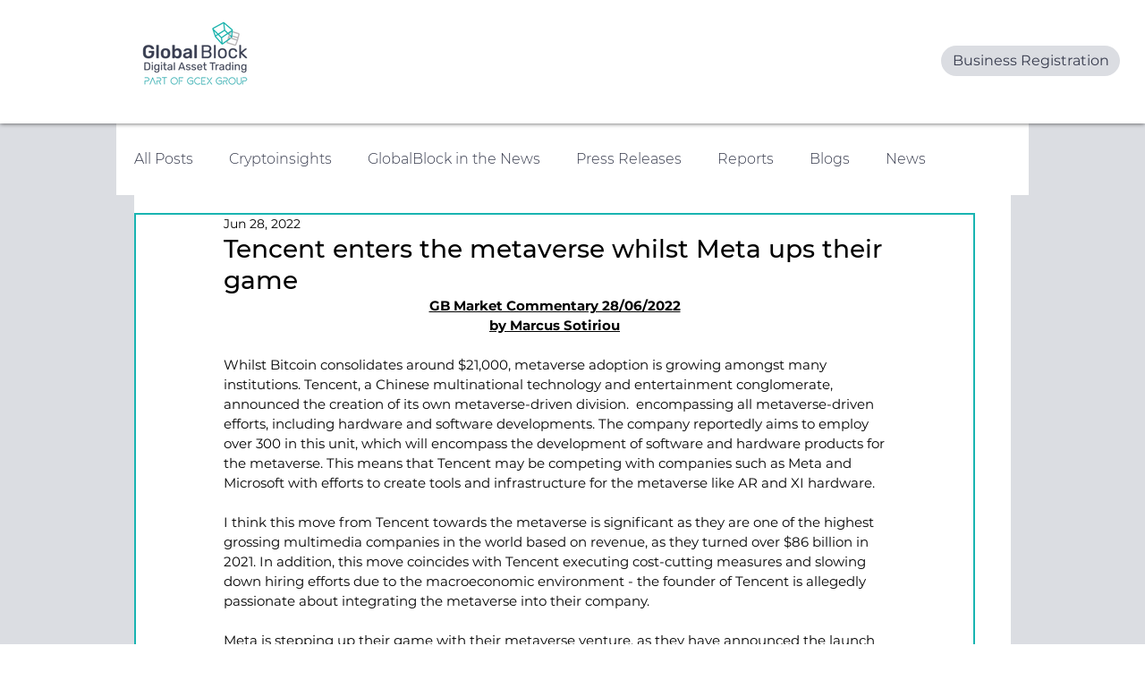

--- FILE ---
content_type: application/javascript
request_url: https://cotton-candy.globalblock.eu/assets/index.es-526449e2.js
body_size: 247338
content:
import{y as Er,aw as Jr,x as l1,ax as ee,ay as f1,az as Jh,aA as Yh,aB as ra,aC as fn,aD as p1,aE as Gr,aF as d1,aG as g1,aH as v1,aI as W,aJ as y1,aK as Wo,aL as m1,aM as b1,aN as w1,aO as Uu,aP as _1,aQ as E1,aR as x1,aS as zu,aT as I1,aU as P1,aV as an,aW as S1,aX as Xh,aY as gr,aZ as C1,a_ as A1,a$ as Ai,b0 as tt,b1 as jt,b2 as Kr,b3 as Ht,b4 as O1,b5 as Oi,b6 as Zh,b7 as R1,b8 as T1,b9 as N1,ba as Qh,bb as L1,bc as el,bd as tl,be as Ti,bf as Jo,bg as rn,bh as Li,bi as D1,bj as sn,bk as F1,bl as $1,bm as j1,bn as M1,bo as q1,bp as To,bq as ku,br as U1,bs as z1,bt as k1,bu as Hu,bv as H1,bw as B1,bx as V1,by as K1,bz as G1,bA as W1,bB as J1,a6 as Y1,bC as nn,bD as rl,bE as No,bF as X1,bG as Z1}from"./index-c6668fd2.js";var xt={},Q1={get exports(){return xt},set exports(c){xt=c}},Ni=typeof Reflect=="object"?Reflect:null,Bu=Ni&&typeof Ni.apply=="function"?Ni.apply:function(r,i,n){return Function.prototype.apply.call(r,i,n)},on;Ni&&typeof Ni.ownKeys=="function"?on=Ni.ownKeys:Object.getOwnPropertySymbols?on=function(r){return Object.getOwnPropertyNames(r).concat(Object.getOwnPropertySymbols(r))}:on=function(r){return Object.getOwnPropertyNames(r)};function em(c){console&&console.warn&&console.warn(c)}var il=Number.isNaN||function(r){return r!==r};function Te(){Te.init.call(this)}Q1.exports=Te;xt.once=sm;Te.EventEmitter=Te;Te.prototype._events=void 0;Te.prototype._eventsCount=0;Te.prototype._maxListeners=void 0;var Vu=10;function pn(c){if(typeof c!="function")throw new TypeError('The "listener" argument must be of type Function. Received type '+typeof c)}Object.defineProperty(Te,"defaultMaxListeners",{enumerable:!0,get:function(){return Vu},set:function(c){if(typeof c!="number"||c<0||il(c))throw new RangeError('The value of "defaultMaxListeners" is out of range. It must be a non-negative number. Received '+c+".");Vu=c}});Te.init=function(){(this._events===void 0||this._events===Object.getPrototypeOf(this)._events)&&(this._events=Object.create(null),this._eventsCount=0),this._maxListeners=this._maxListeners||void 0};Te.prototype.setMaxListeners=function(r){if(typeof r!="number"||r<0||il(r))throw new RangeError('The value of "n" is out of range. It must be a non-negative number. Received '+r+".");return this._maxListeners=r,this};function sl(c){return c._maxListeners===void 0?Te.defaultMaxListeners:c._maxListeners}Te.prototype.getMaxListeners=function(){return sl(this)};Te.prototype.emit=function(r){for(var i=[],n=1;n<arguments.length;n++)i.push(arguments[n]);var o=r==="error",h=this._events;if(h!==void 0)o=o&&h.error===void 0;else if(!o)return!1;if(o){var d;if(i.length>0&&(d=i[0]),d instanceof Error)throw d;var v=new Error("Unhandled error."+(d?" ("+d.message+")":""));throw v.context=d,v}var b=h[r];if(b===void 0)return!1;if(typeof b=="function")Bu(b,this,i);else for(var P=b.length,L=ul(b,P),n=0;n<P;++n)Bu(L[n],this,i);return!0};function nl(c,r,i,n){var o,h,d;if(pn(i),h=c._events,h===void 0?(h=c._events=Object.create(null),c._eventsCount=0):(h.newListener!==void 0&&(c.emit("newListener",r,i.listener?i.listener:i),h=c._events),d=h[r]),d===void 0)d=h[r]=i,++c._eventsCount;else if(typeof d=="function"?d=h[r]=n?[i,d]:[d,i]:n?d.unshift(i):d.push(i),o=sl(c),o>0&&d.length>o&&!d.warned){d.warned=!0;var v=new Error("Possible EventEmitter memory leak detected. "+d.length+" "+String(r)+" listeners added. Use emitter.setMaxListeners() to increase limit");v.name="MaxListenersExceededWarning",v.emitter=c,v.type=r,v.count=d.length,em(v)}return c}Te.prototype.addListener=function(r,i){return nl(this,r,i,!1)};Te.prototype.on=Te.prototype.addListener;Te.prototype.prependListener=function(r,i){return nl(this,r,i,!0)};function tm(){if(!this.fired)return this.target.removeListener(this.type,this.wrapFn),this.fired=!0,arguments.length===0?this.listener.call(this.target):this.listener.apply(this.target,arguments)}function ol(c,r,i){var n={fired:!1,wrapFn:void 0,target:c,type:r,listener:i},o=tm.bind(n);return o.listener=i,n.wrapFn=o,o}Te.prototype.once=function(r,i){return pn(i),this.on(r,ol(this,r,i)),this};Te.prototype.prependOnceListener=function(r,i){return pn(i),this.prependListener(r,ol(this,r,i)),this};Te.prototype.removeListener=function(r,i){var n,o,h,d,v;if(pn(i),o=this._events,o===void 0)return this;if(n=o[r],n===void 0)return this;if(n===i||n.listener===i)--this._eventsCount===0?this._events=Object.create(null):(delete o[r],o.removeListener&&this.emit("removeListener",r,n.listener||i));else if(typeof n!="function"){for(h=-1,d=n.length-1;d>=0;d--)if(n[d]===i||n[d].listener===i){v=n[d].listener,h=d;break}if(h<0)return this;h===0?n.shift():rm(n,h),n.length===1&&(o[r]=n[0]),o.removeListener!==void 0&&this.emit("removeListener",r,v||i)}return this};Te.prototype.off=Te.prototype.removeListener;Te.prototype.removeAllListeners=function(r){var i,n,o;if(n=this._events,n===void 0)return this;if(n.removeListener===void 0)return arguments.length===0?(this._events=Object.create(null),this._eventsCount=0):n[r]!==void 0&&(--this._eventsCount===0?this._events=Object.create(null):delete n[r]),this;if(arguments.length===0){var h=Object.keys(n),d;for(o=0;o<h.length;++o)d=h[o],d!=="removeListener"&&this.removeAllListeners(d);return this.removeAllListeners("removeListener"),this._events=Object.create(null),this._eventsCount=0,this}if(i=n[r],typeof i=="function")this.removeListener(r,i);else if(i!==void 0)for(o=i.length-1;o>=0;o--)this.removeListener(r,i[o]);return this};function al(c,r,i){var n=c._events;if(n===void 0)return[];var o=n[r];return o===void 0?[]:typeof o=="function"?i?[o.listener||o]:[o]:i?im(o):ul(o,o.length)}Te.prototype.listeners=function(r){return al(this,r,!0)};Te.prototype.rawListeners=function(r){return al(this,r,!1)};Te.listenerCount=function(c,r){return typeof c.listenerCount=="function"?c.listenerCount(r):cl.call(c,r)};Te.prototype.listenerCount=cl;function cl(c){var r=this._events;if(r!==void 0){var i=r[c];if(typeof i=="function")return 1;if(i!==void 0)return i.length}return 0}Te.prototype.eventNames=function(){return this._eventsCount>0?on(this._events):[]};function ul(c,r){for(var i=new Array(r),n=0;n<r;++n)i[n]=c[n];return i}function rm(c,r){for(;r+1<c.length;r++)c[r]=c[r+1];c.pop()}function im(c){for(var r=new Array(c.length),i=0;i<r.length;++i)r[i]=c[i].listener||c[i];return r}function sm(c,r){return new Promise(function(i,n){function o(d){c.removeListener(r,h),n(d)}function h(){typeof c.removeListener=="function"&&c.removeListener("error",o),i([].slice.call(arguments))}hl(c,r,h,{once:!0}),r!=="error"&&nm(c,o,{once:!0})})}function nm(c,r,i){typeof c.on=="function"&&hl(c,"error",r,i)}function hl(c,r,i,n){if(typeof c.on=="function")n.once?c.once(r,i):c.on(r,i);else if(typeof c.addEventListener=="function")c.addEventListener(r,function o(h){n.once&&c.removeEventListener(r,o),i(h)});else throw new TypeError('The "emitter" argument must be of type EventEmitter. Received type '+typeof c)}var dn={},us={};Object.defineProperty(us,"__esModule",{value:!0});function om(c){if(typeof c!="string")throw new Error(`Cannot safe json parse value of type ${typeof c}`);try{return JSON.parse(c)}catch{return c}}us.safeJsonParse=om;function am(c){return typeof c=="string"?c:JSON.stringify(c,(r,i)=>typeof i>"u"?null:i)}us.safeJsonStringify=am;var cn={},Lo={get exports(){return cn},set exports(c){cn=c}},Ku;function cm(){return Ku||(Ku=1,function(){let c;function r(){}c=r,c.prototype.getItem=function(i){return this.hasOwnProperty(i)?String(this[i]):null},c.prototype.setItem=function(i,n){this[i]=String(n)},c.prototype.removeItem=function(i){delete this[i]},c.prototype.clear=function(){const i=this;Object.keys(i).forEach(function(n){i[n]=void 0,delete i[n]})},c.prototype.key=function(i){return i=i||0,Object.keys(this)[i]},c.prototype.__defineGetter__("length",function(){return Object.keys(this).length}),typeof Er<"u"&&Er.localStorage?Lo.exports=Er.localStorage:typeof window<"u"&&window.localStorage?Lo.exports=window.localStorage:Lo.exports=new r}()),cn}var Do={},Xi={},Gu;function um(){if(Gu)return Xi;Gu=1,Object.defineProperty(Xi,"__esModule",{value:!0}),Xi.IKeyValueStorage=void 0;class c{}return Xi.IKeyValueStorage=c,Xi}var Zi={},Wu;function hm(){if(Wu)return Zi;Wu=1,Object.defineProperty(Zi,"__esModule",{value:!0}),Zi.parseEntry=void 0;const c=us;function r(i){var n;return[i[0],c.safeJsonParse((n=i[1])!==null&&n!==void 0?n:"")]}return Zi.parseEntry=r,Zi}var Ju;function lm(){return Ju||(Ju=1,function(c){Object.defineProperty(c,"__esModule",{value:!0});const r=Jr;r.__exportStar(um(),c),r.__exportStar(hm(),c)}(Do)),Do}Object.defineProperty(dn,"__esModule",{value:!0});dn.KeyValueStorage=void 0;const Ri=Jr,Yu=us,fm=Ri.__importDefault(cm()),pm=lm();class ll{constructor(){this.localStorage=fm.default}getKeys(){return Ri.__awaiter(this,void 0,void 0,function*(){return Object.keys(this.localStorage)})}getEntries(){return Ri.__awaiter(this,void 0,void 0,function*(){return Object.entries(this.localStorage).map(pm.parseEntry)})}getItem(r){return Ri.__awaiter(this,void 0,void 0,function*(){const i=this.localStorage.getItem(r);if(i!==null)return Yu.safeJsonParse(i)})}setItem(r,i){return Ri.__awaiter(this,void 0,void 0,function*(){this.localStorage.setItem(r,Yu.safeJsonStringify(i))})}removeItem(r){return Ri.__awaiter(this,void 0,void 0,function*(){this.localStorage.removeItem(r)})}}dn.KeyValueStorage=ll;var dm=dn.default=ll,Di={},Qi={},Fo={},es={};let hi=class{};const gm=Object.freeze(Object.defineProperty({__proto__:null,IEvents:hi},Symbol.toStringTag,{value:"Module"})),vm=l1(gm);var Xu;function ym(){if(Xu)return es;Xu=1,Object.defineProperty(es,"__esModule",{value:!0}),es.IHeartBeat=void 0;const c=vm;class r extends c.IEvents{constructor(n){super()}}return es.IHeartBeat=r,es}var Zu;function fl(){return Zu||(Zu=1,function(c){Object.defineProperty(c,"__esModule",{value:!0}),Jr.__exportStar(ym(),c)}(Fo)),Fo}var $o={},ci={},Qu;function mm(){if(Qu)return ci;Qu=1,Object.defineProperty(ci,"__esModule",{value:!0}),ci.HEARTBEAT_EVENTS=ci.HEARTBEAT_INTERVAL=void 0;const c=ee;return ci.HEARTBEAT_INTERVAL=c.FIVE_SECONDS,ci.HEARTBEAT_EVENTS={pulse:"heartbeat_pulse"},ci}var eh;function pl(){return eh||(eh=1,function(c){Object.defineProperty(c,"__esModule",{value:!0}),Jr.__exportStar(mm(),c)}($o)),$o}var th;function bm(){if(th)return Qi;th=1,Object.defineProperty(Qi,"__esModule",{value:!0}),Qi.HeartBeat=void 0;const c=Jr,r=xt,i=ee,n=fl(),o=pl();class h extends n.IHeartBeat{constructor(v){super(v),this.events=new r.EventEmitter,this.interval=o.HEARTBEAT_INTERVAL,this.interval=(v==null?void 0:v.interval)||o.HEARTBEAT_INTERVAL}static init(v){return c.__awaiter(this,void 0,void 0,function*(){const b=new h(v);return yield b.init(),b})}init(){return c.__awaiter(this,void 0,void 0,function*(){yield this.initialize()})}stop(){clearInterval(this.intervalRef)}on(v,b){this.events.on(v,b)}once(v,b){this.events.once(v,b)}off(v,b){this.events.off(v,b)}removeListener(v,b){this.events.removeListener(v,b)}initialize(){return c.__awaiter(this,void 0,void 0,function*(){this.intervalRef=setInterval(()=>this.pulse(),i.toMiliseconds(this.interval))})}pulse(){this.events.emit(o.HEARTBEAT_EVENTS.pulse)}}return Qi.HeartBeat=h,Qi}(function(c){Object.defineProperty(c,"__esModule",{value:!0});const r=Jr;r.__exportStar(bm(),c),r.__exportStar(fl(),c),r.__exportStar(pl(),c)})(Di);var Ee={},jo,rh;function wm(){if(rh)return jo;rh=1;function c(i){try{return JSON.stringify(i)}catch{return'"[Circular]"'}}jo=r;function r(i,n,o){var h=o&&o.stringify||c,d=1;if(typeof i=="object"&&i!==null){var v=n.length+d;if(v===1)return i;var b=new Array(v);b[0]=h(i);for(var P=1;P<v;P++)b[P]=h(n[P]);return b.join(" ")}if(typeof i!="string")return i;var L=n.length;if(L===0)return i;for(var H="",K=1-d,B=-1,F=i&&i.length||0,V=0;V<F;){if(i.charCodeAt(V)===37&&V+1<F){switch(B=B>-1?B:0,i.charCodeAt(V+1)){case 100:case 102:if(K>=L||n[K]==null)break;B<V&&(H+=i.slice(B,V)),H+=Number(n[K]),B=V+2,V++;break;case 105:if(K>=L||n[K]==null)break;B<V&&(H+=i.slice(B,V)),H+=Math.floor(Number(n[K])),B=V+2,V++;break;case 79:case 111:case 106:if(K>=L||n[K]===void 0)break;B<V&&(H+=i.slice(B,V));var ie=typeof n[K];if(ie==="string"){H+="'"+n[K]+"'",B=V+2,V++;break}if(ie==="function"){H+=n[K].name||"<anonymous>",B=V+2,V++;break}H+=h(n[K]),B=V+2,V++;break;case 115:if(K>=L)break;B<V&&(H+=i.slice(B,V)),H+=String(n[K]),B=V+2,V++;break;case 37:B<V&&(H+=i.slice(B,V)),H+="%",B=V+2,V++,K--;break}++K}++V}return B===-1?i:(B<F&&(H+=i.slice(B)),H)}return jo}var Mo,ih;function _m(){if(ih)return Mo;ih=1;const c=wm();Mo=o;const r=ce().console||{},i={mapHttpRequest:F,mapHttpResponse:F,wrapRequestSerializer:V,wrapResponseSerializer:V,wrapErrorSerializer:V,req:F,res:F,err:K};function n(O,j){return Array.isArray(O)?O.filter(function(fe){return fe!=="!stdSerializers.err"}):O===!0?Object.keys(j):!1}function o(O){O=O||{},O.browser=O.browser||{};const j=O.browser.transmit;if(j&&typeof j.send!="function")throw Error("pino: transmit option must have a send function");const z=O.browser.write||r;O.browser.write&&(O.browser.asObject=!0);const fe=O.serializers||{},Z=n(O.browser.serialize,fe);let ne=O.browser.serialize;Array.isArray(O.browser.serialize)&&O.browser.serialize.indexOf("!stdSerializers.err")>-1&&(ne=!1);const Ce=["error","fatal","warn","info","debug","trace"];typeof z=="function"&&(z.error=z.fatal=z.warn=z.info=z.debug=z.trace=z),O.enabled===!1&&(O.level="silent");const De=O.level||"info",g=Object.create(z);g.log||(g.log=ie),Object.defineProperty(g,"levelVal",{get:J}),Object.defineProperty(g,"level",{get:se,set:q});const _={transmit:j,serialize:Z,asObject:O.browser.asObject,levels:Ce,timestamp:B(O)};g.levels=o.levels,g.level=De,g.setMaxListeners=g.getMaxListeners=g.emit=g.addListener=g.on=g.prependListener=g.once=g.prependOnceListener=g.removeListener=g.removeAllListeners=g.listeners=g.listenerCount=g.eventNames=g.write=g.flush=ie,g.serializers=fe,g._serialize=Z,g._stdErrSerialize=ne,g.child=$,j&&(g._logEvent=H());function J(){return this.level==="silent"?1/0:this.levels.values[this.level]}function se(){return this._level}function q(M){if(M!=="silent"&&!this.levels.values[M])throw Error("unknown level "+M);this._level=M,h(_,g,"error","log"),h(_,g,"fatal","error"),h(_,g,"warn","error"),h(_,g,"info","log"),h(_,g,"debug","log"),h(_,g,"trace","log")}function $(M,U){if(!M)throw new Error("missing bindings for child Pino");U=U||{},Z&&M.serializers&&(U.serializers=M.serializers);const qe=U.serializers;if(Z&&qe){var je=Object.assign({},fe,qe),Fr=O.browser.serialize===!0?Object.keys(je):Z;delete M.serializers,b([M],Fr,je,this._stdErrSerialize)}function Bt(It){this._childLevel=(It._childLevel|0)+1,this.error=P(It,M,"error"),this.fatal=P(It,M,"fatal"),this.warn=P(It,M,"warn"),this.info=P(It,M,"info"),this.debug=P(It,M,"debug"),this.trace=P(It,M,"trace"),je&&(this.serializers=je,this._serialize=Fr),j&&(this._logEvent=H([].concat(It._logEvent.bindings,M)))}return Bt.prototype=this,new Bt(this)}return g}o.levels={values:{fatal:60,error:50,warn:40,info:30,debug:20,trace:10},labels:{10:"trace",20:"debug",30:"info",40:"warn",50:"error",60:"fatal"}},o.stdSerializers=i,o.stdTimeFunctions=Object.assign({},{nullTime:ve,epochTime:be,unixTime:le,isoTime:oe});function h(O,j,z,fe){const Z=Object.getPrototypeOf(j);j[z]=j.levelVal>j.levels.values[z]?ie:Z[z]?Z[z]:r[z]||r[fe]||ie,d(O,j,z)}function d(O,j,z){!O.transmit&&j[z]===ie||(j[z]=function(fe){return function(){const ne=O.timestamp(),Ce=new Array(arguments.length),De=Object.getPrototypeOf&&Object.getPrototypeOf(this)===r?r:this;for(var g=0;g<Ce.length;g++)Ce[g]=arguments[g];if(O.serialize&&!O.asObject&&b(Ce,this._serialize,this.serializers,this._stdErrSerialize),O.asObject?fe.call(De,v(this,z,Ce,ne)):fe.apply(De,Ce),O.transmit){const _=O.transmit.level||j.level,J=o.levels.values[_],se=o.levels.values[z];if(se<J)return;L(this,{ts:ne,methodLevel:z,methodValue:se,transmitLevel:_,transmitValue:o.levels.values[O.transmit.level||j.level],send:O.transmit.send,val:j.levelVal},Ce)}}}(j[z]))}function v(O,j,z,fe){O._serialize&&b(z,O._serialize,O.serializers,O._stdErrSerialize);const Z=z.slice();let ne=Z[0];const Ce={};fe&&(Ce.time=fe),Ce.level=o.levels.values[j];let De=(O._childLevel|0)+1;if(De<1&&(De=1),ne!==null&&typeof ne=="object"){for(;De--&&typeof Z[0]=="object";)Object.assign(Ce,Z.shift());ne=Z.length?c(Z.shift(),Z):void 0}else typeof ne=="string"&&(ne=c(Z.shift(),Z));return ne!==void 0&&(Ce.msg=ne),Ce}function b(O,j,z,fe){for(const Z in O)if(fe&&O[Z]instanceof Error)O[Z]=o.stdSerializers.err(O[Z]);else if(typeof O[Z]=="object"&&!Array.isArray(O[Z]))for(const ne in O[Z])j&&j.indexOf(ne)>-1&&ne in z&&(O[Z][ne]=z[ne](O[Z][ne]))}function P(O,j,z){return function(){const fe=new Array(1+arguments.length);fe[0]=j;for(var Z=1;Z<fe.length;Z++)fe[Z]=arguments[Z-1];return O[z].apply(this,fe)}}function L(O,j,z){const fe=j.send,Z=j.ts,ne=j.methodLevel,Ce=j.methodValue,De=j.val,g=O._logEvent.bindings;b(z,O._serialize||Object.keys(O.serializers),O.serializers,O._stdErrSerialize===void 0?!0:O._stdErrSerialize),O._logEvent.ts=Z,O._logEvent.messages=z.filter(function(_){return g.indexOf(_)===-1}),O._logEvent.level.label=ne,O._logEvent.level.value=Ce,fe(ne,O._logEvent,De),O._logEvent=H(g)}function H(O){return{ts:0,messages:[],bindings:O||[],level:{label:"",value:0}}}function K(O){const j={type:O.constructor.name,msg:O.message,stack:O.stack};for(const z in O)j[z]===void 0&&(j[z]=O[z]);return j}function B(O){return typeof O.timestamp=="function"?O.timestamp:O.timestamp===!1?ve:be}function F(){return{}}function V(O){return O}function ie(){}function ve(){return!1}function be(){return Date.now()}function le(){return Math.round(Date.now()/1e3)}function oe(){return new Date(Date.now()).toISOString()}function ce(){function O(j){return typeof j<"u"&&j}try{return typeof globalThis<"u"||Object.defineProperty(Object.prototype,"globalThis",{get:function(){return delete Object.prototype.globalThis,this.globalThis=this},configurable:!0}),globalThis}catch{return O(self)||O(window)||O(this)||{}}}return Mo}var ui={},sh;function dl(){return sh||(sh=1,Object.defineProperty(ui,"__esModule",{value:!0}),ui.PINO_CUSTOM_CONTEXT_KEY=ui.PINO_LOGGER_DEFAULTS=void 0,ui.PINO_LOGGER_DEFAULTS={level:"info"},ui.PINO_CUSTOM_CONTEXT_KEY="custom_context"),ui}var $t={},nh;function Em(){if(nh)return $t;nh=1,Object.defineProperty($t,"__esModule",{value:!0}),$t.generateChildLogger=$t.formatChildLoggerContext=$t.getLoggerContext=$t.setBrowserLoggerContext=$t.getBrowserLoggerContext=$t.getDefaultLoggerOptions=void 0;const c=dl();function r(v){return Object.assign(Object.assign({},v),{level:(v==null?void 0:v.level)||c.PINO_LOGGER_DEFAULTS.level})}$t.getDefaultLoggerOptions=r;function i(v,b=c.PINO_CUSTOM_CONTEXT_KEY){return v[b]||""}$t.getBrowserLoggerContext=i;function n(v,b,P=c.PINO_CUSTOM_CONTEXT_KEY){return v[P]=b,v}$t.setBrowserLoggerContext=n;function o(v,b=c.PINO_CUSTOM_CONTEXT_KEY){let P="";return typeof v.bindings>"u"?P=i(v,b):P=v.bindings().context||"",P}$t.getLoggerContext=o;function h(v,b,P=c.PINO_CUSTOM_CONTEXT_KEY){const L=o(v,P);return L.trim()?`${L}/${b}`:b}$t.formatChildLoggerContext=h;function d(v,b,P=c.PINO_CUSTOM_CONTEXT_KEY){const L=h(v,b,P),H=v.child({context:L});return n(H,L,P)}return $t.generateChildLogger=d,$t}(function(c){Object.defineProperty(c,"__esModule",{value:!0}),c.pino=void 0;const r=Jr,i=r.__importDefault(_m());Object.defineProperty(c,"pino",{enumerable:!0,get:function(){return i.default}}),r.__exportStar(dl(),c),r.__exportStar(Em(),c)})(Ee);class xm extends hi{constructor(r){super(),this.opts=r,this.protocol="wc",this.version=2}}class Im extends hi{constructor(r,i){super(),this.core=r,this.logger=i,this.records=new Map}}class Pm{constructor(r,i){this.logger=r,this.core=i}}let Sm=class extends hi{constructor(r,i){super(),this.relayer=r,this.logger=i}},Cm=class extends hi{constructor(r){super()}},Am=class{constructor(r,i,n,o){this.core=r,this.logger=i,this.name=n}};class Om extends hi{constructor(r,i){super(),this.relayer=r,this.logger=i}}let Rm=class extends hi{constructor(r,i){super(),this.core=r,this.logger=i}},Tm=class{constructor(r,i){this.projectId=r,this.logger=i}},Nm=class{constructor(r){this.opts=r,this.protocol="wc",this.version=2}},Lm=class{constructor(r){this.client=r}};const Dm=c=>JSON.stringify(c,(r,i)=>typeof i=="bigint"?i.toString()+"n":i),Fm=c=>{const r=/([\[:])?(\d{17,}|(?:[9](?:[1-9]07199254740991|0[1-9]7199254740991|00[8-9]199254740991|007[2-9]99254740991|007199[3-9]54740991|0071992[6-9]4740991|00719925[5-9]740991|007199254[8-9]40991|0071992547[5-9]0991|00719925474[1-9]991|00719925474099[2-9])))([,\}\]])/g,i=c.replace(r,'$1"$2n"$3');return JSON.parse(i,(n,o)=>typeof o=="string"&&o.match(/^\d+n$/)?BigInt(o.substring(0,o.length-1)):o)};function ia(c){if(typeof c!="string")throw new Error(`Cannot safe json parse value of type ${typeof c}`);try{return Fm(c)}catch{return c}}function cs(c){return typeof c=="string"?c:Dm(c)||""}var sa={},gl={};(function(c){Object.defineProperty(c,"__esModule",{value:!0});var r=f1,i=Jh;c.DIGEST_LENGTH=64,c.BLOCK_SIZE=128;var n=function(){function v(){this.digestLength=c.DIGEST_LENGTH,this.blockSize=c.BLOCK_SIZE,this._stateHi=new Int32Array(8),this._stateLo=new Int32Array(8),this._tempHi=new Int32Array(16),this._tempLo=new Int32Array(16),this._buffer=new Uint8Array(256),this._bufferLength=0,this._bytesHashed=0,this._finished=!1,this.reset()}return v.prototype._initState=function(){this._stateHi[0]=1779033703,this._stateHi[1]=3144134277,this._stateHi[2]=1013904242,this._stateHi[3]=2773480762,this._stateHi[4]=1359893119,this._stateHi[5]=2600822924,this._stateHi[6]=528734635,this._stateHi[7]=1541459225,this._stateLo[0]=4089235720,this._stateLo[1]=2227873595,this._stateLo[2]=4271175723,this._stateLo[3]=1595750129,this._stateLo[4]=2917565137,this._stateLo[5]=725511199,this._stateLo[6]=4215389547,this._stateLo[7]=327033209},v.prototype.reset=function(){return this._initState(),this._bufferLength=0,this._bytesHashed=0,this._finished=!1,this},v.prototype.clean=function(){i.wipe(this._buffer),i.wipe(this._tempHi),i.wipe(this._tempLo),this.reset()},v.prototype.update=function(b,P){if(P===void 0&&(P=b.length),this._finished)throw new Error("SHA512: can't update because hash was finished.");var L=0;if(this._bytesHashed+=P,this._bufferLength>0){for(;this._bufferLength<c.BLOCK_SIZE&&P>0;)this._buffer[this._bufferLength++]=b[L++],P--;this._bufferLength===this.blockSize&&(h(this._tempHi,this._tempLo,this._stateHi,this._stateLo,this._buffer,0,this.blockSize),this._bufferLength=0)}for(P>=this.blockSize&&(L=h(this._tempHi,this._tempLo,this._stateHi,this._stateLo,b,L,P),P%=this.blockSize);P>0;)this._buffer[this._bufferLength++]=b[L++],P--;return this},v.prototype.finish=function(b){if(!this._finished){var P=this._bytesHashed,L=this._bufferLength,H=P/536870912|0,K=P<<3,B=P%128<112?128:256;this._buffer[L]=128;for(var F=L+1;F<B-8;F++)this._buffer[F]=0;r.writeUint32BE(H,this._buffer,B-8),r.writeUint32BE(K,this._buffer,B-4),h(this._tempHi,this._tempLo,this._stateHi,this._stateLo,this._buffer,0,B),this._finished=!0}for(var F=0;F<this.digestLength/8;F++)r.writeUint32BE(this._stateHi[F],b,F*8),r.writeUint32BE(this._stateLo[F],b,F*8+4);return this},v.prototype.digest=function(){var b=new Uint8Array(this.digestLength);return this.finish(b),b},v.prototype.saveState=function(){if(this._finished)throw new Error("SHA256: cannot save finished state");return{stateHi:new Int32Array(this._stateHi),stateLo:new Int32Array(this._stateLo),buffer:this._bufferLength>0?new Uint8Array(this._buffer):void 0,bufferLength:this._bufferLength,bytesHashed:this._bytesHashed}},v.prototype.restoreState=function(b){return this._stateHi.set(b.stateHi),this._stateLo.set(b.stateLo),this._bufferLength=b.bufferLength,b.buffer&&this._buffer.set(b.buffer),this._bytesHashed=b.bytesHashed,this._finished=!1,this},v.prototype.cleanSavedState=function(b){i.wipe(b.stateHi),i.wipe(b.stateLo),b.buffer&&i.wipe(b.buffer),b.bufferLength=0,b.bytesHashed=0},v}();c.SHA512=n;var o=new Int32Array([1116352408,3609767458,1899447441,602891725,3049323471,3964484399,3921009573,2173295548,961987163,4081628472,1508970993,3053834265,2453635748,2937671579,2870763221,3664609560,3624381080,2734883394,310598401,1164996542,607225278,1323610764,1426881987,3590304994,1925078388,4068182383,2162078206,991336113,2614888103,633803317,3248222580,3479774868,3835390401,2666613458,4022224774,944711139,264347078,2341262773,604807628,2007800933,770255983,1495990901,1249150122,1856431235,1555081692,3175218132,1996064986,2198950837,2554220882,3999719339,2821834349,766784016,2952996808,2566594879,3210313671,3203337956,3336571891,1034457026,3584528711,2466948901,113926993,3758326383,338241895,168717936,666307205,1188179964,773529912,1546045734,1294757372,1522805485,1396182291,2643833823,1695183700,2343527390,1986661051,1014477480,2177026350,1206759142,2456956037,344077627,2730485921,1290863460,2820302411,3158454273,3259730800,3505952657,3345764771,106217008,3516065817,3606008344,3600352804,1432725776,4094571909,1467031594,275423344,851169720,430227734,3100823752,506948616,1363258195,659060556,3750685593,883997877,3785050280,958139571,3318307427,1322822218,3812723403,1537002063,2003034995,1747873779,3602036899,1955562222,1575990012,2024104815,1125592928,2227730452,2716904306,2361852424,442776044,2428436474,593698344,2756734187,3733110249,3204031479,2999351573,3329325298,3815920427,3391569614,3928383900,3515267271,566280711,3940187606,3454069534,4118630271,4000239992,116418474,1914138554,174292421,2731055270,289380356,3203993006,460393269,320620315,685471733,587496836,852142971,1086792851,1017036298,365543100,1126000580,2618297676,1288033470,3409855158,1501505948,4234509866,1607167915,987167468,1816402316,1246189591]);function h(v,b,P,L,H,K,B){for(var F=P[0],V=P[1],ie=P[2],ve=P[3],be=P[4],le=P[5],oe=P[6],ce=P[7],O=L[0],j=L[1],z=L[2],fe=L[3],Z=L[4],ne=L[5],Ce=L[6],De=L[7],g,_,J,se,q,$,M,U;B>=128;){for(var qe=0;qe<16;qe++){var je=8*qe+K;v[qe]=r.readUint32BE(H,je),b[qe]=r.readUint32BE(H,je+4)}for(var qe=0;qe<80;qe++){var Fr=F,Bt=V,It=ie,C=ve,A=be,I=le,u=oe,w=ce,X=O,ue=j,ye=z,Pe=fe,Ae=Z,xe=ne,at=Ce,rt=De;if(g=ce,_=De,q=_&65535,$=_>>>16,M=g&65535,U=g>>>16,g=(be>>>14|Z<<32-14)^(be>>>18|Z<<32-18)^(Z>>>41-32|be<<32-(41-32)),_=(Z>>>14|be<<32-14)^(Z>>>18|be<<32-18)^(be>>>41-32|Z<<32-(41-32)),q+=_&65535,$+=_>>>16,M+=g&65535,U+=g>>>16,g=be&le^~be&oe,_=Z&ne^~Z&Ce,q+=_&65535,$+=_>>>16,M+=g&65535,U+=g>>>16,g=o[qe*2],_=o[qe*2+1],q+=_&65535,$+=_>>>16,M+=g&65535,U+=g>>>16,g=v[qe%16],_=b[qe%16],q+=_&65535,$+=_>>>16,M+=g&65535,U+=g>>>16,$+=q>>>16,M+=$>>>16,U+=M>>>16,J=M&65535|U<<16,se=q&65535|$<<16,g=J,_=se,q=_&65535,$=_>>>16,M=g&65535,U=g>>>16,g=(F>>>28|O<<32-28)^(O>>>34-32|F<<32-(34-32))^(O>>>39-32|F<<32-(39-32)),_=(O>>>28|F<<32-28)^(F>>>34-32|O<<32-(34-32))^(F>>>39-32|O<<32-(39-32)),q+=_&65535,$+=_>>>16,M+=g&65535,U+=g>>>16,g=F&V^F&ie^V&ie,_=O&j^O&z^j&z,q+=_&65535,$+=_>>>16,M+=g&65535,U+=g>>>16,$+=q>>>16,M+=$>>>16,U+=M>>>16,w=M&65535|U<<16,rt=q&65535|$<<16,g=C,_=Pe,q=_&65535,$=_>>>16,M=g&65535,U=g>>>16,g=J,_=se,q+=_&65535,$+=_>>>16,M+=g&65535,U+=g>>>16,$+=q>>>16,M+=$>>>16,U+=M>>>16,C=M&65535|U<<16,Pe=q&65535|$<<16,V=Fr,ie=Bt,ve=It,be=C,le=A,oe=I,ce=u,F=w,j=X,z=ue,fe=ye,Z=Pe,ne=Ae,Ce=xe,De=at,O=rt,qe%16===15)for(var je=0;je<16;je++)g=v[je],_=b[je],q=_&65535,$=_>>>16,M=g&65535,U=g>>>16,g=v[(je+9)%16],_=b[(je+9)%16],q+=_&65535,$+=_>>>16,M+=g&65535,U+=g>>>16,J=v[(je+1)%16],se=b[(je+1)%16],g=(J>>>1|se<<32-1)^(J>>>8|se<<32-8)^J>>>7,_=(se>>>1|J<<32-1)^(se>>>8|J<<32-8)^(se>>>7|J<<32-7),q+=_&65535,$+=_>>>16,M+=g&65535,U+=g>>>16,J=v[(je+14)%16],se=b[(je+14)%16],g=(J>>>19|se<<32-19)^(se>>>61-32|J<<32-(61-32))^J>>>6,_=(se>>>19|J<<32-19)^(J>>>61-32|se<<32-(61-32))^(se>>>6|J<<32-6),q+=_&65535,$+=_>>>16,M+=g&65535,U+=g>>>16,$+=q>>>16,M+=$>>>16,U+=M>>>16,v[je]=M&65535|U<<16,b[je]=q&65535|$<<16}g=F,_=O,q=_&65535,$=_>>>16,M=g&65535,U=g>>>16,g=P[0],_=L[0],q+=_&65535,$+=_>>>16,M+=g&65535,U+=g>>>16,$+=q>>>16,M+=$>>>16,U+=M>>>16,P[0]=F=M&65535|U<<16,L[0]=O=q&65535|$<<16,g=V,_=j,q=_&65535,$=_>>>16,M=g&65535,U=g>>>16,g=P[1],_=L[1],q+=_&65535,$+=_>>>16,M+=g&65535,U+=g>>>16,$+=q>>>16,M+=$>>>16,U+=M>>>16,P[1]=V=M&65535|U<<16,L[1]=j=q&65535|$<<16,g=ie,_=z,q=_&65535,$=_>>>16,M=g&65535,U=g>>>16,g=P[2],_=L[2],q+=_&65535,$+=_>>>16,M+=g&65535,U+=g>>>16,$+=q>>>16,M+=$>>>16,U+=M>>>16,P[2]=ie=M&65535|U<<16,L[2]=z=q&65535|$<<16,g=ve,_=fe,q=_&65535,$=_>>>16,M=g&65535,U=g>>>16,g=P[3],_=L[3],q+=_&65535,$+=_>>>16,M+=g&65535,U+=g>>>16,$+=q>>>16,M+=$>>>16,U+=M>>>16,P[3]=ve=M&65535|U<<16,L[3]=fe=q&65535|$<<16,g=be,_=Z,q=_&65535,$=_>>>16,M=g&65535,U=g>>>16,g=P[4],_=L[4],q+=_&65535,$+=_>>>16,M+=g&65535,U+=g>>>16,$+=q>>>16,M+=$>>>16,U+=M>>>16,P[4]=be=M&65535|U<<16,L[4]=Z=q&65535|$<<16,g=le,_=ne,q=_&65535,$=_>>>16,M=g&65535,U=g>>>16,g=P[5],_=L[5],q+=_&65535,$+=_>>>16,M+=g&65535,U+=g>>>16,$+=q>>>16,M+=$>>>16,U+=M>>>16,P[5]=le=M&65535|U<<16,L[5]=ne=q&65535|$<<16,g=oe,_=Ce,q=_&65535,$=_>>>16,M=g&65535,U=g>>>16,g=P[6],_=L[6],q+=_&65535,$+=_>>>16,M+=g&65535,U+=g>>>16,$+=q>>>16,M+=$>>>16,U+=M>>>16,P[6]=oe=M&65535|U<<16,L[6]=Ce=q&65535|$<<16,g=ce,_=De,q=_&65535,$=_>>>16,M=g&65535,U=g>>>16,g=P[7],_=L[7],q+=_&65535,$+=_>>>16,M+=g&65535,U+=g>>>16,$+=q>>>16,M+=$>>>16,U+=M>>>16,P[7]=ce=M&65535|U<<16,L[7]=De=q&65535|$<<16,K+=128,B-=128}return K}function d(v){var b=new n;b.update(v);var P=b.digest();return b.clean(),P}c.hash=d})(gl);(function(c){Object.defineProperty(c,"__esModule",{value:!0}),c.convertSecretKeyToX25519=c.convertPublicKeyToX25519=c.verify=c.sign=c.extractPublicKeyFromSecretKey=c.generateKeyPair=c.generateKeyPairFromSeed=c.SEED_LENGTH=c.SECRET_KEY_LENGTH=c.PUBLIC_KEY_LENGTH=c.SIGNATURE_LENGTH=void 0;const r=Yh,i=gl,n=Jh;c.SIGNATURE_LENGTH=64,c.PUBLIC_KEY_LENGTH=32,c.SECRET_KEY_LENGTH=64,c.SEED_LENGTH=32;function o(C){const A=new Float64Array(16);if(C)for(let I=0;I<C.length;I++)A[I]=C[I];return A}const h=new Uint8Array(32);h[0]=9;const d=o(),v=o([1]),b=o([30883,4953,19914,30187,55467,16705,2637,112,59544,30585,16505,36039,65139,11119,27886,20995]),P=o([61785,9906,39828,60374,45398,33411,5274,224,53552,61171,33010,6542,64743,22239,55772,9222]),L=o([54554,36645,11616,51542,42930,38181,51040,26924,56412,64982,57905,49316,21502,52590,14035,8553]),H=o([26200,26214,26214,26214,26214,26214,26214,26214,26214,26214,26214,26214,26214,26214,26214,26214]),K=o([41136,18958,6951,50414,58488,44335,6150,12099,55207,15867,153,11085,57099,20417,9344,11139]);function B(C,A){for(let I=0;I<16;I++)C[I]=A[I]|0}function F(C){let A=1;for(let I=0;I<16;I++){let u=C[I]+A+65535;A=Math.floor(u/65536),C[I]=u-A*65536}C[0]+=A-1+37*(A-1)}function V(C,A,I){const u=~(I-1);for(let w=0;w<16;w++){const X=u&(C[w]^A[w]);C[w]^=X,A[w]^=X}}function ie(C,A){const I=o(),u=o();for(let w=0;w<16;w++)u[w]=A[w];F(u),F(u),F(u);for(let w=0;w<2;w++){I[0]=u[0]-65517;for(let ue=1;ue<15;ue++)I[ue]=u[ue]-65535-(I[ue-1]>>16&1),I[ue-1]&=65535;I[15]=u[15]-32767-(I[14]>>16&1);const X=I[15]>>16&1;I[14]&=65535,V(u,I,1-X)}for(let w=0;w<16;w++)C[2*w]=u[w]&255,C[2*w+1]=u[w]>>8}function ve(C,A){let I=0;for(let u=0;u<32;u++)I|=C[u]^A[u];return(1&I-1>>>8)-1}function be(C,A){const I=new Uint8Array(32),u=new Uint8Array(32);return ie(I,C),ie(u,A),ve(I,u)}function le(C){const A=new Uint8Array(32);return ie(A,C),A[0]&1}function oe(C,A){for(let I=0;I<16;I++)C[I]=A[2*I]+(A[2*I+1]<<8);C[15]&=32767}function ce(C,A,I){for(let u=0;u<16;u++)C[u]=A[u]+I[u]}function O(C,A,I){for(let u=0;u<16;u++)C[u]=A[u]-I[u]}function j(C,A,I){let u,w,X=0,ue=0,ye=0,Pe=0,Ae=0,xe=0,at=0,rt=0,We=0,Re=0,ze=0,ke=0,Je=0,Fe=0,He=0,Ne=0,Be=0,it=0,ct=0,Pt=0,Ot=0,Nt=0,Mt=0,Vt=0,Zt=0,hr=0,$r=0,Zr=0,fi=0,pi=0,Fi=0,ut=I[0],ht=I[1],lt=I[2],ft=I[3],st=I[4],pt=I[5],dt=I[6],gt=I[7],Qe=I[8],vt=I[9],et=I[10],yt=I[11],mt=I[12],bt=I[13],wt=I[14],_t=I[15];u=A[0],X+=u*ut,ue+=u*ht,ye+=u*lt,Pe+=u*ft,Ae+=u*st,xe+=u*pt,at+=u*dt,rt+=u*gt,We+=u*Qe,Re+=u*vt,ze+=u*et,ke+=u*yt,Je+=u*mt,Fe+=u*bt,He+=u*wt,Ne+=u*_t,u=A[1],ue+=u*ut,ye+=u*ht,Pe+=u*lt,Ae+=u*ft,xe+=u*st,at+=u*pt,rt+=u*dt,We+=u*gt,Re+=u*Qe,ze+=u*vt,ke+=u*et,Je+=u*yt,Fe+=u*mt,He+=u*bt,Ne+=u*wt,Be+=u*_t,u=A[2],ye+=u*ut,Pe+=u*ht,Ae+=u*lt,xe+=u*ft,at+=u*st,rt+=u*pt,We+=u*dt,Re+=u*gt,ze+=u*Qe,ke+=u*vt,Je+=u*et,Fe+=u*yt,He+=u*mt,Ne+=u*bt,Be+=u*wt,it+=u*_t,u=A[3],Pe+=u*ut,Ae+=u*ht,xe+=u*lt,at+=u*ft,rt+=u*st,We+=u*pt,Re+=u*dt,ze+=u*gt,ke+=u*Qe,Je+=u*vt,Fe+=u*et,He+=u*yt,Ne+=u*mt,Be+=u*bt,it+=u*wt,ct+=u*_t,u=A[4],Ae+=u*ut,xe+=u*ht,at+=u*lt,rt+=u*ft,We+=u*st,Re+=u*pt,ze+=u*dt,ke+=u*gt,Je+=u*Qe,Fe+=u*vt,He+=u*et,Ne+=u*yt,Be+=u*mt,it+=u*bt,ct+=u*wt,Pt+=u*_t,u=A[5],xe+=u*ut,at+=u*ht,rt+=u*lt,We+=u*ft,Re+=u*st,ze+=u*pt,ke+=u*dt,Je+=u*gt,Fe+=u*Qe,He+=u*vt,Ne+=u*et,Be+=u*yt,it+=u*mt,ct+=u*bt,Pt+=u*wt,Ot+=u*_t,u=A[6],at+=u*ut,rt+=u*ht,We+=u*lt,Re+=u*ft,ze+=u*st,ke+=u*pt,Je+=u*dt,Fe+=u*gt,He+=u*Qe,Ne+=u*vt,Be+=u*et,it+=u*yt,ct+=u*mt,Pt+=u*bt,Ot+=u*wt,Nt+=u*_t,u=A[7],rt+=u*ut,We+=u*ht,Re+=u*lt,ze+=u*ft,ke+=u*st,Je+=u*pt,Fe+=u*dt,He+=u*gt,Ne+=u*Qe,Be+=u*vt,it+=u*et,ct+=u*yt,Pt+=u*mt,Ot+=u*bt,Nt+=u*wt,Mt+=u*_t,u=A[8],We+=u*ut,Re+=u*ht,ze+=u*lt,ke+=u*ft,Je+=u*st,Fe+=u*pt,He+=u*dt,Ne+=u*gt,Be+=u*Qe,it+=u*vt,ct+=u*et,Pt+=u*yt,Ot+=u*mt,Nt+=u*bt,Mt+=u*wt,Vt+=u*_t,u=A[9],Re+=u*ut,ze+=u*ht,ke+=u*lt,Je+=u*ft,Fe+=u*st,He+=u*pt,Ne+=u*dt,Be+=u*gt,it+=u*Qe,ct+=u*vt,Pt+=u*et,Ot+=u*yt,Nt+=u*mt,Mt+=u*bt,Vt+=u*wt,Zt+=u*_t,u=A[10],ze+=u*ut,ke+=u*ht,Je+=u*lt,Fe+=u*ft,He+=u*st,Ne+=u*pt,Be+=u*dt,it+=u*gt,ct+=u*Qe,Pt+=u*vt,Ot+=u*et,Nt+=u*yt,Mt+=u*mt,Vt+=u*bt,Zt+=u*wt,hr+=u*_t,u=A[11],ke+=u*ut,Je+=u*ht,Fe+=u*lt,He+=u*ft,Ne+=u*st,Be+=u*pt,it+=u*dt,ct+=u*gt,Pt+=u*Qe,Ot+=u*vt,Nt+=u*et,Mt+=u*yt,Vt+=u*mt,Zt+=u*bt,hr+=u*wt,$r+=u*_t,u=A[12],Je+=u*ut,Fe+=u*ht,He+=u*lt,Ne+=u*ft,Be+=u*st,it+=u*pt,ct+=u*dt,Pt+=u*gt,Ot+=u*Qe,Nt+=u*vt,Mt+=u*et,Vt+=u*yt,Zt+=u*mt,hr+=u*bt,$r+=u*wt,Zr+=u*_t,u=A[13],Fe+=u*ut,He+=u*ht,Ne+=u*lt,Be+=u*ft,it+=u*st,ct+=u*pt,Pt+=u*dt,Ot+=u*gt,Nt+=u*Qe,Mt+=u*vt,Vt+=u*et,Zt+=u*yt,hr+=u*mt,$r+=u*bt,Zr+=u*wt,fi+=u*_t,u=A[14],He+=u*ut,Ne+=u*ht,Be+=u*lt,it+=u*ft,ct+=u*st,Pt+=u*pt,Ot+=u*dt,Nt+=u*gt,Mt+=u*Qe,Vt+=u*vt,Zt+=u*et,hr+=u*yt,$r+=u*mt,Zr+=u*bt,fi+=u*wt,pi+=u*_t,u=A[15],Ne+=u*ut,Be+=u*ht,it+=u*lt,ct+=u*ft,Pt+=u*st,Ot+=u*pt,Nt+=u*dt,Mt+=u*gt,Vt+=u*Qe,Zt+=u*vt,hr+=u*et,$r+=u*yt,Zr+=u*mt,fi+=u*bt,pi+=u*wt,Fi+=u*_t,X+=38*Be,ue+=38*it,ye+=38*ct,Pe+=38*Pt,Ae+=38*Ot,xe+=38*Nt,at+=38*Mt,rt+=38*Vt,We+=38*Zt,Re+=38*hr,ze+=38*$r,ke+=38*Zr,Je+=38*fi,Fe+=38*pi,He+=38*Fi,w=1,u=X+w+65535,w=Math.floor(u/65536),X=u-w*65536,u=ue+w+65535,w=Math.floor(u/65536),ue=u-w*65536,u=ye+w+65535,w=Math.floor(u/65536),ye=u-w*65536,u=Pe+w+65535,w=Math.floor(u/65536),Pe=u-w*65536,u=Ae+w+65535,w=Math.floor(u/65536),Ae=u-w*65536,u=xe+w+65535,w=Math.floor(u/65536),xe=u-w*65536,u=at+w+65535,w=Math.floor(u/65536),at=u-w*65536,u=rt+w+65535,w=Math.floor(u/65536),rt=u-w*65536,u=We+w+65535,w=Math.floor(u/65536),We=u-w*65536,u=Re+w+65535,w=Math.floor(u/65536),Re=u-w*65536,u=ze+w+65535,w=Math.floor(u/65536),ze=u-w*65536,u=ke+w+65535,w=Math.floor(u/65536),ke=u-w*65536,u=Je+w+65535,w=Math.floor(u/65536),Je=u-w*65536,u=Fe+w+65535,w=Math.floor(u/65536),Fe=u-w*65536,u=He+w+65535,w=Math.floor(u/65536),He=u-w*65536,u=Ne+w+65535,w=Math.floor(u/65536),Ne=u-w*65536,X+=w-1+37*(w-1),w=1,u=X+w+65535,w=Math.floor(u/65536),X=u-w*65536,u=ue+w+65535,w=Math.floor(u/65536),ue=u-w*65536,u=ye+w+65535,w=Math.floor(u/65536),ye=u-w*65536,u=Pe+w+65535,w=Math.floor(u/65536),Pe=u-w*65536,u=Ae+w+65535,w=Math.floor(u/65536),Ae=u-w*65536,u=xe+w+65535,w=Math.floor(u/65536),xe=u-w*65536,u=at+w+65535,w=Math.floor(u/65536),at=u-w*65536,u=rt+w+65535,w=Math.floor(u/65536),rt=u-w*65536,u=We+w+65535,w=Math.floor(u/65536),We=u-w*65536,u=Re+w+65535,w=Math.floor(u/65536),Re=u-w*65536,u=ze+w+65535,w=Math.floor(u/65536),ze=u-w*65536,u=ke+w+65535,w=Math.floor(u/65536),ke=u-w*65536,u=Je+w+65535,w=Math.floor(u/65536),Je=u-w*65536,u=Fe+w+65535,w=Math.floor(u/65536),Fe=u-w*65536,u=He+w+65535,w=Math.floor(u/65536),He=u-w*65536,u=Ne+w+65535,w=Math.floor(u/65536),Ne=u-w*65536,X+=w-1+37*(w-1),C[0]=X,C[1]=ue,C[2]=ye,C[3]=Pe,C[4]=Ae,C[5]=xe,C[6]=at,C[7]=rt,C[8]=We,C[9]=Re,C[10]=ze,C[11]=ke,C[12]=Je,C[13]=Fe,C[14]=He,C[15]=Ne}function z(C,A){j(C,A,A)}function fe(C,A){const I=o();let u;for(u=0;u<16;u++)I[u]=A[u];for(u=253;u>=0;u--)z(I,I),u!==2&&u!==4&&j(I,I,A);for(u=0;u<16;u++)C[u]=I[u]}function Z(C,A){const I=o();let u;for(u=0;u<16;u++)I[u]=A[u];for(u=250;u>=0;u--)z(I,I),u!==1&&j(I,I,A);for(u=0;u<16;u++)C[u]=I[u]}function ne(C,A){const I=o(),u=o(),w=o(),X=o(),ue=o(),ye=o(),Pe=o(),Ae=o(),xe=o();O(I,C[1],C[0]),O(xe,A[1],A[0]),j(I,I,xe),ce(u,C[0],C[1]),ce(xe,A[0],A[1]),j(u,u,xe),j(w,C[3],A[3]),j(w,w,P),j(X,C[2],A[2]),ce(X,X,X),O(ue,u,I),O(ye,X,w),ce(Pe,X,w),ce(Ae,u,I),j(C[0],ue,ye),j(C[1],Ae,Pe),j(C[2],Pe,ye),j(C[3],ue,Ae)}function Ce(C,A,I){for(let u=0;u<4;u++)V(C[u],A[u],I)}function De(C,A){const I=o(),u=o(),w=o();fe(w,A[2]),j(I,A[0],w),j(u,A[1],w),ie(C,u),C[31]^=le(I)<<7}function g(C,A,I){B(C[0],d),B(C[1],v),B(C[2],v),B(C[3],d);for(let u=255;u>=0;--u){const w=I[u/8|0]>>(u&7)&1;Ce(C,A,w),ne(A,C),ne(C,C),Ce(C,A,w)}}function _(C,A){const I=[o(),o(),o(),o()];B(I[0],L),B(I[1],H),B(I[2],v),j(I[3],L,H),g(C,I,A)}function J(C){if(C.length!==c.SEED_LENGTH)throw new Error(`ed25519: seed must be ${c.SEED_LENGTH} bytes`);const A=(0,i.hash)(C);A[0]&=248,A[31]&=127,A[31]|=64;const I=new Uint8Array(32),u=[o(),o(),o(),o()];_(u,A),De(I,u);const w=new Uint8Array(64);return w.set(C),w.set(I,32),{publicKey:I,secretKey:w}}c.generateKeyPairFromSeed=J;function se(C){const A=(0,r.randomBytes)(32,C),I=J(A);return(0,n.wipe)(A),I}c.generateKeyPair=se;function q(C){if(C.length!==c.SECRET_KEY_LENGTH)throw new Error(`ed25519: secret key must be ${c.SECRET_KEY_LENGTH} bytes`);return new Uint8Array(C.subarray(32))}c.extractPublicKeyFromSecretKey=q;const $=new Float64Array([237,211,245,92,26,99,18,88,214,156,247,162,222,249,222,20,0,0,0,0,0,0,0,0,0,0,0,0,0,0,0,16]);function M(C,A){let I,u,w,X;for(u=63;u>=32;--u){for(I=0,w=u-32,X=u-12;w<X;++w)A[w]+=I-16*A[u]*$[w-(u-32)],I=Math.floor((A[w]+128)/256),A[w]-=I*256;A[w]+=I,A[u]=0}for(I=0,w=0;w<32;w++)A[w]+=I-(A[31]>>4)*$[w],I=A[w]>>8,A[w]&=255;for(w=0;w<32;w++)A[w]-=I*$[w];for(u=0;u<32;u++)A[u+1]+=A[u]>>8,C[u]=A[u]&255}function U(C){const A=new Float64Array(64);for(let I=0;I<64;I++)A[I]=C[I];for(let I=0;I<64;I++)C[I]=0;M(C,A)}function qe(C,A){const I=new Float64Array(64),u=[o(),o(),o(),o()],w=(0,i.hash)(C.subarray(0,32));w[0]&=248,w[31]&=127,w[31]|=64;const X=new Uint8Array(64);X.set(w.subarray(32),32);const ue=new i.SHA512;ue.update(X.subarray(32)),ue.update(A);const ye=ue.digest();ue.clean(),U(ye),_(u,ye),De(X,u),ue.reset(),ue.update(X.subarray(0,32)),ue.update(C.subarray(32)),ue.update(A);const Pe=ue.digest();U(Pe);for(let Ae=0;Ae<32;Ae++)I[Ae]=ye[Ae];for(let Ae=0;Ae<32;Ae++)for(let xe=0;xe<32;xe++)I[Ae+xe]+=Pe[Ae]*w[xe];return M(X.subarray(32),I),X}c.sign=qe;function je(C,A){const I=o(),u=o(),w=o(),X=o(),ue=o(),ye=o(),Pe=o();return B(C[2],v),oe(C[1],A),z(w,C[1]),j(X,w,b),O(w,w,C[2]),ce(X,C[2],X),z(ue,X),z(ye,ue),j(Pe,ye,ue),j(I,Pe,w),j(I,I,X),Z(I,I),j(I,I,w),j(I,I,X),j(I,I,X),j(C[0],I,X),z(u,C[0]),j(u,u,X),be(u,w)&&j(C[0],C[0],K),z(u,C[0]),j(u,u,X),be(u,w)?-1:(le(C[0])===A[31]>>7&&O(C[0],d,C[0]),j(C[3],C[0],C[1]),0)}function Fr(C,A,I){const u=new Uint8Array(32),w=[o(),o(),o(),o()],X=[o(),o(),o(),o()];if(I.length!==c.SIGNATURE_LENGTH)throw new Error(`ed25519: signature must be ${c.SIGNATURE_LENGTH} bytes`);if(je(X,C))return!1;const ue=new i.SHA512;ue.update(I.subarray(0,32)),ue.update(C),ue.update(A);const ye=ue.digest();return U(ye),g(w,X,ye),_(X,I.subarray(32)),ne(w,X),De(u,w),!ve(I,u)}c.verify=Fr;function Bt(C){let A=[o(),o(),o(),o()];if(je(A,C))throw new Error("Ed25519: invalid public key");let I=o(),u=o(),w=A[1];ce(I,v,w),O(u,v,w),fe(u,u),j(I,I,u);let X=new Uint8Array(32);return ie(X,I),X}c.convertPublicKeyToX25519=Bt;function It(C){const A=(0,i.hash)(C.subarray(0,32));A[0]&=248,A[31]&=127,A[31]|=64;const I=new Uint8Array(A.subarray(0,32));return(0,n.wipe)(A),I}c.convertSecretKeyToX25519=It})(sa);const $m="EdDSA",jm="JWT",vl=".",yl="base64url",Mm="utf8",qm="utf8",Um=":",zm="did",km="key",oh="base58btc",Hm="z",Bm="K36",Vm=32;function un(c){return fn(ra(cs(c),Mm),yl)}function ml(c){const r=ra(Bm,oh),i=Hm+fn(p1([r,c]),oh);return[zm,km,i].join(Um)}function Km(c){return fn(c,yl)}function Gm(c){return ra([un(c.header),un(c.payload)].join(vl),qm)}function Wm(c){return[un(c.header),un(c.payload),Km(c.signature)].join(vl)}function ah(c=Yh.randomBytes(Vm)){return sa.generateKeyPairFromSeed(c)}async function Jm(c,r,i,n,o=ee.fromMiliseconds(Date.now())){const h={alg:$m,typ:jm},d=ml(n.publicKey),v=o+i,b={iss:d,sub:c,aud:r,iat:o,exp:v},P=Gm({header:h,payload:b}),L=sa.sign(n.secretKey,P);return Wm({header:h,payload:b,signature:L})}const Ym="PARSE_ERROR",Xm="INVALID_REQUEST",Zm="METHOD_NOT_FOUND",Qm="INVALID_PARAMS",bl="INTERNAL_ERROR",na="SERVER_ERROR",eb=[-32700,-32600,-32601,-32602,-32603],as={[Ym]:{code:-32700,message:"Parse error"},[Xm]:{code:-32600,message:"Invalid Request"},[Zm]:{code:-32601,message:"Method not found"},[Qm]:{code:-32602,message:"Invalid params"},[bl]:{code:-32603,message:"Internal error"},[na]:{code:-32e3,message:"Server error"}},wl=na;function tb(c){return eb.includes(c)}function ch(c){return Object.keys(as).includes(c)?as[c]:as[wl]}function rb(c){const r=Object.values(as).find(i=>i.code===c);return r||as[wl]}function _l(c,r,i){return c.message.includes("getaddrinfo ENOTFOUND")||c.message.includes("connect ECONNREFUSED")?new Error(`Unavailable ${i} RPC url at ${r}`):c}var El={},Nr={},uh;function ib(){if(uh)return Nr;uh=1,Object.defineProperty(Nr,"__esModule",{value:!0}),Nr.isBrowserCryptoAvailable=Nr.getSubtleCrypto=Nr.getBrowerCrypto=void 0;function c(){return(Er===null||Er===void 0?void 0:Er.crypto)||(Er===null||Er===void 0?void 0:Er.msCrypto)||{}}Nr.getBrowerCrypto=c;function r(){const n=c();return n.subtle||n.webkitSubtle}Nr.getSubtleCrypto=r;function i(){return!!c()&&!!r()}return Nr.isBrowserCryptoAvailable=i,Nr}var Lr={},hh;function sb(){if(hh)return Lr;hh=1,Object.defineProperty(Lr,"__esModule",{value:!0}),Lr.isBrowser=Lr.isNode=Lr.isReactNative=void 0;function c(){return typeof document>"u"&&typeof navigator<"u"&&navigator.product==="ReactNative"}Lr.isReactNative=c;function r(){return typeof process<"u"&&typeof process.versions<"u"&&typeof process.versions.node<"u"}Lr.isNode=r;function i(){return!c()&&!r()}return Lr.isBrowser=i,Lr}(function(c){Object.defineProperty(c,"__esModule",{value:!0});const r=Jr;r.__exportStar(ib(),c),r.__exportStar(sb(),c)})(El);function xl(c=3){const r=Date.now()*Math.pow(10,c),i=Math.floor(Math.random()*Math.pow(10,c));return r+i}function oa(c=6){return BigInt(xl(c))}function gn(c,r,i){return{id:i||xl(),jsonrpc:"2.0",method:c,params:r}}function aa(c,r){return{id:c,jsonrpc:"2.0",result:r}}function vn(c,r,i){return{id:c,jsonrpc:"2.0",error:nb(r,i)}}function nb(c,r){return typeof c>"u"?ch(bl):(typeof c=="string"&&(c=Object.assign(Object.assign({},ch(na)),{message:c})),typeof r<"u"&&(c.data=r),tb(c.code)&&(c=rb(c.code)),c)}class ob{}class ab extends ob{constructor(){super()}}class cb extends ab{constructor(r){super()}}const ub="^https?:",hb="^wss?:";function lb(c){const r=c.match(new RegExp(/^\w+:/,"gi"));if(!(!r||!r.length))return r[0]}function Il(c,r){const i=lb(c);return typeof i>"u"?!1:new RegExp(r).test(i)}function lh(c){return Il(c,ub)}function fh(c){return Il(c,hb)}function fb(c){return new RegExp("wss?://localhost(:d{2,5})?").test(c)}function Pl(c){return typeof c=="object"&&"id"in c&&"jsonrpc"in c&&c.jsonrpc==="2.0"}function ca(c){return Pl(c)&&"method"in c}function yn(c){return Pl(c)&&(Dr(c)||vr(c))}function Dr(c){return"result"in c}function vr(c){return"error"in c}class Yr extends cb{constructor(r){super(r),this.events=new xt.EventEmitter,this.hasRegisteredEventListeners=!1,this.connection=this.setConnection(r),this.connection.connected&&this.registerEventListeners()}async connect(r=this.connection){await this.open(r)}async disconnect(){await this.close()}on(r,i){this.events.on(r,i)}once(r,i){this.events.once(r,i)}off(r,i){this.events.off(r,i)}removeListener(r,i){this.events.removeListener(r,i)}async request(r,i){return this.requestStrict(gn(r.method,r.params||[],r.id||oa().toString()),i)}async requestStrict(r,i){return new Promise(async(n,o)=>{if(!this.connection.connected)try{await this.open()}catch(h){o(h)}this.events.on(`${r.id}`,h=>{vr(h)?o(h.error):n(h.result)});try{await this.connection.send(r,i)}catch(h){o(h)}})}setConnection(r=this.connection){return r}onPayload(r){this.events.emit("payload",r),yn(r)?this.events.emit(`${r.id}`,r):this.events.emit("message",{type:r.method,data:r.params})}onClose(r){r&&r.code===3e3&&this.events.emit("error",new Error(`WebSocket connection closed abnormally with code: ${r.code} ${r.reason?`(${r.reason})`:""}`)),this.events.emit("disconnect")}async open(r=this.connection){this.connection===r&&this.connection.connected||(this.connection.connected&&this.close(),typeof r=="string"&&(await this.connection.open(r),r=this.connection),this.connection=this.setConnection(r),await this.connection.open(),this.registerEventListeners(),this.events.emit("connect"))}async close(){await this.connection.close()}registerEventListeners(){this.hasRegisteredEventListeners||(this.connection.on("payload",r=>this.onPayload(r)),this.connection.on("close",r=>this.onClose(r)),this.connection.on("error",r=>this.events.emit("error",r)),this.connection.on("register_error",r=>this.onClose()),this.hasRegisteredEventListeners=!0)}}const pb=()=>typeof global<"u"&&typeof global.WebSocket<"u"?global.WebSocket:typeof window<"u"&&typeof window.WebSocket<"u"?window.WebSocket:require("ws"),db=()=>typeof window<"u",ph=c=>c.split("?")[0],dh=10,gb=pb();class vb{constructor(r){if(this.url=r,this.events=new xt.EventEmitter,this.registering=!1,!fh(r))throw new Error(`Provided URL is not compatible with WebSocket connection: ${r}`);this.url=r}get connected(){return typeof this.socket<"u"}get connecting(){return this.registering}on(r,i){this.events.on(r,i)}once(r,i){this.events.once(r,i)}off(r,i){this.events.off(r,i)}removeListener(r,i){this.events.removeListener(r,i)}async open(r=this.url){await this.register(r)}async close(){return new Promise((r,i)=>{if(typeof this.socket>"u"){i(new Error("Connection already closed"));return}this.socket.onclose=n=>{this.onClose(n),r()},this.socket.close()})}async send(r,i){typeof this.socket>"u"&&(this.socket=await this.register());try{this.socket.send(cs(r))}catch(n){this.onError(r.id,n)}}register(r=this.url){if(!fh(r))throw new Error(`Provided URL is not compatible with WebSocket connection: ${r}`);if(this.registering){const i=this.events.getMaxListeners();return(this.events.listenerCount("register_error")>=i||this.events.listenerCount("open")>=i)&&this.events.setMaxListeners(i+1),new Promise((n,o)=>{this.events.once("register_error",h=>{this.resetMaxListeners(),o(h)}),this.events.once("open",()=>{if(this.resetMaxListeners(),typeof this.socket>"u")return o(new Error("WebSocket connection is missing or invalid"));n(this.socket)})})}return this.url=r,this.registering=!0,new Promise((i,n)=>{const o=El.isReactNative()?void 0:{rejectUnauthorized:!fb(r)},h=new gb(r,[],o);db()?h.onerror=d=>{const v=d;n(this.emitError(v.error))}:h.on("error",d=>{n(this.emitError(d))}),h.onopen=()=>{this.onOpen(h),i(h)}})}onOpen(r){r.onmessage=i=>this.onPayload(i),r.onclose=i=>this.onClose(i),this.socket=r,this.registering=!1,this.events.emit("open")}onClose(r){this.socket=void 0,this.registering=!1,this.events.emit("close",r)}onPayload(r){if(typeof r.data>"u")return;const i=typeof r.data=="string"?ia(r.data):r.data;this.events.emit("payload",i)}onError(r,i){const n=this.parseError(i),o=n.message||n.toString(),h=vn(r,o);this.events.emit("payload",h)}parseError(r,i=this.url){return _l(r,ph(i),"WS")}resetMaxListeners(){this.events.getMaxListeners()>dh&&this.events.setMaxListeners(dh)}emitError(r){const i=this.parseError(new Error((r==null?void 0:r.message)||`WebSocket connection failed for host: ${ph(this.url)}`));return this.events.emit("register_error",i),i}}function yb(c,r){if(c.length>=255)throw new TypeError("Alphabet too long");for(var i=new Uint8Array(256),n=0;n<i.length;n++)i[n]=255;for(var o=0;o<c.length;o++){var h=c.charAt(o),d=h.charCodeAt(0);if(i[d]!==255)throw new TypeError(h+" is ambiguous");i[d]=o}var v=c.length,b=c.charAt(0),P=Math.log(v)/Math.log(256),L=Math.log(256)/Math.log(v);function H(F){if(F instanceof Uint8Array||(ArrayBuffer.isView(F)?F=new Uint8Array(F.buffer,F.byteOffset,F.byteLength):Array.isArray(F)&&(F=Uint8Array.from(F))),!(F instanceof Uint8Array))throw new TypeError("Expected Uint8Array");if(F.length===0)return"";for(var V=0,ie=0,ve=0,be=F.length;ve!==be&&F[ve]===0;)ve++,V++;for(var le=(be-ve)*L+1>>>0,oe=new Uint8Array(le);ve!==be;){for(var ce=F[ve],O=0,j=le-1;(ce!==0||O<ie)&&j!==-1;j--,O++)ce+=256*oe[j]>>>0,oe[j]=ce%v>>>0,ce=ce/v>>>0;if(ce!==0)throw new Error("Non-zero carry");ie=O,ve++}for(var z=le-ie;z!==le&&oe[z]===0;)z++;for(var fe=b.repeat(V);z<le;++z)fe+=c.charAt(oe[z]);return fe}function K(F){if(typeof F!="string")throw new TypeError("Expected String");if(F.length===0)return new Uint8Array;var V=0;if(F[V]!==" "){for(var ie=0,ve=0;F[V]===b;)ie++,V++;for(var be=(F.length-V)*P+1>>>0,le=new Uint8Array(be);F[V];){var oe=i[F.charCodeAt(V)];if(oe===255)return;for(var ce=0,O=be-1;(oe!==0||ce<ve)&&O!==-1;O--,ce++)oe+=v*le[O]>>>0,le[O]=oe%256>>>0,oe=oe/256>>>0;if(oe!==0)throw new Error("Non-zero carry");ve=ce,V++}if(F[V]!==" "){for(var j=be-ve;j!==be&&le[j]===0;)j++;for(var z=new Uint8Array(ie+(be-j)),fe=ie;j!==be;)z[fe++]=le[j++];return z}}}function B(F){var V=K(F);if(V)return V;throw new Error(`Non-${r} character`)}return{encode:H,decodeUnsafe:K,decode:B}}var mb=yb,bb=mb;const Sl=c=>{if(c instanceof Uint8Array&&c.constructor.name==="Uint8Array")return c;if(c instanceof ArrayBuffer)return new Uint8Array(c);if(ArrayBuffer.isView(c))return new Uint8Array(c.buffer,c.byteOffset,c.byteLength);throw new Error("Unknown type, must be binary type")},wb=c=>new TextEncoder().encode(c),_b=c=>new TextDecoder().decode(c);class Eb{constructor(r,i,n){this.name=r,this.prefix=i,this.baseEncode=n}encode(r){if(r instanceof Uint8Array)return`${this.prefix}${this.baseEncode(r)}`;throw Error("Unknown type, must be binary type")}}class xb{constructor(r,i,n){if(this.name=r,this.prefix=i,i.codePointAt(0)===void 0)throw new Error("Invalid prefix character");this.prefixCodePoint=i.codePointAt(0),this.baseDecode=n}decode(r){if(typeof r=="string"){if(r.codePointAt(0)!==this.prefixCodePoint)throw Error(`Unable to decode multibase string ${JSON.stringify(r)}, ${this.name} decoder only supports inputs prefixed with ${this.prefix}`);return this.baseDecode(r.slice(this.prefix.length))}else throw Error("Can only multibase decode strings")}or(r){return Cl(this,r)}}class Ib{constructor(r){this.decoders=r}or(r){return Cl(this,r)}decode(r){const i=r[0],n=this.decoders[i];if(n)return n.decode(r);throw RangeError(`Unable to decode multibase string ${JSON.stringify(r)}, only inputs prefixed with ${Object.keys(this.decoders)} are supported`)}}const Cl=(c,r)=>new Ib({...c.decoders||{[c.prefix]:c},...r.decoders||{[r.prefix]:r}});class Pb{constructor(r,i,n,o){this.name=r,this.prefix=i,this.baseEncode=n,this.baseDecode=o,this.encoder=new Eb(r,i,n),this.decoder=new xb(r,i,o)}encode(r){return this.encoder.encode(r)}decode(r){return this.decoder.decode(r)}}const mn=({name:c,prefix:r,encode:i,decode:n})=>new Pb(c,r,i,n),hs=({prefix:c,name:r,alphabet:i})=>{const{encode:n,decode:o}=bb(i,r);return mn({prefix:c,name:r,encode:n,decode:h=>Sl(o(h))})},Sb=(c,r,i,n)=>{const o={};for(let L=0;L<r.length;++L)o[r[L]]=L;let h=c.length;for(;c[h-1]==="=";)--h;const d=new Uint8Array(h*i/8|0);let v=0,b=0,P=0;for(let L=0;L<h;++L){const H=o[c[L]];if(H===void 0)throw new SyntaxError(`Non-${n} character`);b=b<<i|H,v+=i,v>=8&&(v-=8,d[P++]=255&b>>v)}if(v>=i||255&b<<8-v)throw new SyntaxError("Unexpected end of data");return d},Cb=(c,r,i)=>{const n=r[r.length-1]==="=",o=(1<<i)-1;let h="",d=0,v=0;for(let b=0;b<c.length;++b)for(v=v<<8|c[b],d+=8;d>i;)d-=i,h+=r[o&v>>d];if(d&&(h+=r[o&v<<i-d]),n)for(;h.length*i&7;)h+="=";return h},At=({name:c,prefix:r,bitsPerChar:i,alphabet:n})=>mn({prefix:r,name:c,encode(o){return Cb(o,n,i)},decode(o){return Sb(o,n,i,c)}}),Ab=mn({prefix:"\0",name:"identity",encode:c=>_b(c),decode:c=>wb(c)});var Ob=Object.freeze({__proto__:null,identity:Ab});const Rb=At({prefix:"0",name:"base2",alphabet:"01",bitsPerChar:1});var Tb=Object.freeze({__proto__:null,base2:Rb});const Nb=At({prefix:"7",name:"base8",alphabet:"01234567",bitsPerChar:3});var Lb=Object.freeze({__proto__:null,base8:Nb});const Db=hs({prefix:"9",name:"base10",alphabet:"0123456789"});var Fb=Object.freeze({__proto__:null,base10:Db});const $b=At({prefix:"f",name:"base16",alphabet:"0123456789abcdef",bitsPerChar:4}),jb=At({prefix:"F",name:"base16upper",alphabet:"0123456789ABCDEF",bitsPerChar:4});var Mb=Object.freeze({__proto__:null,base16:$b,base16upper:jb});const qb=At({prefix:"b",name:"base32",alphabet:"abcdefghijklmnopqrstuvwxyz234567",bitsPerChar:5}),Ub=At({prefix:"B",name:"base32upper",alphabet:"ABCDEFGHIJKLMNOPQRSTUVWXYZ234567",bitsPerChar:5}),zb=At({prefix:"c",name:"base32pad",alphabet:"abcdefghijklmnopqrstuvwxyz234567=",bitsPerChar:5}),kb=At({prefix:"C",name:"base32padupper",alphabet:"ABCDEFGHIJKLMNOPQRSTUVWXYZ234567=",bitsPerChar:5}),Hb=At({prefix:"v",name:"base32hex",alphabet:"0123456789abcdefghijklmnopqrstuv",bitsPerChar:5}),Bb=At({prefix:"V",name:"base32hexupper",alphabet:"0123456789ABCDEFGHIJKLMNOPQRSTUV",bitsPerChar:5}),Vb=At({prefix:"t",name:"base32hexpad",alphabet:"0123456789abcdefghijklmnopqrstuv=",bitsPerChar:5}),Kb=At({prefix:"T",name:"base32hexpadupper",alphabet:"0123456789ABCDEFGHIJKLMNOPQRSTUV=",bitsPerChar:5}),Gb=At({prefix:"h",name:"base32z",alphabet:"ybndrfg8ejkmcpqxot1uwisza345h769",bitsPerChar:5});var Wb=Object.freeze({__proto__:null,base32:qb,base32upper:Ub,base32pad:zb,base32padupper:kb,base32hex:Hb,base32hexupper:Bb,base32hexpad:Vb,base32hexpadupper:Kb,base32z:Gb});const Jb=hs({prefix:"k",name:"base36",alphabet:"0123456789abcdefghijklmnopqrstuvwxyz"}),Yb=hs({prefix:"K",name:"base36upper",alphabet:"0123456789ABCDEFGHIJKLMNOPQRSTUVWXYZ"});var Xb=Object.freeze({__proto__:null,base36:Jb,base36upper:Yb});const Zb=hs({name:"base58btc",prefix:"z",alphabet:"123456789ABCDEFGHJKLMNPQRSTUVWXYZabcdefghijkmnopqrstuvwxyz"}),Qb=hs({name:"base58flickr",prefix:"Z",alphabet:"123456789abcdefghijkmnopqrstuvwxyzABCDEFGHJKLMNPQRSTUVWXYZ"});var ew=Object.freeze({__proto__:null,base58btc:Zb,base58flickr:Qb});const tw=At({prefix:"m",name:"base64",alphabet:"ABCDEFGHIJKLMNOPQRSTUVWXYZabcdefghijklmnopqrstuvwxyz0123456789+/",bitsPerChar:6}),rw=At({prefix:"M",name:"base64pad",alphabet:"ABCDEFGHIJKLMNOPQRSTUVWXYZabcdefghijklmnopqrstuvwxyz0123456789+/=",bitsPerChar:6}),iw=At({prefix:"u",name:"base64url",alphabet:"ABCDEFGHIJKLMNOPQRSTUVWXYZabcdefghijklmnopqrstuvwxyz0123456789-_",bitsPerChar:6}),sw=At({prefix:"U",name:"base64urlpad",alphabet:"ABCDEFGHIJKLMNOPQRSTUVWXYZabcdefghijklmnopqrstuvwxyz0123456789-_=",bitsPerChar:6});var nw=Object.freeze({__proto__:null,base64:tw,base64pad:rw,base64url:iw,base64urlpad:sw});const Al=Array.from("🚀🪐☄🛰🌌🌑🌒🌓🌔🌕🌖🌗🌘🌍🌏🌎🐉☀💻🖥💾💿😂❤😍🤣😊🙏💕😭😘👍😅👏😁🔥🥰💔💖💙😢🤔😆🙄💪😉☺👌🤗💜😔😎😇🌹🤦🎉💞✌✨🤷😱😌🌸🙌😋💗💚😏💛🙂💓🤩😄😀🖤😃💯🙈👇🎶😒🤭❣😜💋👀😪😑💥🙋😞😩😡🤪👊🥳😥🤤👉💃😳✋😚😝😴🌟😬🙃🍀🌷😻😓⭐✅🥺🌈😈🤘💦✔😣🏃💐☹🎊💘😠☝😕🌺🎂🌻😐🖕💝🙊😹🗣💫💀👑🎵🤞😛🔴😤🌼😫⚽🤙☕🏆🤫👈😮🙆🍻🍃🐶💁😲🌿🧡🎁⚡🌞🎈❌✊👋😰🤨😶🤝🚶💰🍓💢🤟🙁🚨💨🤬✈🎀🍺🤓😙💟🌱😖👶🥴▶➡❓💎💸⬇😨🌚🦋😷🕺⚠🙅😟😵👎🤲🤠🤧📌🔵💅🧐🐾🍒😗🤑🌊🤯🐷☎💧😯💆👆🎤🙇🍑❄🌴💣🐸💌📍🥀🤢👅💡💩👐📸👻🤐🤮🎼🥵🚩🍎🍊👼💍📣🥂"),ow=Al.reduce((c,r,i)=>(c[i]=r,c),[]),aw=Al.reduce((c,r,i)=>(c[r.codePointAt(0)]=i,c),[]);function cw(c){return c.reduce((r,i)=>(r+=ow[i],r),"")}function uw(c){const r=[];for(const i of c){const n=aw[i.codePointAt(0)];if(n===void 0)throw new Error(`Non-base256emoji character: ${i}`);r.push(n)}return new Uint8Array(r)}const hw=mn({prefix:"🚀",name:"base256emoji",encode:cw,decode:uw});var lw=Object.freeze({__proto__:null,base256emoji:hw}),fw=Ol,gh=128,pw=127,dw=~pw,gw=Math.pow(2,31);function Ol(c,r,i){r=r||[],i=i||0;for(var n=i;c>=gw;)r[i++]=c&255|gh,c/=128;for(;c&dw;)r[i++]=c&255|gh,c>>>=7;return r[i]=c|0,Ol.bytes=i-n+1,r}var vw=Yo,yw=128,vh=127;function Yo(c,n){var i=0,n=n||0,o=0,h=n,d,v=c.length;do{if(h>=v)throw Yo.bytes=0,new RangeError("Could not decode varint");d=c[h++],i+=o<28?(d&vh)<<o:(d&vh)*Math.pow(2,o),o+=7}while(d>=yw);return Yo.bytes=h-n,i}var mw=Math.pow(2,7),bw=Math.pow(2,14),ww=Math.pow(2,21),_w=Math.pow(2,28),Ew=Math.pow(2,35),xw=Math.pow(2,42),Iw=Math.pow(2,49),Pw=Math.pow(2,56),Sw=Math.pow(2,63),Cw=function(c){return c<mw?1:c<bw?2:c<ww?3:c<_w?4:c<Ew?5:c<xw?6:c<Iw?7:c<Pw?8:c<Sw?9:10},Aw={encode:fw,decode:vw,encodingLength:Cw},Rl=Aw;const yh=(c,r,i=0)=>(Rl.encode(c,r,i),r),mh=c=>Rl.encodingLength(c),Xo=(c,r)=>{const i=r.byteLength,n=mh(c),o=n+mh(i),h=new Uint8Array(o+i);return yh(c,h,0),yh(i,h,n),h.set(r,o),new Ow(c,i,r,h)};class Ow{constructor(r,i,n,o){this.code=r,this.size=i,this.digest=n,this.bytes=o}}const Tl=({name:c,code:r,encode:i})=>new Rw(c,r,i);class Rw{constructor(r,i,n){this.name=r,this.code=i,this.encode=n}digest(r){if(r instanceof Uint8Array){const i=this.encode(r);return i instanceof Uint8Array?Xo(this.code,i):i.then(n=>Xo(this.code,n))}else throw Error("Unknown type, must be binary type")}}const Nl=c=>async r=>new Uint8Array(await crypto.subtle.digest(c,r)),Tw=Tl({name:"sha2-256",code:18,encode:Nl("SHA-256")}),Nw=Tl({name:"sha2-512",code:19,encode:Nl("SHA-512")});var Lw=Object.freeze({__proto__:null,sha256:Tw,sha512:Nw});const Ll=0,Dw="identity",Dl=Sl,Fw=c=>Xo(Ll,Dl(c)),$w={code:Ll,name:Dw,encode:Dl,digest:Fw};var jw=Object.freeze({__proto__:null,identity:$w});new TextEncoder,new TextDecoder;const bh={...Ob,...Tb,...Lb,...Fb,...Mb,...Wb,...Xb,...ew,...nw,...lw};({...Lw,...jw});function Fl(c){return globalThis.Buffer!=null?new Uint8Array(c.buffer,c.byteOffset,c.byteLength):c}function Mw(c=0){return globalThis.Buffer!=null&&globalThis.Buffer.allocUnsafe!=null?Fl(globalThis.Buffer.allocUnsafe(c)):new Uint8Array(c)}function $l(c,r,i,n){return{name:c,prefix:r,encoder:{name:c,prefix:r,encode:i},decoder:{decode:n}}}const wh=$l("utf8","u",c=>"u"+new TextDecoder("utf8").decode(c),c=>new TextEncoder().encode(c.substring(1))),qo=$l("ascii","a",c=>{let r="a";for(let i=0;i<c.length;i++)r+=String.fromCharCode(c[i]);return r},c=>{c=c.substring(1);const r=Mw(c.length);for(let i=0;i<c.length;i++)r[i]=c.charCodeAt(i);return r}),qw={utf8:wh,"utf-8":wh,hex:bh.base16,latin1:qo,ascii:qo,binary:qo,...bh};function Uw(c,r="utf8"){const i=qw[r];if(!i)throw new Error(`Unsupported encoding "${r}"`);return(r==="utf8"||r==="utf-8")&&globalThis.Buffer!=null&&globalThis.Buffer.from!=null?Fl(globalThis.Buffer.from(c,"utf-8")):i.decoder.decode(`${i.prefix}${c}`)}const jl="wc",zw=2,ua="core",Wr=`${jl}@2:${ua}:`,kw={name:ua,logger:"error"},Hw={database:":memory:"},Bw="crypto",_h="client_ed25519_seed",Vw=ee.ONE_DAY,Kw="keychain",Gw="0.3",Ww="messages",Jw="0.3",Yw=ee.SIX_HOURS,Xw="publisher",Ml="irn",Zw="error",ql="wss://relay.walletconnect.com",Eh="wss://relay.walletconnect.org",Qw="relayer",Ge={message:"relayer_message",message_ack:"relayer_message_ack",connect:"relayer_connect",disconnect:"relayer_disconnect",error:"relayer_error",connection_stalled:"relayer_connection_stalled",transport_closed:"relayer_transport_closed",publish:"relayer_publish"},e_="_subscription",ts={payload:"payload",connect:"connect",disconnect:"disconnect",error:"error"},t_=ee.ONE_SECOND/2,r_="2.9.0",i_=1e4,s_="0.3",n_="WALLETCONNECT_CLIENT_ID",_r={created:"subscription_created",deleted:"subscription_deleted",expired:"subscription_expired",disabled:"subscription_disabled",sync:"subscription_sync",resubscribed:"subscription_resubscribed"},o_="subscription",a_="0.3",c_=ee.FIVE_SECONDS*1e3,u_="pairing",h_="0.3",rs={wc_pairingDelete:{req:{ttl:ee.ONE_DAY,prompt:!1,tag:1e3},res:{ttl:ee.ONE_DAY,prompt:!1,tag:1001}},wc_pairingPing:{req:{ttl:ee.THIRTY_SECONDS,prompt:!1,tag:1002},res:{ttl:ee.THIRTY_SECONDS,prompt:!1,tag:1003}},unregistered_method:{req:{ttl:ee.ONE_DAY,prompt:!1,tag:0},res:{ttl:ee.ONE_DAY,prompt:!1,tag:0}}},wr={created:"history_created",updated:"history_updated",deleted:"history_deleted",sync:"history_sync"},l_="history",f_="0.3",p_="expirer",cr={created:"expirer_created",deleted:"expirer_deleted",expired:"expirer_expired",sync:"expirer_sync"},d_="0.3",Uo="verify-api",xh="https://verify.walletconnect.com";class g_{constructor(r,i){this.core=r,this.logger=i,this.keychain=new Map,this.name=Kw,this.version=Gw,this.initialized=!1,this.storagePrefix=Wr,this.init=async()=>{if(!this.initialized){const n=await this.getKeyChain();typeof n<"u"&&(this.keychain=n),this.initialized=!0}},this.has=n=>(this.isInitialized(),this.keychain.has(n)),this.set=async(n,o)=>{this.isInitialized(),this.keychain.set(n,o),await this.persist()},this.get=n=>{this.isInitialized();const o=this.keychain.get(n);if(typeof o>"u"){const{message:h}=W("NO_MATCHING_KEY",`${this.name}: ${n}`);throw new Error(h)}return o},this.del=async n=>{this.isInitialized(),this.keychain.delete(n),await this.persist()},this.core=r,this.logger=Ee.generateChildLogger(i,this.name)}get context(){return Ee.getLoggerContext(this.logger)}get storageKey(){return this.storagePrefix+this.version+"//"+this.name}async setKeyChain(r){await this.core.storage.setItem(this.storageKey,el(r))}async getKeyChain(){const r=await this.core.storage.getItem(this.storageKey);return typeof r<"u"?tl(r):void 0}async persist(){await this.setKeyChain(this.keychain)}isInitialized(){if(!this.initialized){const{message:r}=W("NOT_INITIALIZED",this.name);throw new Error(r)}}}class v_{constructor(r,i,n){this.core=r,this.logger=i,this.name=Bw,this.initialized=!1,this.init=async()=>{this.initialized||(await this.keychain.init(),this.initialized=!0)},this.hasKeys=o=>(this.isInitialized(),this.keychain.has(o)),this.getClientId=async()=>{this.isInitialized();const o=await this.getClientSeed(),h=ah(o);return ml(h.publicKey)},this.generateKeyPair=()=>{this.isInitialized();const o=y1();return this.setPrivateKey(o.publicKey,o.privateKey)},this.signJWT=async o=>{this.isInitialized();const h=await this.getClientSeed(),d=ah(h),v=Wo();return await Jm(v,o,Vw,d)},this.generateSharedKey=(o,h,d)=>{this.isInitialized();const v=this.getPrivateKey(o),b=m1(v,h);return this.setSymKey(b,d)},this.setSymKey=async(o,h)=>{this.isInitialized();const d=h||b1(o);return await this.keychain.set(d,o),d},this.deleteKeyPair=async o=>{this.isInitialized(),await this.keychain.del(o)},this.deleteSymKey=async o=>{this.isInitialized(),await this.keychain.del(o)},this.encode=async(o,h,d)=>{this.isInitialized();const v=w1(d),b=cs(h);if(Uu(v)){const K=v.senderPublicKey,B=v.receiverPublicKey;o=await this.generateSharedKey(K,B)}const P=this.getSymKey(o),{type:L,senderPublicKey:H}=v;return _1({type:L,symKey:P,message:b,senderPublicKey:H})},this.decode=async(o,h,d)=>{this.isInitialized();const v=E1(h,d);if(Uu(v)){const L=v.receiverPublicKey,H=v.senderPublicKey;o=await this.generateSharedKey(L,H)}const b=this.getSymKey(o),P=x1({symKey:b,encoded:h});return ia(P)},this.getPayloadType=o=>{const h=zu(o);return I1(h.type)},this.getPayloadSenderPublicKey=o=>{const h=zu(o);return h.senderPublicKey?fn(h.senderPublicKey,P1):void 0},this.core=r,this.logger=Ee.generateChildLogger(i,this.name),this.keychain=n||new g_(this.core,this.logger)}get context(){return Ee.getLoggerContext(this.logger)}async setPrivateKey(r,i){return await this.keychain.set(r,i),r}getPrivateKey(r){return this.keychain.get(r)}async getClientSeed(){let r="";try{r=this.keychain.get(_h)}catch{r=Wo(),await this.keychain.set(_h,r)}return Uw(r,"base16")}getSymKey(r){return this.keychain.get(r)}isInitialized(){if(!this.initialized){const{message:r}=W("NOT_INITIALIZED",this.name);throw new Error(r)}}}class y_ extends Pm{constructor(r,i){super(r,i),this.logger=r,this.core=i,this.messages=new Map,this.name=Ww,this.version=Jw,this.initialized=!1,this.storagePrefix=Wr,this.init=async()=>{if(!this.initialized){this.logger.trace("Initialized");try{const n=await this.getRelayerMessages();typeof n<"u"&&(this.messages=n),this.logger.debug(`Successfully Restored records for ${this.name}`),this.logger.trace({type:"method",method:"restore",size:this.messages.size})}catch(n){this.logger.debug(`Failed to Restore records for ${this.name}`),this.logger.error(n)}finally{this.initialized=!0}}},this.set=async(n,o)=>{this.isInitialized();const h=Ti(o);let d=this.messages.get(n);return typeof d>"u"&&(d={}),typeof d[h]<"u"||(d[h]=o,this.messages.set(n,d),await this.persist()),h},this.get=n=>{this.isInitialized();let o=this.messages.get(n);return typeof o>"u"&&(o={}),o},this.has=(n,o)=>{this.isInitialized();const h=this.get(n),d=Ti(o);return typeof h[d]<"u"},this.del=async n=>{this.isInitialized(),this.messages.delete(n),await this.persist()},this.logger=Ee.generateChildLogger(r,this.name),this.core=i}get context(){return Ee.getLoggerContext(this.logger)}get storageKey(){return this.storagePrefix+this.version+"//"+this.name}async setRelayerMessages(r){await this.core.storage.setItem(this.storageKey,el(r))}async getRelayerMessages(){const r=await this.core.storage.getItem(this.storageKey);return typeof r<"u"?tl(r):void 0}async persist(){await this.setRelayerMessages(this.messages)}isInitialized(){if(!this.initialized){const{message:r}=W("NOT_INITIALIZED",this.name);throw new Error(r)}}}class m_ extends Sm{constructor(r,i){super(r,i),this.relayer=r,this.logger=i,this.events=new xt.EventEmitter,this.name=Xw,this.queue=new Map,this.publishTimeout=ee.toMiliseconds(ee.TEN_SECONDS),this.queueTimeout=ee.toMiliseconds(ee.FIVE_SECONDS),this.needsTransportRestart=!1,this.publish=async(n,o,h)=>{this.logger.debug("Publishing Payload"),this.logger.trace({type:"method",method:"publish",params:{topic:n,message:o,opts:h}});try{const d=(h==null?void 0:h.ttl)||Yw,v=Jo(h),b=(h==null?void 0:h.prompt)||!1,P=(h==null?void 0:h.tag)||0,L=(h==null?void 0:h.id)||oa().toString(),H={topic:n,message:o,opts:{ttl:d,relay:v,prompt:b,tag:P,id:L}},K=setTimeout(()=>this.queue.set(L,H),this.queueTimeout);try{await await an(this.rpcPublish(n,o,d,v,b,P,L),this.publishTimeout),clearTimeout(K),this.relayer.events.emit(Ge.publish,H)}catch{this.logger.debug("Publishing Payload stalled"),this.needsTransportRestart=!0;return}this.logger.debug("Successfully Published Payload"),this.logger.trace({type:"method",method:"publish",params:{topic:n,message:o,opts:h}})}catch(d){throw this.logger.debug("Failed to Publish Payload"),this.logger.error(d),d}},this.on=(n,o)=>{this.events.on(n,o)},this.once=(n,o)=>{this.events.once(n,o)},this.off=(n,o)=>{this.events.off(n,o)},this.removeListener=(n,o)=>{this.events.removeListener(n,o)},this.relayer=r,this.logger=Ee.generateChildLogger(i,this.name),this.registerEventListeners()}get context(){return Ee.getLoggerContext(this.logger)}rpcPublish(r,i,n,o,h,d,v){var b,P,L,H;const K={method:rn(o.protocol).publish,params:{topic:r,message:i,ttl:n,prompt:h,tag:d},id:v};return Gr((b=K.params)==null?void 0:b.prompt)&&((P=K.params)==null||delete P.prompt),Gr((L=K.params)==null?void 0:L.tag)&&((H=K.params)==null||delete H.tag),this.logger.debug("Outgoing Relay Payload"),this.logger.trace({type:"message",direction:"outgoing",request:K}),this.relayer.request(K)}onPublish(r){this.queue.delete(r)}checkQueue(){this.queue.forEach(async r=>{const{topic:i,message:n,opts:o}=r;await this.publish(i,n,o)})}registerEventListeners(){this.relayer.core.heartbeat.on(Di.HEARTBEAT_EVENTS.pulse,()=>{if(this.needsTransportRestart){this.needsTransportRestart=!1,this.relayer.events.emit(Ge.connection_stalled);return}this.checkQueue()}),this.relayer.on(Ge.message_ack,r=>{this.onPublish(r.id.toString())})}}class b_{constructor(){this.map=new Map,this.set=(r,i)=>{const n=this.get(r);this.exists(r,i)||this.map.set(r,[...n,i])},this.get=r=>this.map.get(r)||[],this.exists=(r,i)=>this.get(r).includes(i),this.delete=(r,i)=>{if(typeof i>"u"){this.map.delete(r);return}if(!this.map.has(r))return;const n=this.get(r);if(!this.exists(r,i))return;const o=n.filter(h=>h!==i);if(!o.length){this.map.delete(r);return}this.map.set(r,o)},this.clear=()=>{this.map.clear()}}get topics(){return Array.from(this.map.keys())}}var w_=Object.defineProperty,__=Object.defineProperties,E_=Object.getOwnPropertyDescriptors,Ih=Object.getOwnPropertySymbols,x_=Object.prototype.hasOwnProperty,I_=Object.prototype.propertyIsEnumerable,Ph=(c,r,i)=>r in c?w_(c,r,{enumerable:!0,configurable:!0,writable:!0,value:i}):c[r]=i,is=(c,r)=>{for(var i in r||(r={}))x_.call(r,i)&&Ph(c,i,r[i]);if(Ih)for(var i of Ih(r))I_.call(r,i)&&Ph(c,i,r[i]);return c},zo=(c,r)=>__(c,E_(r));class P_ extends Om{constructor(r,i){super(r,i),this.relayer=r,this.logger=i,this.subscriptions=new Map,this.topicMap=new b_,this.events=new xt.EventEmitter,this.name=o_,this.version=a_,this.pending=new Map,this.cached=[],this.initialized=!1,this.pendingSubscriptionWatchLabel="pending_sub_watch_label",this.pollingInterval=20,this.storagePrefix=Wr,this.subscribeTimeout=1e4,this.restartInProgress=!1,this.batchSubscribeTopicsLimit=500,this.init=async()=>{this.initialized||(this.logger.trace("Initialized"),await this.restart(),this.registerEventListeners(),this.onEnable(),this.clientId=await this.relayer.core.crypto.getClientId())},this.subscribe=async(n,o)=>{await this.restartToComplete(),this.isInitialized(),this.logger.debug("Subscribing Topic"),this.logger.trace({type:"method",method:"subscribe",params:{topic:n,opts:o}});try{const h=Jo(o),d={topic:n,relay:h};this.pending.set(n,d);const v=await this.rpcSubscribe(n,h);return this.onSubscribe(v,d),this.logger.debug("Successfully Subscribed Topic"),this.logger.trace({type:"method",method:"subscribe",params:{topic:n,opts:o}}),v}catch(h){throw this.logger.debug("Failed to Subscribe Topic"),this.logger.error(h),h}},this.unsubscribe=async(n,o)=>{await this.restartToComplete(),this.isInitialized(),typeof(o==null?void 0:o.id)<"u"?await this.unsubscribeById(n,o.id,o):await this.unsubscribeByTopic(n,o)},this.isSubscribed=async n=>this.topics.includes(n)?!0:await new Promise((o,h)=>{const d=new ee.Watch;d.start(this.pendingSubscriptionWatchLabel);const v=setInterval(()=>{!this.pending.has(n)&&this.topics.includes(n)&&(clearInterval(v),d.stop(this.pendingSubscriptionWatchLabel),o(!0)),d.elapsed(this.pendingSubscriptionWatchLabel)>=c_&&(clearInterval(v),d.stop(this.pendingSubscriptionWatchLabel),h(new Error("Subscription resolution timeout")))},this.pollingInterval)}).catch(()=>!1),this.on=(n,o)=>{this.events.on(n,o)},this.once=(n,o)=>{this.events.once(n,o)},this.off=(n,o)=>{this.events.off(n,o)},this.removeListener=(n,o)=>{this.events.removeListener(n,o)},this.restart=async()=>{this.restartInProgress=!0,await this.restore(),await this.reset(),this.restartInProgress=!1},this.relayer=r,this.logger=Ee.generateChildLogger(i,this.name),this.clientId=""}get context(){return Ee.getLoggerContext(this.logger)}get storageKey(){return this.storagePrefix+this.version+"//"+this.name}get length(){return this.subscriptions.size}get ids(){return Array.from(this.subscriptions.keys())}get values(){return Array.from(this.subscriptions.values())}get topics(){return this.topicMap.topics}hasSubscription(r,i){let n=!1;try{n=this.getSubscription(r).topic===i}catch{}return n}onEnable(){this.cached=[],this.initialized=!0}onDisable(){this.cached=this.values,this.subscriptions.clear(),this.topicMap.clear()}async unsubscribeByTopic(r,i){const n=this.topicMap.get(r);await Promise.all(n.map(async o=>await this.unsubscribeById(r,o,i)))}async unsubscribeById(r,i,n){this.logger.debug("Unsubscribing Topic"),this.logger.trace({type:"method",method:"unsubscribe",params:{topic:r,id:i,opts:n}});try{const o=Jo(n);await this.rpcUnsubscribe(r,i,o);const h=jt("USER_DISCONNECTED",`${this.name}, ${r}`);await this.onUnsubscribe(r,i,h),this.logger.debug("Successfully Unsubscribed Topic"),this.logger.trace({type:"method",method:"unsubscribe",params:{topic:r,id:i,opts:n}})}catch(o){throw this.logger.debug("Failed to Unsubscribe Topic"),this.logger.error(o),o}}async rpcSubscribe(r,i){const n={method:rn(i.protocol).subscribe,params:{topic:r}};this.logger.debug("Outgoing Relay Payload"),this.logger.trace({type:"payload",direction:"outgoing",request:n});try{await await an(this.relayer.request(n),this.subscribeTimeout)}catch{this.logger.debug("Outgoing Relay Subscribe Payload stalled"),this.relayer.events.emit(Ge.connection_stalled)}return Ti(r+this.clientId)}async rpcBatchSubscribe(r){if(!r.length)return;const i=r[0].relay,n={method:rn(i.protocol).batchSubscribe,params:{topics:r.map(o=>o.topic)}};this.logger.debug("Outgoing Relay Payload"),this.logger.trace({type:"payload",direction:"outgoing",request:n});try{return await await an(this.relayer.request(n),this.subscribeTimeout)}catch{this.logger.debug("Outgoing Relay Payload stalled"),this.relayer.events.emit(Ge.connection_stalled)}}rpcUnsubscribe(r,i,n){const o={method:rn(n.protocol).unsubscribe,params:{topic:r,id:i}};return this.logger.debug("Outgoing Relay Payload"),this.logger.trace({type:"payload",direction:"outgoing",request:o}),this.relayer.request(o)}onSubscribe(r,i){this.setSubscription(r,zo(is({},i),{id:r})),this.pending.delete(i.topic)}onBatchSubscribe(r){r.length&&r.forEach(i=>{this.setSubscription(i.id,is({},i)),this.pending.delete(i.topic)})}async onUnsubscribe(r,i,n){this.events.removeAllListeners(i),this.hasSubscription(i,r)&&this.deleteSubscription(i,n),await this.relayer.messages.del(r)}async setRelayerSubscriptions(r){await this.relayer.core.storage.setItem(this.storageKey,r)}async getRelayerSubscriptions(){return await this.relayer.core.storage.getItem(this.storageKey)}setSubscription(r,i){this.subscriptions.has(r)||(this.logger.debug("Setting subscription"),this.logger.trace({type:"method",method:"setSubscription",id:r,subscription:i}),this.addSubscription(r,i))}addSubscription(r,i){this.subscriptions.set(r,is({},i)),this.topicMap.set(i.topic,r),this.events.emit(_r.created,i)}getSubscription(r){this.logger.debug("Getting subscription"),this.logger.trace({type:"method",method:"getSubscription",id:r});const i=this.subscriptions.get(r);if(!i){const{message:n}=W("NO_MATCHING_KEY",`${this.name}: ${r}`);throw new Error(n)}return i}deleteSubscription(r,i){this.logger.debug("Deleting subscription"),this.logger.trace({type:"method",method:"deleteSubscription",id:r,reason:i});const n=this.getSubscription(r);this.subscriptions.delete(r),this.topicMap.delete(n.topic,r),this.events.emit(_r.deleted,zo(is({},n),{reason:i}))}async persist(){await this.setRelayerSubscriptions(this.values),this.events.emit(_r.sync)}async reset(){if(this.cached.length){const r=Math.ceil(this.cached.length/this.batchSubscribeTopicsLimit);for(let i=0;i<r;i++){const n=this.cached.splice(0,this.batchSubscribeTopicsLimit);await this.batchSubscribe(n)}}this.events.emit(_r.resubscribed)}async restore(){try{const r=await this.getRelayerSubscriptions();if(typeof r>"u"||!r.length)return;if(this.subscriptions.size){const{message:i}=W("RESTORE_WILL_OVERRIDE",this.name);throw this.logger.error(i),this.logger.error(`${this.name}: ${JSON.stringify(this.values)}`),new Error(i)}this.cached=r,this.logger.debug(`Successfully Restored subscriptions for ${this.name}`),this.logger.trace({type:"method",method:"restore",subscriptions:this.values})}catch(r){this.logger.debug(`Failed to Restore subscriptions for ${this.name}`),this.logger.error(r)}}async batchSubscribe(r){if(!r.length)return;const i=await this.rpcBatchSubscribe(r);Li(i)&&this.onBatchSubscribe(i.map((n,o)=>zo(is({},r[o]),{id:n})))}async onConnect(){this.restartInProgress||(await this.restart(),this.onEnable())}onDisconnect(){this.onDisable()}async checkPending(){if(this.relayer.transportExplicitlyClosed)return;const r=[];this.pending.forEach(i=>{r.push(i)}),await this.batchSubscribe(r)}registerEventListeners(){this.relayer.core.heartbeat.on(Di.HEARTBEAT_EVENTS.pulse,async()=>{await this.checkPending()}),this.relayer.on(Ge.connect,async()=>{await this.onConnect()}),this.relayer.on(Ge.disconnect,()=>{this.onDisconnect()}),this.events.on(_r.created,async r=>{const i=_r.created;this.logger.info(`Emitting ${i}`),this.logger.debug({type:"event",event:i,data:r}),await this.persist()}),this.events.on(_r.deleted,async r=>{const i=_r.deleted;this.logger.info(`Emitting ${i}`),this.logger.debug({type:"event",event:i,data:r}),await this.persist()})}isInitialized(){if(!this.initialized){const{message:r}=W("NOT_INITIALIZED",this.name);throw new Error(r)}}async restartToComplete(){this.restartInProgress&&await new Promise(r=>{const i=setInterval(()=>{this.restartInProgress||(clearInterval(i),r())},this.pollingInterval)})}}var S_=Object.defineProperty,Sh=Object.getOwnPropertySymbols,C_=Object.prototype.hasOwnProperty,A_=Object.prototype.propertyIsEnumerable,Ch=(c,r,i)=>r in c?S_(c,r,{enumerable:!0,configurable:!0,writable:!0,value:i}):c[r]=i,O_=(c,r)=>{for(var i in r||(r={}))C_.call(r,i)&&Ch(c,i,r[i]);if(Sh)for(var i of Sh(r))A_.call(r,i)&&Ch(c,i,r[i]);return c};class R_ extends Cm{constructor(r){super(r),this.protocol="wc",this.version=2,this.events=new xt.EventEmitter,this.name=Qw,this.transportExplicitlyClosed=!1,this.initialized=!1,this.reconnecting=!1,this.connectionStatusPollingInterval=20,this.staleConnectionErrors=["socket hang up","socket stalled"],this.request=async i=>{this.logger.debug("Publishing Request Payload");try{return await this.toEstablishConnection(),await this.provider.request(i)}catch(n){throw this.logger.debug("Failed to Publish Request"),this.logger.error(n),n}},this.core=r.core,this.logger=typeof r.logger<"u"&&typeof r.logger!="string"?Ee.generateChildLogger(r.logger,this.name):Ee.pino(Ee.getDefaultLoggerOptions({level:r.logger||Zw})),this.messages=new y_(this.logger,r.core),this.subscriber=new P_(this,this.logger),this.publisher=new m_(this,this.logger),this.relayUrl=(r==null?void 0:r.relayUrl)||ql,this.projectId=r.projectId,this.provider={}}async init(){this.logger.trace("Initialized"),await this.createProvider(),await Promise.all([this.messages.init(),this.subscriber.init()]);try{await this.transportOpen()}catch{this.logger.warn(`Connection via ${this.relayUrl} failed, attempting to connect via failover domain ${Eh}...`),await this.restartTransport(Eh)}this.registerEventListeners(),this.initialized=!0,setTimeout(async()=>{this.subscriber.topics.length===0&&(this.logger.info("No topics subscribed to after init, closing transport"),await this.transportClose(),this.transportExplicitlyClosed=!1)},i_)}get context(){return Ee.getLoggerContext(this.logger)}get connected(){return this.provider.connection.connected}get connecting(){return this.provider.connection.connecting}async publish(r,i,n){this.isInitialized(),await this.publisher.publish(r,i,n),await this.recordMessageEvent({topic:r,message:i,publishedAt:Date.now()})}async subscribe(r,i){var n;this.isInitialized();let o=((n=this.subscriber.topicMap.get(r))==null?void 0:n[0])||"";return o||(await Promise.all([new Promise(h=>{this.subscriber.once(_r.created,d=>{d.topic===r&&h()})}),new Promise(async h=>{o=await this.subscriber.subscribe(r,i),h()})]),o)}async unsubscribe(r,i){this.isInitialized(),await this.subscriber.unsubscribe(r,i)}on(r,i){this.events.on(r,i)}once(r,i){this.events.once(r,i)}off(r,i){this.events.off(r,i)}removeListener(r,i){this.events.removeListener(r,i)}async transportClose(){this.transportExplicitlyClosed=!0,this.connected&&(await this.provider.disconnect(),this.events.emit(Ge.transport_closed))}async transportOpen(r){if(this.transportExplicitlyClosed=!1,!this.reconnecting){this.relayUrl=r||this.relayUrl,this.reconnecting=!0;try{await Promise.all([new Promise(i=>{this.initialized||i(),this.subscriber.once(_r.resubscribed,()=>{i()})}),await Promise.race([new Promise(async(i,n)=>{await an(this.provider.connect(),5e3,`Socket stalled when trying to connect to ${this.relayUrl}`).catch(o=>n(o)).then(()=>i()).finally(()=>this.removeListener(Ge.transport_closed,this.rejectTransportOpen))}),new Promise(i=>this.once(Ge.transport_closed,this.rejectTransportOpen))])])}catch(i){this.logger.error(i);const n=i;if(!this.isConnectionStalled(n.message))throw i;this.events.emit(Ge.transport_closed)}finally{this.reconnecting=!1}}}async restartTransport(r){this.transportExplicitlyClosed||this.reconnecting||(this.relayUrl=r||this.relayUrl,this.connected&&await Promise.all([new Promise(i=>{this.provider.once(ts.disconnect,()=>{i()})}),this.transportClose()]),await this.createProvider(),await this.transportOpen())}isConnectionStalled(r){return this.staleConnectionErrors.some(i=>r.includes(i))}rejectTransportOpen(){throw new Error("Attempt to connect to relay via `transportOpen` has stalled. Retrying...")}async createProvider(){const r=await this.core.crypto.signJWT(this.relayUrl);this.provider=new Yr(new vb(S1({sdkVersion:r_,protocol:this.protocol,version:this.version,relayUrl:this.relayUrl,projectId:this.projectId,auth:r,useOnCloseEvent:!0}))),this.registerProviderListeners()}async recordMessageEvent(r){const{topic:i,message:n}=r;await this.messages.set(i,n)}async shouldIgnoreMessageEvent(r){const{topic:i,message:n}=r;return await this.subscriber.isSubscribed(i)?this.messages.has(i,n):!0}async onProviderPayload(r){if(this.logger.debug("Incoming Relay Payload"),this.logger.trace({type:"payload",direction:"incoming",payload:r}),ca(r)){if(!r.method.endsWith(e_))return;const i=r.params,{topic:n,message:o,publishedAt:h}=i.data,d={topic:n,message:o,publishedAt:h};this.logger.debug("Emitting Relayer Payload"),this.logger.trace(O_({type:"event",event:i.id},d)),this.events.emit(i.id,d),await this.acknowledgePayload(r),await this.onMessageEvent(d)}else yn(r)&&this.events.emit(Ge.message_ack,r)}async onMessageEvent(r){await this.shouldIgnoreMessageEvent(r)||(this.events.emit(Ge.message,r),await this.recordMessageEvent(r))}async acknowledgePayload(r){const i=aa(r.id,!0);await this.provider.connection.send(i)}registerProviderListeners(){this.provider.on(ts.payload,r=>this.onProviderPayload(r)),this.provider.on(ts.connect,()=>{this.events.emit(Ge.connect)}),this.provider.on(ts.disconnect,()=>{this.onProviderDisconnect()}),this.provider.on(ts.error,r=>{this.logger.error(r),this.events.emit(Ge.error,r)})}registerEventListeners(){this.events.on(Ge.connection_stalled,async()=>{await this.restartTransport()})}onProviderDisconnect(){this.events.emit(Ge.disconnect),this.attemptToReconnect()}attemptToReconnect(){this.transportExplicitlyClosed||setTimeout(async()=>{await this.restartTransport()},ee.toMiliseconds(t_))}isInitialized(){if(!this.initialized){const{message:r}=W("NOT_INITIALIZED",this.name);throw new Error(r)}}async toEstablishConnection(){if(!this.connected){if(this.connecting)return await new Promise(r=>{const i=setInterval(()=>{this.connected&&(clearInterval(i),r())},this.connectionStatusPollingInterval)});await this.restartTransport()}}}var T_=Object.defineProperty,Ah=Object.getOwnPropertySymbols,N_=Object.prototype.hasOwnProperty,L_=Object.prototype.propertyIsEnumerable,Oh=(c,r,i)=>r in c?T_(c,r,{enumerable:!0,configurable:!0,writable:!0,value:i}):c[r]=i,Rh=(c,r)=>{for(var i in r||(r={}))N_.call(r,i)&&Oh(c,i,r[i]);if(Ah)for(var i of Ah(r))L_.call(r,i)&&Oh(c,i,r[i]);return c};class bn extends Am{constructor(r,i,n,o=Wr,h=void 0){super(r,i,n,o),this.core=r,this.logger=i,this.name=n,this.map=new Map,this.version=s_,this.cached=[],this.initialized=!1,this.storagePrefix=Wr,this.init=async()=>{this.initialized||(this.logger.trace("Initialized"),await this.restore(),this.cached.forEach(d=>{this.getKey&&d!==null&&!Gr(d)?this.map.set(this.getKey(d),d):d1(d)?this.map.set(d.id,d):g1(d)&&this.map.set(d.topic,d)}),this.cached=[],this.initialized=!0)},this.set=async(d,v)=>{this.isInitialized(),this.map.has(d)?await this.update(d,v):(this.logger.debug("Setting value"),this.logger.trace({type:"method",method:"set",key:d,value:v}),this.map.set(d,v),await this.persist())},this.get=d=>(this.isInitialized(),this.logger.debug("Getting value"),this.logger.trace({type:"method",method:"get",key:d}),this.getData(d)),this.getAll=d=>(this.isInitialized(),d?this.values.filter(v=>Object.keys(d).every(b=>v1(v[b],d[b]))):this.values),this.update=async(d,v)=>{this.isInitialized(),this.logger.debug("Updating value"),this.logger.trace({type:"method",method:"update",key:d,update:v});const b=Rh(Rh({},this.getData(d)),v);this.map.set(d,b),await this.persist()},this.delete=async(d,v)=>{this.isInitialized(),this.map.has(d)&&(this.logger.debug("Deleting value"),this.logger.trace({type:"method",method:"delete",key:d,reason:v}),this.map.delete(d),await this.persist())},this.logger=Ee.generateChildLogger(i,this.name),this.storagePrefix=o,this.getKey=h}get context(){return Ee.getLoggerContext(this.logger)}get storageKey(){return this.storagePrefix+this.version+"//"+this.name}get length(){return this.map.size}get keys(){return Array.from(this.map.keys())}get values(){return Array.from(this.map.values())}async setDataStore(r){await this.core.storage.setItem(this.storageKey,r)}async getDataStore(){return await this.core.storage.getItem(this.storageKey)}getData(r){const i=this.map.get(r);if(!i){const{message:n}=W("NO_MATCHING_KEY",`${this.name}: ${r}`);throw this.logger.error(n),new Error(n)}return i}async persist(){await this.setDataStore(this.values)}async restore(){try{const r=await this.getDataStore();if(typeof r>"u"||!r.length)return;if(this.map.size){const{message:i}=W("RESTORE_WILL_OVERRIDE",this.name);throw this.logger.error(i),new Error(i)}this.cached=r,this.logger.debug(`Successfully Restored value for ${this.name}`),this.logger.trace({type:"method",method:"restore",value:this.values})}catch(r){this.logger.debug(`Failed to Restore value for ${this.name}`),this.logger.error(r)}}isInitialized(){if(!this.initialized){const{message:r}=W("NOT_INITIALIZED",this.name);throw new Error(r)}}}class D_{constructor(r,i){this.core=r,this.logger=i,this.name=u_,this.version=h_,this.events=new xt,this.initialized=!1,this.storagePrefix=Wr,this.ignoredPayloadTypes=[Xh],this.registeredMethods=[],this.init=async()=>{this.initialized||(await this.pairings.init(),await this.cleanup(),this.registerRelayerEvents(),this.registerExpirerEvents(),this.initialized=!0,this.logger.trace("Initialized"))},this.register=({methods:n})=>{this.isInitialized(),this.registeredMethods=[...new Set([...this.registeredMethods,...n])]},this.create=async()=>{this.isInitialized();const n=Wo(),o=await this.core.crypto.setSymKey(n),h=gr(ee.FIVE_MINUTES),d={protocol:Ml},v={topic:o,expiry:h,relay:d,active:!1},b=C1({protocol:this.core.protocol,version:this.core.version,topic:o,symKey:n,relay:d});return await this.pairings.set(o,v),await this.core.relayer.subscribe(o),this.core.expirer.set(o,h),{topic:o,uri:b}},this.pair=async n=>{this.isInitialized(),this.isValidPair(n);const{topic:o,symKey:h,relay:d}=A1(n.uri);if(this.pairings.keys.includes(o))throw new Error(`Pairing already exists: ${o}`);if(this.core.crypto.hasKeys(o))throw new Error(`Keychain already exists: ${o}`);const v=gr(ee.FIVE_MINUTES),b={topic:o,relay:d,expiry:v,active:!1};return await this.pairings.set(o,b),await this.core.crypto.setSymKey(h,o),await this.core.relayer.subscribe(o,{relay:d}),this.core.expirer.set(o,v),n.activatePairing&&await this.activate({topic:o}),b},this.activate=async({topic:n})=>{this.isInitialized();const o=gr(ee.THIRTY_DAYS);await this.pairings.update(n,{active:!0,expiry:o}),this.core.expirer.set(n,o)},this.ping=async n=>{this.isInitialized(),await this.isValidPing(n);const{topic:o}=n;if(this.pairings.keys.includes(o)){const h=await this.sendRequest(o,"wc_pairingPing",{}),{done:d,resolve:v,reject:b}=Ai();this.events.once(tt("pairing_ping",h),({error:P})=>{P?b(P):v()}),await d()}},this.updateExpiry=async({topic:n,expiry:o})=>{this.isInitialized(),await this.pairings.update(n,{expiry:o})},this.updateMetadata=async({topic:n,metadata:o})=>{this.isInitialized(),await this.pairings.update(n,{peerMetadata:o})},this.getPairings=()=>(this.isInitialized(),this.pairings.values),this.disconnect=async n=>{this.isInitialized(),await this.isValidDisconnect(n);const{topic:o}=n;this.pairings.keys.includes(o)&&(await this.sendRequest(o,"wc_pairingDelete",jt("USER_DISCONNECTED")),await this.deletePairing(o))},this.sendRequest=async(n,o,h)=>{const d=gn(o,h),v=await this.core.crypto.encode(n,d),b=rs[o].req;return this.core.history.set(n,d),this.core.relayer.publish(n,v,b),d.id},this.sendResult=async(n,o,h)=>{const d=aa(n,h),v=await this.core.crypto.encode(o,d),b=await this.core.history.get(o,n),P=rs[b.request.method].res;await this.core.relayer.publish(o,v,P),await this.core.history.resolve(d)},this.sendError=async(n,o,h)=>{const d=vn(n,h),v=await this.core.crypto.encode(o,d),b=await this.core.history.get(o,n),P=rs[b.request.method]?rs[b.request.method].res:rs.unregistered_method.res;await this.core.relayer.publish(o,v,P),await this.core.history.resolve(d)},this.deletePairing=async(n,o)=>{await this.core.relayer.unsubscribe(n),await Promise.all([this.pairings.delete(n,jt("USER_DISCONNECTED")),this.core.crypto.deleteSymKey(n),o?Promise.resolve():this.core.expirer.del(n)])},this.cleanup=async()=>{const n=this.pairings.getAll().filter(o=>Kr(o.expiry));await Promise.all(n.map(o=>this.deletePairing(o.topic)))},this.onRelayEventRequest=n=>{const{topic:o,payload:h}=n,d=h.method;if(this.pairings.keys.includes(o))switch(d){case"wc_pairingPing":return this.onPairingPingRequest(o,h);case"wc_pairingDelete":return this.onPairingDeleteRequest(o,h);default:return this.onUnknownRpcMethodRequest(o,h)}},this.onRelayEventResponse=async n=>{const{topic:o,payload:h}=n,d=(await this.core.history.get(o,h.id)).request.method;if(this.pairings.keys.includes(o))switch(d){case"wc_pairingPing":return this.onPairingPingResponse(o,h);default:return this.onUnknownRpcMethodResponse(d)}},this.onPairingPingRequest=async(n,o)=>{const{id:h}=o;try{this.isValidPing({topic:n}),await this.sendResult(h,n,!0),this.events.emit("pairing_ping",{id:h,topic:n})}catch(d){await this.sendError(h,n,d),this.logger.error(d)}},this.onPairingPingResponse=(n,o)=>{const{id:h}=o;setTimeout(()=>{Dr(o)?this.events.emit(tt("pairing_ping",h),{}):vr(o)&&this.events.emit(tt("pairing_ping",h),{error:o.error})},500)},this.onPairingDeleteRequest=async(n,o)=>{const{id:h}=o;try{this.isValidDisconnect({topic:n}),await this.deletePairing(n),this.events.emit("pairing_delete",{id:h,topic:n})}catch(d){await this.sendError(h,n,d),this.logger.error(d)}},this.onUnknownRpcMethodRequest=async(n,o)=>{const{id:h,method:d}=o;try{if(this.registeredMethods.includes(d))return;const v=jt("WC_METHOD_UNSUPPORTED",d);await this.sendError(h,n,v),this.logger.error(v)}catch(v){await this.sendError(h,n,v),this.logger.error(v)}},this.onUnknownRpcMethodResponse=n=>{this.registeredMethods.includes(n)||this.logger.error(jt("WC_METHOD_UNSUPPORTED",n))},this.isValidPair=n=>{if(!Ht(n)){const{message:o}=W("MISSING_OR_INVALID",`pair() params: ${n}`);throw new Error(o)}if(!O1(n.uri)){const{message:o}=W("MISSING_OR_INVALID",`pair() uri: ${n.uri}`);throw new Error(o)}},this.isValidPing=async n=>{if(!Ht(n)){const{message:h}=W("MISSING_OR_INVALID",`ping() params: ${n}`);throw new Error(h)}const{topic:o}=n;await this.isValidPairingTopic(o)},this.isValidDisconnect=async n=>{if(!Ht(n)){const{message:h}=W("MISSING_OR_INVALID",`disconnect() params: ${n}`);throw new Error(h)}const{topic:o}=n;await this.isValidPairingTopic(o)},this.isValidPairingTopic=async n=>{if(!Oi(n,!1)){const{message:o}=W("MISSING_OR_INVALID",`pairing topic should be a string: ${n}`);throw new Error(o)}if(!this.pairings.keys.includes(n)){const{message:o}=W("NO_MATCHING_KEY",`pairing topic doesn't exist: ${n}`);throw new Error(o)}if(Kr(this.pairings.get(n).expiry)){await this.deletePairing(n);const{message:o}=W("EXPIRED",`pairing topic: ${n}`);throw new Error(o)}},this.core=r,this.logger=Ee.generateChildLogger(i,this.name),this.pairings=new bn(this.core,this.logger,this.name,this.storagePrefix)}get context(){return Ee.getLoggerContext(this.logger)}isInitialized(){if(!this.initialized){const{message:r}=W("NOT_INITIALIZED",this.name);throw new Error(r)}}registerRelayerEvents(){this.core.relayer.on(Ge.message,async r=>{const{topic:i,message:n}=r;if(this.ignoredPayloadTypes.includes(this.core.crypto.getPayloadType(n)))return;const o=await this.core.crypto.decode(i,n);ca(o)?(this.core.history.set(i,o),this.onRelayEventRequest({topic:i,payload:o})):yn(o)&&(await this.core.history.resolve(o),await this.onRelayEventResponse({topic:i,payload:o}),this.core.history.delete(i,o.id))})}registerExpirerEvents(){this.core.expirer.on(cr.expired,async r=>{const{topic:i}=Zh(r.target);i&&this.pairings.keys.includes(i)&&(await this.deletePairing(i,!0),this.events.emit("pairing_expire",{topic:i}))})}}class F_ extends Im{constructor(r,i){super(r,i),this.core=r,this.logger=i,this.records=new Map,this.events=new xt.EventEmitter,this.name=l_,this.version=f_,this.cached=[],this.initialized=!1,this.storagePrefix=Wr,this.init=async()=>{this.initialized||(this.logger.trace("Initialized"),await this.restore(),this.cached.forEach(n=>this.records.set(n.id,n)),this.cached=[],this.registerEventListeners(),this.initialized=!0)},this.set=(n,o,h)=>{if(this.isInitialized(),this.logger.debug("Setting JSON-RPC request history record"),this.logger.trace({type:"method",method:"set",topic:n,request:o,chainId:h}),this.records.has(o.id))return;const d={id:o.id,topic:n,request:{method:o.method,params:o.params||null},chainId:h,expiry:gr(ee.THIRTY_DAYS)};this.records.set(d.id,d),this.events.emit(wr.created,d)},this.resolve=async n=>{if(this.isInitialized(),this.logger.debug("Updating JSON-RPC response history record"),this.logger.trace({type:"method",method:"update",response:n}),!this.records.has(n.id))return;const o=await this.getRecord(n.id);typeof o.response>"u"&&(o.response=vr(n)?{error:n.error}:{result:n.result},this.records.set(o.id,o),this.events.emit(wr.updated,o))},this.get=async(n,o)=>(this.isInitialized(),this.logger.debug("Getting record"),this.logger.trace({type:"method",method:"get",topic:n,id:o}),await this.getRecord(o)),this.delete=(n,o)=>{this.isInitialized(),this.logger.debug("Deleting record"),this.logger.trace({type:"method",method:"delete",id:o}),this.values.forEach(h=>{if(h.topic===n){if(typeof o<"u"&&h.id!==o)return;this.records.delete(h.id),this.events.emit(wr.deleted,h)}})},this.exists=async(n,o)=>(this.isInitialized(),this.records.has(o)?(await this.getRecord(o)).topic===n:!1),this.on=(n,o)=>{this.events.on(n,o)},this.once=(n,o)=>{this.events.once(n,o)},this.off=(n,o)=>{this.events.off(n,o)},this.removeListener=(n,o)=>{this.events.removeListener(n,o)},this.logger=Ee.generateChildLogger(i,this.name)}get context(){return Ee.getLoggerContext(this.logger)}get storageKey(){return this.storagePrefix+this.version+"//"+this.name}get size(){return this.records.size}get keys(){return Array.from(this.records.keys())}get values(){return Array.from(this.records.values())}get pending(){const r=[];return this.values.forEach(i=>{if(typeof i.response<"u")return;const n={topic:i.topic,request:gn(i.request.method,i.request.params,i.id),chainId:i.chainId};return r.push(n)}),r}async setJsonRpcRecords(r){await this.core.storage.setItem(this.storageKey,r)}async getJsonRpcRecords(){return await this.core.storage.getItem(this.storageKey)}getRecord(r){this.isInitialized();const i=this.records.get(r);if(!i){const{message:n}=W("NO_MATCHING_KEY",`${this.name}: ${r}`);throw new Error(n)}return i}async persist(){await this.setJsonRpcRecords(this.values),this.events.emit(wr.sync)}async restore(){try{const r=await this.getJsonRpcRecords();if(typeof r>"u"||!r.length)return;if(this.records.size){const{message:i}=W("RESTORE_WILL_OVERRIDE",this.name);throw this.logger.error(i),new Error(i)}this.cached=r,this.logger.debug(`Successfully Restored records for ${this.name}`),this.logger.trace({type:"method",method:"restore",records:this.values})}catch(r){this.logger.debug(`Failed to Restore records for ${this.name}`),this.logger.error(r)}}registerEventListeners(){this.events.on(wr.created,r=>{const i=wr.created;this.logger.info(`Emitting ${i}`),this.logger.debug({type:"event",event:i,record:r}),this.persist()}),this.events.on(wr.updated,r=>{const i=wr.updated;this.logger.info(`Emitting ${i}`),this.logger.debug({type:"event",event:i,record:r}),this.persist()}),this.events.on(wr.deleted,r=>{const i=wr.deleted;this.logger.info(`Emitting ${i}`),this.logger.debug({type:"event",event:i,record:r}),this.persist()}),this.core.heartbeat.on(Di.HEARTBEAT_EVENTS.pulse,()=>{this.cleanup()})}cleanup(){try{this.records.forEach(r=>{ee.toMiliseconds(r.expiry||0)-Date.now()<=0&&(this.logger.info(`Deleting expired history log: ${r.id}`),this.delete(r.topic,r.id))})}catch(r){this.logger.warn(r)}}isInitialized(){if(!this.initialized){const{message:r}=W("NOT_INITIALIZED",this.name);throw new Error(r)}}}class $_ extends Rm{constructor(r,i){super(r,i),this.core=r,this.logger=i,this.expirations=new Map,this.events=new xt.EventEmitter,this.name=p_,this.version=d_,this.cached=[],this.initialized=!1,this.storagePrefix=Wr,this.init=async()=>{this.initialized||(this.logger.trace("Initialized"),await this.restore(),this.cached.forEach(n=>this.expirations.set(n.target,n)),this.cached=[],this.registerEventListeners(),this.initialized=!0)},this.has=n=>{try{const o=this.formatTarget(n);return typeof this.getExpiration(o)<"u"}catch{return!1}},this.set=(n,o)=>{this.isInitialized();const h=this.formatTarget(n),d={target:h,expiry:o};this.expirations.set(h,d),this.checkExpiry(h,d),this.events.emit(cr.created,{target:h,expiration:d})},this.get=n=>{this.isInitialized();const o=this.formatTarget(n);return this.getExpiration(o)},this.del=n=>{if(this.isInitialized(),this.has(n)){const o=this.formatTarget(n),h=this.getExpiration(o);this.expirations.delete(o),this.events.emit(cr.deleted,{target:o,expiration:h})}},this.on=(n,o)=>{this.events.on(n,o)},this.once=(n,o)=>{this.events.once(n,o)},this.off=(n,o)=>{this.events.off(n,o)},this.removeListener=(n,o)=>{this.events.removeListener(n,o)},this.logger=Ee.generateChildLogger(i,this.name)}get context(){return Ee.getLoggerContext(this.logger)}get storageKey(){return this.storagePrefix+this.version+"//"+this.name}get length(){return this.expirations.size}get keys(){return Array.from(this.expirations.keys())}get values(){return Array.from(this.expirations.values())}formatTarget(r){if(typeof r=="string")return R1(r);if(typeof r=="number")return T1(r);const{message:i}=W("UNKNOWN_TYPE",`Target type: ${typeof r}`);throw new Error(i)}async setExpirations(r){await this.core.storage.setItem(this.storageKey,r)}async getExpirations(){return await this.core.storage.getItem(this.storageKey)}async persist(){await this.setExpirations(this.values),this.events.emit(cr.sync)}async restore(){try{const r=await this.getExpirations();if(typeof r>"u"||!r.length)return;if(this.expirations.size){const{message:i}=W("RESTORE_WILL_OVERRIDE",this.name);throw this.logger.error(i),new Error(i)}this.cached=r,this.logger.debug(`Successfully Restored expirations for ${this.name}`),this.logger.trace({type:"method",method:"restore",expirations:this.values})}catch(r){this.logger.debug(`Failed to Restore expirations for ${this.name}`),this.logger.error(r)}}getExpiration(r){const i=this.expirations.get(r);if(!i){const{message:n}=W("NO_MATCHING_KEY",`${this.name}: ${r}`);throw this.logger.error(n),new Error(n)}return i}checkExpiry(r,i){const{expiry:n}=i;ee.toMiliseconds(n)-Date.now()<=0&&this.expire(r,i)}expire(r,i){this.expirations.delete(r),this.events.emit(cr.expired,{target:r,expiration:i})}checkExpirations(){this.core.relayer.connected&&this.expirations.forEach((r,i)=>this.checkExpiry(i,r))}registerEventListeners(){this.core.heartbeat.on(Di.HEARTBEAT_EVENTS.pulse,()=>this.checkExpirations()),this.events.on(cr.created,r=>{const i=cr.created;this.logger.info(`Emitting ${i}`),this.logger.debug({type:"event",event:i,data:r}),this.persist()}),this.events.on(cr.expired,r=>{const i=cr.expired;this.logger.info(`Emitting ${i}`),this.logger.debug({type:"event",event:i,data:r}),this.persist()}),this.events.on(cr.deleted,r=>{const i=cr.deleted;this.logger.info(`Emitting ${i}`),this.logger.debug({type:"event",event:i,data:r}),this.persist()})}isInitialized(){if(!this.initialized){const{message:r}=W("NOT_INITIALIZED",this.name);throw new Error(r)}}}class j_ extends Tm{constructor(r,i){super(r,i),this.projectId=r,this.logger=i,this.name=Uo,this.initialized=!1,this.init=async n=>{N1()||!Qh()||(this.verifyUrl=(n==null?void 0:n.verifyUrl)||xh,await this.createIframe())},this.register=async n=>{var o;if(this.initialized||await this.init(),!!this.iframe)try{(o=this.iframe.contentWindow)==null||o.postMessage(n.attestationId,this.verifyUrl),this.logger.info(`postMessage sent: ${n.attestationId} ${this.verifyUrl}`)}catch{}},this.resolve=async n=>{var o;if(this.isDevEnv)return"";this.logger.info(`resolving attestation: ${n.attestationId}`);const h=this.startAbortTimer(ee.FIVE_SECONDS),d=await fetch(`${this.verifyUrl}/attestation/${n.attestationId}`,{signal:this.abortController.signal});return clearTimeout(h),d.status===200?(o=await d.json())==null?void 0:o.origin:""},this.createIframe=async()=>{try{await Promise.race([new Promise((n,o)=>{if(document.getElementById(Uo))return n();const h=document.createElement("iframe");h.setAttribute("id",Uo),h.setAttribute("src",`${this.verifyUrl}/${this.projectId}`),h.style.display="none",h.addEventListener("load",()=>{this.initialized=!0,n()}),h.addEventListener("error",d=>{o(d)}),document.body.append(h),this.iframe=h}),new Promise(n=>{setTimeout(()=>n("iframe load timeout"),ee.toMiliseconds(ee.ONE_SECOND/2))})])}catch(n){this.logger.error(`Verify iframe failed to load: ${this.verifyUrl}`),this.logger.error(n)}},this.logger=Ee.generateChildLogger(i,this.name),this.verifyUrl=xh,this.abortController=new AbortController,this.isDevEnv=L1()&&{}.IS_VITEST}get context(){return Ee.getLoggerContext(this.logger)}startAbortTimer(r){return setTimeout(()=>this.abortController.abort(),ee.toMiliseconds(r))}}var M_=Object.defineProperty,Th=Object.getOwnPropertySymbols,q_=Object.prototype.hasOwnProperty,U_=Object.prototype.propertyIsEnumerable,Nh=(c,r,i)=>r in c?M_(c,r,{enumerable:!0,configurable:!0,writable:!0,value:i}):c[r]=i,Lh=(c,r)=>{for(var i in r||(r={}))q_.call(r,i)&&Nh(c,i,r[i]);if(Th)for(var i of Th(r))U_.call(r,i)&&Nh(c,i,r[i]);return c};class ha extends xm{constructor(r){super(r),this.protocol=jl,this.version=zw,this.name=ua,this.events=new xt.EventEmitter,this.initialized=!1,this.on=(n,o)=>this.events.on(n,o),this.once=(n,o)=>this.events.once(n,o),this.off=(n,o)=>this.events.off(n,o),this.removeListener=(n,o)=>this.events.removeListener(n,o),this.projectId=r==null?void 0:r.projectId,this.relayUrl=(r==null?void 0:r.relayUrl)||ql;const i=typeof(r==null?void 0:r.logger)<"u"&&typeof(r==null?void 0:r.logger)!="string"?r.logger:Ee.pino(Ee.getDefaultLoggerOptions({level:(r==null?void 0:r.logger)||kw.logger}));this.logger=Ee.generateChildLogger(i,this.name),this.heartbeat=new Di.HeartBeat,this.crypto=new v_(this,this.logger,r==null?void 0:r.keychain),this.history=new F_(this,this.logger),this.expirer=new $_(this,this.logger),this.storage=r!=null&&r.storage?r.storage:new dm(Lh(Lh({},Hw),r==null?void 0:r.storageOptions)),this.relayer=new R_({core:this,logger:this.logger,relayUrl:this.relayUrl,projectId:this.projectId}),this.pairing=new D_(this,this.logger),this.verify=new j_(this.projectId||"",this.logger)}static async init(r){const i=new ha(r);await i.initialize();const n=await i.crypto.getClientId();return await i.storage.setItem(n_,n),i}get context(){return Ee.getLoggerContext(this.logger)}async start(){this.initialized||await this.initialize()}async initialize(){this.logger.trace("Initialized");try{await this.crypto.init(),await this.history.init(),await this.expirer.init(),await this.relayer.init(),await this.heartbeat.init(),await this.pairing.init(),this.initialized=!0,this.logger.info("Core Initialization Success")}catch(r){throw this.logger.warn(`Core Initialization Failure at epoch ${Date.now()}`,r),this.logger.error(r.message),r}}}const z_=ha,Ul="wc",zl=2,kl="client",la=`${Ul}@${zl}:${kl}:`,ko={name:kl,logger:"error",controller:!1,relayUrl:"wss://relay.walletconnect.com"},k_="WALLETCONNECT_DEEPLINK_CHOICE",H_="proposal",Hl="Proposal expired",B_="session",Qs=ee.SEVEN_DAYS,V_="engine",ss={wc_sessionPropose:{req:{ttl:ee.FIVE_MINUTES,prompt:!0,tag:1100},res:{ttl:ee.FIVE_MINUTES,prompt:!1,tag:1101}},wc_sessionSettle:{req:{ttl:ee.FIVE_MINUTES,prompt:!1,tag:1102},res:{ttl:ee.FIVE_MINUTES,prompt:!1,tag:1103}},wc_sessionUpdate:{req:{ttl:ee.ONE_DAY,prompt:!1,tag:1104},res:{ttl:ee.ONE_DAY,prompt:!1,tag:1105}},wc_sessionExtend:{req:{ttl:ee.ONE_DAY,prompt:!1,tag:1106},res:{ttl:ee.ONE_DAY,prompt:!1,tag:1107}},wc_sessionRequest:{req:{ttl:ee.FIVE_MINUTES,prompt:!0,tag:1108},res:{ttl:ee.FIVE_MINUTES,prompt:!1,tag:1109}},wc_sessionEvent:{req:{ttl:ee.FIVE_MINUTES,prompt:!0,tag:1110},res:{ttl:ee.FIVE_MINUTES,prompt:!1,tag:1111}},wc_sessionDelete:{req:{ttl:ee.ONE_DAY,prompt:!1,tag:1112},res:{ttl:ee.ONE_DAY,prompt:!1,tag:1113}},wc_sessionPing:{req:{ttl:ee.THIRTY_SECONDS,prompt:!1,tag:1114},res:{ttl:ee.THIRTY_SECONDS,prompt:!1,tag:1115}}},Ho={min:ee.FIVE_MINUTES,max:ee.SEVEN_DAYS},K_="request",G_=["wc_sessionPropose","wc_sessionRequest","wc_authRequest"];var W_=Object.defineProperty,J_=Object.defineProperties,Y_=Object.getOwnPropertyDescriptors,Dh=Object.getOwnPropertySymbols,X_=Object.prototype.hasOwnProperty,Z_=Object.prototype.propertyIsEnumerable,Fh=(c,r,i)=>r in c?W_(c,r,{enumerable:!0,configurable:!0,writable:!0,value:i}):c[r]=i,ar=(c,r)=>{for(var i in r||(r={}))X_.call(r,i)&&Fh(c,i,r[i]);if(Dh)for(var i of Dh(r))Z_.call(r,i)&&Fh(c,i,r[i]);return c},Bo=(c,r)=>J_(c,Y_(r));class Q_ extends Lm{constructor(r){super(r),this.name=V_,this.events=new xt,this.initialized=!1,this.ignoredPayloadTypes=[Xh],this.init=async()=>{this.initialized||(await this.cleanup(),this.registerRelayerEvents(),this.registerExpirerEvents(),this.client.core.pairing.register({methods:Object.keys(ss)}),this.initialized=!0)},this.connect=async i=>{this.isInitialized();const n=Bo(ar({},i),{requiredNamespaces:i.requiredNamespaces||{},optionalNamespaces:i.optionalNamespaces||{}});await this.isValidConnect(n);const{pairingTopic:o,requiredNamespaces:h,optionalNamespaces:d,sessionProperties:v,relays:b}=n;let P=o,L,H=!1;if(P&&(H=this.client.core.pairing.pairings.get(P).active),!P||!H){const{topic:le,uri:oe}=await this.client.core.pairing.create();P=le,L=oe}const K=await this.client.core.crypto.generateKeyPair(),B=ar({requiredNamespaces:h,optionalNamespaces:d,relays:b??[{protocol:Ml}],proposer:{publicKey:K,metadata:this.client.metadata}},v&&{sessionProperties:v}),{reject:F,resolve:V,done:ie}=Ai(ee.FIVE_MINUTES,Hl);if(this.events.once(tt("session_connect"),async({error:le,session:oe})=>{if(le)F(le);else if(oe){oe.self.publicKey=K;const ce=Bo(ar({},oe),{requiredNamespaces:oe.requiredNamespaces,optionalNamespaces:oe.optionalNamespaces});await this.client.session.set(oe.topic,ce),await this.setExpiry(oe.topic,oe.expiry),P&&await this.client.core.pairing.updateMetadata({topic:P,metadata:oe.peer.metadata}),V(ce)}}),!P){const{message:le}=W("NO_MATCHING_KEY",`connect() pairing topic: ${P}`);throw new Error(le)}const ve=await this.sendRequest(P,"wc_sessionPropose",B),be=gr(ee.FIVE_MINUTES);return await this.setProposal(ve,ar({id:ve,expiry:be},B)),{uri:L,approval:ie}},this.pair=async i=>(this.isInitialized(),await this.client.core.pairing.pair(i)),this.approve=async i=>{this.isInitialized(),await this.isValidApprove(i);const{id:n,relayProtocol:o,namespaces:h,sessionProperties:d}=i,v=this.client.proposal.get(n);let{pairingTopic:b,proposer:P,requiredNamespaces:L,optionalNamespaces:H}=v;b=b||"",sn(L)||(L=F1(h,"approve()"));const K=await this.client.core.crypto.generateKeyPair(),B=P.publicKey,F=await this.client.core.crypto.generateSharedKey(K,B);b&&n&&(await this.client.core.pairing.updateMetadata({topic:b,metadata:P.metadata}),await this.sendResult(n,b,{relay:{protocol:o??"irn"},responderPublicKey:K}),await this.client.proposal.delete(n,jt("USER_DISCONNECTED")),await this.client.core.pairing.activate({topic:b}));const V=ar({relay:{protocol:o??"irn"},namespaces:h,requiredNamespaces:L,optionalNamespaces:H,pairingTopic:b,controller:{publicKey:K,metadata:this.client.metadata},expiry:gr(Qs)},d&&{sessionProperties:d});await this.client.core.relayer.subscribe(F),await this.sendRequest(F,"wc_sessionSettle",V);const ie=Bo(ar({},V),{topic:F,pairingTopic:b,acknowledged:!1,self:V.controller,peer:{publicKey:P.publicKey,metadata:P.metadata},controller:K});return await this.client.session.set(F,ie),await this.setExpiry(F,gr(Qs)),{topic:F,acknowledged:()=>new Promise(ve=>setTimeout(()=>ve(this.client.session.get(F)),500))}},this.reject=async i=>{this.isInitialized(),await this.isValidReject(i);const{id:n,reason:o}=i,{pairingTopic:h}=this.client.proposal.get(n);h&&(await this.sendError(n,h,o),await this.client.proposal.delete(n,jt("USER_DISCONNECTED")))},this.update=async i=>{this.isInitialized(),await this.isValidUpdate(i);const{topic:n,namespaces:o}=i,h=await this.sendRequest(n,"wc_sessionUpdate",{namespaces:o}),{done:d,resolve:v,reject:b}=Ai();return this.events.once(tt("session_update",h),({error:P})=>{P?b(P):v()}),await this.client.session.update(n,{namespaces:o}),{acknowledged:d}},this.extend=async i=>{this.isInitialized(),await this.isValidExtend(i);const{topic:n}=i,o=await this.sendRequest(n,"wc_sessionExtend",{}),{done:h,resolve:d,reject:v}=Ai();return this.events.once(tt("session_extend",o),({error:b})=>{b?v(b):d()}),await this.setExpiry(n,gr(Qs)),{acknowledged:h}},this.request=async i=>{this.isInitialized(),await this.isValidRequest(i);const{chainId:n,request:o,topic:h,expiry:d}=i,v=await this.sendRequest(h,"wc_sessionRequest",{request:o,chainId:n},d),{done:b,resolve:P,reject:L}=Ai(d);this.events.once(tt("session_request",v),({error:K,result:B})=>{K?L(K):P(B)}),this.client.events.emit("session_request_sent",{topic:h,request:o,chainId:n,id:v});const H=await this.client.core.storage.getItem(k_);return $1({id:v,topic:h,wcDeepLink:H}),await b()},this.respond=async i=>{this.isInitialized(),await this.isValidRespond(i);const{topic:n,response:o}=i,{id:h}=o;Dr(o)?await this.sendResult(h,n,o.result):vr(o)&&await this.sendError(h,n,o.error),this.deletePendingSessionRequest(i.response.id,{message:"fulfilled",code:0})},this.ping=async i=>{this.isInitialized(),await this.isValidPing(i);const{topic:n}=i;if(this.client.session.keys.includes(n)){const o=await this.sendRequest(n,"wc_sessionPing",{}),{done:h,resolve:d,reject:v}=Ai();this.events.once(tt("session_ping",o),({error:b})=>{b?v(b):d()}),await h()}else this.client.core.pairing.pairings.keys.includes(n)&&await this.client.core.pairing.ping({topic:n})},this.emit=async i=>{this.isInitialized(),await this.isValidEmit(i);const{topic:n,event:o,chainId:h}=i;await this.sendRequest(n,"wc_sessionEvent",{event:o,chainId:h})},this.disconnect=async i=>{this.isInitialized(),await this.isValidDisconnect(i);const{topic:n}=i;if(this.client.session.keys.includes(n)){const o=oa().toString();let h;const d=v=>{(v==null?void 0:v.id.toString())===o&&(this.client.core.relayer.events.removeListener(Ge.message_ack,d),h())};await Promise.all([new Promise(v=>{h=v,this.client.core.relayer.on(Ge.message_ack,d)}),this.sendRequest(n,"wc_sessionDelete",jt("USER_DISCONNECTED"),void 0,o)]),await this.deleteSession(n)}else await this.client.core.pairing.disconnect({topic:n})},this.find=i=>(this.isInitialized(),this.client.session.getAll().filter(n=>j1(n,i))),this.getPendingSessionRequests=()=>(this.isInitialized(),this.client.pendingRequest.getAll()),this.cleanupDuplicatePairings=async i=>{if(i.pairingTopic)try{const n=this.client.core.pairing.pairings.get(i.pairingTopic),o=this.client.core.pairing.pairings.getAll().filter(h=>{var d,v;return((d=h.peerMetadata)==null?void 0:d.url)&&((v=h.peerMetadata)==null?void 0:v.url)===i.peer.metadata.url&&h.topic&&h.topic!==n.topic});if(o.length===0)return;this.client.logger.info(`Cleaning up ${o.length} duplicate pairing(s)`),await Promise.all(o.map(h=>this.client.core.pairing.disconnect({topic:h.topic}))),this.client.logger.info("Duplicate pairings clean up finished")}catch(n){this.client.logger.error(n)}},this.deleteSession=async(i,n)=>{const{self:o}=this.client.session.get(i);await this.client.core.relayer.unsubscribe(i),this.client.session.delete(i,jt("USER_DISCONNECTED")),this.client.core.crypto.keychain.has(o.publicKey)&&await this.client.core.crypto.deleteKeyPair(o.publicKey),this.client.core.crypto.keychain.has(i)&&await this.client.core.crypto.deleteSymKey(i),n||this.client.core.expirer.del(i)},this.deleteProposal=async(i,n)=>{await Promise.all([this.client.proposal.delete(i,jt("USER_DISCONNECTED")),n?Promise.resolve():this.client.core.expirer.del(i)])},this.deletePendingSessionRequest=async(i,n,o=!1)=>{await Promise.all([this.client.pendingRequest.delete(i,n),o?Promise.resolve():this.client.core.expirer.del(i)])},this.setExpiry=async(i,n)=>{this.client.session.keys.includes(i)&&await this.client.session.update(i,{expiry:n}),this.client.core.expirer.set(i,n)},this.setProposal=async(i,n)=>{await this.client.proposal.set(i,n),this.client.core.expirer.set(i,n.expiry)},this.setPendingSessionRequest=async i=>{const n=ss.wc_sessionRequest.req.ttl,{id:o,topic:h,params:d}=i;await this.client.pendingRequest.set(o,{id:o,topic:h,params:d}),n&&this.client.core.expirer.set(o,gr(n))},this.sendRequest=async(i,n,o,h,d)=>{const v=gn(n,o);if(Qh()&&G_.includes(n)){const L=Ti(JSON.stringify(v));await this.client.core.verify.register({attestationId:L})}const b=await this.client.core.crypto.encode(i,v),P=ss[n].req;return h&&(P.ttl=h),d&&(P.id=d),this.client.core.history.set(i,v),this.client.core.relayer.publish(i,b,P),v.id},this.sendResult=async(i,n,o)=>{const h=aa(i,o),d=await this.client.core.crypto.encode(n,h),v=await this.client.core.history.get(n,i),b=ss[v.request.method].res;this.client.core.relayer.publish(n,d,b),await this.client.core.history.resolve(h)},this.sendError=async(i,n,o)=>{const h=vn(i,o),d=await this.client.core.crypto.encode(n,h),v=await this.client.core.history.get(n,i),b=ss[v.request.method].res;this.client.core.relayer.publish(n,d,b),await this.client.core.history.resolve(h)},this.cleanup=async()=>{const i=[],n=[];this.client.session.getAll().forEach(o=>{Kr(o.expiry)&&i.push(o.topic)}),this.client.proposal.getAll().forEach(o=>{Kr(o.expiry)&&n.push(o.id)}),await Promise.all([...i.map(o=>this.deleteSession(o)),...n.map(o=>this.deleteProposal(o))])},this.onRelayEventRequest=i=>{const{topic:n,payload:o}=i,h=o.method;switch(h){case"wc_sessionPropose":return this.onSessionProposeRequest(n,o);case"wc_sessionSettle":return this.onSessionSettleRequest(n,o);case"wc_sessionUpdate":return this.onSessionUpdateRequest(n,o);case"wc_sessionExtend":return this.onSessionExtendRequest(n,o);case"wc_sessionPing":return this.onSessionPingRequest(n,o);case"wc_sessionDelete":return this.onSessionDeleteRequest(n,o);case"wc_sessionRequest":return this.onSessionRequest(n,o);case"wc_sessionEvent":return this.onSessionEventRequest(n,o);default:return this.client.logger.info(`Unsupported request method ${h}`)}},this.onRelayEventResponse=async i=>{const{topic:n,payload:o}=i,h=(await this.client.core.history.get(n,o.id)).request.method;switch(h){case"wc_sessionPropose":return this.onSessionProposeResponse(n,o);case"wc_sessionSettle":return this.onSessionSettleResponse(n,o);case"wc_sessionUpdate":return this.onSessionUpdateResponse(n,o);case"wc_sessionExtend":return this.onSessionExtendResponse(n,o);case"wc_sessionPing":return this.onSessionPingResponse(n,o);case"wc_sessionRequest":return this.onSessionRequestResponse(n,o);default:return this.client.logger.info(`Unsupported response method ${h}`)}},this.onRelayEventUnknownPayload=i=>{const{topic:n}=i,{message:o}=W("MISSING_OR_INVALID",`Decoded payload on topic ${n} is not identifiable as a JSON-RPC request or a response.`);throw new Error(o)},this.onSessionProposeRequest=async(i,n)=>{const{params:o,id:h}=n;try{this.isValidConnect(ar({},n.params));const d=gr(ee.FIVE_MINUTES),v=ar({id:h,pairingTopic:i,expiry:d},o);await this.setProposal(h,v);const b=Ti(JSON.stringify(n)),P=await this.getVerifyContext(b,v.proposer.metadata);this.client.events.emit("session_proposal",{id:h,params:v,verifyContext:P})}catch(d){await this.sendError(h,i,d),this.client.logger.error(d)}},this.onSessionProposeResponse=async(i,n)=>{const{id:o}=n;if(Dr(n)){const{result:h}=n;this.client.logger.trace({type:"method",method:"onSessionProposeResponse",result:h});const d=this.client.proposal.get(o);this.client.logger.trace({type:"method",method:"onSessionProposeResponse",proposal:d});const v=d.proposer.publicKey;this.client.logger.trace({type:"method",method:"onSessionProposeResponse",selfPublicKey:v});const b=h.responderPublicKey;this.client.logger.trace({type:"method",method:"onSessionProposeResponse",peerPublicKey:b});const P=await this.client.core.crypto.generateSharedKey(v,b);this.client.logger.trace({type:"method",method:"onSessionProposeResponse",sessionTopic:P});const L=await this.client.core.relayer.subscribe(P);this.client.logger.trace({type:"method",method:"onSessionProposeResponse",subscriptionId:L}),await this.client.core.pairing.activate({topic:i})}else vr(n)&&(await this.client.proposal.delete(o,jt("USER_DISCONNECTED")),this.events.emit(tt("session_connect"),{error:n.error}))},this.onSessionSettleRequest=async(i,n)=>{const{id:o,params:h}=n;try{this.isValidSessionSettleRequest(h);const{relay:d,controller:v,expiry:b,namespaces:P,requiredNamespaces:L,optionalNamespaces:H,sessionProperties:K,pairingTopic:B}=n.params,F=ar({topic:i,relay:d,expiry:b,namespaces:P,acknowledged:!0,pairingTopic:B,requiredNamespaces:L,optionalNamespaces:H,controller:v.publicKey,self:{publicKey:"",metadata:this.client.metadata},peer:{publicKey:v.publicKey,metadata:v.metadata}},K&&{sessionProperties:K});await this.sendResult(n.id,i,!0),this.events.emit(tt("session_connect"),{session:F}),this.cleanupDuplicatePairings(F)}catch(d){await this.sendError(o,i,d),this.client.logger.error(d)}},this.onSessionSettleResponse=async(i,n)=>{const{id:o}=n;Dr(n)?(await this.client.session.update(i,{acknowledged:!0}),this.events.emit(tt("session_approve",o),{})):vr(n)&&(await this.client.session.delete(i,jt("USER_DISCONNECTED")),this.events.emit(tt("session_approve",o),{error:n.error}))},this.onSessionUpdateRequest=async(i,n)=>{const{params:o,id:h}=n;try{this.isValidUpdate(ar({topic:i},o)),await this.client.session.update(i,{namespaces:o.namespaces}),await this.sendResult(h,i,!0),this.client.events.emit("session_update",{id:h,topic:i,params:o})}catch(d){await this.sendError(h,i,d),this.client.logger.error(d)}},this.onSessionUpdateResponse=(i,n)=>{const{id:o}=n;Dr(n)?this.events.emit(tt("session_update",o),{}):vr(n)&&this.events.emit(tt("session_update",o),{error:n.error})},this.onSessionExtendRequest=async(i,n)=>{const{id:o}=n;try{this.isValidExtend({topic:i}),await this.setExpiry(i,gr(Qs)),await this.sendResult(o,i,!0),this.client.events.emit("session_extend",{id:o,topic:i})}catch(h){await this.sendError(o,i,h),this.client.logger.error(h)}},this.onSessionExtendResponse=(i,n)=>{const{id:o}=n;Dr(n)?this.events.emit(tt("session_extend",o),{}):vr(n)&&this.events.emit(tt("session_extend",o),{error:n.error})},this.onSessionPingRequest=async(i,n)=>{const{id:o}=n;try{this.isValidPing({topic:i}),await this.sendResult(o,i,!0),this.client.events.emit("session_ping",{id:o,topic:i})}catch(h){await this.sendError(o,i,h),this.client.logger.error(h)}},this.onSessionPingResponse=(i,n)=>{const{id:o}=n;setTimeout(()=>{Dr(n)?this.events.emit(tt("session_ping",o),{}):vr(n)&&this.events.emit(tt("session_ping",o),{error:n.error})},500)},this.onSessionDeleteRequest=async(i,n)=>{const{id:o}=n;try{this.isValidDisconnect({topic:i,reason:n.params}),await Promise.all([new Promise(h=>{this.client.core.relayer.once(Ge.publish,async()=>{h(await this.deleteSession(i))})}),this.sendResult(o,i,!0)]),this.client.events.emit("session_delete",{id:o,topic:i})}catch(h){this.client.logger.error(h)}},this.onSessionRequest=async(i,n)=>{const{id:o,params:h}=n;try{this.isValidRequest(ar({topic:i},h)),await this.setPendingSessionRequest({id:o,topic:i,params:h});const d=Ti(JSON.stringify(n)),v=this.client.session.get(i),b=await this.getVerifyContext(d,v.peer.metadata);this.client.events.emit("session_request",{id:o,topic:i,params:h,verifyContext:b})}catch(d){await this.sendError(o,i,d),this.client.logger.error(d)}},this.onSessionRequestResponse=(i,n)=>{const{id:o}=n;Dr(n)?this.events.emit(tt("session_request",o),{result:n.result}):vr(n)&&this.events.emit(tt("session_request",o),{error:n.error})},this.onSessionEventRequest=async(i,n)=>{const{id:o,params:h}=n;try{this.isValidEmit(ar({topic:i},h)),this.client.events.emit("session_event",{id:o,topic:i,params:h})}catch(d){await this.sendError(o,i,d),this.client.logger.error(d)}},this.isValidConnect=async i=>{if(!Ht(i)){const{message:b}=W("MISSING_OR_INVALID",`connect() params: ${JSON.stringify(i)}`);throw new Error(b)}const{pairingTopic:n,requiredNamespaces:o,optionalNamespaces:h,sessionProperties:d,relays:v}=i;if(Gr(n)||await this.isValidPairingTopic(n),!M1(v,!0)){const{message:b}=W("MISSING_OR_INVALID",`connect() relays: ${v}`);throw new Error(b)}!Gr(o)&&sn(o)!==0&&this.validateNamespaces(o,"requiredNamespaces"),!Gr(h)&&sn(h)!==0&&this.validateNamespaces(h,"optionalNamespaces"),Gr(d)||this.validateSessionProps(d,"sessionProperties")},this.validateNamespaces=(i,n)=>{const o=q1(i,"connect()",n);if(o)throw new Error(o.message)},this.isValidApprove=async i=>{if(!Ht(i))throw new Error(W("MISSING_OR_INVALID",`approve() params: ${i}`).message);const{id:n,namespaces:o,relayProtocol:h,sessionProperties:d}=i;await this.isValidProposalId(n);const v=this.client.proposal.get(n),b=To(o,"approve()");if(b)throw new Error(b.message);const P=ku(v.requiredNamespaces,o,"approve()");if(P)throw new Error(P.message);if(!Oi(h,!0)){const{message:L}=W("MISSING_OR_INVALID",`approve() relayProtocol: ${h}`);throw new Error(L)}Gr(d)||this.validateSessionProps(d,"sessionProperties")},this.isValidReject=async i=>{if(!Ht(i)){const{message:h}=W("MISSING_OR_INVALID",`reject() params: ${i}`);throw new Error(h)}const{id:n,reason:o}=i;if(await this.isValidProposalId(n),!U1(o)){const{message:h}=W("MISSING_OR_INVALID",`reject() reason: ${JSON.stringify(o)}`);throw new Error(h)}},this.isValidSessionSettleRequest=i=>{if(!Ht(i)){const{message:P}=W("MISSING_OR_INVALID",`onSessionSettleRequest() params: ${i}`);throw new Error(P)}const{relay:n,controller:o,namespaces:h,expiry:d}=i;if(!z1(n)){const{message:P}=W("MISSING_OR_INVALID","onSessionSettleRequest() relay protocol should be a string");throw new Error(P)}const v=k1(o,"onSessionSettleRequest()");if(v)throw new Error(v.message);const b=To(h,"onSessionSettleRequest()");if(b)throw new Error(b.message);if(Kr(d)){const{message:P}=W("EXPIRED","onSessionSettleRequest()");throw new Error(P)}},this.isValidUpdate=async i=>{if(!Ht(i)){const{message:b}=W("MISSING_OR_INVALID",`update() params: ${i}`);throw new Error(b)}const{topic:n,namespaces:o}=i;await this.isValidSessionTopic(n);const h=this.client.session.get(n),d=To(o,"update()");if(d)throw new Error(d.message);const v=ku(h.requiredNamespaces,o,"update()");if(v)throw new Error(v.message)},this.isValidExtend=async i=>{if(!Ht(i)){const{message:o}=W("MISSING_OR_INVALID",`extend() params: ${i}`);throw new Error(o)}const{topic:n}=i;await this.isValidSessionTopic(n)},this.isValidRequest=async i=>{if(!Ht(i)){const{message:b}=W("MISSING_OR_INVALID",`request() params: ${i}`);throw new Error(b)}const{topic:n,request:o,chainId:h,expiry:d}=i;await this.isValidSessionTopic(n);const{namespaces:v}=this.client.session.get(n);if(!Hu(v,h)){const{message:b}=W("MISSING_OR_INVALID",`request() chainId: ${h}`);throw new Error(b)}if(!H1(o)){const{message:b}=W("MISSING_OR_INVALID",`request() ${JSON.stringify(o)}`);throw new Error(b)}if(!B1(v,h,o.method)){const{message:b}=W("MISSING_OR_INVALID",`request() method: ${o.method}`);throw new Error(b)}if(d&&!V1(d,Ho)){const{message:b}=W("MISSING_OR_INVALID",`request() expiry: ${d}. Expiry must be a number (in seconds) between ${Ho.min} and ${Ho.max}`);throw new Error(b)}},this.isValidRespond=async i=>{if(!Ht(i)){const{message:h}=W("MISSING_OR_INVALID",`respond() params: ${i}`);throw new Error(h)}const{topic:n,response:o}=i;if(await this.isValidSessionTopic(n),!K1(o)){const{message:h}=W("MISSING_OR_INVALID",`respond() response: ${JSON.stringify(o)}`);throw new Error(h)}},this.isValidPing=async i=>{if(!Ht(i)){const{message:o}=W("MISSING_OR_INVALID",`ping() params: ${i}`);throw new Error(o)}const{topic:n}=i;await this.isValidSessionOrPairingTopic(n)},this.isValidEmit=async i=>{if(!Ht(i)){const{message:v}=W("MISSING_OR_INVALID",`emit() params: ${i}`);throw new Error(v)}const{topic:n,event:o,chainId:h}=i;await this.isValidSessionTopic(n);const{namespaces:d}=this.client.session.get(n);if(!Hu(d,h)){const{message:v}=W("MISSING_OR_INVALID",`emit() chainId: ${h}`);throw new Error(v)}if(!G1(o)){const{message:v}=W("MISSING_OR_INVALID",`emit() event: ${JSON.stringify(o)}`);throw new Error(v)}if(!W1(d,h,o.name)){const{message:v}=W("MISSING_OR_INVALID",`emit() event: ${JSON.stringify(o)}`);throw new Error(v)}},this.isValidDisconnect=async i=>{if(!Ht(i)){const{message:o}=W("MISSING_OR_INVALID",`disconnect() params: ${i}`);throw new Error(o)}const{topic:n}=i;await this.isValidSessionOrPairingTopic(n)},this.getVerifyContext=async(i,n)=>{const o={verified:{verifyUrl:n.verifyUrl||"",validation:"UNKNOWN",origin:n.url||""}};try{const h=await this.client.core.verify.resolve({attestationId:i,verifyUrl:n.verifyUrl});h&&(o.verified.origin=h,o.verified.validation=h===n.url?"VALID":"INVALID")}catch(h){this.client.logger.error(h)}return this.client.logger.info(`Verify context: ${JSON.stringify(o)}`),o},this.validateSessionProps=(i,n)=>{Object.values(i).forEach(o=>{if(!Oi(o,!1)){const{message:h}=W("MISSING_OR_INVALID",`${n} must be in Record<string, string> format. Received: ${JSON.stringify(o)}`);throw new Error(h)}})}}isInitialized(){if(!this.initialized){const{message:r}=W("NOT_INITIALIZED",this.name);throw new Error(r)}}registerRelayerEvents(){this.client.core.relayer.on(Ge.message,async r=>{const{topic:i,message:n}=r;if(this.ignoredPayloadTypes.includes(this.client.core.crypto.getPayloadType(n)))return;const o=await this.client.core.crypto.decode(i,n);ca(o)?(this.client.core.history.set(i,o),this.onRelayEventRequest({topic:i,payload:o})):yn(o)?(await this.client.core.history.resolve(o),await this.onRelayEventResponse({topic:i,payload:o}),this.client.core.history.delete(i,o.id)):this.onRelayEventUnknownPayload({topic:i,payload:o})})}registerExpirerEvents(){this.client.core.expirer.on(cr.expired,async r=>{const{topic:i,id:n}=Zh(r.target);if(n&&this.client.pendingRequest.keys.includes(n))return await this.deletePendingSessionRequest(n,W("EXPIRED"),!0);i?this.client.session.keys.includes(i)&&(await this.deleteSession(i,!0),this.client.events.emit("session_expire",{topic:i})):n&&(await this.deleteProposal(n,!0),this.client.events.emit("proposal_expire",{id:n}))})}isValidPairingTopic(r){if(!Oi(r,!1)){const{message:i}=W("MISSING_OR_INVALID",`pairing topic should be a string: ${r}`);throw new Error(i)}if(!this.client.core.pairing.pairings.keys.includes(r)){const{message:i}=W("NO_MATCHING_KEY",`pairing topic doesn't exist: ${r}`);throw new Error(i)}if(Kr(this.client.core.pairing.pairings.get(r).expiry)){const{message:i}=W("EXPIRED",`pairing topic: ${r}`);throw new Error(i)}}async isValidSessionTopic(r){if(!Oi(r,!1)){const{message:i}=W("MISSING_OR_INVALID",`session topic should be a string: ${r}`);throw new Error(i)}if(!this.client.session.keys.includes(r)){const{message:i}=W("NO_MATCHING_KEY",`session topic doesn't exist: ${r}`);throw new Error(i)}if(Kr(this.client.session.get(r).expiry)){await this.deleteSession(r);const{message:i}=W("EXPIRED",`session topic: ${r}`);throw new Error(i)}}async isValidSessionOrPairingTopic(r){if(this.client.session.keys.includes(r))await this.isValidSessionTopic(r);else if(this.client.core.pairing.pairings.keys.includes(r))this.isValidPairingTopic(r);else if(Oi(r,!1)){const{message:i}=W("NO_MATCHING_KEY",`session or pairing topic doesn't exist: ${r}`);throw new Error(i)}else{const{message:i}=W("MISSING_OR_INVALID",`session or pairing topic should be a string: ${r}`);throw new Error(i)}}async isValidProposalId(r){if(!J1(r)){const{message:i}=W("MISSING_OR_INVALID",`proposal id should be a number: ${r}`);throw new Error(i)}if(!this.client.proposal.keys.includes(r)){const{message:i}=W("NO_MATCHING_KEY",`proposal id doesn't exist: ${r}`);throw new Error(i)}if(Kr(this.client.proposal.get(r).expiry)){await this.deleteProposal(r);const{message:i}=W("EXPIRED",`proposal id: ${r}`);throw new Error(i)}}}class eE extends bn{constructor(r,i){super(r,i,H_,la),this.core=r,this.logger=i}}class tE extends bn{constructor(r,i){super(r,i,B_,la),this.core=r,this.logger=i}}class rE extends bn{constructor(r,i){super(r,i,K_,la,n=>n.id),this.core=r,this.logger=i}}let iE=class Bl extends Nm{constructor(r){super(r),this.protocol=Ul,this.version=zl,this.name=ko.name,this.events=new xt.EventEmitter,this.on=(n,o)=>this.events.on(n,o),this.once=(n,o)=>this.events.once(n,o),this.off=(n,o)=>this.events.off(n,o),this.removeListener=(n,o)=>this.events.removeListener(n,o),this.removeAllListeners=n=>this.events.removeAllListeners(n),this.connect=async n=>{try{return await this.engine.connect(n)}catch(o){throw this.logger.error(o.message),o}},this.pair=async n=>{try{return await this.engine.pair(n)}catch(o){throw this.logger.error(o.message),o}},this.approve=async n=>{try{return await this.engine.approve(n)}catch(o){throw this.logger.error(o.message),o}},this.reject=async n=>{try{return await this.engine.reject(n)}catch(o){throw this.logger.error(o.message),o}},this.update=async n=>{try{return await this.engine.update(n)}catch(o){throw this.logger.error(o.message),o}},this.extend=async n=>{try{return await this.engine.extend(n)}catch(o){throw this.logger.error(o.message),o}},this.request=async n=>{try{return await this.engine.request(n)}catch(o){throw this.logger.error(o.message),o}},this.respond=async n=>{try{return await this.engine.respond(n)}catch(o){throw this.logger.error(o.message),o}},this.ping=async n=>{try{return await this.engine.ping(n)}catch(o){throw this.logger.error(o.message),o}},this.emit=async n=>{try{return await this.engine.emit(n)}catch(o){throw this.logger.error(o.message),o}},this.disconnect=async n=>{try{return await this.engine.disconnect(n)}catch(o){throw this.logger.error(o.message),o}},this.find=n=>{try{return this.engine.find(n)}catch(o){throw this.logger.error(o.message),o}},this.getPendingSessionRequests=()=>{try{return this.engine.getPendingSessionRequests()}catch(n){throw this.logger.error(n.message),n}},this.name=(r==null?void 0:r.name)||ko.name,this.metadata=(r==null?void 0:r.metadata)||D1();const i=typeof(r==null?void 0:r.logger)<"u"&&typeof(r==null?void 0:r.logger)!="string"?r.logger:Ee.pino(Ee.getDefaultLoggerOptions({level:(r==null?void 0:r.logger)||ko.logger}));this.core=(r==null?void 0:r.core)||new z_(r),this.logger=Ee.generateChildLogger(i,this.name),this.session=new tE(this.core,this.logger),this.proposal=new eE(this.core,this.logger),this.pendingRequest=new rE(this.core,this.logger),this.engine=new Q_(this)}static async init(r){const i=new Bl(r);return await i.initialize(),i}get context(){return Ee.getLoggerContext(this.logger)}get pairing(){return this.core.pairing.pairings}async initialize(){this.logger.trace("Initialized");try{await this.core.start(),await this.session.init(),await this.proposal.init(),await this.pendingRequest.init(),await this.engine.init(),this.core.verify.init({verifyUrl:this.metadata.verifyUrl}),this.logger.info("SignClient Initialization Success")}catch(r){throw this.logger.info("SignClient Initialization Failure"),this.logger.error(r.message),r}}};var hn={},sE={get exports(){return hn},set exports(c){hn=c}};(function(c,r){var i=typeof self<"u"?self:Er,n=function(){function h(){this.fetch=!1,this.DOMException=i.DOMException}return h.prototype=i,new h}();(function(h){(function(d){var v={searchParams:"URLSearchParams"in h,iterable:"Symbol"in h&&"iterator"in Symbol,blob:"FileReader"in h&&"Blob"in h&&function(){try{return new Blob,!0}catch{return!1}}(),formData:"FormData"in h,arrayBuffer:"ArrayBuffer"in h};function b(g){return g&&DataView.prototype.isPrototypeOf(g)}if(v.arrayBuffer)var P=["[object Int8Array]","[object Uint8Array]","[object Uint8ClampedArray]","[object Int16Array]","[object Uint16Array]","[object Int32Array]","[object Uint32Array]","[object Float32Array]","[object Float64Array]"],L=ArrayBuffer.isView||function(g){return g&&P.indexOf(Object.prototype.toString.call(g))>-1};function H(g){if(typeof g!="string"&&(g=String(g)),/[^a-z0-9\-#$%&'*+.^_`|~]/i.test(g))throw new TypeError("Invalid character in header field name");return g.toLowerCase()}function K(g){return typeof g!="string"&&(g=String(g)),g}function B(g){var _={next:function(){var J=g.shift();return{done:J===void 0,value:J}}};return v.iterable&&(_[Symbol.iterator]=function(){return _}),_}function F(g){this.map={},g instanceof F?g.forEach(function(_,J){this.append(J,_)},this):Array.isArray(g)?g.forEach(function(_){this.append(_[0],_[1])},this):g&&Object.getOwnPropertyNames(g).forEach(function(_){this.append(_,g[_])},this)}F.prototype.append=function(g,_){g=H(g),_=K(_);var J=this.map[g];this.map[g]=J?J+", "+_:_},F.prototype.delete=function(g){delete this.map[H(g)]},F.prototype.get=function(g){return g=H(g),this.has(g)?this.map[g]:null},F.prototype.has=function(g){return this.map.hasOwnProperty(H(g))},F.prototype.set=function(g,_){this.map[H(g)]=K(_)},F.prototype.forEach=function(g,_){for(var J in this.map)this.map.hasOwnProperty(J)&&g.call(_,this.map[J],J,this)},F.prototype.keys=function(){var g=[];return this.forEach(function(_,J){g.push(J)}),B(g)},F.prototype.values=function(){var g=[];return this.forEach(function(_){g.push(_)}),B(g)},F.prototype.entries=function(){var g=[];return this.forEach(function(_,J){g.push([J,_])}),B(g)},v.iterable&&(F.prototype[Symbol.iterator]=F.prototype.entries);function V(g){if(g.bodyUsed)return Promise.reject(new TypeError("Already read"));g.bodyUsed=!0}function ie(g){return new Promise(function(_,J){g.onload=function(){_(g.result)},g.onerror=function(){J(g.error)}})}function ve(g){var _=new FileReader,J=ie(_);return _.readAsArrayBuffer(g),J}function be(g){var _=new FileReader,J=ie(_);return _.readAsText(g),J}function le(g){for(var _=new Uint8Array(g),J=new Array(_.length),se=0;se<_.length;se++)J[se]=String.fromCharCode(_[se]);return J.join("")}function oe(g){if(g.slice)return g.slice(0);var _=new Uint8Array(g.byteLength);return _.set(new Uint8Array(g)),_.buffer}function ce(){return this.bodyUsed=!1,this._initBody=function(g){this._bodyInit=g,g?typeof g=="string"?this._bodyText=g:v.blob&&Blob.prototype.isPrototypeOf(g)?this._bodyBlob=g:v.formData&&FormData.prototype.isPrototypeOf(g)?this._bodyFormData=g:v.searchParams&&URLSearchParams.prototype.isPrototypeOf(g)?this._bodyText=g.toString():v.arrayBuffer&&v.blob&&b(g)?(this._bodyArrayBuffer=oe(g.buffer),this._bodyInit=new Blob([this._bodyArrayBuffer])):v.arrayBuffer&&(ArrayBuffer.prototype.isPrototypeOf(g)||L(g))?this._bodyArrayBuffer=oe(g):this._bodyText=g=Object.prototype.toString.call(g):this._bodyText="",this.headers.get("content-type")||(typeof g=="string"?this.headers.set("content-type","text/plain;charset=UTF-8"):this._bodyBlob&&this._bodyBlob.type?this.headers.set("content-type",this._bodyBlob.type):v.searchParams&&URLSearchParams.prototype.isPrototypeOf(g)&&this.headers.set("content-type","application/x-www-form-urlencoded;charset=UTF-8"))},v.blob&&(this.blob=function(){var g=V(this);if(g)return g;if(this._bodyBlob)return Promise.resolve(this._bodyBlob);if(this._bodyArrayBuffer)return Promise.resolve(new Blob([this._bodyArrayBuffer]));if(this._bodyFormData)throw new Error("could not read FormData body as blob");return Promise.resolve(new Blob([this._bodyText]))},this.arrayBuffer=function(){return this._bodyArrayBuffer?V(this)||Promise.resolve(this._bodyArrayBuffer):this.blob().then(ve)}),this.text=function(){var g=V(this);if(g)return g;if(this._bodyBlob)return be(this._bodyBlob);if(this._bodyArrayBuffer)return Promise.resolve(le(this._bodyArrayBuffer));if(this._bodyFormData)throw new Error("could not read FormData body as text");return Promise.resolve(this._bodyText)},v.formData&&(this.formData=function(){return this.text().then(fe)}),this.json=function(){return this.text().then(JSON.parse)},this}var O=["DELETE","GET","HEAD","OPTIONS","POST","PUT"];function j(g){var _=g.toUpperCase();return O.indexOf(_)>-1?_:g}function z(g,_){_=_||{};var J=_.body;if(g instanceof z){if(g.bodyUsed)throw new TypeError("Already read");this.url=g.url,this.credentials=g.credentials,_.headers||(this.headers=new F(g.headers)),this.method=g.method,this.mode=g.mode,this.signal=g.signal,!J&&g._bodyInit!=null&&(J=g._bodyInit,g.bodyUsed=!0)}else this.url=String(g);if(this.credentials=_.credentials||this.credentials||"same-origin",(_.headers||!this.headers)&&(this.headers=new F(_.headers)),this.method=j(_.method||this.method||"GET"),this.mode=_.mode||this.mode||null,this.signal=_.signal||this.signal,this.referrer=null,(this.method==="GET"||this.method==="HEAD")&&J)throw new TypeError("Body not allowed for GET or HEAD requests");this._initBody(J)}z.prototype.clone=function(){return new z(this,{body:this._bodyInit})};function fe(g){var _=new FormData;return g.trim().split("&").forEach(function(J){if(J){var se=J.split("="),q=se.shift().replace(/\+/g," "),$=se.join("=").replace(/\+/g," ");_.append(decodeURIComponent(q),decodeURIComponent($))}}),_}function Z(g){var _=new F,J=g.replace(/\r?\n[\t ]+/g," ");return J.split(/\r?\n/).forEach(function(se){var q=se.split(":"),$=q.shift().trim();if($){var M=q.join(":").trim();_.append($,M)}}),_}ce.call(z.prototype);function ne(g,_){_||(_={}),this.type="default",this.status=_.status===void 0?200:_.status,this.ok=this.status>=200&&this.status<300,this.statusText="statusText"in _?_.statusText:"OK",this.headers=new F(_.headers),this.url=_.url||"",this._initBody(g)}ce.call(ne.prototype),ne.prototype.clone=function(){return new ne(this._bodyInit,{status:this.status,statusText:this.statusText,headers:new F(this.headers),url:this.url})},ne.error=function(){var g=new ne(null,{status:0,statusText:""});return g.type="error",g};var Ce=[301,302,303,307,308];ne.redirect=function(g,_){if(Ce.indexOf(_)===-1)throw new RangeError("Invalid status code");return new ne(null,{status:_,headers:{location:g}})},d.DOMException=h.DOMException;try{new d.DOMException}catch{d.DOMException=function(_,J){this.message=_,this.name=J;var se=Error(_);this.stack=se.stack},d.DOMException.prototype=Object.create(Error.prototype),d.DOMException.prototype.constructor=d.DOMException}function De(g,_){return new Promise(function(J,se){var q=new z(g,_);if(q.signal&&q.signal.aborted)return se(new d.DOMException("Aborted","AbortError"));var $=new XMLHttpRequest;function M(){$.abort()}$.onload=function(){var U={status:$.status,statusText:$.statusText,headers:Z($.getAllResponseHeaders()||"")};U.url="responseURL"in $?$.responseURL:U.headers.get("X-Request-URL");var qe="response"in $?$.response:$.responseText;J(new ne(qe,U))},$.onerror=function(){se(new TypeError("Network request failed"))},$.ontimeout=function(){se(new TypeError("Network request failed"))},$.onabort=function(){se(new d.DOMException("Aborted","AbortError"))},$.open(q.method,q.url,!0),q.credentials==="include"?$.withCredentials=!0:q.credentials==="omit"&&($.withCredentials=!1),"responseType"in $&&v.blob&&($.responseType="blob"),q.headers.forEach(function(U,qe){$.setRequestHeader(qe,U)}),q.signal&&(q.signal.addEventListener("abort",M),$.onreadystatechange=function(){$.readyState===4&&q.signal.removeEventListener("abort",M)}),$.send(typeof q._bodyInit>"u"?null:q._bodyInit)})}return De.polyfill=!0,h.fetch||(h.fetch=De,h.Headers=F,h.Request=z,h.Response=ne),d.Headers=F,d.Request=z,d.Response=ne,d.fetch=De,Object.defineProperty(d,"__esModule",{value:!0}),d})({})})(n),n.fetch.ponyfill=!0,delete n.fetch.polyfill;var o=n;r=o.fetch,r.default=o.fetch,r.fetch=o.fetch,r.Headers=o.Headers,r.Request=o.Request,r.Response=o.Response,c.exports=r})(sE,hn);const $h=Y1(hn),nE={Accept:"application/json","Content-Type":"application/json"},oE="POST",jh={headers:nE,method:oE},Mh=10;class li{constructor(r,i=!1){if(this.url=r,this.disableProviderPing=i,this.events=new xt.EventEmitter,this.isAvailable=!1,this.registering=!1,!lh(r))throw new Error(`Provided URL is not compatible with HTTP connection: ${r}`);this.url=r,this.disableProviderPing=i}get connected(){return this.isAvailable}get connecting(){return this.registering}on(r,i){this.events.on(r,i)}once(r,i){this.events.once(r,i)}off(r,i){this.events.off(r,i)}removeListener(r,i){this.events.removeListener(r,i)}async open(r=this.url){await this.register(r)}async close(){if(!this.isAvailable)throw new Error("Connection already closed");this.onClose()}async send(r,i){this.isAvailable||await this.register();try{const n=cs(r),h=await(await $h(this.url,Object.assign(Object.assign({},jh),{body:n}))).json();this.onPayload({data:h})}catch(n){this.onError(r.id,n)}}async register(r=this.url){if(!lh(r))throw new Error(`Provided URL is not compatible with HTTP connection: ${r}`);if(this.registering){const i=this.events.getMaxListeners();return(this.events.listenerCount("register_error")>=i||this.events.listenerCount("open")>=i)&&this.events.setMaxListeners(i+1),new Promise((n,o)=>{this.events.once("register_error",h=>{this.resetMaxListeners(),o(h)}),this.events.once("open",()=>{if(this.resetMaxListeners(),typeof this.isAvailable>"u")return o(new Error("HTTP connection is missing or invalid"));n()})})}this.url=r,this.registering=!0;try{if(!this.disableProviderPing){const i=cs({id:1,jsonrpc:"2.0",method:"test",params:[]});await $h(r,Object.assign(Object.assign({},jh),{body:i}))}this.onOpen()}catch(i){const n=this.parseError(i);throw this.events.emit("register_error",n),this.onClose(),n}}onOpen(){this.isAvailable=!0,this.registering=!1,this.events.emit("open")}onClose(){this.isAvailable=!1,this.registering=!1,this.events.emit("close")}onPayload(r){if(typeof r.data>"u")return;const i=typeof r.data=="string"?ia(r.data):r.data;this.events.emit("payload",i)}onError(r,i){const n=this.parseError(i),o=n.message||n.toString(),h=vn(r,o);this.events.emit("payload",h)}parseError(r,i=this.url){return _l(r,i,"HTTP")}resetMaxListeners(){this.events.getMaxListeners()>Mh&&this.events.setMaxListeners(Mh)}}const qh="error",aE="wss://relay.walletconnect.com",cE="wc",uE="universal_provider",Uh=`${cE}@2:${uE}:`,hE="https://rpc.walletconnect.com/v1",Xr={DEFAULT_CHAIN_CHANGED:"default_chain_changed"};var ns=typeof globalThis<"u"?globalThis:typeof window<"u"?window:typeof global<"u"?global:typeof self<"u"?self:{},Zo={exports:{}};/**
* @license
* Lodash <https://lodash.com/>
* Copyright OpenJS Foundation and other contributors <https://openjsf.org/>
* Released under MIT license <https://lodash.com/license>
* Based on Underscore.js 1.8.3 <http://underscorejs.org/LICENSE>
* Copyright Jeremy Ashkenas, DocumentCloud and Investigative Reporters & Editors
*/(function(c,r){(function(){var i,n="4.17.21",o=200,h="Unsupported core-js use. Try https://npms.io/search?q=ponyfill.",d="Expected a function",v="Invalid `variable` option passed into `_.template`",b="__lodash_hash_undefined__",P=500,L="__lodash_placeholder__",H=1,K=2,B=4,F=1,V=2,ie=1,ve=2,be=4,le=8,oe=16,ce=32,O=64,j=128,z=256,fe=512,Z=30,ne="...",Ce=800,De=16,g=1,_=2,J=3,se=1/0,q=9007199254740991,$=17976931348623157e292,M=0/0,U=4294967295,qe=U-1,je=U>>>1,Fr=[["ary",j],["bind",ie],["bindKey",ve],["curry",le],["curryRight",oe],["flip",fe],["partial",ce],["partialRight",O],["rearg",z]],Bt="[object Arguments]",It="[object Array]",C="[object AsyncFunction]",A="[object Boolean]",I="[object Date]",u="[object DOMException]",w="[object Error]",X="[object Function]",ue="[object GeneratorFunction]",ye="[object Map]",Pe="[object Number]",Ae="[object Null]",xe="[object Object]",at="[object Promise]",rt="[object Proxy]",We="[object RegExp]",Re="[object Set]",ze="[object String]",ke="[object Symbol]",Je="[object Undefined]",Fe="[object WeakMap]",He="[object WeakSet]",Ne="[object ArrayBuffer]",Be="[object DataView]",it="[object Float32Array]",ct="[object Float64Array]",Pt="[object Int8Array]",Ot="[object Int16Array]",Nt="[object Int32Array]",Mt="[object Uint8Array]",Vt="[object Uint8ClampedArray]",Zt="[object Uint16Array]",hr="[object Uint32Array]",$r=/\b__p \+= '';/g,Zr=/\b(__p \+=) '' \+/g,fi=/(__e\(.*?\)|\b__t\)) \+\n'';/g,pi=/&(?:amp|lt|gt|quot|#39);/g,Fi=/[&<>"']/g,ut=RegExp(pi.source),ht=RegExp(Fi.source),lt=/<%-([\s\S]+?)%>/g,ft=/<%([\s\S]+?)%>/g,st=/<%=([\s\S]+?)%>/g,pt=/\.|\[(?:[^[\]]*|(["'])(?:(?!\1)[^\\]|\\.)*?\1)\]/,dt=/^\w*$/,gt=/[^.[\]]+|\[(?:(-?\d+(?:\.\d+)?)|(["'])((?:(?!\2)[^\\]|\\.)*?)\2)\]|(?=(?:\.|\[\])(?:\.|\[\]|$))/g,Qe=/[\\^$.*+?()[\]{}|]/g,vt=RegExp(Qe.source),et=/^\s+/,yt=/\s/,mt=/\{(?:\n\/\* \[wrapped with .+\] \*\/)?\n?/,bt=/\{\n\/\* \[wrapped with (.+)\] \*/,wt=/,? & /,_t=/[^\x00-\x2f\x3a-\x40\x5b-\x60\x7b-\x7f]+/g,Gl=/[()=,{}\[\]\/\s]/,Wl=/\\(\\)?/g,Jl=/\$\{([^\\}]*(?:\\.[^\\}]*)*)\}/g,da=/\w*$/,Yl=/^[-+]0x[0-9a-f]+$/i,Xl=/^0b[01]+$/i,Zl=/^\[object .+?Constructor\]$/,Ql=/^0o[0-7]+$/i,ef=/^(?:0|[1-9]\d*)$/,tf=/[\xc0-\xd6\xd8-\xf6\xf8-\xff\u0100-\u017f]/g,ls=/($^)/,rf=/['\n\r\u2028\u2029\\]/g,fs="\\ud800-\\udfff",sf="\\u0300-\\u036f",nf="\\ufe20-\\ufe2f",of="\\u20d0-\\u20ff",ga=sf+nf+of,va="\\u2700-\\u27bf",ya="a-z\\xdf-\\xf6\\xf8-\\xff",af="\\xac\\xb1\\xd7\\xf7",cf="\\x00-\\x2f\\x3a-\\x40\\x5b-\\x60\\x7b-\\xbf",uf="\\u2000-\\u206f",hf=" \\t\\x0b\\f\\xa0\\ufeff\\n\\r\\u2028\\u2029\\u1680\\u180e\\u2000\\u2001\\u2002\\u2003\\u2004\\u2005\\u2006\\u2007\\u2008\\u2009\\u200a\\u202f\\u205f\\u3000",ma="A-Z\\xc0-\\xd6\\xd8-\\xde",ba="\\ufe0e\\ufe0f",wa=af+cf+uf+hf,wn="['’]",lf="["+fs+"]",_a="["+wa+"]",ps="["+ga+"]",Ea="\\d+",ff="["+va+"]",xa="["+ya+"]",Ia="[^"+fs+wa+Ea+va+ya+ma+"]",_n="\\ud83c[\\udffb-\\udfff]",pf="(?:"+ps+"|"+_n+")",Pa="[^"+fs+"]",En="(?:\\ud83c[\\udde6-\\uddff]){2}",xn="[\\ud800-\\udbff][\\udc00-\\udfff]",di="["+ma+"]",Sa="\\u200d",Ca="(?:"+xa+"|"+Ia+")",df="(?:"+di+"|"+Ia+")",Aa="(?:"+wn+"(?:d|ll|m|re|s|t|ve))?",Oa="(?:"+wn+"(?:D|LL|M|RE|S|T|VE))?",Ra=pf+"?",Ta="["+ba+"]?",gf="(?:"+Sa+"(?:"+[Pa,En,xn].join("|")+")"+Ta+Ra+")*",vf="\\d*(?:1st|2nd|3rd|(?![123])\\dth)(?=\\b|[A-Z_])",yf="\\d*(?:1ST|2ND|3RD|(?![123])\\dTH)(?=\\b|[a-z_])",Na=Ta+Ra+gf,mf="(?:"+[ff,En,xn].join("|")+")"+Na,bf="(?:"+[Pa+ps+"?",ps,En,xn,lf].join("|")+")",wf=RegExp(wn,"g"),_f=RegExp(ps,"g"),In=RegExp(_n+"(?="+_n+")|"+bf+Na,"g"),Ef=RegExp([di+"?"+xa+"+"+Aa+"(?="+[_a,di,"$"].join("|")+")",df+"+"+Oa+"(?="+[_a,di+Ca,"$"].join("|")+")",di+"?"+Ca+"+"+Aa,di+"+"+Oa,yf,vf,Ea,mf].join("|"),"g"),xf=RegExp("["+Sa+fs+ga+ba+"]"),If=/[a-z][A-Z]|[A-Z]{2}[a-z]|[0-9][a-zA-Z]|[a-zA-Z][0-9]|[^a-zA-Z0-9 ]/,Pf=["Array","Buffer","DataView","Date","Error","Float32Array","Float64Array","Function","Int8Array","Int16Array","Int32Array","Map","Math","Object","Promise","RegExp","Set","String","Symbol","TypeError","Uint8Array","Uint8ClampedArray","Uint16Array","Uint32Array","WeakMap","_","clearTimeout","isFinite","parseInt","setTimeout"],Sf=-1,Me={};Me[it]=Me[ct]=Me[Pt]=Me[Ot]=Me[Nt]=Me[Mt]=Me[Vt]=Me[Zt]=Me[hr]=!0,Me[Bt]=Me[It]=Me[Ne]=Me[A]=Me[Be]=Me[I]=Me[w]=Me[X]=Me[ye]=Me[Pe]=Me[xe]=Me[We]=Me[Re]=Me[ze]=Me[Fe]=!1;var $e={};$e[Bt]=$e[It]=$e[Ne]=$e[Be]=$e[A]=$e[I]=$e[it]=$e[ct]=$e[Pt]=$e[Ot]=$e[Nt]=$e[ye]=$e[Pe]=$e[xe]=$e[We]=$e[Re]=$e[ze]=$e[ke]=$e[Mt]=$e[Vt]=$e[Zt]=$e[hr]=!0,$e[w]=$e[X]=$e[Fe]=!1;var Cf={À:"A",Á:"A",Â:"A",Ã:"A",Ä:"A",Å:"A",à:"a",á:"a",â:"a",ã:"a",ä:"a",å:"a",Ç:"C",ç:"c",Ð:"D",ð:"d",È:"E",É:"E",Ê:"E",Ë:"E",è:"e",é:"e",ê:"e",ë:"e",Ì:"I",Í:"I",Î:"I",Ï:"I",ì:"i",í:"i",î:"i",ï:"i",Ñ:"N",ñ:"n",Ò:"O",Ó:"O",Ô:"O",Õ:"O",Ö:"O",Ø:"O",ò:"o",ó:"o",ô:"o",õ:"o",ö:"o",ø:"o",Ù:"U",Ú:"U",Û:"U",Ü:"U",ù:"u",ú:"u",û:"u",ü:"u",Ý:"Y",ý:"y",ÿ:"y",Æ:"Ae",æ:"ae",Þ:"Th",þ:"th",ß:"ss",Ā:"A",Ă:"A",Ą:"A",ā:"a",ă:"a",ą:"a",Ć:"C",Ĉ:"C",Ċ:"C",Č:"C",ć:"c",ĉ:"c",ċ:"c",č:"c",Ď:"D",Đ:"D",ď:"d",đ:"d",Ē:"E",Ĕ:"E",Ė:"E",Ę:"E",Ě:"E",ē:"e",ĕ:"e",ė:"e",ę:"e",ě:"e",Ĝ:"G",Ğ:"G",Ġ:"G",Ģ:"G",ĝ:"g",ğ:"g",ġ:"g",ģ:"g",Ĥ:"H",Ħ:"H",ĥ:"h",ħ:"h",Ĩ:"I",Ī:"I",Ĭ:"I",Į:"I",İ:"I",ĩ:"i",ī:"i",ĭ:"i",į:"i",ı:"i",Ĵ:"J",ĵ:"j",Ķ:"K",ķ:"k",ĸ:"k",Ĺ:"L",Ļ:"L",Ľ:"L",Ŀ:"L",Ł:"L",ĺ:"l",ļ:"l",ľ:"l",ŀ:"l",ł:"l",Ń:"N",Ņ:"N",Ň:"N",Ŋ:"N",ń:"n",ņ:"n",ň:"n",ŋ:"n",Ō:"O",Ŏ:"O",Ő:"O",ō:"o",ŏ:"o",ő:"o",Ŕ:"R",Ŗ:"R",Ř:"R",ŕ:"r",ŗ:"r",ř:"r",Ś:"S",Ŝ:"S",Ş:"S",Š:"S",ś:"s",ŝ:"s",ş:"s",š:"s",Ţ:"T",Ť:"T",Ŧ:"T",ţ:"t",ť:"t",ŧ:"t",Ũ:"U",Ū:"U",Ŭ:"U",Ů:"U",Ű:"U",Ų:"U",ũ:"u",ū:"u",ŭ:"u",ů:"u",ű:"u",ų:"u",Ŵ:"W",ŵ:"w",Ŷ:"Y",ŷ:"y",Ÿ:"Y",Ź:"Z",Ż:"Z",Ž:"Z",ź:"z",ż:"z",ž:"z",Ĳ:"IJ",ĳ:"ij",Œ:"Oe",œ:"oe",ŉ:"'n",ſ:"s"},Af={"&":"&amp;","<":"&lt;",">":"&gt;",'"':"&quot;","'":"&#39;"},Of={"&amp;":"&","&lt;":"<","&gt;":">","&quot;":'"',"&#39;":"'"},Rf={"\\":"\\","'":"'","\n":"n","\r":"r","\u2028":"u2028","\u2029":"u2029"},Tf=parseFloat,Nf=parseInt,La=typeof ns=="object"&&ns&&ns.Object===Object&&ns,Lf=typeof self=="object"&&self&&self.Object===Object&&self,St=La||Lf||Function("return this")(),Pn=r&&!r.nodeType&&r,Qr=Pn&&!0&&c&&!c.nodeType&&c,Da=Qr&&Qr.exports===Pn,Sn=Da&&La.process,Qt=function(){try{var E=Qr&&Qr.require&&Qr.require("util").types;return E||Sn&&Sn.binding&&Sn.binding("util")}catch{}}(),Fa=Qt&&Qt.isArrayBuffer,$a=Qt&&Qt.isDate,ja=Qt&&Qt.isMap,Ma=Qt&&Qt.isRegExp,qa=Qt&&Qt.isSet,Ua=Qt&&Qt.isTypedArray;function Kt(E,R,S){switch(S.length){case 0:return E.call(R);case 1:return E.call(R,S[0]);case 2:return E.call(R,S[0],S[1]);case 3:return E.call(R,S[0],S[1],S[2])}return E.apply(R,S)}function Df(E,R,S,G){for(var ae=-1,Ie=E==null?0:E.length;++ae<Ie;){var nt=E[ae];R(G,nt,S(nt),E)}return G}function er(E,R){for(var S=-1,G=E==null?0:E.length;++S<G&&R(E[S],S,E)!==!1;);return E}function Ff(E,R){for(var S=E==null?0:E.length;S--&&R(E[S],S,E)!==!1;);return E}function za(E,R){for(var S=-1,G=E==null?0:E.length;++S<G;)if(!R(E[S],S,E))return!1;return!0}function jr(E,R){for(var S=-1,G=E==null?0:E.length,ae=0,Ie=[];++S<G;){var nt=E[S];R(nt,S,E)&&(Ie[ae++]=nt)}return Ie}function ds(E,R){var S=E==null?0:E.length;return!!S&&gi(E,R,0)>-1}function Cn(E,R,S){for(var G=-1,ae=E==null?0:E.length;++G<ae;)if(S(R,E[G]))return!0;return!1}function Ue(E,R){for(var S=-1,G=E==null?0:E.length,ae=Array(G);++S<G;)ae[S]=R(E[S],S,E);return ae}function Mr(E,R){for(var S=-1,G=R.length,ae=E.length;++S<G;)E[ae+S]=R[S];return E}function An(E,R,S,G){var ae=-1,Ie=E==null?0:E.length;for(G&&Ie&&(S=E[++ae]);++ae<Ie;)S=R(S,E[ae],ae,E);return S}function $f(E,R,S,G){var ae=E==null?0:E.length;for(G&&ae&&(S=E[--ae]);ae--;)S=R(S,E[ae],ae,E);return S}function On(E,R){for(var S=-1,G=E==null?0:E.length;++S<G;)if(R(E[S],S,E))return!0;return!1}var jf=Rn("length");function Mf(E){return E.split("")}function qf(E){return E.match(_t)||[]}function ka(E,R,S){var G;return S(E,function(ae,Ie,nt){if(R(ae,Ie,nt))return G=Ie,!1}),G}function gs(E,R,S,G){for(var ae=E.length,Ie=S+(G?1:-1);G?Ie--:++Ie<ae;)if(R(E[Ie],Ie,E))return Ie;return-1}function gi(E,R,S){return R===R?Xf(E,R,S):gs(E,Ha,S)}function Uf(E,R,S,G){for(var ae=S-1,Ie=E.length;++ae<Ie;)if(G(E[ae],R))return ae;return-1}function Ha(E){return E!==E}function Ba(E,R){var S=E==null?0:E.length;return S?Nn(E,R)/S:M}function Rn(E){return function(R){return R==null?i:R[E]}}function Tn(E){return function(R){return E==null?i:E[R]}}function Va(E,R,S,G,ae){return ae(E,function(Ie,nt,Le){S=G?(G=!1,Ie):R(S,Ie,nt,Le)}),S}function zf(E,R){var S=E.length;for(E.sort(R);S--;)E[S]=E[S].value;return E}function Nn(E,R){for(var S,G=-1,ae=E.length;++G<ae;){var Ie=R(E[G]);Ie!==i&&(S=S===i?Ie:S+Ie)}return S}function Ln(E,R){for(var S=-1,G=Array(E);++S<E;)G[S]=R(S);return G}function kf(E,R){return Ue(R,function(S){return[S,E[S]]})}function Ka(E){return E&&E.slice(0,Ya(E)+1).replace(et,"")}function Gt(E){return function(R){return E(R)}}function Dn(E,R){return Ue(R,function(S){return E[S]})}function $i(E,R){return E.has(R)}function Ga(E,R){for(var S=-1,G=E.length;++S<G&&gi(R,E[S],0)>-1;);return S}function Wa(E,R){for(var S=E.length;S--&&gi(R,E[S],0)>-1;);return S}function Hf(E,R){for(var S=E.length,G=0;S--;)E[S]===R&&++G;return G}var Bf=Tn(Cf),Vf=Tn(Af);function Kf(E){return"\\"+Rf[E]}function Gf(E,R){return E==null?i:E[R]}function vi(E){return xf.test(E)}function Wf(E){return If.test(E)}function Jf(E){for(var R,S=[];!(R=E.next()).done;)S.push(R.value);return S}function Fn(E){var R=-1,S=Array(E.size);return E.forEach(function(G,ae){S[++R]=[ae,G]}),S}function Ja(E,R){return function(S){return E(R(S))}}function qr(E,R){for(var S=-1,G=E.length,ae=0,Ie=[];++S<G;){var nt=E[S];(nt===R||nt===L)&&(E[S]=L,Ie[ae++]=S)}return Ie}function vs(E){var R=-1,S=Array(E.size);return E.forEach(function(G){S[++R]=G}),S}function Yf(E){var R=-1,S=Array(E.size);return E.forEach(function(G){S[++R]=[G,G]}),S}function Xf(E,R,S){for(var G=S-1,ae=E.length;++G<ae;)if(E[G]===R)return G;return-1}function Zf(E,R,S){for(var G=S+1;G--;)if(E[G]===R)return G;return G}function yi(E){return vi(E)?ep(E):jf(E)}function lr(E){return vi(E)?tp(E):Mf(E)}function Ya(E){for(var R=E.length;R--&&yt.test(E.charAt(R)););return R}var Qf=Tn(Of);function ep(E){for(var R=In.lastIndex=0;In.test(E);)++R;return R}function tp(E){return E.match(In)||[]}function rp(E){return E.match(Ef)||[]}var ip=function E(R){R=R==null?St:mi.defaults(St.Object(),R,mi.pick(St,Pf));var S=R.Array,G=R.Date,ae=R.Error,Ie=R.Function,nt=R.Math,Le=R.Object,$n=R.RegExp,sp=R.String,tr=R.TypeError,ys=S.prototype,np=Ie.prototype,bi=Le.prototype,ms=R["__core-js_shared__"],bs=np.toString,Oe=bi.hasOwnProperty,op=0,Xa=function(){var e=/[^.]+$/.exec(ms&&ms.keys&&ms.keys.IE_PROTO||"");return e?"Symbol(src)_1."+e:""}(),ws=bi.toString,ap=bs.call(Le),cp=St._,up=$n("^"+bs.call(Oe).replace(Qe,"\\$&").replace(/hasOwnProperty|(function).*?(?=\\\()| for .+?(?=\\\])/g,"$1.*?")+"$"),_s=Da?R.Buffer:i,Ur=R.Symbol,Es=R.Uint8Array,Za=_s?_s.allocUnsafe:i,xs=Ja(Le.getPrototypeOf,Le),Qa=Le.create,ec=bi.propertyIsEnumerable,Is=ys.splice,tc=Ur?Ur.isConcatSpreadable:i,ji=Ur?Ur.iterator:i,ei=Ur?Ur.toStringTag:i,Ps=function(){try{var e=ni(Le,"defineProperty");return e({},"",{}),e}catch{}}(),hp=R.clearTimeout!==St.clearTimeout&&R.clearTimeout,lp=G&&G.now!==St.Date.now&&G.now,fp=R.setTimeout!==St.setTimeout&&R.setTimeout,Ss=nt.ceil,Cs=nt.floor,jn=Le.getOwnPropertySymbols,pp=_s?_s.isBuffer:i,rc=R.isFinite,dp=ys.join,gp=Ja(Le.keys,Le),ot=nt.max,Rt=nt.min,vp=G.now,yp=R.parseInt,ic=nt.random,mp=ys.reverse,Mn=ni(R,"DataView"),Mi=ni(R,"Map"),qn=ni(R,"Promise"),wi=ni(R,"Set"),qi=ni(R,"WeakMap"),Ui=ni(Le,"create"),As=qi&&new qi,_i={},bp=oi(Mn),wp=oi(Mi),_p=oi(qn),Ep=oi(wi),xp=oi(qi),Os=Ur?Ur.prototype:i,zi=Os?Os.valueOf:i,sc=Os?Os.toString:i;function f(e){if(Ke(e)&&!he(e)&&!(e instanceof we)){if(e instanceof rr)return e;if(Oe.call(e,"__wrapped__"))return nu(e)}return new rr(e)}var Ei=function(){function e(){}return function(t){if(!Ve(t))return{};if(Qa)return Qa(t);e.prototype=t;var s=new e;return e.prototype=i,s}}();function Rs(){}function rr(e,t){this.__wrapped__=e,this.__actions__=[],this.__chain__=!!t,this.__index__=0,this.__values__=i}f.templateSettings={escape:lt,evaluate:ft,interpolate:st,variable:"",imports:{_:f}},f.prototype=Rs.prototype,f.prototype.constructor=f,rr.prototype=Ei(Rs.prototype),rr.prototype.constructor=rr;function we(e){this.__wrapped__=e,this.__actions__=[],this.__dir__=1,this.__filtered__=!1,this.__iteratees__=[],this.__takeCount__=U,this.__views__=[]}function Ip(){var e=new we(this.__wrapped__);return e.__actions__=qt(this.__actions__),e.__dir__=this.__dir__,e.__filtered__=this.__filtered__,e.__iteratees__=qt(this.__iteratees__),e.__takeCount__=this.__takeCount__,e.__views__=qt(this.__views__),e}function Pp(){if(this.__filtered__){var e=new we(this);e.__dir__=-1,e.__filtered__=!0}else e=this.clone(),e.__dir__*=-1;return e}function Sp(){var e=this.__wrapped__.value(),t=this.__dir__,s=he(e),a=t<0,l=s?e.length:0,p=Md(0,l,this.__views__),y=p.start,m=p.end,x=m-y,T=a?m:y-1,N=this.__iteratees__,D=N.length,k=0,Y=Rt(x,this.__takeCount__);if(!s||!a&&l==x&&Y==x)return Ac(e,this.__actions__);var te=[];e:for(;x--&&k<Y;){T+=t;for(var de=-1,re=e[T];++de<D;){var me=N[de],_e=me.iteratee,Yt=me.type,Ft=_e(re);if(Yt==_)re=Ft;else if(!Ft){if(Yt==g)continue e;break e}}te[k++]=re}return te}we.prototype=Ei(Rs.prototype),we.prototype.constructor=we;function ti(e){var t=-1,s=e==null?0:e.length;for(this.clear();++t<s;){var a=e[t];this.set(a[0],a[1])}}function Cp(){this.__data__=Ui?Ui(null):{},this.size=0}function Ap(e){var t=this.has(e)&&delete this.__data__[e];return this.size-=t?1:0,t}function Op(e){var t=this.__data__;if(Ui){var s=t[e];return s===b?i:s}return Oe.call(t,e)?t[e]:i}function Rp(e){var t=this.__data__;return Ui?t[e]!==i:Oe.call(t,e)}function Tp(e,t){var s=this.__data__;return this.size+=this.has(e)?0:1,s[e]=Ui&&t===i?b:t,this}ti.prototype.clear=Cp,ti.prototype.delete=Ap,ti.prototype.get=Op,ti.prototype.has=Rp,ti.prototype.set=Tp;function xr(e){var t=-1,s=e==null?0:e.length;for(this.clear();++t<s;){var a=e[t];this.set(a[0],a[1])}}function Np(){this.__data__=[],this.size=0}function Lp(e){var t=this.__data__,s=Ts(t,e);if(s<0)return!1;var a=t.length-1;return s==a?t.pop():Is.call(t,s,1),--this.size,!0}function Dp(e){var t=this.__data__,s=Ts(t,e);return s<0?i:t[s][1]}function Fp(e){return Ts(this.__data__,e)>-1}function $p(e,t){var s=this.__data__,a=Ts(s,e);return a<0?(++this.size,s.push([e,t])):s[a][1]=t,this}xr.prototype.clear=Np,xr.prototype.delete=Lp,xr.prototype.get=Dp,xr.prototype.has=Fp,xr.prototype.set=$p;function Ir(e){var t=-1,s=e==null?0:e.length;for(this.clear();++t<s;){var a=e[t];this.set(a[0],a[1])}}function jp(){this.size=0,this.__data__={hash:new ti,map:new(Mi||xr),string:new ti}}function Mp(e){var t=Hs(this,e).delete(e);return this.size-=t?1:0,t}function qp(e){return Hs(this,e).get(e)}function Up(e){return Hs(this,e).has(e)}function zp(e,t){var s=Hs(this,e),a=s.size;return s.set(e,t),this.size+=s.size==a?0:1,this}Ir.prototype.clear=jp,Ir.prototype.delete=Mp,Ir.prototype.get=qp,Ir.prototype.has=Up,Ir.prototype.set=zp;function ri(e){var t=-1,s=e==null?0:e.length;for(this.__data__=new Ir;++t<s;)this.add(e[t])}function kp(e){return this.__data__.set(e,b),this}function Hp(e){return this.__data__.has(e)}ri.prototype.add=ri.prototype.push=kp,ri.prototype.has=Hp;function fr(e){var t=this.__data__=new xr(e);this.size=t.size}function Bp(){this.__data__=new xr,this.size=0}function Vp(e){var t=this.__data__,s=t.delete(e);return this.size=t.size,s}function Kp(e){return this.__data__.get(e)}function Gp(e){return this.__data__.has(e)}function Wp(e,t){var s=this.__data__;if(s instanceof xr){var a=s.__data__;if(!Mi||a.length<o-1)return a.push([e,t]),this.size=++s.size,this;s=this.__data__=new Ir(a)}return s.set(e,t),this.size=s.size,this}fr.prototype.clear=Bp,fr.prototype.delete=Vp,fr.prototype.get=Kp,fr.prototype.has=Gp,fr.prototype.set=Wp;function nc(e,t){var s=he(e),a=!s&&ai(e),l=!s&&!a&&Vr(e),p=!s&&!a&&!l&&Si(e),y=s||a||l||p,m=y?Ln(e.length,sp):[],x=m.length;for(var T in e)(t||Oe.call(e,T))&&!(y&&(T=="length"||l&&(T=="offset"||T=="parent")||p&&(T=="buffer"||T=="byteLength"||T=="byteOffset")||Ar(T,x)))&&m.push(T);return m}function oc(e){var t=e.length;return t?e[Yn(0,t-1)]:i}function Jp(e,t){return Bs(qt(e),ii(t,0,e.length))}function Yp(e){return Bs(qt(e))}function Un(e,t,s){(s!==i&&!pr(e[t],s)||s===i&&!(t in e))&&Pr(e,t,s)}function ki(e,t,s){var a=e[t];(!(Oe.call(e,t)&&pr(a,s))||s===i&&!(t in e))&&Pr(e,t,s)}function Ts(e,t){for(var s=e.length;s--;)if(pr(e[s][0],t))return s;return-1}function Xp(e,t,s,a){return zr(e,function(l,p,y){t(a,l,s(l),y)}),a}function ac(e,t){return e&&mr(t,Et(t),e)}function Zp(e,t){return e&&mr(t,zt(t),e)}function Pr(e,t,s){t=="__proto__"&&Ps?Ps(e,t,{configurable:!0,enumerable:!0,value:s,writable:!0}):e[t]=s}function zn(e,t){for(var s=-1,a=t.length,l=S(a),p=e==null;++s<a;)l[s]=p?i:Eo(e,t[s]);return l}function ii(e,t,s){return e===e&&(s!==i&&(e=e<=s?e:s),t!==i&&(e=e>=t?e:t)),e}function ir(e,t,s,a,l,p){var y,m=t&H,x=t&K,T=t&B;if(s&&(y=l?s(e,a,l,p):s(e)),y!==i)return y;if(!Ve(e))return e;var N=he(e);if(N){if(y=Ud(e),!m)return qt(e,y)}else{var D=Tt(e),k=D==X||D==ue;if(Vr(e))return Tc(e,m);if(D==xe||D==Bt||k&&!l){if(y=x||k?{}:Yc(e),!m)return x?Od(e,Zp(y,e)):Ad(e,ac(y,e))}else{if(!$e[D])return l?e:{};y=zd(e,D,m)}}p||(p=new fr);var Y=p.get(e);if(Y)return Y;p.set(e,y),Pu(e)?e.forEach(function(re){y.add(ir(re,t,s,re,e,p))}):xu(e)&&e.forEach(function(re,me){y.set(me,ir(re,t,s,me,e,p))});var te=T?x?ao:oo:x?zt:Et,de=N?i:te(e);return er(de||e,function(re,me){de&&(me=re,re=e[me]),ki(y,me,ir(re,t,s,me,e,p))}),y}function Qp(e){var t=Et(e);return function(s){return cc(s,e,t)}}function cc(e,t,s){var a=s.length;if(e==null)return!a;for(e=Le(e);a--;){var l=s[a],p=t[l],y=e[l];if(y===i&&!(l in e)||!p(y))return!1}return!0}function uc(e,t,s){if(typeof e!="function")throw new tr(d);return Ji(function(){e.apply(i,s)},t)}function Hi(e,t,s,a){var l=-1,p=ds,y=!0,m=e.length,x=[],T=t.length;if(!m)return x;s&&(t=Ue(t,Gt(s))),a?(p=Cn,y=!1):t.length>=o&&(p=$i,y=!1,t=new ri(t));e:for(;++l<m;){var N=e[l],D=s==null?N:s(N);if(N=a||N!==0?N:0,y&&D===D){for(var k=T;k--;)if(t[k]===D)continue e;x.push(N)}else p(t,D,a)||x.push(N)}return x}var zr=$c(yr),hc=$c(Hn,!0);function ed(e,t){var s=!0;return zr(e,function(a,l,p){return s=!!t(a,l,p),s}),s}function Ns(e,t,s){for(var a=-1,l=e.length;++a<l;){var p=e[a],y=t(p);if(y!=null&&(m===i?y===y&&!Jt(y):s(y,m)))var m=y,x=p}return x}function td(e,t,s,a){var l=e.length;for(s=pe(s),s<0&&(s=-s>l?0:l+s),a=a===i||a>l?l:pe(a),a<0&&(a+=l),a=s>a?0:Cu(a);s<a;)e[s++]=t;return e}function lc(e,t){var s=[];return zr(e,function(a,l,p){t(a,l,p)&&s.push(a)}),s}function Ct(e,t,s,a,l){var p=-1,y=e.length;for(s||(s=Hd),l||(l=[]);++p<y;){var m=e[p];t>0&&s(m)?t>1?Ct(m,t-1,s,a,l):Mr(l,m):a||(l[l.length]=m)}return l}var kn=jc(),fc=jc(!0);function yr(e,t){return e&&kn(e,t,Et)}function Hn(e,t){return e&&fc(e,t,Et)}function Ls(e,t){return jr(t,function(s){return Or(e[s])})}function si(e,t){t=Hr(t,e);for(var s=0,a=t.length;e!=null&&s<a;)e=e[br(t[s++])];return s&&s==a?e:i}function pc(e,t,s){var a=t(e);return he(e)?a:Mr(a,s(e))}function Lt(e){return e==null?e===i?Je:Ae:ei&&ei in Le(e)?jd(e):Yd(e)}function Bn(e,t){return e>t}function rd(e,t){return e!=null&&Oe.call(e,t)}function id(e,t){return e!=null&&t in Le(e)}function sd(e,t,s){return e>=Rt(t,s)&&e<ot(t,s)}function Vn(e,t,s){for(var a=s?Cn:ds,l=e[0].length,p=e.length,y=p,m=S(p),x=1/0,T=[];y--;){var N=e[y];y&&t&&(N=Ue(N,Gt(t))),x=Rt(N.length,x),m[y]=!s&&(t||l>=120&&N.length>=120)?new ri(y&&N):i}N=e[0];var D=-1,k=m[0];e:for(;++D<l&&T.length<x;){var Y=N[D],te=t?t(Y):Y;if(Y=s||Y!==0?Y:0,!(k?$i(k,te):a(T,te,s))){for(y=p;--y;){var de=m[y];if(!(de?$i(de,te):a(e[y],te,s)))continue e}k&&k.push(te),T.push(Y)}}return T}function nd(e,t,s,a){return yr(e,function(l,p,y){t(a,s(l),p,y)}),a}function Bi(e,t,s){t=Hr(t,e),e=eu(e,t);var a=e==null?e:e[br(nr(t))];return a==null?i:Kt(a,e,s)}function dc(e){return Ke(e)&&Lt(e)==Bt}function od(e){return Ke(e)&&Lt(e)==Ne}function ad(e){return Ke(e)&&Lt(e)==I}function Vi(e,t,s,a,l){return e===t?!0:e==null||t==null||!Ke(e)&&!Ke(t)?e!==e&&t!==t:cd(e,t,s,a,Vi,l)}function cd(e,t,s,a,l,p){var y=he(e),m=he(t),x=y?It:Tt(e),T=m?It:Tt(t);x=x==Bt?xe:x,T=T==Bt?xe:T;var N=x==xe,D=T==xe,k=x==T;if(k&&Vr(e)){if(!Vr(t))return!1;y=!0,N=!1}if(k&&!N)return p||(p=new fr),y||Si(e)?Gc(e,t,s,a,l,p):Fd(e,t,x,s,a,l,p);if(!(s&F)){var Y=N&&Oe.call(e,"__wrapped__"),te=D&&Oe.call(t,"__wrapped__");if(Y||te){var de=Y?e.value():e,re=te?t.value():t;return p||(p=new fr),l(de,re,s,a,p)}}return k?(p||(p=new fr),$d(e,t,s,a,l,p)):!1}function ud(e){return Ke(e)&&Tt(e)==ye}function Kn(e,t,s,a){var l=s.length,p=l,y=!a;if(e==null)return!p;for(e=Le(e);l--;){var m=s[l];if(y&&m[2]?m[1]!==e[m[0]]:!(m[0]in e))return!1}for(;++l<p;){m=s[l];var x=m[0],T=e[x],N=m[1];if(y&&m[2]){if(T===i&&!(x in e))return!1}else{var D=new fr;if(a)var k=a(T,N,x,e,t,D);if(!(k===i?Vi(N,T,F|V,a,D):k))return!1}}return!0}function gc(e){if(!Ve(e)||Vd(e))return!1;var t=Or(e)?up:Zl;return t.test(oi(e))}function hd(e){return Ke(e)&&Lt(e)==We}function ld(e){return Ke(e)&&Tt(e)==Re}function fd(e){return Ke(e)&&Ys(e.length)&&!!Me[Lt(e)]}function vc(e){return typeof e=="function"?e:e==null?kt:typeof e=="object"?he(e)?bc(e[0],e[1]):mc(e):Mu(e)}function Gn(e){if(!Wi(e))return gp(e);var t=[];for(var s in Le(e))Oe.call(e,s)&&s!="constructor"&&t.push(s);return t}function pd(e){if(!Ve(e))return Jd(e);var t=Wi(e),s=[];for(var a in e)a=="constructor"&&(t||!Oe.call(e,a))||s.push(a);return s}function Wn(e,t){return e<t}function yc(e,t){var s=-1,a=Ut(e)?S(e.length):[];return zr(e,function(l,p,y){a[++s]=t(l,p,y)}),a}function mc(e){var t=uo(e);return t.length==1&&t[0][2]?Zc(t[0][0],t[0][1]):function(s){return s===e||Kn(s,e,t)}}function bc(e,t){return lo(e)&&Xc(t)?Zc(br(e),t):function(s){var a=Eo(s,e);return a===i&&a===t?xo(s,e):Vi(t,a,F|V)}}function Ds(e,t,s,a,l){e!==t&&kn(t,function(p,y){if(l||(l=new fr),Ve(p))dd(e,t,y,s,Ds,a,l);else{var m=a?a(po(e,y),p,y+"",e,t,l):i;m===i&&(m=p),Un(e,y,m)}},zt)}function dd(e,t,s,a,l,p,y){var m=po(e,s),x=po(t,s),T=y.get(x);if(T){Un(e,s,T);return}var N=p?p(m,x,s+"",e,t,y):i,D=N===i;if(D){var k=he(x),Y=!k&&Vr(x),te=!k&&!Y&&Si(x);N=x,k||Y||te?he(m)?N=m:Ye(m)?N=qt(m):Y?(D=!1,N=Tc(x,!0)):te?(D=!1,N=Nc(x,!0)):N=[]:Yi(x)||ai(x)?(N=m,ai(m)?N=Au(m):(!Ve(m)||Or(m))&&(N=Yc(x))):D=!1}D&&(y.set(x,N),l(N,x,a,p,y),y.delete(x)),Un(e,s,N)}function wc(e,t){var s=e.length;if(s)return t+=t<0?s:0,Ar(t,s)?e[t]:i}function _c(e,t,s){t.length?t=Ue(t,function(p){return he(p)?function(y){return si(y,p.length===1?p[0]:p)}:p}):t=[kt];var a=-1;t=Ue(t,Gt(Q()));var l=yc(e,function(p,y,m){var x=Ue(t,function(T){return T(p)});return{criteria:x,index:++a,value:p}});return zf(l,function(p,y){return Cd(p,y,s)})}function gd(e,t){return Ec(e,t,function(s,a){return xo(e,a)})}function Ec(e,t,s){for(var a=-1,l=t.length,p={};++a<l;){var y=t[a],m=si(e,y);s(m,y)&&Ki(p,Hr(y,e),m)}return p}function vd(e){return function(t){return si(t,e)}}function Jn(e,t,s,a){var l=a?Uf:gi,p=-1,y=t.length,m=e;for(e===t&&(t=qt(t)),s&&(m=Ue(e,Gt(s)));++p<y;)for(var x=0,T=t[p],N=s?s(T):T;(x=l(m,N,x,a))>-1;)m!==e&&Is.call(m,x,1),Is.call(e,x,1);return e}function xc(e,t){for(var s=e?t.length:0,a=s-1;s--;){var l=t[s];if(s==a||l!==p){var p=l;Ar(l)?Is.call(e,l,1):Qn(e,l)}}return e}function Yn(e,t){return e+Cs(ic()*(t-e+1))}function yd(e,t,s,a){for(var l=-1,p=ot(Ss((t-e)/(s||1)),0),y=S(p);p--;)y[a?p:++l]=e,e+=s;return y}function Xn(e,t){var s="";if(!e||t<1||t>q)return s;do t%2&&(s+=e),t=Cs(t/2),t&&(e+=e);while(t);return s}function ge(e,t){return go(Qc(e,t,kt),e+"")}function md(e){return oc(Ci(e))}function bd(e,t){var s=Ci(e);return Bs(s,ii(t,0,s.length))}function Ki(e,t,s,a){if(!Ve(e))return e;t=Hr(t,e);for(var l=-1,p=t.length,y=p-1,m=e;m!=null&&++l<p;){var x=br(t[l]),T=s;if(x==="__proto__"||x==="constructor"||x==="prototype")return e;if(l!=y){var N=m[x];T=a?a(N,x,m):i,T===i&&(T=Ve(N)?N:Ar(t[l+1])?[]:{})}ki(m,x,T),m=m[x]}return e}var Ic=As?function(e,t){return As.set(e,t),e}:kt,wd=Ps?function(e,t){return Ps(e,"toString",{configurable:!0,enumerable:!1,value:Po(t),writable:!0})}:kt;function _d(e){return Bs(Ci(e))}function sr(e,t,s){var a=-1,l=e.length;t<0&&(t=-t>l?0:l+t),s=s>l?l:s,s<0&&(s+=l),l=t>s?0:s-t>>>0,t>>>=0;for(var p=S(l);++a<l;)p[a]=e[a+t];return p}function Ed(e,t){var s;return zr(e,function(a,l,p){return s=t(a,l,p),!s}),!!s}function Fs(e,t,s){var a=0,l=e==null?a:e.length;if(typeof t=="number"&&t===t&&l<=je){for(;a<l;){var p=a+l>>>1,y=e[p];y!==null&&!Jt(y)&&(s?y<=t:y<t)?a=p+1:l=p}return l}return Zn(e,t,kt,s)}function Zn(e,t,s,a){var l=0,p=e==null?0:e.length;if(p===0)return 0;t=s(t);for(var y=t!==t,m=t===null,x=Jt(t),T=t===i;l<p;){var N=Cs((l+p)/2),D=s(e[N]),k=D!==i,Y=D===null,te=D===D,de=Jt(D);if(y)var re=a||te;else T?re=te&&(a||k):m?re=te&&k&&(a||!Y):x?re=te&&k&&!Y&&(a||!de):Y||de?re=!1:re=a?D<=t:D<t;re?l=N+1:p=N}return Rt(p,qe)}function Pc(e,t){for(var s=-1,a=e.length,l=0,p=[];++s<a;){var y=e[s],m=t?t(y):y;if(!s||!pr(m,x)){var x=m;p[l++]=y===0?0:y}}return p}function Sc(e){return typeof e=="number"?e:Jt(e)?M:+e}function Wt(e){if(typeof e=="string")return e;if(he(e))return Ue(e,Wt)+"";if(Jt(e))return sc?sc.call(e):"";var t=e+"";return t=="0"&&1/e==-se?"-0":t}function kr(e,t,s){var a=-1,l=ds,p=e.length,y=!0,m=[],x=m;if(s)y=!1,l=Cn;else if(p>=o){var T=t?null:Ld(e);if(T)return vs(T);y=!1,l=$i,x=new ri}else x=t?[]:m;e:for(;++a<p;){var N=e[a],D=t?t(N):N;if(N=s||N!==0?N:0,y&&D===D){for(var k=x.length;k--;)if(x[k]===D)continue e;t&&x.push(D),m.push(N)}else l(x,D,s)||(x!==m&&x.push(D),m.push(N))}return m}function Qn(e,t){return t=Hr(t,e),e=eu(e,t),e==null||delete e[br(nr(t))]}function Cc(e,t,s,a){return Ki(e,t,s(si(e,t)),a)}function $s(e,t,s,a){for(var l=e.length,p=a?l:-1;(a?p--:++p<l)&&t(e[p],p,e););return s?sr(e,a?0:p,a?p+1:l):sr(e,a?p+1:0,a?l:p)}function Ac(e,t){var s=e;return s instanceof we&&(s=s.value()),An(t,function(a,l){return l.func.apply(l.thisArg,Mr([a],l.args))},s)}function eo(e,t,s){var a=e.length;if(a<2)return a?kr(e[0]):[];for(var l=-1,p=S(a);++l<a;)for(var y=e[l],m=-1;++m<a;)m!=l&&(p[l]=Hi(p[l]||y,e[m],t,s));return kr(Ct(p,1),t,s)}function Oc(e,t,s){for(var a=-1,l=e.length,p=t.length,y={};++a<l;){var m=a<p?t[a]:i;s(y,e[a],m)}return y}function to(e){return Ye(e)?e:[]}function ro(e){return typeof e=="function"?e:kt}function Hr(e,t){return he(e)?e:lo(e,t)?[e]:su(Se(e))}var xd=ge;function Br(e,t,s){var a=e.length;return s=s===i?a:s,!t&&s>=a?e:sr(e,t,s)}var Rc=hp||function(e){return St.clearTimeout(e)};function Tc(e,t){if(t)return e.slice();var s=e.length,a=Za?Za(s):new e.constructor(s);return e.copy(a),a}function io(e){var t=new e.constructor(e.byteLength);return new Es(t).set(new Es(e)),t}function Id(e,t){var s=t?io(e.buffer):e.buffer;return new e.constructor(s,e.byteOffset,e.byteLength)}function Pd(e){var t=new e.constructor(e.source,da.exec(e));return t.lastIndex=e.lastIndex,t}function Sd(e){return zi?Le(zi.call(e)):{}}function Nc(e,t){var s=t?io(e.buffer):e.buffer;return new e.constructor(s,e.byteOffset,e.length)}function Lc(e,t){if(e!==t){var s=e!==i,a=e===null,l=e===e,p=Jt(e),y=t!==i,m=t===null,x=t===t,T=Jt(t);if(!m&&!T&&!p&&e>t||p&&y&&x&&!m&&!T||a&&y&&x||!s&&x||!l)return 1;if(!a&&!p&&!T&&e<t||T&&s&&l&&!a&&!p||m&&s&&l||!y&&l||!x)return-1}return 0}function Cd(e,t,s){for(var a=-1,l=e.criteria,p=t.criteria,y=l.length,m=s.length;++a<y;){var x=Lc(l[a],p[a]);if(x){if(a>=m)return x;var T=s[a];return x*(T=="desc"?-1:1)}}return e.index-t.index}function Dc(e,t,s,a){for(var l=-1,p=e.length,y=s.length,m=-1,x=t.length,T=ot(p-y,0),N=S(x+T),D=!a;++m<x;)N[m]=t[m];for(;++l<y;)(D||l<p)&&(N[s[l]]=e[l]);for(;T--;)N[m++]=e[l++];return N}function Fc(e,t,s,a){for(var l=-1,p=e.length,y=-1,m=s.length,x=-1,T=t.length,N=ot(p-m,0),D=S(N+T),k=!a;++l<N;)D[l]=e[l];for(var Y=l;++x<T;)D[Y+x]=t[x];for(;++y<m;)(k||l<p)&&(D[Y+s[y]]=e[l++]);return D}function qt(e,t){var s=-1,a=e.length;for(t||(t=S(a));++s<a;)t[s]=e[s];return t}function mr(e,t,s,a){var l=!s;s||(s={});for(var p=-1,y=t.length;++p<y;){var m=t[p],x=a?a(s[m],e[m],m,s,e):i;x===i&&(x=e[m]),l?Pr(s,m,x):ki(s,m,x)}return s}function Ad(e,t){return mr(e,ho(e),t)}function Od(e,t){return mr(e,Wc(e),t)}function js(e,t){return function(s,a){var l=he(s)?Df:Xp,p=t?t():{};return l(s,e,Q(a,2),p)}}function xi(e){return ge(function(t,s){var a=-1,l=s.length,p=l>1?s[l-1]:i,y=l>2?s[2]:i;for(p=e.length>3&&typeof p=="function"?(l--,p):i,y&&Dt(s[0],s[1],y)&&(p=l<3?i:p,l=1),t=Le(t);++a<l;){var m=s[a];m&&e(t,m,a,p)}return t})}function $c(e,t){return function(s,a){if(s==null)return s;if(!Ut(s))return e(s,a);for(var l=s.length,p=t?l:-1,y=Le(s);(t?p--:++p<l)&&a(y[p],p,y)!==!1;);return s}}function jc(e){return function(t,s,a){for(var l=-1,p=Le(t),y=a(t),m=y.length;m--;){var x=y[e?m:++l];if(s(p[x],x,p)===!1)break}return t}}function Rd(e,t,s){var a=t&ie,l=Gi(e);function p(){var y=this&&this!==St&&this instanceof p?l:e;return y.apply(a?s:this,arguments)}return p}function Mc(e){return function(t){t=Se(t);var s=vi(t)?lr(t):i,a=s?s[0]:t.charAt(0),l=s?Br(s,1).join(""):t.slice(1);return a[e]()+l}}function Ii(e){return function(t){return An($u(Fu(t).replace(wf,"")),e,"")}}function Gi(e){return function(){var t=arguments;switch(t.length){case 0:return new e;case 1:return new e(t[0]);case 2:return new e(t[0],t[1]);case 3:return new e(t[0],t[1],t[2]);case 4:return new e(t[0],t[1],t[2],t[3]);case 5:return new e(t[0],t[1],t[2],t[3],t[4]);case 6:return new e(t[0],t[1],t[2],t[3],t[4],t[5]);case 7:return new e(t[0],t[1],t[2],t[3],t[4],t[5],t[6])}var s=Ei(e.prototype),a=e.apply(s,t);return Ve(a)?a:s}}function Td(e,t,s){var a=Gi(e);function l(){for(var p=arguments.length,y=S(p),m=p,x=Pi(l);m--;)y[m]=arguments[m];var T=p<3&&y[0]!==x&&y[p-1]!==x?[]:qr(y,x);if(p-=T.length,p<s)return Hc(e,t,Ms,l.placeholder,i,y,T,i,i,s-p);var N=this&&this!==St&&this instanceof l?a:e;return Kt(N,this,y)}return l}function qc(e){return function(t,s,a){var l=Le(t);if(!Ut(t)){var p=Q(s,3);t=Et(t),s=function(m){return p(l[m],m,l)}}var y=e(t,s,a);return y>-1?l[p?t[y]:y]:i}}function Uc(e){return Cr(function(t){var s=t.length,a=s,l=rr.prototype.thru;for(e&&t.reverse();a--;){var p=t[a];if(typeof p!="function")throw new tr(d);if(l&&!y&&ks(p)=="wrapper")var y=new rr([],!0)}for(a=y?a:s;++a<s;){p=t[a];var m=ks(p),x=m=="wrapper"?co(p):i;x&&fo(x[0])&&x[1]==(j|le|ce|z)&&!x[4].length&&x[9]==1?y=y[ks(x[0])].apply(y,x[3]):y=p.length==1&&fo(p)?y[m]():y.thru(p)}return function(){var T=arguments,N=T[0];if(y&&T.length==1&&he(N))return y.plant(N).value();for(var D=0,k=s?t[D].apply(this,T):N;++D<s;)k=t[D].call(this,k);return k}})}function Ms(e,t,s,a,l,p,y,m,x,T){var N=t&j,D=t&ie,k=t&ve,Y=t&(le|oe),te=t&fe,de=k?i:Gi(e);function re(){for(var me=arguments.length,_e=S(me),Yt=me;Yt--;)_e[Yt]=arguments[Yt];if(Y)var Ft=Pi(re),Xt=Hf(_e,Ft);if(a&&(_e=Dc(_e,a,l,Y)),p&&(_e=Fc(_e,p,y,Y)),me-=Xt,Y&&me<T){var Xe=qr(_e,Ft);return Hc(e,t,Ms,re.placeholder,s,_e,Xe,m,x,T-me)}var dr=D?s:this,Tr=k?dr[e]:e;return me=_e.length,m?_e=Xd(_e,m):te&&me>1&&_e.reverse(),N&&x<me&&(_e.length=x),this&&this!==St&&this instanceof re&&(Tr=de||Gi(Tr)),Tr.apply(dr,_e)}return re}function zc(e,t){return function(s,a){return nd(s,e,t(a),{})}}function qs(e,t){return function(s,a){var l;if(s===i&&a===i)return t;if(s!==i&&(l=s),a!==i){if(l===i)return a;typeof s=="string"||typeof a=="string"?(s=Wt(s),a=Wt(a)):(s=Sc(s),a=Sc(a)),l=e(s,a)}return l}}function so(e){return Cr(function(t){return t=Ue(t,Gt(Q())),ge(function(s){var a=this;return e(t,function(l){return Kt(l,a,s)})})})}function Us(e,t){t=t===i?" ":Wt(t);var s=t.length;if(s<2)return s?Xn(t,e):t;var a=Xn(t,Ss(e/yi(t)));return vi(t)?Br(lr(a),0,e).join(""):a.slice(0,e)}function Nd(e,t,s,a){var l=t&ie,p=Gi(e);function y(){for(var m=-1,x=arguments.length,T=-1,N=a.length,D=S(N+x),k=this&&this!==St&&this instanceof y?p:e;++T<N;)D[T]=a[T];for(;x--;)D[T++]=arguments[++m];return Kt(k,l?s:this,D)}return y}function kc(e){return function(t,s,a){return a&&typeof a!="number"&&Dt(t,s,a)&&(s=a=i),t=Rr(t),s===i?(s=t,t=0):s=Rr(s),a=a===i?t<s?1:-1:Rr(a),yd(t,s,a,e)}}function zs(e){return function(t,s){return typeof t=="string"&&typeof s=="string"||(t=or(t),s=or(s)),e(t,s)}}function Hc(e,t,s,a,l,p,y,m,x,T){var N=t&le,D=N?y:i,k=N?i:y,Y=N?p:i,te=N?i:p;t|=N?ce:O,t&=~(N?O:ce),t&be||(t&=~(ie|ve));var de=[e,t,l,Y,D,te,k,m,x,T],re=s.apply(i,de);return fo(e)&&tu(re,de),re.placeholder=a,ru(re,e,t)}function no(e){var t=nt[e];return function(s,a){if(s=or(s),a=a==null?0:Rt(pe(a),292),a&&rc(s)){var l=(Se(s)+"e").split("e"),p=t(l[0]+"e"+(+l[1]+a));return l=(Se(p)+"e").split("e"),+(l[0]+"e"+(+l[1]-a))}return t(s)}}var Ld=wi&&1/vs(new wi([,-0]))[1]==se?function(e){return new wi(e)}:Ao;function Bc(e){return function(t){var s=Tt(t);return s==ye?Fn(t):s==Re?Yf(t):kf(t,e(t))}}function Sr(e,t,s,a,l,p,y,m){var x=t&ve;if(!x&&typeof e!="function")throw new tr(d);var T=a?a.length:0;if(T||(t&=~(ce|O),a=l=i),y=y===i?y:ot(pe(y),0),m=m===i?m:pe(m),T-=l?l.length:0,t&O){var N=a,D=l;a=l=i}var k=x?i:co(e),Y=[e,t,s,a,l,N,D,p,y,m];if(k&&Wd(Y,k),e=Y[0],t=Y[1],s=Y[2],a=Y[3],l=Y[4],m=Y[9]=Y[9]===i?x?0:e.length:ot(Y[9]-T,0),!m&&t&(le|oe)&&(t&=~(le|oe)),!t||t==ie)var te=Rd(e,t,s);else t==le||t==oe?te=Td(e,t,m):(t==ce||t==(ie|ce))&&!l.length?te=Nd(e,t,s,a):te=Ms.apply(i,Y);var de=k?Ic:tu;return ru(de(te,Y),e,t)}function Vc(e,t,s,a){return e===i||pr(e,bi[s])&&!Oe.call(a,s)?t:e}function Kc(e,t,s,a,l,p){return Ve(e)&&Ve(t)&&(p.set(t,e),Ds(e,t,i,Kc,p),p.delete(t)),e}function Dd(e){return Yi(e)?i:e}function Gc(e,t,s,a,l,p){var y=s&F,m=e.length,x=t.length;if(m!=x&&!(y&&x>m))return!1;var T=p.get(e),N=p.get(t);if(T&&N)return T==t&&N==e;var D=-1,k=!0,Y=s&V?new ri:i;for(p.set(e,t),p.set(t,e);++D<m;){var te=e[D],de=t[D];if(a)var re=y?a(de,te,D,t,e,p):a(te,de,D,e,t,p);if(re!==i){if(re)continue;k=!1;break}if(Y){if(!On(t,function(me,_e){if(!$i(Y,_e)&&(te===me||l(te,me,s,a,p)))return Y.push(_e)})){k=!1;break}}else if(!(te===de||l(te,de,s,a,p))){k=!1;break}}return p.delete(e),p.delete(t),k}function Fd(e,t,s,a,l,p,y){switch(s){case Be:if(e.byteLength!=t.byteLength||e.byteOffset!=t.byteOffset)return!1;e=e.buffer,t=t.buffer;case Ne:return!(e.byteLength!=t.byteLength||!p(new Es(e),new Es(t)));case A:case I:case Pe:return pr(+e,+t);case w:return e.name==t.name&&e.message==t.message;case We:case ze:return e==t+"";case ye:var m=Fn;case Re:var x=a&F;if(m||(m=vs),e.size!=t.size&&!x)return!1;var T=y.get(e);if(T)return T==t;a|=V,y.set(e,t);var N=Gc(m(e),m(t),a,l,p,y);return y.delete(e),N;case ke:if(zi)return zi.call(e)==zi.call(t)}return!1}function $d(e,t,s,a,l,p){var y=s&F,m=oo(e),x=m.length,T=oo(t),N=T.length;if(x!=N&&!y)return!1;for(var D=x;D--;){var k=m[D];if(!(y?k in t:Oe.call(t,k)))return!1}var Y=p.get(e),te=p.get(t);if(Y&&te)return Y==t&&te==e;var de=!0;p.set(e,t),p.set(t,e);for(var re=y;++D<x;){k=m[D];var me=e[k],_e=t[k];if(a)var Yt=y?a(_e,me,k,t,e,p):a(me,_e,k,e,t,p);if(!(Yt===i?me===_e||l(me,_e,s,a,p):Yt)){de=!1;break}re||(re=k=="constructor")}if(de&&!re){var Ft=e.constructor,Xt=t.constructor;Ft!=Xt&&"constructor"in e&&"constructor"in t&&!(typeof Ft=="function"&&Ft instanceof Ft&&typeof Xt=="function"&&Xt instanceof Xt)&&(de=!1)}return p.delete(e),p.delete(t),de}function Cr(e){return go(Qc(e,i,cu),e+"")}function oo(e){return pc(e,Et,ho)}function ao(e){return pc(e,zt,Wc)}var co=As?function(e){return As.get(e)}:Ao;function ks(e){for(var t=e.name+"",s=_i[t],a=Oe.call(_i,t)?s.length:0;a--;){var l=s[a],p=l.func;if(p==null||p==e)return l.name}return t}function Pi(e){var t=Oe.call(f,"placeholder")?f:e;return t.placeholder}function Q(){var e=f.iteratee||So;return e=e===So?vc:e,arguments.length?e(arguments[0],arguments[1]):e}function Hs(e,t){var s=e.__data__;return Bd(t)?s[typeof t=="string"?"string":"hash"]:s.map}function uo(e){for(var t=Et(e),s=t.length;s--;){var a=t[s],l=e[a];t[s]=[a,l,Xc(l)]}return t}function ni(e,t){var s=Gf(e,t);return gc(s)?s:i}function jd(e){var t=Oe.call(e,ei),s=e[ei];try{e[ei]=i;var a=!0}catch{}var l=ws.call(e);return a&&(t?e[ei]=s:delete e[ei]),l}var ho=jn?function(e){return e==null?[]:(e=Le(e),jr(jn(e),function(t){return ec.call(e,t)}))}:Oo,Wc=jn?function(e){for(var t=[];e;)Mr(t,ho(e)),e=xs(e);return t}:Oo,Tt=Lt;(Mn&&Tt(new Mn(new ArrayBuffer(1)))!=Be||Mi&&Tt(new Mi)!=ye||qn&&Tt(qn.resolve())!=at||wi&&Tt(new wi)!=Re||qi&&Tt(new qi)!=Fe)&&(Tt=function(e){var t=Lt(e),s=t==xe?e.constructor:i,a=s?oi(s):"";if(a)switch(a){case bp:return Be;case wp:return ye;case _p:return at;case Ep:return Re;case xp:return Fe}return t});function Md(e,t,s){for(var a=-1,l=s.length;++a<l;){var p=s[a],y=p.size;switch(p.type){case"drop":e+=y;break;case"dropRight":t-=y;break;case"take":t=Rt(t,e+y);break;case"takeRight":e=ot(e,t-y);break}}return{start:e,end:t}}function qd(e){var t=e.match(bt);return t?t[1].split(wt):[]}function Jc(e,t,s){t=Hr(t,e);for(var a=-1,l=t.length,p=!1;++a<l;){var y=br(t[a]);if(!(p=e!=null&&s(e,y)))break;e=e[y]}return p||++a!=l?p:(l=e==null?0:e.length,!!l&&Ys(l)&&Ar(y,l)&&(he(e)||ai(e)))}function Ud(e){var t=e.length,s=new e.constructor(t);return t&&typeof e[0]=="string"&&Oe.call(e,"index")&&(s.index=e.index,s.input=e.input),s}function Yc(e){return typeof e.constructor=="function"&&!Wi(e)?Ei(xs(e)):{}}function zd(e,t,s){var a=e.constructor;switch(t){case Ne:return io(e);case A:case I:return new a(+e);case Be:return Id(e,s);case it:case ct:case Pt:case Ot:case Nt:case Mt:case Vt:case Zt:case hr:return Nc(e,s);case ye:return new a;case Pe:case ze:return new a(e);case We:return Pd(e);case Re:return new a;case ke:return Sd(e)}}function kd(e,t){var s=t.length;if(!s)return e;var a=s-1;return t[a]=(s>1?"& ":"")+t[a],t=t.join(s>2?", ":" "),e.replace(mt,`{
/* [wrapped with `+t+`] */
`)}function Hd(e){return he(e)||ai(e)||!!(tc&&e&&e[tc])}function Ar(e,t){var s=typeof e;return t=t??q,!!t&&(s=="number"||s!="symbol"&&ef.test(e))&&e>-1&&e%1==0&&e<t}function Dt(e,t,s){if(!Ve(s))return!1;var a=typeof t;return(a=="number"?Ut(s)&&Ar(t,s.length):a=="string"&&t in s)?pr(s[t],e):!1}function lo(e,t){if(he(e))return!1;var s=typeof e;return s=="number"||s=="symbol"||s=="boolean"||e==null||Jt(e)?!0:dt.test(e)||!pt.test(e)||t!=null&&e in Le(t)}function Bd(e){var t=typeof e;return t=="string"||t=="number"||t=="symbol"||t=="boolean"?e!=="__proto__":e===null}function fo(e){var t=ks(e),s=f[t];if(typeof s!="function"||!(t in we.prototype))return!1;if(e===s)return!0;var a=co(s);return!!a&&e===a[0]}function Vd(e){return!!Xa&&Xa in e}var Kd=ms?Or:Ro;function Wi(e){var t=e&&e.constructor,s=typeof t=="function"&&t.prototype||bi;return e===s}function Xc(e){return e===e&&!Ve(e)}function Zc(e,t){return function(s){return s==null?!1:s[e]===t&&(t!==i||e in Le(s))}}function Gd(e){var t=Ws(e,function(a){return s.size===P&&s.clear(),a}),s=t.cache;return t}function Wd(e,t){var s=e[1],a=t[1],l=s|a,p=l<(ie|ve|j),y=a==j&&s==le||a==j&&s==z&&e[7].length<=t[8]||a==(j|z)&&t[7].length<=t[8]&&s==le;if(!(p||y))return e;a&ie&&(e[2]=t[2],l|=s&ie?0:be);var m=t[3];if(m){var x=e[3];e[3]=x?Dc(x,m,t[4]):m,e[4]=x?qr(e[3],L):t[4]}return m=t[5],m&&(x=e[5],e[5]=x?Fc(x,m,t[6]):m,e[6]=x?qr(e[5],L):t[6]),m=t[7],m&&(e[7]=m),a&j&&(e[8]=e[8]==null?t[8]:Rt(e[8],t[8])),e[9]==null&&(e[9]=t[9]),e[0]=t[0],e[1]=l,e}function Jd(e){var t=[];if(e!=null)for(var s in Le(e))t.push(s);return t}function Yd(e){return ws.call(e)}function Qc(e,t,s){return t=ot(t===i?e.length-1:t,0),function(){for(var a=arguments,l=-1,p=ot(a.length-t,0),y=S(p);++l<p;)y[l]=a[t+l];l=-1;for(var m=S(t+1);++l<t;)m[l]=a[l];return m[t]=s(y),Kt(e,this,m)}}function eu(e,t){return t.length<2?e:si(e,sr(t,0,-1))}function Xd(e,t){for(var s=e.length,a=Rt(t.length,s),l=qt(e);a--;){var p=t[a];e[a]=Ar(p,s)?l[p]:i}return e}function po(e,t){if(!(t==="constructor"&&typeof e[t]=="function")&&t!="__proto__")return e[t]}var tu=iu(Ic),Ji=fp||function(e,t){return St.setTimeout(e,t)},go=iu(wd);function ru(e,t,s){var a=t+"";return go(e,kd(a,Zd(qd(a),s)))}function iu(e){var t=0,s=0;return function(){var a=vp(),l=De-(a-s);if(s=a,l>0){if(++t>=Ce)return arguments[0]}else t=0;return e.apply(i,arguments)}}function Bs(e,t){var s=-1,a=e.length,l=a-1;for(t=t===i?a:t;++s<t;){var p=Yn(s,l),y=e[p];e[p]=e[s],e[s]=y}return e.length=t,e}var su=Gd(function(e){var t=[];return e.charCodeAt(0)===46&&t.push(""),e.replace(gt,function(s,a,l,p){t.push(l?p.replace(Wl,"$1"):a||s)}),t});function br(e){if(typeof e=="string"||Jt(e))return e;var t=e+"";return t=="0"&&1/e==-se?"-0":t}function oi(e){if(e!=null){try{return bs.call(e)}catch{}try{return e+""}catch{}}return""}function Zd(e,t){return er(Fr,function(s){var a="_."+s[0];t&s[1]&&!ds(e,a)&&e.push(a)}),e.sort()}function nu(e){if(e instanceof we)return e.clone();var t=new rr(e.__wrapped__,e.__chain__);return t.__actions__=qt(e.__actions__),t.__index__=e.__index__,t.__values__=e.__values__,t}function Qd(e,t,s){(s?Dt(e,t,s):t===i)?t=1:t=ot(pe(t),0);var a=e==null?0:e.length;if(!a||t<1)return[];for(var l=0,p=0,y=S(Ss(a/t));l<a;)y[p++]=sr(e,l,l+=t);return y}function eg(e){for(var t=-1,s=e==null?0:e.length,a=0,l=[];++t<s;){var p=e[t];p&&(l[a++]=p)}return l}function tg(){var e=arguments.length;if(!e)return[];for(var t=S(e-1),s=arguments[0],a=e;a--;)t[a-1]=arguments[a];return Mr(he(s)?qt(s):[s],Ct(t,1))}var rg=ge(function(e,t){return Ye(e)?Hi(e,Ct(t,1,Ye,!0)):[]}),ig=ge(function(e,t){var s=nr(t);return Ye(s)&&(s=i),Ye(e)?Hi(e,Ct(t,1,Ye,!0),Q(s,2)):[]}),sg=ge(function(e,t){var s=nr(t);return Ye(s)&&(s=i),Ye(e)?Hi(e,Ct(t,1,Ye,!0),i,s):[]});function ng(e,t,s){var a=e==null?0:e.length;return a?(t=s||t===i?1:pe(t),sr(e,t<0?0:t,a)):[]}function og(e,t,s){var a=e==null?0:e.length;return a?(t=s||t===i?1:pe(t),t=a-t,sr(e,0,t<0?0:t)):[]}function ag(e,t){return e&&e.length?$s(e,Q(t,3),!0,!0):[]}function cg(e,t){return e&&e.length?$s(e,Q(t,3),!0):[]}function ug(e,t,s,a){var l=e==null?0:e.length;return l?(s&&typeof s!="number"&&Dt(e,t,s)&&(s=0,a=l),td(e,t,s,a)):[]}function ou(e,t,s){var a=e==null?0:e.length;if(!a)return-1;var l=s==null?0:pe(s);return l<0&&(l=ot(a+l,0)),gs(e,Q(t,3),l)}function au(e,t,s){var a=e==null?0:e.length;if(!a)return-1;var l=a-1;return s!==i&&(l=pe(s),l=s<0?ot(a+l,0):Rt(l,a-1)),gs(e,Q(t,3),l,!0)}function cu(e){var t=e==null?0:e.length;return t?Ct(e,1):[]}function hg(e){var t=e==null?0:e.length;return t?Ct(e,se):[]}function lg(e,t){var s=e==null?0:e.length;return s?(t=t===i?1:pe(t),Ct(e,t)):[]}function fg(e){for(var t=-1,s=e==null?0:e.length,a={};++t<s;){var l=e[t];a[l[0]]=l[1]}return a}function uu(e){return e&&e.length?e[0]:i}function pg(e,t,s){var a=e==null?0:e.length;if(!a)return-1;var l=s==null?0:pe(s);return l<0&&(l=ot(a+l,0)),gi(e,t,l)}function dg(e){var t=e==null?0:e.length;return t?sr(e,0,-1):[]}var gg=ge(function(e){var t=Ue(e,to);return t.length&&t[0]===e[0]?Vn(t):[]}),vg=ge(function(e){var t=nr(e),s=Ue(e,to);return t===nr(s)?t=i:s.pop(),s.length&&s[0]===e[0]?Vn(s,Q(t,2)):[]}),yg=ge(function(e){var t=nr(e),s=Ue(e,to);return t=typeof t=="function"?t:i,t&&s.pop(),s.length&&s[0]===e[0]?Vn(s,i,t):[]});function mg(e,t){return e==null?"":dp.call(e,t)}function nr(e){var t=e==null?0:e.length;return t?e[t-1]:i}function bg(e,t,s){var a=e==null?0:e.length;if(!a)return-1;var l=a;return s!==i&&(l=pe(s),l=l<0?ot(a+l,0):Rt(l,a-1)),t===t?Zf(e,t,l):gs(e,Ha,l,!0)}function wg(e,t){return e&&e.length?wc(e,pe(t)):i}var _g=ge(hu);function hu(e,t){return e&&e.length&&t&&t.length?Jn(e,t):e}function Eg(e,t,s){return e&&e.length&&t&&t.length?Jn(e,t,Q(s,2)):e}function xg(e,t,s){return e&&e.length&&t&&t.length?Jn(e,t,i,s):e}var Ig=Cr(function(e,t){var s=e==null?0:e.length,a=zn(e,t);return xc(e,Ue(t,function(l){return Ar(l,s)?+l:l}).sort(Lc)),a});function Pg(e,t){var s=[];if(!(e&&e.length))return s;var a=-1,l=[],p=e.length;for(t=Q(t,3);++a<p;){var y=e[a];t(y,a,e)&&(s.push(y),l.push(a))}return xc(e,l),s}function vo(e){return e==null?e:mp.call(e)}function Sg(e,t,s){var a=e==null?0:e.length;return a?(s&&typeof s!="number"&&Dt(e,t,s)?(t=0,s=a):(t=t==null?0:pe(t),s=s===i?a:pe(s)),sr(e,t,s)):[]}function Cg(e,t){return Fs(e,t)}function Ag(e,t,s){return Zn(e,t,Q(s,2))}function Og(e,t){var s=e==null?0:e.length;if(s){var a=Fs(e,t);if(a<s&&pr(e[a],t))return a}return-1}function Rg(e,t){return Fs(e,t,!0)}function Tg(e,t,s){return Zn(e,t,Q(s,2),!0)}function Ng(e,t){var s=e==null?0:e.length;if(s){var a=Fs(e,t,!0)-1;if(pr(e[a],t))return a}return-1}function Lg(e){return e&&e.length?Pc(e):[]}function Dg(e,t){return e&&e.length?Pc(e,Q(t,2)):[]}function Fg(e){var t=e==null?0:e.length;return t?sr(e,1,t):[]}function $g(e,t,s){return e&&e.length?(t=s||t===i?1:pe(t),sr(e,0,t<0?0:t)):[]}function jg(e,t,s){var a=e==null?0:e.length;return a?(t=s||t===i?1:pe(t),t=a-t,sr(e,t<0?0:t,a)):[]}function Mg(e,t){return e&&e.length?$s(e,Q(t,3),!1,!0):[]}function qg(e,t){return e&&e.length?$s(e,Q(t,3)):[]}var Ug=ge(function(e){return kr(Ct(e,1,Ye,!0))}),zg=ge(function(e){var t=nr(e);return Ye(t)&&(t=i),kr(Ct(e,1,Ye,!0),Q(t,2))}),kg=ge(function(e){var t=nr(e);return t=typeof t=="function"?t:i,kr(Ct(e,1,Ye,!0),i,t)});function Hg(e){return e&&e.length?kr(e):[]}function Bg(e,t){return e&&e.length?kr(e,Q(t,2)):[]}function Vg(e,t){return t=typeof t=="function"?t:i,e&&e.length?kr(e,i,t):[]}function yo(e){if(!(e&&e.length))return[];var t=0;return e=jr(e,function(s){if(Ye(s))return t=ot(s.length,t),!0}),Ln(t,function(s){return Ue(e,Rn(s))})}function lu(e,t){if(!(e&&e.length))return[];var s=yo(e);return t==null?s:Ue(s,function(a){return Kt(t,i,a)})}var Kg=ge(function(e,t){return Ye(e)?Hi(e,t):[]}),Gg=ge(function(e){return eo(jr(e,Ye))}),Wg=ge(function(e){var t=nr(e);return Ye(t)&&(t=i),eo(jr(e,Ye),Q(t,2))}),Jg=ge(function(e){var t=nr(e);return t=typeof t=="function"?t:i,eo(jr(e,Ye),i,t)}),Yg=ge(yo);function Xg(e,t){return Oc(e||[],t||[],ki)}function Zg(e,t){return Oc(e||[],t||[],Ki)}var Qg=ge(function(e){var t=e.length,s=t>1?e[t-1]:i;return s=typeof s=="function"?(e.pop(),s):i,lu(e,s)});function fu(e){var t=f(e);return t.__chain__=!0,t}function ev(e,t){return t(e),e}function Vs(e,t){return t(e)}var tv=Cr(function(e){var t=e.length,s=t?e[0]:0,a=this.__wrapped__,l=function(p){return zn(p,e)};return t>1||this.__actions__.length||!(a instanceof we)||!Ar(s)?this.thru(l):(a=a.slice(s,+s+(t?1:0)),a.__actions__.push({func:Vs,args:[l],thisArg:i}),new rr(a,this.__chain__).thru(function(p){return t&&!p.length&&p.push(i),p}))});function rv(){return fu(this)}function iv(){return new rr(this.value(),this.__chain__)}function sv(){this.__values__===i&&(this.__values__=Su(this.value()));var e=this.__index__>=this.__values__.length,t=e?i:this.__values__[this.__index__++];return{done:e,value:t}}function nv(){return this}function ov(e){for(var t,s=this;s instanceof Rs;){var a=nu(s);a.__index__=0,a.__values__=i,t?l.__wrapped__=a:t=a;var l=a;s=s.__wrapped__}return l.__wrapped__=e,t}function av(){var e=this.__wrapped__;if(e instanceof we){var t=e;return this.__actions__.length&&(t=new we(this)),t=t.reverse(),t.__actions__.push({func:Vs,args:[vo],thisArg:i}),new rr(t,this.__chain__)}return this.thru(vo)}function cv(){return Ac(this.__wrapped__,this.__actions__)}var uv=js(function(e,t,s){Oe.call(e,s)?++e[s]:Pr(e,s,1)});function hv(e,t,s){var a=he(e)?za:ed;return s&&Dt(e,t,s)&&(t=i),a(e,Q(t,3))}function lv(e,t){var s=he(e)?jr:lc;return s(e,Q(t,3))}var fv=qc(ou),pv=qc(au);function dv(e,t){return Ct(Ks(e,t),1)}function gv(e,t){return Ct(Ks(e,t),se)}function vv(e,t,s){return s=s===i?1:pe(s),Ct(Ks(e,t),s)}function pu(e,t){var s=he(e)?er:zr;return s(e,Q(t,3))}function du(e,t){var s=he(e)?Ff:hc;return s(e,Q(t,3))}var yv=js(function(e,t,s){Oe.call(e,s)?e[s].push(t):Pr(e,s,[t])});function mv(e,t,s,a){e=Ut(e)?e:Ci(e),s=s&&!a?pe(s):0;var l=e.length;return s<0&&(s=ot(l+s,0)),Xs(e)?s<=l&&e.indexOf(t,s)>-1:!!l&&gi(e,t,s)>-1}var bv=ge(function(e,t,s){var a=-1,l=typeof t=="function",p=Ut(e)?S(e.length):[];return zr(e,function(y){p[++a]=l?Kt(t,y,s):Bi(y,t,s)}),p}),wv=js(function(e,t,s){Pr(e,s,t)});function Ks(e,t){var s=he(e)?Ue:yc;return s(e,Q(t,3))}function _v(e,t,s,a){return e==null?[]:(he(t)||(t=t==null?[]:[t]),s=a?i:s,he(s)||(s=s==null?[]:[s]),_c(e,t,s))}var Ev=js(function(e,t,s){e[s?0:1].push(t)},function(){return[[],[]]});function xv(e,t,s){var a=he(e)?An:Va,l=arguments.length<3;return a(e,Q(t,4),s,l,zr)}function Iv(e,t,s){var a=he(e)?$f:Va,l=arguments.length<3;return a(e,Q(t,4),s,l,hc)}function Pv(e,t){var s=he(e)?jr:lc;return s(e,Js(Q(t,3)))}function Sv(e){var t=he(e)?oc:md;return t(e)}function Cv(e,t,s){(s?Dt(e,t,s):t===i)?t=1:t=pe(t);var a=he(e)?Jp:bd;return a(e,t)}function Av(e){var t=he(e)?Yp:_d;return t(e)}function Ov(e){if(e==null)return 0;if(Ut(e))return Xs(e)?yi(e):e.length;var t=Tt(e);return t==ye||t==Re?e.size:Gn(e).length}function Rv(e,t,s){var a=he(e)?On:Ed;return s&&Dt(e,t,s)&&(t=i),a(e,Q(t,3))}var Tv=ge(function(e,t){if(e==null)return[];var s=t.length;return s>1&&Dt(e,t[0],t[1])?t=[]:s>2&&Dt(t[0],t[1],t[2])&&(t=[t[0]]),_c(e,Ct(t,1),[])}),Gs=lp||function(){return St.Date.now()};function Nv(e,t){if(typeof t!="function")throw new tr(d);return e=pe(e),function(){if(--e<1)return t.apply(this,arguments)}}function gu(e,t,s){return t=s?i:t,t=e&&t==null?e.length:t,Sr(e,j,i,i,i,i,t)}function vu(e,t){var s;if(typeof t!="function")throw new tr(d);return e=pe(e),function(){return--e>0&&(s=t.apply(this,arguments)),e<=1&&(t=i),s}}var mo=ge(function(e,t,s){var a=ie;if(s.length){var l=qr(s,Pi(mo));a|=ce}return Sr(e,a,t,s,l)}),yu=ge(function(e,t,s){var a=ie|ve;if(s.length){var l=qr(s,Pi(yu));a|=ce}return Sr(t,a,e,s,l)});function mu(e,t,s){t=s?i:t;var a=Sr(e,le,i,i,i,i,i,t);return a.placeholder=mu.placeholder,a}function bu(e,t,s){t=s?i:t;var a=Sr(e,oe,i,i,i,i,i,t);return a.placeholder=bu.placeholder,a}function wu(e,t,s){var a,l,p,y,m,x,T=0,N=!1,D=!1,k=!0;if(typeof e!="function")throw new tr(d);t=or(t)||0,Ve(s)&&(N=!!s.leading,D="maxWait"in s,p=D?ot(or(s.maxWait)||0,t):p,k="trailing"in s?!!s.trailing:k);function Y(Xe){var dr=a,Tr=l;return a=l=i,T=Xe,y=e.apply(Tr,dr),y}function te(Xe){return T=Xe,m=Ji(me,t),N?Y(Xe):y}function de(Xe){var dr=Xe-x,Tr=Xe-T,qu=t-dr;return D?Rt(qu,p-Tr):qu}function re(Xe){var dr=Xe-x,Tr=Xe-T;return x===i||dr>=t||dr<0||D&&Tr>=p}function me(){var Xe=Gs();if(re(Xe))return _e(Xe);m=Ji(me,de(Xe))}function _e(Xe){return m=i,k&&a?Y(Xe):(a=l=i,y)}function Yt(){m!==i&&Rc(m),T=0,a=x=l=m=i}function Ft(){return m===i?y:_e(Gs())}function Xt(){var Xe=Gs(),dr=re(Xe);if(a=arguments,l=this,x=Xe,dr){if(m===i)return te(x);if(D)return Rc(m),m=Ji(me,t),Y(x)}return m===i&&(m=Ji(me,t)),y}return Xt.cancel=Yt,Xt.flush=Ft,Xt}var Lv=ge(function(e,t){return uc(e,1,t)}),Dv=ge(function(e,t,s){return uc(e,or(t)||0,s)});function Fv(e){return Sr(e,fe)}function Ws(e,t){if(typeof e!="function"||t!=null&&typeof t!="function")throw new tr(d);var s=function(){var a=arguments,l=t?t.apply(this,a):a[0],p=s.cache;if(p.has(l))return p.get(l);var y=e.apply(this,a);return s.cache=p.set(l,y)||p,y};return s.cache=new(Ws.Cache||Ir),s}Ws.Cache=Ir;function Js(e){if(typeof e!="function")throw new tr(d);return function(){var t=arguments;switch(t.length){case 0:return!e.call(this);case 1:return!e.call(this,t[0]);case 2:return!e.call(this,t[0],t[1]);case 3:return!e.call(this,t[0],t[1],t[2])}return!e.apply(this,t)}}function $v(e){return vu(2,e)}var jv=xd(function(e,t){t=t.length==1&&he(t[0])?Ue(t[0],Gt(Q())):Ue(Ct(t,1),Gt(Q()));var s=t.length;return ge(function(a){for(var l=-1,p=Rt(a.length,s);++l<p;)a[l]=t[l].call(this,a[l]);return Kt(e,this,a)})}),bo=ge(function(e,t){var s=qr(t,Pi(bo));return Sr(e,ce,i,t,s)}),_u=ge(function(e,t){var s=qr(t,Pi(_u));return Sr(e,O,i,t,s)}),Mv=Cr(function(e,t){return Sr(e,z,i,i,i,t)});function qv(e,t){if(typeof e!="function")throw new tr(d);return t=t===i?t:pe(t),ge(e,t)}function Uv(e,t){if(typeof e!="function")throw new tr(d);return t=t==null?0:ot(pe(t),0),ge(function(s){var a=s[t],l=Br(s,0,t);return a&&Mr(l,a),Kt(e,this,l)})}function zv(e,t,s){var a=!0,l=!0;if(typeof e!="function")throw new tr(d);return Ve(s)&&(a="leading"in s?!!s.leading:a,l="trailing"in s?!!s.trailing:l),wu(e,t,{leading:a,maxWait:t,trailing:l})}function kv(e){return gu(e,1)}function Hv(e,t){return bo(ro(t),e)}function Bv(){if(!arguments.length)return[];var e=arguments[0];return he(e)?e:[e]}function Vv(e){return ir(e,B)}function Kv(e,t){return t=typeof t=="function"?t:i,ir(e,B,t)}function Gv(e){return ir(e,H|B)}function Wv(e,t){return t=typeof t=="function"?t:i,ir(e,H|B,t)}function Jv(e,t){return t==null||cc(e,t,Et(t))}function pr(e,t){return e===t||e!==e&&t!==t}var Yv=zs(Bn),Xv=zs(function(e,t){return e>=t}),ai=dc(function(){return arguments}())?dc:function(e){return Ke(e)&&Oe.call(e,"callee")&&!ec.call(e,"callee")},he=S.isArray,Zv=Fa?Gt(Fa):od;function Ut(e){return e!=null&&Ys(e.length)&&!Or(e)}function Ye(e){return Ke(e)&&Ut(e)}function Qv(e){return e===!0||e===!1||Ke(e)&&Lt(e)==A}var Vr=pp||Ro,e0=$a?Gt($a):ad;function t0(e){return Ke(e)&&e.nodeType===1&&!Yi(e)}function r0(e){if(e==null)return!0;if(Ut(e)&&(he(e)||typeof e=="string"||typeof e.splice=="function"||Vr(e)||Si(e)||ai(e)))return!e.length;var t=Tt(e);if(t==ye||t==Re)return!e.size;if(Wi(e))return!Gn(e).length;for(var s in e)if(Oe.call(e,s))return!1;return!0}function i0(e,t){return Vi(e,t)}function s0(e,t,s){s=typeof s=="function"?s:i;var a=s?s(e,t):i;return a===i?Vi(e,t,i,s):!!a}function wo(e){if(!Ke(e))return!1;var t=Lt(e);return t==w||t==u||typeof e.message=="string"&&typeof e.name=="string"&&!Yi(e)}function n0(e){return typeof e=="number"&&rc(e)}function Or(e){if(!Ve(e))return!1;var t=Lt(e);return t==X||t==ue||t==C||t==rt}function Eu(e){return typeof e=="number"&&e==pe(e)}function Ys(e){return typeof e=="number"&&e>-1&&e%1==0&&e<=q}function Ve(e){var t=typeof e;return e!=null&&(t=="object"||t=="function")}function Ke(e){return e!=null&&typeof e=="object"}var xu=ja?Gt(ja):ud;function o0(e,t){return e===t||Kn(e,t,uo(t))}function a0(e,t,s){return s=typeof s=="function"?s:i,Kn(e,t,uo(t),s)}function c0(e){return Iu(e)&&e!=+e}function u0(e){if(Kd(e))throw new ae(h);return gc(e)}function h0(e){return e===null}function l0(e){return e==null}function Iu(e){return typeof e=="number"||Ke(e)&&Lt(e)==Pe}function Yi(e){if(!Ke(e)||Lt(e)!=xe)return!1;var t=xs(e);if(t===null)return!0;var s=Oe.call(t,"constructor")&&t.constructor;return typeof s=="function"&&s instanceof s&&bs.call(s)==ap}var _o=Ma?Gt(Ma):hd;function f0(e){return Eu(e)&&e>=-q&&e<=q}var Pu=qa?Gt(qa):ld;function Xs(e){return typeof e=="string"||!he(e)&&Ke(e)&&Lt(e)==ze}function Jt(e){return typeof e=="symbol"||Ke(e)&&Lt(e)==ke}var Si=Ua?Gt(Ua):fd;function p0(e){return e===i}function d0(e){return Ke(e)&&Tt(e)==Fe}function g0(e){return Ke(e)&&Lt(e)==He}var v0=zs(Wn),y0=zs(function(e,t){return e<=t});function Su(e){if(!e)return[];if(Ut(e))return Xs(e)?lr(e):qt(e);if(ji&&e[ji])return Jf(e[ji]());var t=Tt(e),s=t==ye?Fn:t==Re?vs:Ci;return s(e)}function Rr(e){if(!e)return e===0?e:0;if(e=or(e),e===se||e===-se){var t=e<0?-1:1;return t*$}return e===e?e:0}function pe(e){var t=Rr(e),s=t%1;return t===t?s?t-s:t:0}function Cu(e){return e?ii(pe(e),0,U):0}function or(e){if(typeof e=="number")return e;if(Jt(e))return M;if(Ve(e)){var t=typeof e.valueOf=="function"?e.valueOf():e;e=Ve(t)?t+"":t}if(typeof e!="string")return e===0?e:+e;e=Ka(e);var s=Xl.test(e);return s||Ql.test(e)?Nf(e.slice(2),s?2:8):Yl.test(e)?M:+e}function Au(e){return mr(e,zt(e))}function m0(e){return e?ii(pe(e),-q,q):e===0?e:0}function Se(e){return e==null?"":Wt(e)}var b0=xi(function(e,t){if(Wi(t)||Ut(t)){mr(t,Et(t),e);return}for(var s in t)Oe.call(t,s)&&ki(e,s,t[s])}),Ou=xi(function(e,t){mr(t,zt(t),e)}),Zs=xi(function(e,t,s,a){mr(t,zt(t),e,a)}),w0=xi(function(e,t,s,a){mr(t,Et(t),e,a)}),_0=Cr(zn);function E0(e,t){var s=Ei(e);return t==null?s:ac(s,t)}var x0=ge(function(e,t){e=Le(e);var s=-1,a=t.length,l=a>2?t[2]:i;for(l&&Dt(t[0],t[1],l)&&(a=1);++s<a;)for(var p=t[s],y=zt(p),m=-1,x=y.length;++m<x;){var T=y[m],N=e[T];(N===i||pr(N,bi[T])&&!Oe.call(e,T))&&(e[T]=p[T])}return e}),I0=ge(function(e){return e.push(i,Kc),Kt(Ru,i,e)});function P0(e,t){return ka(e,Q(t,3),yr)}function S0(e,t){return ka(e,Q(t,3),Hn)}function C0(e,t){return e==null?e:kn(e,Q(t,3),zt)}function A0(e,t){return e==null?e:fc(e,Q(t,3),zt)}function O0(e,t){return e&&yr(e,Q(t,3))}function R0(e,t){return e&&Hn(e,Q(t,3))}function T0(e){return e==null?[]:Ls(e,Et(e))}function N0(e){return e==null?[]:Ls(e,zt(e))}function Eo(e,t,s){var a=e==null?i:si(e,t);return a===i?s:a}function L0(e,t){return e!=null&&Jc(e,t,rd)}function xo(e,t){return e!=null&&Jc(e,t,id)}var D0=zc(function(e,t,s){t!=null&&typeof t.toString!="function"&&(t=ws.call(t)),e[t]=s},Po(kt)),F0=zc(function(e,t,s){t!=null&&typeof t.toString!="function"&&(t=ws.call(t)),Oe.call(e,t)?e[t].push(s):e[t]=[s]},Q),$0=ge(Bi);function Et(e){return Ut(e)?nc(e):Gn(e)}function zt(e){return Ut(e)?nc(e,!0):pd(e)}function j0(e,t){var s={};return t=Q(t,3),yr(e,function(a,l,p){Pr(s,t(a,l,p),a)}),s}function M0(e,t){var s={};return t=Q(t,3),yr(e,function(a,l,p){Pr(s,l,t(a,l,p))}),s}var q0=xi(function(e,t,s){Ds(e,t,s)}),Ru=xi(function(e,t,s,a){Ds(e,t,s,a)}),U0=Cr(function(e,t){var s={};if(e==null)return s;var a=!1;t=Ue(t,function(p){return p=Hr(p,e),a||(a=p.length>1),p}),mr(e,ao(e),s),a&&(s=ir(s,H|K|B,Dd));for(var l=t.length;l--;)Qn(s,t[l]);return s});function z0(e,t){return Tu(e,Js(Q(t)))}var k0=Cr(function(e,t){return e==null?{}:gd(e,t)});function Tu(e,t){if(e==null)return{};var s=Ue(ao(e),function(a){return[a]});return t=Q(t),Ec(e,s,function(a,l){return t(a,l[0])})}function H0(e,t,s){t=Hr(t,e);var a=-1,l=t.length;for(l||(l=1,e=i);++a<l;){var p=e==null?i:e[br(t[a])];p===i&&(a=l,p=s),e=Or(p)?p.call(e):p}return e}function B0(e,t,s){return e==null?e:Ki(e,t,s)}function V0(e,t,s,a){return a=typeof a=="function"?a:i,e==null?e:Ki(e,t,s,a)}var Nu=Bc(Et),Lu=Bc(zt);function K0(e,t,s){var a=he(e),l=a||Vr(e)||Si(e);if(t=Q(t,4),s==null){var p=e&&e.constructor;l?s=a?new p:[]:Ve(e)?s=Or(p)?Ei(xs(e)):{}:s={}}return(l?er:yr)(e,function(y,m,x){return t(s,y,m,x)}),s}function G0(e,t){return e==null?!0:Qn(e,t)}function W0(e,t,s){return e==null?e:Cc(e,t,ro(s))}function J0(e,t,s,a){return a=typeof a=="function"?a:i,e==null?e:Cc(e,t,ro(s),a)}function Ci(e){return e==null?[]:Dn(e,Et(e))}function Y0(e){return e==null?[]:Dn(e,zt(e))}function X0(e,t,s){return s===i&&(s=t,t=i),s!==i&&(s=or(s),s=s===s?s:0),t!==i&&(t=or(t),t=t===t?t:0),ii(or(e),t,s)}function Z0(e,t,s){return t=Rr(t),s===i?(s=t,t=0):s=Rr(s),e=or(e),sd(e,t,s)}function Q0(e,t,s){if(s&&typeof s!="boolean"&&Dt(e,t,s)&&(t=s=i),s===i&&(typeof t=="boolean"?(s=t,t=i):typeof e=="boolean"&&(s=e,e=i)),e===i&&t===i?(e=0,t=1):(e=Rr(e),t===i?(t=e,e=0):t=Rr(t)),e>t){var a=e;e=t,t=a}if(s||e%1||t%1){var l=ic();return Rt(e+l*(t-e+Tf("1e-"+((l+"").length-1))),t)}return Yn(e,t)}var ey=Ii(function(e,t,s){return t=t.toLowerCase(),e+(s?Du(t):t)});function Du(e){return Io(Se(e).toLowerCase())}function Fu(e){return e=Se(e),e&&e.replace(tf,Bf).replace(_f,"")}function ty(e,t,s){e=Se(e),t=Wt(t);var a=e.length;s=s===i?a:ii(pe(s),0,a);var l=s;return s-=t.length,s>=0&&e.slice(s,l)==t}function ry(e){return e=Se(e),e&&ht.test(e)?e.replace(Fi,Vf):e}function iy(e){return e=Se(e),e&&vt.test(e)?e.replace(Qe,"\\$&"):e}var sy=Ii(function(e,t,s){return e+(s?"-":"")+t.toLowerCase()}),ny=Ii(function(e,t,s){return e+(s?" ":"")+t.toLowerCase()}),oy=Mc("toLowerCase");function ay(e,t,s){e=Se(e),t=pe(t);var a=t?yi(e):0;if(!t||a>=t)return e;var l=(t-a)/2;return Us(Cs(l),s)+e+Us(Ss(l),s)}function cy(e,t,s){e=Se(e),t=pe(t);var a=t?yi(e):0;return t&&a<t?e+Us(t-a,s):e}function uy(e,t,s){e=Se(e),t=pe(t);var a=t?yi(e):0;return t&&a<t?Us(t-a,s)+e:e}function hy(e,t,s){return s||t==null?t=0:t&&(t=+t),yp(Se(e).replace(et,""),t||0)}function ly(e,t,s){return(s?Dt(e,t,s):t===i)?t=1:t=pe(t),Xn(Se(e),t)}function fy(){var e=arguments,t=Se(e[0]);return e.length<3?t:t.replace(e[1],e[2])}var py=Ii(function(e,t,s){return e+(s?"_":"")+t.toLowerCase()});function dy(e,t,s){return s&&typeof s!="number"&&Dt(e,t,s)&&(t=s=i),s=s===i?U:s>>>0,s?(e=Se(e),e&&(typeof t=="string"||t!=null&&!_o(t))&&(t=Wt(t),!t&&vi(e))?Br(lr(e),0,s):e.split(t,s)):[]}var gy=Ii(function(e,t,s){return e+(s?" ":"")+Io(t)});function vy(e,t,s){return e=Se(e),s=s==null?0:ii(pe(s),0,e.length),t=Wt(t),e.slice(s,s+t.length)==t}function yy(e,t,s){var a=f.templateSettings;s&&Dt(e,t,s)&&(t=i),e=Se(e),t=Zs({},t,a,Vc);var l=Zs({},t.imports,a.imports,Vc),p=Et(l),y=Dn(l,p),m,x,T=0,N=t.interpolate||ls,D="__p += '",k=$n((t.escape||ls).source+"|"+N.source+"|"+(N===st?Jl:ls).source+"|"+(t.evaluate||ls).source+"|$","g"),Y="//# sourceURL="+(Oe.call(t,"sourceURL")?(t.sourceURL+"").replace(/\s/g," "):"lodash.templateSources["+ ++Sf+"]")+`
`;e.replace(k,function(re,me,_e,Yt,Ft,Xt){return _e||(_e=Yt),D+=e.slice(T,Xt).replace(rf,Kf),me&&(m=!0,D+=`' +
__e(`+me+`) +
'`),Ft&&(x=!0,D+=`';
`+Ft+`;
__p += '`),_e&&(D+=`' +
((__t = (`+_e+`)) == null ? '' : __t) +
'`),T=Xt+re.length,re}),D+=`';
`;var te=Oe.call(t,"variable")&&t.variable;if(!te)D=`with (obj) {
`+D+`
}
`;else if(Gl.test(te))throw new ae(v);D=(x?D.replace($r,""):D).replace(Zr,"$1").replace(fi,"$1;"),D="function("+(te||"obj")+`) {
`+(te?"":`obj || (obj = {});
`)+"var __t, __p = ''"+(m?", __e = _.escape":"")+(x?`, __j = Array.prototype.join;
function print() { __p += __j.call(arguments, '') }
`:`;
`)+D+`return __p
}`;var de=ju(function(){return Ie(p,Y+"return "+D).apply(i,y)});if(de.source=D,wo(de))throw de;return de}function my(e){return Se(e).toLowerCase()}function by(e){return Se(e).toUpperCase()}function wy(e,t,s){if(e=Se(e),e&&(s||t===i))return Ka(e);if(!e||!(t=Wt(t)))return e;var a=lr(e),l=lr(t),p=Ga(a,l),y=Wa(a,l)+1;return Br(a,p,y).join("")}function _y(e,t,s){if(e=Se(e),e&&(s||t===i))return e.slice(0,Ya(e)+1);if(!e||!(t=Wt(t)))return e;var a=lr(e),l=Wa(a,lr(t))+1;return Br(a,0,l).join("")}function Ey(e,t,s){if(e=Se(e),e&&(s||t===i))return e.replace(et,"");if(!e||!(t=Wt(t)))return e;var a=lr(e),l=Ga(a,lr(t));return Br(a,l).join("")}function xy(e,t){var s=Z,a=ne;if(Ve(t)){var l="separator"in t?t.separator:l;s="length"in t?pe(t.length):s,a="omission"in t?Wt(t.omission):a}e=Se(e);var p=e.length;if(vi(e)){var y=lr(e);p=y.length}if(s>=p)return e;var m=s-yi(a);if(m<1)return a;var x=y?Br(y,0,m).join(""):e.slice(0,m);if(l===i)return x+a;if(y&&(m+=x.length-m),_o(l)){if(e.slice(m).search(l)){var T,N=x;for(l.global||(l=$n(l.source,Se(da.exec(l))+"g")),l.lastIndex=0;T=l.exec(N);)var D=T.index;x=x.slice(0,D===i?m:D)}}else if(e.indexOf(Wt(l),m)!=m){var k=x.lastIndexOf(l);k>-1&&(x=x.slice(0,k))}return x+a}function Iy(e){return e=Se(e),e&&ut.test(e)?e.replace(pi,Qf):e}var Py=Ii(function(e,t,s){return e+(s?" ":"")+t.toUpperCase()}),Io=Mc("toUpperCase");function $u(e,t,s){return e=Se(e),t=s?i:t,t===i?Wf(e)?rp(e):qf(e):e.match(t)||[]}var ju=ge(function(e,t){try{return Kt(e,i,t)}catch(s){return wo(s)?s:new ae(s)}}),Sy=Cr(function(e,t){return er(t,function(s){s=br(s),Pr(e,s,mo(e[s],e))}),e});function Cy(e){var t=e==null?0:e.length,s=Q();return e=t?Ue(e,function(a){if(typeof a[1]!="function")throw new tr(d);return[s(a[0]),a[1]]}):[],ge(function(a){for(var l=-1;++l<t;){var p=e[l];if(Kt(p[0],this,a))return Kt(p[1],this,a)}})}function Ay(e){return Qp(ir(e,H))}function Po(e){return function(){return e}}function Oy(e,t){return e==null||e!==e?t:e}var Ry=Uc(),Ty=Uc(!0);function kt(e){return e}function So(e){return vc(typeof e=="function"?e:ir(e,H))}function Ny(e){return mc(ir(e,H))}function Ly(e,t){return bc(e,ir(t,H))}var Dy=ge(function(e,t){return function(s){return Bi(s,e,t)}}),Fy=ge(function(e,t){return function(s){return Bi(e,s,t)}});function Co(e,t,s){var a=Et(t),l=Ls(t,a);s==null&&!(Ve(t)&&(l.length||!a.length))&&(s=t,t=e,e=this,l=Ls(t,Et(t)));var p=!(Ve(s)&&"chain"in s)||!!s.chain,y=Or(e);return er(l,function(m){var x=t[m];e[m]=x,y&&(e.prototype[m]=function(){var T=this.__chain__;if(p||T){var N=e(this.__wrapped__),D=N.__actions__=qt(this.__actions__);return D.push({func:x,args:arguments,thisArg:e}),N.__chain__=T,N}return x.apply(e,Mr([this.value()],arguments))})}),e}function $y(){return St._===this&&(St._=cp),this}function Ao(){}function jy(e){return e=pe(e),ge(function(t){return wc(t,e)})}var My=so(Ue),qy=so(za),Uy=so(On);function Mu(e){return lo(e)?Rn(br(e)):vd(e)}function zy(e){return function(t){return e==null?i:si(e,t)}}var ky=kc(),Hy=kc(!0);function Oo(){return[]}function Ro(){return!1}function By(){return{}}function Vy(){return""}function Ky(){return!0}function Gy(e,t){if(e=pe(e),e<1||e>q)return[];var s=U,a=Rt(e,U);t=Q(t),e-=U;for(var l=Ln(a,t);++s<e;)t(s);return l}function Wy(e){return he(e)?Ue(e,br):Jt(e)?[e]:qt(su(Se(e)))}function Jy(e){var t=++op;return Se(e)+t}var Yy=qs(function(e,t){return e+t},0),Xy=no("ceil"),Zy=qs(function(e,t){return e/t},1),Qy=no("floor");function e1(e){return e&&e.length?Ns(e,kt,Bn):i}function t1(e,t){return e&&e.length?Ns(e,Q(t,2),Bn):i}function r1(e){return Ba(e,kt)}function i1(e,t){return Ba(e,Q(t,2))}function s1(e){return e&&e.length?Ns(e,kt,Wn):i}function n1(e,t){return e&&e.length?Ns(e,Q(t,2),Wn):i}var o1=qs(function(e,t){return e*t},1),a1=no("round"),c1=qs(function(e,t){return e-t},0);function u1(e){return e&&e.length?Nn(e,kt):0}function h1(e,t){return e&&e.length?Nn(e,Q(t,2)):0}return f.after=Nv,f.ary=gu,f.assign=b0,f.assignIn=Ou,f.assignInWith=Zs,f.assignWith=w0,f.at=_0,f.before=vu,f.bind=mo,f.bindAll=Sy,f.bindKey=yu,f.castArray=Bv,f.chain=fu,f.chunk=Qd,f.compact=eg,f.concat=tg,f.cond=Cy,f.conforms=Ay,f.constant=Po,f.countBy=uv,f.create=E0,f.curry=mu,f.curryRight=bu,f.debounce=wu,f.defaults=x0,f.defaultsDeep=I0,f.defer=Lv,f.delay=Dv,f.difference=rg,f.differenceBy=ig,f.differenceWith=sg,f.drop=ng,f.dropRight=og,f.dropRightWhile=ag,f.dropWhile=cg,f.fill=ug,f.filter=lv,f.flatMap=dv,f.flatMapDeep=gv,f.flatMapDepth=vv,f.flatten=cu,f.flattenDeep=hg,f.flattenDepth=lg,f.flip=Fv,f.flow=Ry,f.flowRight=Ty,f.fromPairs=fg,f.functions=T0,f.functionsIn=N0,f.groupBy=yv,f.initial=dg,f.intersection=gg,f.intersectionBy=vg,f.intersectionWith=yg,f.invert=D0,f.invertBy=F0,f.invokeMap=bv,f.iteratee=So,f.keyBy=wv,f.keys=Et,f.keysIn=zt,f.map=Ks,f.mapKeys=j0,f.mapValues=M0,f.matches=Ny,f.matchesProperty=Ly,f.memoize=Ws,f.merge=q0,f.mergeWith=Ru,f.method=Dy,f.methodOf=Fy,f.mixin=Co,f.negate=Js,f.nthArg=jy,f.omit=U0,f.omitBy=z0,f.once=$v,f.orderBy=_v,f.over=My,f.overArgs=jv,f.overEvery=qy,f.overSome=Uy,f.partial=bo,f.partialRight=_u,f.partition=Ev,f.pick=k0,f.pickBy=Tu,f.property=Mu,f.propertyOf=zy,f.pull=_g,f.pullAll=hu,f.pullAllBy=Eg,f.pullAllWith=xg,f.pullAt=Ig,f.range=ky,f.rangeRight=Hy,f.rearg=Mv,f.reject=Pv,f.remove=Pg,f.rest=qv,f.reverse=vo,f.sampleSize=Cv,f.set=B0,f.setWith=V0,f.shuffle=Av,f.slice=Sg,f.sortBy=Tv,f.sortedUniq=Lg,f.sortedUniqBy=Dg,f.split=dy,f.spread=Uv,f.tail=Fg,f.take=$g,f.takeRight=jg,f.takeRightWhile=Mg,f.takeWhile=qg,f.tap=ev,f.throttle=zv,f.thru=Vs,f.toArray=Su,f.toPairs=Nu,f.toPairsIn=Lu,f.toPath=Wy,f.toPlainObject=Au,f.transform=K0,f.unary=kv,f.union=Ug,f.unionBy=zg,f.unionWith=kg,f.uniq=Hg,f.uniqBy=Bg,f.uniqWith=Vg,f.unset=G0,f.unzip=yo,f.unzipWith=lu,f.update=W0,f.updateWith=J0,f.values=Ci,f.valuesIn=Y0,f.without=Kg,f.words=$u,f.wrap=Hv,f.xor=Gg,f.xorBy=Wg,f.xorWith=Jg,f.zip=Yg,f.zipObject=Xg,f.zipObjectDeep=Zg,f.zipWith=Qg,f.entries=Nu,f.entriesIn=Lu,f.extend=Ou,f.extendWith=Zs,Co(f,f),f.add=Yy,f.attempt=ju,f.camelCase=ey,f.capitalize=Du,f.ceil=Xy,f.clamp=X0,f.clone=Vv,f.cloneDeep=Gv,f.cloneDeepWith=Wv,f.cloneWith=Kv,f.conformsTo=Jv,f.deburr=Fu,f.defaultTo=Oy,f.divide=Zy,f.endsWith=ty,f.eq=pr,f.escape=ry,f.escapeRegExp=iy,f.every=hv,f.find=fv,f.findIndex=ou,f.findKey=P0,f.findLast=pv,f.findLastIndex=au,f.findLastKey=S0,f.floor=Qy,f.forEach=pu,f.forEachRight=du,f.forIn=C0,f.forInRight=A0,f.forOwn=O0,f.forOwnRight=R0,f.get=Eo,f.gt=Yv,f.gte=Xv,f.has=L0,f.hasIn=xo,f.head=uu,f.identity=kt,f.includes=mv,f.indexOf=pg,f.inRange=Z0,f.invoke=$0,f.isArguments=ai,f.isArray=he,f.isArrayBuffer=Zv,f.isArrayLike=Ut,f.isArrayLikeObject=Ye,f.isBoolean=Qv,f.isBuffer=Vr,f.isDate=e0,f.isElement=t0,f.isEmpty=r0,f.isEqual=i0,f.isEqualWith=s0,f.isError=wo,f.isFinite=n0,f.isFunction=Or,f.isInteger=Eu,f.isLength=Ys,f.isMap=xu,f.isMatch=o0,f.isMatchWith=a0,f.isNaN=c0,f.isNative=u0,f.isNil=l0,f.isNull=h0,f.isNumber=Iu,f.isObject=Ve,f.isObjectLike=Ke,f.isPlainObject=Yi,f.isRegExp=_o,f.isSafeInteger=f0,f.isSet=Pu,f.isString=Xs,f.isSymbol=Jt,f.isTypedArray=Si,f.isUndefined=p0,f.isWeakMap=d0,f.isWeakSet=g0,f.join=mg,f.kebabCase=sy,f.last=nr,f.lastIndexOf=bg,f.lowerCase=ny,f.lowerFirst=oy,f.lt=v0,f.lte=y0,f.max=e1,f.maxBy=t1,f.mean=r1,f.meanBy=i1,f.min=s1,f.minBy=n1,f.stubArray=Oo,f.stubFalse=Ro,f.stubObject=By,f.stubString=Vy,f.stubTrue=Ky,f.multiply=o1,f.nth=wg,f.noConflict=$y,f.noop=Ao,f.now=Gs,f.pad=ay,f.padEnd=cy,f.padStart=uy,f.parseInt=hy,f.random=Q0,f.reduce=xv,f.reduceRight=Iv,f.repeat=ly,f.replace=fy,f.result=H0,f.round=a1,f.runInContext=E,f.sample=Sv,f.size=Ov,f.snakeCase=py,f.some=Rv,f.sortedIndex=Cg,f.sortedIndexBy=Ag,f.sortedIndexOf=Og,f.sortedLastIndex=Rg,f.sortedLastIndexBy=Tg,f.sortedLastIndexOf=Ng,f.startCase=gy,f.startsWith=vy,f.subtract=c1,f.sum=u1,f.sumBy=h1,f.template=yy,f.times=Gy,f.toFinite=Rr,f.toInteger=pe,f.toLength=Cu,f.toLower=my,f.toNumber=or,f.toSafeInteger=m0,f.toString=Se,f.toUpper=by,f.trim=wy,f.trimEnd=_y,f.trimStart=Ey,f.truncate=xy,f.unescape=Iy,f.uniqueId=Jy,f.upperCase=Py,f.upperFirst=Io,f.each=pu,f.eachRight=du,f.first=uu,Co(f,function(){var e={};return yr(f,function(t,s){Oe.call(f.prototype,s)||(e[s]=t)}),e}(),{chain:!1}),f.VERSION=n,er(["bind","bindKey","curry","curryRight","partial","partialRight"],function(e){f[e].placeholder=f}),er(["drop","take"],function(e,t){we.prototype[e]=function(s){s=s===i?1:ot(pe(s),0);var a=this.__filtered__&&!t?new we(this):this.clone();return a.__filtered__?a.__takeCount__=Rt(s,a.__takeCount__):a.__views__.push({size:Rt(s,U),type:e+(a.__dir__<0?"Right":"")}),a},we.prototype[e+"Right"]=function(s){return this.reverse()[e](s).reverse()}}),er(["filter","map","takeWhile"],function(e,t){var s=t+1,a=s==g||s==J;we.prototype[e]=function(l){var p=this.clone();return p.__iteratees__.push({iteratee:Q(l,3),type:s}),p.__filtered__=p.__filtered__||a,p}}),er(["head","last"],function(e,t){var s="take"+(t?"Right":"");we.prototype[e]=function(){return this[s](1).value()[0]}}),er(["initial","tail"],function(e,t){var s="drop"+(t?"":"Right");we.prototype[e]=function(){return this.__filtered__?new we(this):this[s](1)}}),we.prototype.compact=function(){return this.filter(kt)},we.prototype.find=function(e){return this.filter(e).head()},we.prototype.findLast=function(e){return this.reverse().find(e)},we.prototype.invokeMap=ge(function(e,t){return typeof e=="function"?new we(this):this.map(function(s){return Bi(s,e,t)})}),we.prototype.reject=function(e){return this.filter(Js(Q(e)))},we.prototype.slice=function(e,t){e=pe(e);var s=this;return s.__filtered__&&(e>0||t<0)?new we(s):(e<0?s=s.takeRight(-e):e&&(s=s.drop(e)),t!==i&&(t=pe(t),s=t<0?s.dropRight(-t):s.take(t-e)),s)},we.prototype.takeRightWhile=function(e){return this.reverse().takeWhile(e).reverse()},we.prototype.toArray=function(){return this.take(U)},yr(we.prototype,function(e,t){var s=/^(?:filter|find|map|reject)|While$/.test(t),a=/^(?:head|last)$/.test(t),l=f[a?"take"+(t=="last"?"Right":""):t],p=a||/^find/.test(t);l&&(f.prototype[t]=function(){var y=this.__wrapped__,m=a?[1]:arguments,x=y instanceof we,T=m[0],N=x||he(y),D=function(me){var _e=l.apply(f,Mr([me],m));return a&&k?_e[0]:_e};N&&s&&typeof T=="function"&&T.length!=1&&(x=N=!1);var k=this.__chain__,Y=!!this.__actions__.length,te=p&&!k,de=x&&!Y;if(!p&&N){y=de?y:new we(this);var re=e.apply(y,m);return re.__actions__.push({func:Vs,args:[D],thisArg:i}),new rr(re,k)}return te&&de?e.apply(this,m):(re=this.thru(D),te?a?re.value()[0]:re.value():re)})}),er(["pop","push","shift","sort","splice","unshift"],function(e){var t=ys[e],s=/^(?:push|sort|unshift)$/.test(e)?"tap":"thru",a=/^(?:pop|shift)$/.test(e);f.prototype[e]=function(){var l=arguments;if(a&&!this.__chain__){var p=this.value();return t.apply(he(p)?p:[],l)}return this[s](function(y){return t.apply(he(y)?y:[],l)})}}),yr(we.prototype,function(e,t){var s=f[t];if(s){var a=s.name+"";Oe.call(_i,a)||(_i[a]=[]),_i[a].push({name:t,func:s})}}),_i[Ms(i,ve).name]=[{name:"wrapper",func:i}],we.prototype.clone=Ip,we.prototype.reverse=Pp,we.prototype.value=Sp,f.prototype.at=tv,f.prototype.chain=rv,f.prototype.commit=iv,f.prototype.next=sv,f.prototype.plant=ov,f.prototype.reverse=av,f.prototype.toJSON=f.prototype.valueOf=f.prototype.value=cv,f.prototype.first=f.prototype.head,ji&&(f.prototype[ji]=nv),f},mi=ip();Qr?((Qr.exports=mi)._=mi,Pn._=mi):St._=mi}).call(ns)})(Zo,Zo.exports);var lE=Object.defineProperty,fE=Object.defineProperties,pE=Object.getOwnPropertyDescriptors,zh=Object.getOwnPropertySymbols,dE=Object.prototype.hasOwnProperty,gE=Object.prototype.propertyIsEnumerable,kh=(c,r,i)=>r in c?lE(c,r,{enumerable:!0,configurable:!0,writable:!0,value:i}):c[r]=i,en=(c,r)=>{for(var i in r||(r={}))dE.call(r,i)&&kh(c,i,r[i]);if(zh)for(var i of zh(r))gE.call(r,i)&&kh(c,i,r[i]);return c},vE=(c,r)=>fE(c,pE(r));function ur(c,r,i){let n;const o=Qo(c);return r.rpcMap&&(n=r.rpcMap[o]),n||(n=`${hE}?chainId=eip155:${o}&projectId=${i}`),n}function Qo(c){return c.includes("eip155")?Number(c.split(":")[1]):Number(c)}function Vl(c){return c.map(r=>`${r.split(":")[0]}:${r.split(":")[1]}`)}function yE(c,r){const i=Object.keys(r.namespaces).filter(o=>o.includes(c));if(!i.length)return[];const n=[];return i.forEach(o=>{const h=r.namespaces[o].accounts;n.push(...h)}),n}function mE(c={},r={}){const i=Hh(c),n=Hh(r);return Zo.exports.merge(i,n)}function Hh(c){var r,i,n,o;const h={};if(!sn(c))return h;for(const[d,v]of Object.entries(c)){const b=rl(d)?[d]:v.chains,P=v.methods||[],L=v.events||[],H=v.rpcMap||{},K=nn(d);h[K]=vE(en(en({},h[K]),v),{chains:No(b,(r=h[K])==null?void 0:r.chains),methods:No(P,(i=h[K])==null?void 0:i.methods),events:No(L,(n=h[K])==null?void 0:n.events),rpcMap:en(en({},H),(o=h[K])==null?void 0:o.rpcMap)})}return h}function bE(c){return c.includes(":")?c.split(":")[2]:c}function wE(c){const r={};for(const[i,n]of Object.entries(c)){const o=n.methods||[],h=n.events||[],d=n.accounts||[],v=rl(i)?[i]:n.chains?n.chains:Vl(n.accounts);r[i]={chains:v,methods:o,events:h,accounts:d}}return r}const Kl={},Ze=c=>Kl[c],Vo=(c,r)=>{Kl[c]=r};class _E{constructor(r){this.name="polkadot",this.namespace=r.namespace,this.events=Ze("events"),this.client=Ze("client"),this.chainId=this.getDefaultChain(),this.httpProviders=this.createHttpProviders()}updateNamespace(r){this.namespace=Object.assign(this.namespace,r)}requestAccounts(){return this.getAccounts()}getDefaultChain(){if(this.chainId)return this.chainId;if(this.namespace.defaultChain)return this.namespace.defaultChain;const r=this.namespace.chains[0];if(!r)throw new Error("ChainId not found");return r.split(":")[1]}request(r){return this.namespace.methods.includes(r.request.method)?this.client.request(r):this.getHttpProvider().request(r.request)}setDefaultChain(r,i){if(this.chainId=r,!this.httpProviders[r]){const n=i||ur(`${this.name}:${r}`,this.namespace);if(!n)throw new Error(`No RPC url provided for chainId: ${r}`);this.setHttpProvider(r,n)}this.events.emit(Xr.DEFAULT_CHAIN_CHANGED,`${this.name}:${this.chainId}`)}getAccounts(){const r=this.namespace.accounts;return r?r.filter(i=>i.split(":")[1]===this.chainId.toString()).map(i=>i.split(":")[2])||[]:[]}createHttpProviders(){const r={};return this.namespace.chains.forEach(i=>{var n;r[i]=this.createHttpProvider(i,(n=this.namespace.rpcMap)==null?void 0:n[i])}),r}getHttpProvider(){const r=`${this.name}:${this.chainId}`,i=this.httpProviders[r];if(typeof i>"u")throw new Error(`JSON-RPC provider for ${r} not found`);return i}setHttpProvider(r,i){const n=this.createHttpProvider(r,i);n&&(this.httpProviders[r]=n)}createHttpProvider(r,i){const n=i||ur(r,this.namespace);return typeof n>"u"?void 0:new Yr(new li(n,Ze("disableProviderPing")))}}class EE{constructor(r){this.name="eip155",this.namespace=r.namespace,this.events=Ze("events"),this.client=Ze("client"),this.httpProviders=this.createHttpProviders(),this.chainId=parseInt(this.getDefaultChain())}async request(r){switch(r.request.method){case"eth_requestAccounts":return this.getAccounts();case"eth_accounts":return this.getAccounts();case"wallet_switchEthereumChain":return await this.handleSwitchChain(r);case"eth_chainId":return parseInt(this.getDefaultChain())}return this.namespace.methods.includes(r.request.method)?await this.client.request(r):this.getHttpProvider().request(r.request)}updateNamespace(r){this.namespace=Object.assign(this.namespace,r)}setDefaultChain(r,i){const n=Qo(r);if(!this.httpProviders[n]){const o=i||ur(`${this.name}:${n}`,this.namespace,this.client.core.projectId);if(!o)throw new Error(`No RPC url provided for chainId: ${n}`);this.setHttpProvider(n,o)}this.chainId=n,this.events.emit(Xr.DEFAULT_CHAIN_CHANGED,`${this.name}:${n}`)}requestAccounts(){return this.getAccounts()}getDefaultChain(){if(this.chainId)return this.chainId.toString();if(this.namespace.defaultChain)return this.namespace.defaultChain;const r=this.namespace.chains[0];if(!r)throw new Error("ChainId not found");return r.split(":")[1]}createHttpProvider(r,i){const n=i||ur(`${this.name}:${r}`,this.namespace,this.client.core.projectId);return typeof n>"u"?void 0:new Yr(new li(n,Ze("disableProviderPing")))}setHttpProvider(r,i){const n=this.createHttpProvider(r,i);n&&(this.httpProviders[r]=n)}createHttpProviders(){const r={};return this.namespace.chains.forEach(i=>{var n;const o=Qo(i);r[o]=this.createHttpProvider(o,(n=this.namespace.rpcMap)==null?void 0:n[i])}),r}getAccounts(){const r=this.namespace.accounts;return r?[...new Set(r.filter(i=>i.split(":")[1]===this.chainId.toString()).map(i=>i.split(":")[2]))]:[]}getHttpProvider(){const r=this.chainId,i=this.httpProviders[r];if(typeof i>"u")throw new Error(`JSON-RPC provider for ${r} not found`);return i}async handleSwitchChain(r){var i,n;let o=r.request.params?(i=r.request.params[0])==null?void 0:i.chainId:"0x0";o=o.startsWith("0x")?o:`0x${o}`;const h=parseInt(o,16);if(this.isChainApproved(h))this.setDefaultChain(`${h}`);else if(this.namespace.methods.includes("wallet_switchEthereumChain"))await this.client.request({topic:r.topic,request:{method:r.request.method,params:[{chainId:o}]},chainId:(n=this.namespace.chains)==null?void 0:n[0]}),this.setDefaultChain(`${h}`);else throw new Error(`Failed to switch to chain 'eip155:${h}'. The chain is not approved or the wallet does not support 'wallet_switchEthereumChain' method.`);return null}isChainApproved(r){return this.namespace.chains.includes(`${this.name}:${r}`)}}class xE{constructor(r){this.name="solana",this.namespace=r.namespace,this.events=Ze("events"),this.client=Ze("client"),this.chainId=this.getDefaultChain(),this.httpProviders=this.createHttpProviders()}updateNamespace(r){this.namespace=Object.assign(this.namespace,r)}requestAccounts(){return this.getAccounts()}request(r){return this.namespace.methods.includes(r.request.method)?this.client.request(r):this.getHttpProvider().request(r.request)}setDefaultChain(r,i){if(!this.httpProviders[r]){const n=i||ur(`${this.name}:${r}`,this.namespace,this.client.core.projectId);if(!n)throw new Error(`No RPC url provided for chainId: ${r}`);this.setHttpProvider(r,n)}this.chainId=r,this.events.emit(Xr.DEFAULT_CHAIN_CHANGED,`${this.name}:${this.chainId}`)}getDefaultChain(){if(this.chainId)return this.chainId;if(this.namespace.defaultChain)return this.namespace.defaultChain;const r=this.namespace.chains[0];if(!r)throw new Error("ChainId not found");return r.split(":")[1]}getAccounts(){const r=this.namespace.accounts;return r?[...new Set(r.filter(i=>i.split(":")[1]===this.chainId.toString()).map(i=>i.split(":")[2]))]:[]}createHttpProviders(){const r={};return this.namespace.chains.forEach(i=>{var n;r[i]=this.createHttpProvider(i,(n=this.namespace.rpcMap)==null?void 0:n[i])}),r}getHttpProvider(){const r=`${this.name}:${this.chainId}`,i=this.httpProviders[r];if(typeof i>"u")throw new Error(`JSON-RPC provider for ${r} not found`);return i}setHttpProvider(r,i){const n=this.createHttpProvider(r,i);n&&(this.httpProviders[r]=n)}createHttpProvider(r,i){const n=i||ur(r,this.namespace,this.client.core.projectId);return typeof n>"u"?void 0:new Yr(new li(n,Ze("disableProviderPing")))}}class IE{constructor(r){this.name="cosmos",this.namespace=r.namespace,this.events=Ze("events"),this.client=Ze("client"),this.chainId=this.getDefaultChain(),this.httpProviders=this.createHttpProviders()}updateNamespace(r){this.namespace=Object.assign(this.namespace,r)}requestAccounts(){return this.getAccounts()}getDefaultChain(){if(this.chainId)return this.chainId;if(this.namespace.defaultChain)return this.namespace.defaultChain;const r=this.namespace.chains[0];if(!r)throw new Error("ChainId not found");return r.split(":")[1]}request(r){return this.namespace.methods.includes(r.request.method)?this.client.request(r):this.getHttpProvider().request(r.request)}setDefaultChain(r,i){if(this.chainId=r,!this.httpProviders[r]){const n=i||ur(`${this.name}:${r}`,this.namespace,this.client.core.projectId);if(!n)throw new Error(`No RPC url provided for chainId: ${r}`);this.setHttpProvider(r,n)}this.events.emit(Xr.DEFAULT_CHAIN_CHANGED,`${this.name}:${this.chainId}`)}getAccounts(){const r=this.namespace.accounts;return r?[...new Set(r.filter(i=>i.split(":")[1]===this.chainId.toString()).map(i=>i.split(":")[2]))]:[]}createHttpProviders(){const r={};return this.namespace.chains.forEach(i=>{var n;r[i]=this.createHttpProvider(i,(n=this.namespace.rpcMap)==null?void 0:n[i])}),r}getHttpProvider(){const r=`${this.name}:${this.chainId}`,i=this.httpProviders[r];if(typeof i>"u")throw new Error(`JSON-RPC provider for ${r} not found`);return i}setHttpProvider(r,i){const n=this.createHttpProvider(r,i);n&&(this.httpProviders[r]=n)}createHttpProvider(r,i){const n=i||ur(r,this.namespace,this.client.core.projectId);return typeof n>"u"?void 0:new Yr(new li(n,Ze("disableProviderPing")))}}class PE{constructor(r){this.name="cip34",this.namespace=r.namespace,this.events=Ze("events"),this.client=Ze("client"),this.chainId=this.getDefaultChain(),this.httpProviders=this.createHttpProviders()}updateNamespace(r){this.namespace=Object.assign(this.namespace,r)}requestAccounts(){return this.getAccounts()}getDefaultChain(){if(this.chainId)return this.chainId;if(this.namespace.defaultChain)return this.namespace.defaultChain;const r=this.namespace.chains[0];if(!r)throw new Error("ChainId not found");return r.split(":")[1]}request(r){return this.namespace.methods.includes(r.request.method)?this.client.request(r):this.getHttpProvider().request(r.request)}setDefaultChain(r,i){if(this.chainId=r,!this.httpProviders[r]){const n=i||this.getCardanoRPCUrl(r);if(!n)throw new Error(`No RPC url provided for chainId: ${r}`);this.setHttpProvider(r,n)}this.events.emit(Xr.DEFAULT_CHAIN_CHANGED,`${this.name}:${this.chainId}`)}getAccounts(){const r=this.namespace.accounts;return r?[...new Set(r.filter(i=>i.split(":")[1]===this.chainId.toString()).map(i=>i.split(":")[2]))]:[]}createHttpProviders(){const r={};return this.namespace.chains.forEach(i=>{const n=this.getCardanoRPCUrl(i);r[i]=this.createHttpProvider(i,n)}),r}getHttpProvider(){const r=`${this.name}:${this.chainId}`,i=this.httpProviders[r];if(typeof i>"u")throw new Error(`JSON-RPC provider for ${r} not found`);return i}getCardanoRPCUrl(r){const i=this.namespace.rpcMap;if(i)return i[r]}setHttpProvider(r,i){const n=this.createHttpProvider(r,i);n&&(this.httpProviders[r]=n)}createHttpProvider(r,i){const n=i||this.getCardanoRPCUrl(r);return typeof n>"u"?void 0:new Yr(new li(n,Ze("disableProviderPing")))}}class SE{constructor(r){this.name="elrond",this.namespace=r.namespace,this.events=Ze("events"),this.client=Ze("client"),this.chainId=this.getDefaultChain(),this.httpProviders=this.createHttpProviders()}updateNamespace(r){this.namespace=Object.assign(this.namespace,r)}requestAccounts(){return this.getAccounts()}request(r){return this.namespace.methods.includes(r.request.method)?this.client.request(r):this.getHttpProvider().request(r.request)}setDefaultChain(r,i){if(!this.httpProviders[r]){const n=i||ur(`${this.name}:${r}`,this.namespace,this.client.core.projectId);if(!n)throw new Error(`No RPC url provided for chainId: ${r}`);this.setHttpProvider(r,n)}this.chainId=r,this.events.emit(Xr.DEFAULT_CHAIN_CHANGED,`${this.name}:${this.chainId}`)}getDefaultChain(){if(this.chainId)return this.chainId;if(this.namespace.defaultChain)return this.namespace.defaultChain;const r=this.namespace.chains[0];if(!r)throw new Error("ChainId not found");return r.split(":")[1]}getAccounts(){const r=this.namespace.accounts;return r?[...new Set(r.filter(i=>i.split(":")[1]===this.chainId.toString()).map(i=>i.split(":")[2]))]:[]}createHttpProviders(){const r={};return this.namespace.chains.forEach(i=>{var n;r[i]=this.createHttpProvider(i,(n=this.namespace.rpcMap)==null?void 0:n[i])}),r}getHttpProvider(){const r=`${this.name}:${this.chainId}`,i=this.httpProviders[r];if(typeof i>"u")throw new Error(`JSON-RPC provider for ${r} not found`);return i}setHttpProvider(r,i){const n=this.createHttpProvider(r,i);n&&(this.httpProviders[r]=n)}createHttpProvider(r,i){const n=i||ur(r,this.namespace,this.client.core.projectId);return typeof n>"u"?void 0:new Yr(new li(n,Ze("disableProviderPing")))}}class CE{constructor(r){this.name="multiversx",this.namespace=r.namespace,this.events=Ze("events"),this.client=Ze("client"),this.chainId=this.getDefaultChain(),this.httpProviders=this.createHttpProviders()}updateNamespace(r){this.namespace=Object.assign(this.namespace,r)}requestAccounts(){return this.getAccounts()}request(r){return this.namespace.methods.includes(r.request.method)?this.client.request(r):this.getHttpProvider().request(r.request)}setDefaultChain(r,i){if(!this.httpProviders[r]){const n=i||ur(`${this.name}:${r}`,this.namespace,this.client.core.projectId);if(!n)throw new Error(`No RPC url provided for chainId: ${r}`);this.setHttpProvider(r,n)}this.chainId=r,this.events.emit(Xr.DEFAULT_CHAIN_CHANGED,`${this.name}:${this.chainId}`)}getDefaultChain(){if(this.chainId)return this.chainId;if(this.namespace.defaultChain)return this.namespace.defaultChain;const r=this.namespace.chains[0];if(!r)throw new Error("ChainId not found");return r.split(":")[1]}getAccounts(){const r=this.namespace.accounts;return r?[...new Set(r.filter(i=>i.split(":")[1]===this.chainId.toString()).map(i=>i.split(":")[2]))]:[]}createHttpProviders(){const r={};return this.namespace.chains.forEach(i=>{var n;r[i]=this.createHttpProvider(i,(n=this.namespace.rpcMap)==null?void 0:n[i])}),r}getHttpProvider(){const r=`${this.name}:${this.chainId}`,i=this.httpProviders[r];if(typeof i>"u")throw new Error(`JSON-RPC provider for ${r} not found`);return i}setHttpProvider(r,i){const n=this.createHttpProvider(r,i);n&&(this.httpProviders[r]=n)}createHttpProvider(r,i){const n=i||ur(r,this.namespace,this.client.core.projectId);return typeof n>"u"?void 0:new Yr(new li(n,Ze("disableProviderPing")))}}var AE=Object.defineProperty,OE=Object.defineProperties,RE=Object.getOwnPropertyDescriptors,Bh=Object.getOwnPropertySymbols,TE=Object.prototype.hasOwnProperty,NE=Object.prototype.propertyIsEnumerable,Vh=(c,r,i)=>r in c?AE(c,r,{enumerable:!0,configurable:!0,writable:!0,value:i}):c[r]=i,tn=(c,r)=>{for(var i in r||(r={}))TE.call(r,i)&&Vh(c,i,r[i]);if(Bh)for(var i of Bh(r))NE.call(r,i)&&Vh(c,i,r[i]);return c},Ko=(c,r)=>OE(c,RE(r));class fa{constructor(r){this.events=new xt,this.rpcProviders={},this.shouldAbortPairingAttempt=!1,this.maxPairingAttempts=10,this.disableProviderPing=!1,this.providerOpts=r,this.logger=typeof(r==null?void 0:r.logger)<"u"&&typeof(r==null?void 0:r.logger)!="string"?r.logger:Ee.pino(Ee.getDefaultLoggerOptions({level:(r==null?void 0:r.logger)||qh})),this.disableProviderPing=(r==null?void 0:r.disableProviderPing)||!1}static async init(r){const i=new fa(r);return await i.initialize(),i}async request(r,i){const[n,o]=this.validateChain(i);if(!this.session)throw new Error("Please call connect() before request()");return await this.getProvider(n).request({request:tn({},r),chainId:`${n}:${o}`,topic:this.session.topic})}sendAsync(r,i,n){this.request(r,n).then(o=>i(null,o)).catch(o=>i(o,void 0))}async enable(){if(!this.client)throw new Error("Sign Client not initialized");return this.session||await this.connect({namespaces:this.namespaces,optionalNamespaces:this.optionalNamespaces,sessionProperties:this.sessionProperties}),await this.requestAccounts()}async disconnect(){var r;if(!this.session)throw new Error("Please call connect() before enable()");await this.client.disconnect({topic:(r=this.session)==null?void 0:r.topic,reason:jt("USER_DISCONNECTED")}),await this.cleanup()}async connect(r){if(!this.client)throw new Error("Sign Client not initialized");if(this.setNamespaces(r),await this.cleanupPendingPairings(),!r.skipPairing)return await this.pair(r.pairingTopic)}on(r,i){this.events.on(r,i)}once(r,i){this.events.once(r,i)}removeListener(r,i){this.events.removeListener(r,i)}off(r,i){this.events.off(r,i)}get isWalletConnect(){return!0}async pair(r){this.shouldAbortPairingAttempt=!1;let i=0;do{if(this.shouldAbortPairingAttempt)throw new Error("Pairing aborted");if(i>=this.maxPairingAttempts)throw new Error("Max auto pairing attempts reached");const{uri:n,approval:o}=await this.client.connect({pairingTopic:r,requiredNamespaces:this.namespaces,optionalNamespaces:this.optionalNamespaces,sessionProperties:this.sessionProperties});n&&(this.uri=n,this.events.emit("display_uri",n)),await o().then(h=>{this.session=h,this.namespaces||(this.namespaces=wE(h.namespaces),this.persist("namespaces",this.namespaces))}).catch(h=>{if(h.message!==Hl)throw h;i++})}while(!this.session);return this.onConnect(),this.session}setDefaultChain(r,i){try{if(!this.session)return;const[n,o]=this.validateChain(r);this.getProvider(n).setDefaultChain(o,i)}catch(n){if(!/Please call connect/.test(n.message))throw n}}async cleanupPendingPairings(r={}){this.logger.info("Cleaning up inactive pairings...");const i=this.client.pairing.getAll();if(Li(i)){for(const n of i)r.deletePairings?this.client.core.expirer.set(n.topic,0):await this.client.core.relayer.subscriber.unsubscribe(n.topic);this.logger.info(`Inactive pairings cleared: ${i.length}`)}}abortPairingAttempt(){this.shouldAbortPairingAttempt=!0}async checkStorage(){if(this.namespaces=await this.getFromStore("namespaces"),this.optionalNamespaces=await this.getFromStore("optionalNamespaces")||{},this.client.session.length){const r=this.client.session.keys.length-1;this.session=this.client.session.get(this.client.session.keys[r]),this.createProviders()}}async initialize(){this.logger.trace("Initialized"),await this.createClient(),await this.checkStorage(),this.registerEventListeners()}async createClient(){this.client=this.providerOpts.client||await iE.init({logger:this.providerOpts.logger||qh,relayUrl:this.providerOpts.relayUrl||aE,projectId:this.providerOpts.projectId,metadata:this.providerOpts.metadata,storageOptions:this.providerOpts.storageOptions,name:this.providerOpts.name}),this.logger.trace("SignClient Initialized")}createProviders(){if(!this.client)throw new Error("Sign Client not initialized");if(!this.session)throw new Error("Session not initialized. Please call connect() before enable()");const r=[...new Set(Object.keys(this.session.namespaces).map(i=>nn(i)))];Vo("client",this.client),Vo("events",this.events),Vo("disableProviderPing",this.disableProviderPing),r.forEach(i=>{if(!this.session)return;const n=yE(i,this.session),o=Vl(n),h=mE(this.namespaces,this.optionalNamespaces),d=Ko(tn({},h[i]),{accounts:n,chains:o});switch(i){case"eip155":this.rpcProviders[i]=new EE({namespace:d});break;case"solana":this.rpcProviders[i]=new xE({namespace:d});break;case"cosmos":this.rpcProviders[i]=new IE({namespace:d});break;case"polkadot":this.rpcProviders[i]=new _E({namespace:d});break;case"cip34":this.rpcProviders[i]=new PE({namespace:d});break;case"elrond":this.rpcProviders[i]=new SE({namespace:d});break;case"multiversx":this.rpcProviders[i]=new CE({namespace:d});break}})}registerEventListeners(){if(typeof this.client>"u")throw new Error("Sign Client is not initialized");this.client.on("session_ping",r=>{this.events.emit("session_ping",r)}),this.client.on("session_event",r=>{const{params:i}=r,{event:n}=i;if(n.name==="accountsChanged"){const o=n.data;o&&Li(o)&&this.events.emit("accountsChanged",o.map(bE))}else n.name==="chainChanged"?this.onChainChanged(i.chainId):this.events.emit(n.name,n.data);this.events.emit("session_event",r)}),this.client.on("session_update",({topic:r,params:i})=>{var n;const{namespaces:o}=i,h=(n=this.client)==null?void 0:n.session.get(r);this.session=Ko(tn({},h),{namespaces:o}),this.onSessionUpdate(),this.events.emit("session_update",{topic:r,params:i})}),this.client.on("session_delete",async r=>{await this.cleanup(),this.events.emit("session_delete",r),this.events.emit("disconnect",Ko(tn({},jt("USER_DISCONNECTED")),{data:r.topic}))}),this.on(Xr.DEFAULT_CHAIN_CHANGED,r=>{this.onChainChanged(r,!0)})}getProvider(r){if(!this.rpcProviders[r])throw new Error(`Provider not found: ${r}`);return this.rpcProviders[r]}onSessionUpdate(){Object.keys(this.rpcProviders).forEach(r=>{var i;this.getProvider(r).updateNamespace((i=this.session)==null?void 0:i.namespaces[r])})}setNamespaces(r){const{namespaces:i,optionalNamespaces:n,sessionProperties:o}=r;i&&Object.keys(i).length&&(this.namespaces=i),n&&Object.keys(n).length&&(this.optionalNamespaces=n),this.sessionProperties=o,this.persist("namespaces",i),this.persist("optionalNamespaces",n)}validateChain(r){const[i,n]=(r==null?void 0:r.split(":"))||["",""];if(!this.namespaces||!Object.keys(this.namespaces).length)return[i,n];if(i&&!Object.keys(this.namespaces||{}).map(d=>nn(d)).includes(i))throw new Error(`Namespace '${i}' is not configured. Please call connect() first with namespace config.`);if(i&&n)return[i,n];const o=nn(Object.keys(this.namespaces)[0]),h=this.rpcProviders[o].getDefaultChain();return[o,h]}async requestAccounts(){const[r]=this.validateChain();return await this.getProvider(r).requestAccounts()}onChainChanged(r,i=!1){var n;if(!this.namespaces)return;const[o,h]=this.validateChain(r);i||this.getProvider(o).setDefaultChain(h),((n=this.namespaces[o])!=null?n:this.namespaces[`${o}:${h}`]).defaultChain=h,this.persist("namespaces",this.namespaces),this.events.emit("chainChanged",h)}onConnect(){this.createProviders(),this.events.emit("connect",{session:this.session})}async cleanup(){this.session=void 0,this.namespaces=void 0,this.optionalNamespaces=void 0,this.sessionProperties=void 0,this.persist("namespaces",void 0),this.persist("optionalNamespaces",void 0),this.persist("sessionProperties",void 0),await this.cleanupPendingPairings({deletePairings:!0})}persist(r,i){this.client.core.storage.setItem(`${Uh}/${r}`,i)}async getFromStore(r){return await this.client.core.storage.getItem(`${Uh}/${r}`)}}const LE=fa,DE="wc",FE="ethereum_provider",$E=`${DE}@2:${FE}:`,jE="https://rpc.walletconnect.com/v1/",ea=["eth_sendTransaction","personal_sign"],ME=["eth_accounts","eth_requestAccounts","eth_sendRawTransaction","eth_sign","eth_signTransaction","eth_signTypedData","eth_signTypedData_v3","eth_signTypedData_v4","wallet_switchEthereumChain","wallet_addEthereumChain","wallet_getPermissions","wallet_requestPermissions","wallet_registerOnboarding","wallet_watchAsset","wallet_scanQRCode"],ta=["chainChanged","accountsChanged"],qE=["message","disconnect","connect"];var UE=Object.defineProperty,zE=Object.defineProperties,kE=Object.getOwnPropertyDescriptors,Kh=Object.getOwnPropertySymbols,HE=Object.prototype.hasOwnProperty,BE=Object.prototype.propertyIsEnumerable,Gh=(c,r,i)=>r in c?UE(c,r,{enumerable:!0,configurable:!0,writable:!0,value:i}):c[r]=i,os=(c,r)=>{for(var i in r||(r={}))HE.call(r,i)&&Gh(c,i,r[i]);if(Kh)for(var i of Kh(r))BE.call(r,i)&&Gh(c,i,r[i]);return c},Wh=(c,r)=>zE(c,kE(r));function ln(c){return Number(c[0].split(":")[1])}function Go(c){return`0x${c.toString(16)}`}function VE(c){const{chains:r,optionalChains:i,methods:n,optionalMethods:o,events:h,optionalEvents:d,rpcMap:v}=c;if(!Li(r))throw new Error("Invalid chains");const b={chains:r,methods:n||ea,events:h||ta,rpcMap:os({},r.length?{[ln(r)]:v[ln(r)]}:{})},P=h==null?void 0:h.filter(B=>!ta.includes(B)),L=n==null?void 0:n.filter(B=>!ea.includes(B));if(!i&&!d&&!o&&!(P!=null&&P.length)&&!(L!=null&&L.length))return{required:r.length?b:void 0};const H=(P==null?void 0:P.length)&&(L==null?void 0:L.length)||!i,K={chains:[...new Set(H?b.chains.concat(i||[]):i)],methods:[...new Set(b.methods.concat(o!=null&&o.length?o:ME))],events:[...new Set(b.events.concat(d||qE))],rpcMap:v};return{required:r.length?b:void 0,optional:i.length?K:void 0}}class pa{constructor(){this.events=new xt.EventEmitter,this.namespace="eip155",this.accounts=[],this.chainId=1,this.STORAGE_KEY=$E,this.on=(r,i)=>(this.events.on(r,i),this),this.once=(r,i)=>(this.events.once(r,i),this),this.removeListener=(r,i)=>(this.events.removeListener(r,i),this),this.off=(r,i)=>(this.events.off(r,i),this),this.parseAccount=r=>this.isCompatibleChainId(r)?this.parseAccountId(r).address:r,this.signer={},this.rpc={}}static async init(r){const i=new pa;return await i.initialize(r),i}async request(r){return await this.signer.request(r,this.formatChainId(this.chainId))}sendAsync(r,i){this.signer.sendAsync(r,i,this.formatChainId(this.chainId))}get connected(){return this.signer.client?this.signer.client.core.relayer.connected:!1}get connecting(){return this.signer.client?this.signer.client.core.relayer.connecting:!1}async enable(){return this.session||await this.connect(),await this.request({method:"eth_requestAccounts"})}async connect(r){if(!this.signer.client)throw new Error("Provider not initialized. Call init() first");this.loadConnectOpts(r);const{required:i,optional:n}=VE(this.rpc);try{const o=await new Promise(async(d,v)=>{var b;this.rpc.showQrModal&&((b=this.modal)==null||b.subscribeModal(P=>{!P.open&&!this.signer.session&&(this.signer.abortPairingAttempt(),v(new Error("Connection request reset. Please try again.")))})),await this.signer.connect(Wh(os({namespaces:os({},i&&{[this.namespace]:i})},n&&{optionalNamespaces:{[this.namespace]:n}}),{pairingTopic:r==null?void 0:r.pairingTopic})).then(P=>{d(P)}).catch(P=>{v(new Error(P.message))})});if(!o)return;this.setChainIds(this.rpc.chains);const h=X1(o.namespaces,[this.namespace]);this.setAccounts(h),this.events.emit("connect",{chainId:Go(this.chainId)})}catch(o){throw this.signer.logger.error(o),o}finally{this.modal&&this.modal.closeModal()}}async disconnect(){this.session&&await this.signer.disconnect(),this.reset()}get isWalletConnect(){return!0}get session(){return this.signer.session}registerEventListeners(){this.signer.on("session_event",r=>{const{params:i}=r,{event:n}=i;n.name==="accountsChanged"?(this.accounts=this.parseAccounts(n.data),this.events.emit("accountsChanged",this.accounts)):n.name==="chainChanged"?this.setChainId(this.formatChainId(n.data)):this.events.emit(n.name,n.data),this.events.emit("session_event",r)}),this.signer.on("chainChanged",r=>{const i=parseInt(r);this.chainId=i,this.events.emit("chainChanged",Go(this.chainId)),this.persist()}),this.signer.on("session_update",r=>{this.events.emit("session_update",r)}),this.signer.on("session_delete",r=>{this.reset(),this.events.emit("session_delete",r),this.events.emit("disconnect",Wh(os({},jt("USER_DISCONNECTED")),{data:r.topic,name:"USER_DISCONNECTED"}))}),this.signer.on("display_uri",r=>{var i,n;this.rpc.showQrModal&&((i=this.modal)==null||i.closeModal(),(n=this.modal)==null||n.openModal({uri:r})),this.events.emit("display_uri",r)})}switchEthereumChain(r){this.request({method:"wallet_switchEthereumChain",params:[{chainId:r.toString(16)}]})}isCompatibleChainId(r){return typeof r=="string"?r.startsWith(`${this.namespace}:`):!1}formatChainId(r){return`${this.namespace}:${r}`}parseChainId(r){return Number(r.split(":")[1])}setChainIds(r){const i=r.filter(n=>this.isCompatibleChainId(n)).map(n=>this.parseChainId(n));i.length&&(this.chainId=i[0],this.events.emit("chainChanged",Go(this.chainId)),this.persist())}setChainId(r){if(this.isCompatibleChainId(r)){const i=this.parseChainId(r);this.chainId=i,this.switchEthereumChain(i)}}parseAccountId(r){const[i,n,o]=r.split(":");return{chainId:`${i}:${n}`,address:o}}setAccounts(r){this.accounts=r.filter(i=>this.parseChainId(this.parseAccountId(i).chainId)===this.chainId).map(i=>this.parseAccountId(i).address),this.events.emit("accountsChanged",this.accounts)}getRpcConfig(r){var i,n;const o=(i=r==null?void 0:r.chains)!=null?i:[],h=(n=r==null?void 0:r.optionalChains)!=null?n:[],d=o.concat(h);if(!d.length)throw new Error("No chains specified in either `chains` or `optionalChains`");const v=o.length?(r==null?void 0:r.methods)||ea:[],b=o.length?(r==null?void 0:r.events)||ta:[],P=(r==null?void 0:r.optionalMethods)||[],L=(r==null?void 0:r.optionalEvents)||[],H=(r==null?void 0:r.rpcMap)||this.buildRpcMap(d,r.projectId),K=(r==null?void 0:r.qrModalOptions)||void 0;return{chains:o==null?void 0:o.map(B=>this.formatChainId(B)),optionalChains:h.map(B=>this.formatChainId(B)),methods:v,events:b,optionalMethods:P,optionalEvents:L,rpcMap:H,showQrModal:!!(r!=null&&r.showQrModal),qrModalOptions:K,projectId:r.projectId,metadata:r.metadata}}buildRpcMap(r,i){const n={};return r.forEach(o=>{n[o]=this.getRpcUrl(o,i)}),n}async initialize(r){if(this.rpc=this.getRpcConfig(r),this.chainId=this.rpc.chains.length?ln(this.rpc.chains):ln(this.rpc.optionalChains),this.signer=await LE.init({projectId:this.rpc.projectId,metadata:this.rpc.metadata,disableProviderPing:r.disableProviderPing,relayUrl:r.relayUrl,storageOptions:r.storageOptions}),this.registerEventListeners(),await this.loadPersistedSession(),this.rpc.showQrModal){let i;try{const{WalletConnectModal:n}=await Z1(()=>import("./index-57f05b78.js").then(o=>o.a),["assets/index-57f05b78.js","assets/index-c6668fd2.js","assets/index-ae9e57db.css"]);i=n}catch{throw new Error("To use QR modal, please install @walletconnect/modal package")}if(i)try{this.modal=new i(os({walletConnectVersion:2,projectId:this.rpc.projectId,standaloneChains:this.rpc.chains},this.rpc.qrModalOptions))}catch(n){throw this.signer.logger.error(n),new Error("Could not generate WalletConnectModal Instance")}}}loadConnectOpts(r){if(!r)return;const{chains:i,optionalChains:n,rpcMap:o}=r;i&&Li(i)&&(this.rpc.chains=i.map(h=>this.formatChainId(h)),i.forEach(h=>{this.rpc.rpcMap[h]=(o==null?void 0:o[h])||this.getRpcUrl(h)})),n&&Li(n)&&(this.rpc.optionalChains=[],this.rpc.optionalChains=n==null?void 0:n.map(h=>this.formatChainId(h)),n.forEach(h=>{this.rpc.rpcMap[h]=(o==null?void 0:o[h])||this.getRpcUrl(h)}))}getRpcUrl(r,i){var n;return((n=this.rpc.rpcMap)==null?void 0:n[r])||`${jE}?chainId=eip155:${r}&projectId=${i||this.rpc.projectId}`}async loadPersistedSession(){if(!this.session)return;const r=await this.signer.client.core.storage.getItem(`${this.STORAGE_KEY}/chainId`),i=this.session.namespaces[`${this.namespace}:${r}`]?this.session.namespaces[`${this.namespace}:${r}`]:this.session.namespaces[this.namespace];this.setChainIds(r?[this.formatChainId(r)]:i==null?void 0:i.accounts),this.setAccounts(i==null?void 0:i.accounts)}reset(){this.chainId=1,this.accounts=[]}persist(){this.session&&this.signer.client.core.storage.setItem(`${this.STORAGE_KEY}/chainId`,this.chainId)}parseAccounts(r){return typeof r=="string"||r instanceof String?[this.parseAccount(r)]:r.map(i=>this.parseAccount(i))}}const tx=pa;export{tx as EthereumProvider,qE as OPTIONAL_EVENTS,ME as OPTIONAL_METHODS,ta as REQUIRED_EVENTS,ea as REQUIRED_METHODS,pa as default};


--- FILE ---
content_type: application/javascript
request_url: https://cotton-candy.globalblock.eu/assets/index-549175c4.js
body_size: 159369
content:
import{i as g,n as c,b,t as f,s as m,x as l,o as P,l as it,a as rt,e as h,c as Fe}from"./if-defined-4c2937aa.js";import{u as V,F as nt,p as D,q as k,f as W,b as O,W as x,d as I,i as u,P as A,g as j,C as L}from"./index-c6668fd2.js";var qe=Object.defineProperty,ke=Object.getOwnPropertySymbols,Ke=Object.prototype.hasOwnProperty,Ye=Object.prototype.propertyIsEnumerable,$e=(t,e,a)=>e in t?qe(t,e,{enumerable:!0,configurable:!0,writable:!0,value:a}):t[e]=a,Lt=(t,e)=>{for(var a in e||(e={}))Ke.call(e,a)&&$e(t,a,e[a]);if(ke)for(var a of ke(e))Ye.call(e,a)&&$e(t,a,e[a]);return t};function Qe(){var t;const e=(t=V.state.themeMode)!=null?t:"dark",a={light:{foreground:{1:"rgb(20,20,20)",2:"rgb(121,134,134)",3:"rgb(158,169,169)"},background:{1:"rgb(255,255,255)",2:"rgb(241,243,243)",3:"rgb(228,231,231)"},overlay:"rgba(0,0,0,0.1)"},dark:{foreground:{1:"rgb(228,231,231)",2:"rgb(148,158,158)",3:"rgb(110,119,119)"},background:{1:"rgb(20,20,20)",2:"rgb(39,42,42)",3:"rgb(59,64,64)"},overlay:"rgba(255,255,255,0.1)"}}[e];return{"--w3m-color-fg-1":a.foreground[1],"--w3m-color-fg-2":a.foreground[2],"--w3m-color-fg-3":a.foreground[3],"--w3m-color-bg-1":a.background[1],"--w3m-color-bg-2":a.background[2],"--w3m-color-bg-3":a.background[3],"--w3m-color-overlay":a.overlay}}function Oe(){return{"--w3m-accent-color":"#3396FF","--w3m-accent-fill-color":"#FFFFFF","--w3m-z-index":"89","--w3m-background-color":"#3396FF","--w3m-background-border-radius":"8px","--w3m-container-border-radius":"30px","--w3m-wallet-icon-border-radius":"15px","--w3m-wallet-icon-large-border-radius":"30px","--w3m-wallet-icon-small-border-radius":"7px","--w3m-input-border-radius":"28px","--w3m-button-border-radius":"10px","--w3m-notification-border-radius":"36px","--w3m-secondary-button-border-radius":"28px","--w3m-icon-button-border-radius":"50%","--w3m-button-hover-highlight-border-radius":"10px","--w3m-text-big-bold-size":"20px","--w3m-text-big-bold-weight":"600","--w3m-text-big-bold-line-height":"24px","--w3m-text-big-bold-letter-spacing":"-0.03em","--w3m-text-big-bold-text-transform":"none","--w3m-text-xsmall-bold-size":"10px","--w3m-text-xsmall-bold-weight":"700","--w3m-text-xsmall-bold-line-height":"12px","--w3m-text-xsmall-bold-letter-spacing":"0.02em","--w3m-text-xsmall-bold-text-transform":"uppercase","--w3m-text-xsmall-regular-size":"12px","--w3m-text-xsmall-regular-weight":"600","--w3m-text-xsmall-regular-line-height":"14px","--w3m-text-xsmall-regular-letter-spacing":"-0.03em","--w3m-text-xsmall-regular-text-transform":"none","--w3m-text-small-thin-size":"14px","--w3m-text-small-thin-weight":"500","--w3m-text-small-thin-line-height":"16px","--w3m-text-small-thin-letter-spacing":"-0.03em","--w3m-text-small-thin-text-transform":"none","--w3m-text-small-regular-size":"14px","--w3m-text-small-regular-weight":"600","--w3m-text-small-regular-line-height":"16px","--w3m-text-small-regular-letter-spacing":"-0.03em","--w3m-text-small-regular-text-transform":"none","--w3m-text-medium-regular-size":"16px","--w3m-text-medium-regular-weight":"600","--w3m-text-medium-regular-line-height":"20px","--w3m-text-medium-regular-letter-spacing":"-0.03em","--w3m-text-medium-regular-text-transform":"none","--w3m-font-family":"-apple-system, system-ui, BlinkMacSystemFont, 'Segoe UI', Roboto, Ubuntu, 'Helvetica Neue', sans-serif","--w3m-font-feature-settings":"'tnum' on, 'lnum' on, 'case' on","--w3m-success-color":"rgb(38,181,98)","--w3m-error-color":"rgb(242, 90, 103)","--w3m-overlay-background-color":"rgba(0, 0, 0, 0.3)","--w3m-overlay-backdrop-filter":"none"}}function Xe(){const{themeVariables:t}=V.state;return{"--w3m-background-image-url":t!=null&&t["--w3m-background-image-url"]?`url(${t["--w3m-background-image-url"]})`:"none"}}const p={getPreset(t){return Oe()[t]},setTheme(){const t=document.querySelector(":root"),{themeVariables:e}=V.state;if(t){const a=Lt(Lt(Lt(Lt({},Qe()),Oe()),e),Xe());Object.entries(a).forEach(([r,o])=>t.style.setProperty(r,o))}},globalCss:g`*,::after,::before{margin:0;padding:0;box-sizing:border-box;font-style:normal;text-rendering:optimizeSpeed;-webkit-font-smoothing:antialiased;-moz-osx-font-smoothing:grayscale;-webkit-tap-highlight-color:transparent;backface-visibility:hidden}button{cursor:pointer;display:flex;justify-content:center;align-items:center;position:relative;border:none;background-color:transparent;transition:all .2s ease}@media (hover:hover) and (pointer:fine){button:active{transition:all .1s ease;transform:scale(.93)}}button::after{content:'';position:absolute;top:0;bottom:0;left:0;right:0;transition:background-color,.2s ease}button:disabled{cursor:not-allowed}button svg,button w3m-text{position:relative;z-index:1}input{border:none;outline:0;appearance:none}img{display:block}::selection{color:var(--w3m-accent-fill-color);background:var(--w3m-accent-color)}`},Je=g`button{display:flex;border-radius:var(--w3m-button-hover-highlight-border-radius);flex-direction:column;justify-content:center;padding:5px;width:100px}button:active{background-color:var(--w3m-color-overlay)}button:disabled{opacity:.7}@media(hover:hover){button:hover{background-color:var(--w3m-color-overlay)}}button>div{display:flex;justify-content:center;align-items:center;width:32px;height:32px;box-shadow:inset 0 0 0 1px var(--w3m-color-overlay);background-color:var(--w3m-accent-color);border-radius:var(--w3m-icon-button-border-radius);margin-bottom:4px}button path{fill:var(--w3m-accent-fill-color)}`;var to=Object.defineProperty,eo=Object.getOwnPropertyDescriptor,bt=(t,e,a,r)=>{for(var o=r>1?void 0:r?eo(e,a):e,i=t.length-1,n;i>=0;i--)(n=t[i])&&(o=(r?n(e,a,o):n(o))||o);return r&&o&&to(e,a,o),o};let Y=class extends m{constructor(){super(...arguments),this.icon=void 0,this.label="",this.loading=!1,this.onClick=()=>null}render(){return l`<button data-testid="component-button-box" @click="${this.onClick}" .disabled="${!!this.loading}"><div>${this.loading?l`<w3m-spinner size="${20}" color="fill"></w3m-spinner>`:l`${this.icon}`}</div><w3m-text variant="xsmall-regular" color="accent">${this.label}</w3m-text></button>`}};Y.styles=[p.globalCss,Je],bt([c()],Y.prototype,"icon",2),bt([c()],Y.prototype,"label",2),bt([c()],Y.prototype,"loading",2),bt([c()],Y.prototype,"onClick",2),Y=bt([h("w3m-box-button")],Y);const oo=g`button{border-radius:var(--w3m-secondary-button-border-radius);height:28px;padding:0 10px;background-color:var(--w3m-accent-color)}button path{fill:var(--w3m-accent-fill-color)}button::after{border-radius:inherit;border:1px solid var(--w3m-color-overlay)}button:disabled::after{background-color:transparent}.w3m-icon-left svg{margin-right:5px}.w3m-icon-right svg{margin-left:5px}button:active::after{background-color:var(--w3m-color-overlay)}.w3m-ghost,.w3m-ghost:active::after,.w3m-outline{background-color:transparent}.w3m-ghost:active{opacity:.5}@media(hover:hover){button:hover::after{background-color:var(--w3m-color-overlay)}.w3m-ghost:hover::after{background-color:transparent}.w3m-ghost:hover{opacity:.5}}button:disabled{background-color:var(--w3m-color-bg-3);pointer-events:none}.w3m-ghost::after{border-color:transparent}.w3m-ghost path{fill:var(--w3m-color-fg-2)}.w3m-outline path{fill:var(--w3m-accent-color)}.w3m-outline:disabled{background-color:transparent;opacity:.5}`;var ao=Object.defineProperty,ro=Object.getOwnPropertyDescriptor,st=(t,e,a,r)=>{for(var o=r>1?void 0:r?ro(e,a):e,i=t.length-1,n;i>=0;i--)(n=t[i])&&(o=(r?n(e,a,o):n(o))||o);return r&&o&&ao(e,a,o),o};let G=class extends m{constructor(){super(...arguments),this.disabled=!1,this.iconLeft=void 0,this.iconRight=void 0,this.onClick=()=>null,this.variant="default"}render(){const t={"w3m-icon-left":this.iconLeft!==void 0,"w3m-icon-right":this.iconRight!==void 0,"w3m-ghost":this.variant==="ghost","w3m-outline":this.variant==="outline"};let e="inverse";return this.variant==="ghost"&&(e="secondary"),this.variant==="outline"&&(e="accent"),l`<button class="${P(t)}" data-testid="component-button" ?disabled="${this.disabled}" @click="${this.onClick}">${this.iconLeft}<w3m-text variant="small-regular" color="${e}"><slot></slot></w3m-text>${this.iconRight}</button>`}};G.styles=[p.globalCss,oo],st([c()],G.prototype,"disabled",2),st([c()],G.prototype,"iconLeft",2),st([c()],G.prototype,"iconRight",2),st([c()],G.prototype,"onClick",2),st([c()],G.prototype,"variant",2),G=st([h("w3m-button")],G);const io=g`:host{display:inline-block}button{padding:0 15px 1px;height:40px;border-radius:var(--w3m-button-border-radius);color:var(--w3m-accent-fill-color);background-color:var(--w3m-accent-color)}button::after{content:'';top:0;bottom:0;left:0;right:0;position:absolute;background-color:transparent;border-radius:inherit;transition:background-color .2s ease;border:1px solid var(--w3m-color-overlay)}button:active::after{background-color:var(--w3m-color-overlay)}button:disabled{padding-bottom:0;background-color:var(--w3m-color-bg-3);color:var(--w3m-color-fg-3)}.w3m-secondary{color:var(--w3m-accent-color);background-color:transparent}.w3m-secondary::after{display:none}@media(hover:hover){button:hover::after{background-color:var(--w3m-color-overlay)}}`;var no=Object.defineProperty,lo=Object.getOwnPropertyDescriptor,Yt=(t,e,a,r)=>{for(var o=r>1?void 0:r?lo(e,a):e,i=t.length-1,n;i>=0;i--)(n=t[i])&&(o=(r?n(e,a,o):n(o))||o);return r&&o&&no(e,a,o),o};let ft=class extends m{constructor(){super(...arguments),this.disabled=!1,this.variant="primary"}render(){const t={"w3m-secondary":this.variant==="secondary"};return l`<button ?disabled="${this.disabled}" data-testid="component-big-button" class="${P(t)}"><slot></slot></button>`}};ft.styles=[p.globalCss,io],Yt([c()],ft.prototype,"disabled",2),Yt([c()],ft.prototype,"variant",2),ft=Yt([h("w3m-button-big")],ft);const so=g`:host{background-color:var(--w3m-color-bg-2);border-top:1px solid var(--w3m-color-bg-3)}div{padding:10px 20px;display:inherit;flex-direction:inherit;align-items:inherit;width:inherit;justify-content:inherit}`;var co=Object.defineProperty,mo=Object.getOwnPropertyDescriptor,ho=(t,e,a,r)=>{for(var o=r>1?void 0:r?mo(e,a):e,i=t.length-1,n;i>=0;i--)(n=t[i])&&(o=(r?n(e,a,o):n(o))||o);return r&&o&&co(e,a,o),o};let Qt=class extends m{render(){return l`<div><slot></slot></div>`}};Qt.styles=[p.globalCss,so],Qt=ho([h("w3m-info-footer")],Qt);const w={CROSS_ICON:b`<svg width="12" height="12" viewBox="0 0 12 12"><path d="M9.94 11A.75.75 0 1 0 11 9.94L7.414 6.353a.5.5 0 0 1 0-.708L11 2.061A.75.75 0 1 0 9.94 1L6.353 4.586a.5.5 0 0 1-.708 0L2.061 1A.75.75 0 0 0 1 2.06l3.586 3.586a.5.5 0 0 1 0 .708L1 9.939A.75.75 0 1 0 2.06 11l3.586-3.586a.5.5 0 0 1 .708 0L9.939 11Z" fill="#fff"/></svg>`,WALLET_CONNECT_LOGO:b`<svg width="178" height="29" viewBox="0 0 178 29" id="w3m-wc-logo"><path d="M10.683 7.926c5.284-5.17 13.85-5.17 19.134 0l.636.623a.652.652 0 0 1 0 .936l-2.176 2.129a.343.343 0 0 1-.478 0l-.875-.857c-3.686-3.607-9.662-3.607-13.348 0l-.937.918a.343.343 0 0 1-.479 0l-2.175-2.13a.652.652 0 0 1 0-.936l.698-.683Zm23.633 4.403 1.935 1.895a.652.652 0 0 1 0 .936l-8.73 8.543a.687.687 0 0 1-.956 0L20.37 17.64a.172.172 0 0 0-.239 0l-6.195 6.063a.687.687 0 0 1-.957 0l-8.73-8.543a.652.652 0 0 1 0-.936l1.936-1.895a.687.687 0 0 1 .957 0l6.196 6.064a.172.172 0 0 0 .239 0l6.195-6.064a.687.687 0 0 1 .957 0l6.196 6.064a.172.172 0 0 0 .24 0l6.195-6.064a.687.687 0 0 1 .956 0ZM48.093 20.948l2.338-9.355c.139-.515.258-1.07.416-1.942.12.872.258 1.427.357 1.942l2.022 9.355h4.181l3.528-13.874h-3.21l-1.943 8.523a24.825 24.825 0 0 0-.456 2.457c-.158-.931-.317-1.625-.495-2.438l-1.883-8.542h-4.201l-2.042 8.542a41.204 41.204 0 0 0-.475 2.438 41.208 41.208 0 0 0-.476-2.438l-1.903-8.542h-3.349l3.508 13.874h4.083ZM63.33 21.304c1.585 0 2.596-.654 3.11-1.605-.059.297-.078.595-.078.892v.357h2.655V15.22c0-2.735-1.248-4.32-4.3-4.32-2.636 0-4.36 1.466-4.52 3.487h2.914c.1-.891.734-1.426 1.705-1.426.911 0 1.407.515 1.407 1.11 0 .435-.258.693-1.03.792l-1.388.159c-2.061.257-3.825 1.01-3.825 3.19 0 1.982 1.645 3.092 3.35 3.092Zm.891-2.041c-.773 0-1.348-.436-1.348-1.19 0-.733.655-1.09 1.645-1.268l.674-.119c.575-.118.892-.218 1.09-.396v.912c0 1.228-.892 2.06-2.06 2.06ZM70.398 7.074v13.874h2.874V7.074h-2.874ZM74.934 7.074v13.874h2.874V7.074h-2.874ZM84.08 21.304c2.735 0 4.5-1.546 4.697-3.567h-2.893c-.139.892-.892 1.387-1.804 1.387-1.228 0-2.12-.99-2.14-2.358h6.897v-.555c0-3.21-1.764-5.312-4.816-5.312-2.933 0-4.994 2.062-4.994 5.173 0 3.37 2.12 5.232 5.053 5.232Zm-2.16-6.421c.119-1.11.932-1.922 2.081-1.922 1.11 0 1.883.772 1.903 1.922H81.92ZM94.92 21.146c.633 0 1.248-.1 1.525-.179v-2.18c-.218.04-.475.06-.693.06-1.05 0-1.427-.595-1.427-1.566v-3.805h2.338v-2.24h-2.338V7.788H91.47v3.448H89.37v2.24h2.1v4.201c0 2.3 1.15 3.469 3.45 3.469ZM104.62 21.304c3.924 0 6.302-2.299 6.599-5.608h-3.111c-.238 1.803-1.506 3.032-3.369 3.032-2.2 0-3.746-1.784-3.746-4.796 0-2.953 1.605-4.638 3.805-4.638 1.883 0 2.953 1.15 3.171 2.834h3.191c-.317-3.448-2.854-5.41-6.342-5.41-3.984 0-7.036 2.695-7.036 7.214 0 4.677 2.676 7.372 6.838 7.372ZM117.449 21.304c2.993 0 5.114-1.882 5.114-5.172 0-3.23-2.121-5.233-5.114-5.233-2.972 0-5.093 2.002-5.093 5.233 0 3.29 2.101 5.172 5.093 5.172Zm0-2.22c-1.327 0-2.18-1.09-2.18-2.952 0-1.903.892-2.973 2.18-2.973 1.308 0 2.2 1.07 2.2 2.973 0 1.862-.872 2.953-2.2 2.953ZM126.569 20.948v-5.689c0-1.208.753-2.1 1.823-2.1 1.011 0 1.606.773 1.606 2.06v5.729h2.873v-6.144c0-2.339-1.229-3.905-3.428-3.905-1.526 0-2.458.734-2.953 1.606a5.31 5.31 0 0 0 .079-.892v-.377h-2.874v9.712h2.874ZM137.464 20.948v-5.689c0-1.208.753-2.1 1.823-2.1 1.011 0 1.606.773 1.606 2.06v5.729h2.873v-6.144c0-2.339-1.228-3.905-3.428-3.905-1.526 0-2.458.734-2.953 1.606a5.31 5.31 0 0 0 .079-.892v-.377h-2.874v9.712h2.874ZM149.949 21.304c2.735 0 4.499-1.546 4.697-3.567h-2.893c-.139.892-.892 1.387-1.804 1.387-1.228 0-2.12-.99-2.14-2.358h6.897v-.555c0-3.21-1.764-5.312-4.816-5.312-2.933 0-4.994 2.062-4.994 5.173 0 3.37 2.12 5.232 5.053 5.232Zm-2.16-6.421c.119-1.11.932-1.922 2.081-1.922 1.11 0 1.883.772 1.903 1.922h-3.984ZM160.876 21.304c3.013 0 4.658-1.645 4.975-4.201h-2.874c-.099 1.07-.713 1.982-2.001 1.982-1.309 0-2.2-1.21-2.2-2.993 0-1.942 1.03-2.933 2.259-2.933 1.209 0 1.803.872 1.883 1.882h2.873c-.218-2.358-1.823-4.142-4.776-4.142-2.874 0-5.153 1.903-5.153 5.193 0 3.25 1.923 5.212 5.014 5.212ZM172.067 21.146c.634 0 1.248-.1 1.526-.179v-2.18c-.218.04-.476.06-.694.06-1.05 0-1.427-.595-1.427-1.566v-3.805h2.339v-2.24h-2.339V7.788h-2.854v3.448h-2.1v2.24h2.1v4.201c0 2.3 1.15 3.469 3.449 3.469Z" fill="#fff"/></svg>`,WALLET_CONNECT_ICON:b`<svg width="28" height="20" viewBox="0 0 28 20"><g clip-path="url(#a)"><path d="M7.386 6.482c3.653-3.576 9.575-3.576 13.228 0l.44.43a.451.451 0 0 1 0 .648L19.55 9.033a.237.237 0 0 1-.33 0l-.606-.592c-2.548-2.496-6.68-2.496-9.228 0l-.648.634a.237.237 0 0 1-.33 0L6.902 7.602a.451.451 0 0 1 0-.647l.483-.473Zm16.338 3.046 1.339 1.31a.451.451 0 0 1 0 .648l-6.035 5.909a.475.475 0 0 1-.662 0L14.083 13.2a.119.119 0 0 0-.166 0l-4.283 4.194a.475.475 0 0 1-.662 0l-6.035-5.91a.451.451 0 0 1 0-.647l1.338-1.31a.475.475 0 0 1 .662 0l4.283 4.194c.046.044.12.044.166 0l4.283-4.194a.475.475 0 0 1 .662 0l4.283 4.194c.046.044.12.044.166 0l4.283-4.194a.475.475 0 0 1 .662 0Z" fill="#000000"/></g><defs><clipPath id="a"><path fill="#ffffff" d="M0 0h28v20H0z"/></clipPath></defs></svg>`,WALLET_CONNECT_ICON_COLORED:b`<svg width="96" height="96" fill="none"><path fill="#fff" d="M25.322 33.597c12.525-12.263 32.83-12.263 45.355 0l1.507 1.476a1.547 1.547 0 0 1 0 2.22l-5.156 5.048a.814.814 0 0 1-1.134 0l-2.074-2.03c-8.737-8.555-22.903-8.555-31.64 0l-2.222 2.175a.814.814 0 0 1-1.134 0l-5.156-5.049a1.547 1.547 0 0 1 0-2.22l1.654-1.62Zm56.019 10.44 4.589 4.494a1.547 1.547 0 0 1 0 2.22l-20.693 20.26a1.628 1.628 0 0 1-2.267 0L48.283 56.632a.407.407 0 0 0-.567 0L33.03 71.012a1.628 1.628 0 0 1-2.268 0L10.07 50.75a1.547 1.547 0 0 1 0-2.22l4.59-4.494a1.628 1.628 0 0 1 2.267 0l14.687 14.38c.156.153.41.153.567 0l14.685-14.38a1.628 1.628 0 0 1 2.268 0l14.687 14.38c.156.153.41.153.567 0l14.686-14.38a1.628 1.628 0 0 1 2.268 0Z"/><path stroke="#000" d="M25.672 33.954c12.33-12.072 32.325-12.072 44.655 0l1.508 1.476a1.047 1.047 0 0 1 0 1.506l-5.157 5.048a.314.314 0 0 1-.434 0l-2.074-2.03c-8.932-8.746-23.409-8.746-32.34 0l-2.222 2.174a.314.314 0 0 1-.434 0l-5.157-5.048a1.047 1.047 0 0 1 0-1.506l1.655-1.62Zm55.319 10.44 4.59 4.494a1.047 1.047 0 0 1 0 1.506l-20.694 20.26a1.128 1.128 0 0 1-1.568 0l-14.686-14.38a.907.907 0 0 0-1.267 0L32.68 70.655a1.128 1.128 0 0 1-1.568 0L10.42 50.394a1.047 1.047 0 0 1 0-1.506l4.59-4.493a1.128 1.128 0 0 1 1.567 0l14.687 14.379a.907.907 0 0 0 1.266 0l-.35-.357.35.357 14.686-14.38a1.128 1.128 0 0 1 1.568 0l14.687 14.38a.907.907 0 0 0 1.267 0l14.686-14.38a1.128 1.128 0 0 1 1.568 0Z"/></svg>`,BACK_ICON:b`<svg width="10" height="18" viewBox="0 0 10 18"><path fill-rule="evenodd" clip-rule="evenodd" d="M8.735.179a.75.75 0 0 1 .087 1.057L2.92 8.192a1.25 1.25 0 0 0 0 1.617l5.902 6.956a.75.75 0 1 1-1.144.97L1.776 10.78a2.75 2.75 0 0 1 0-3.559L7.678.265A.75.75 0 0 1 8.735.18Z" fill="#fff"/></svg>`,COPY_ICON:b`<svg width="24" height="24" fill="none"><path fill="#fff" fill-rule="evenodd" d="M7.01 7.01c.03-1.545.138-2.5.535-3.28A5 5 0 0 1 9.73 1.545C10.8 1 12.2 1 15 1c2.8 0 4.2 0 5.27.545a5 5 0 0 1 2.185 2.185C23 4.8 23 6.2 23 9c0 2.8 0 4.2-.545 5.27a5 5 0 0 1-2.185 2.185c-.78.397-1.735.505-3.28.534l-.001.01c-.03 1.54-.138 2.493-.534 3.27a5 5 0 0 1-2.185 2.186C13.2 23 11.8 23 9 23c-2.8 0-4.2 0-5.27-.545a5 5 0 0 1-2.185-2.185C1 19.2 1 17.8 1 15c0-2.8 0-4.2.545-5.27A5 5 0 0 1 3.73 7.545C4.508 7.149 5.46 7.04 7 7.01h.01ZM15 15.5c-1.425 0-2.403-.001-3.162-.063-.74-.06-1.139-.172-1.427-.319a3.5 3.5 0 0 1-1.53-1.529c-.146-.288-.257-.686-.318-1.427C8.501 11.403 8.5 10.425 8.5 9c0-1.425.001-2.403.063-3.162.06-.74.172-1.139.318-1.427a3.5 3.5 0 0 1 1.53-1.53c.288-.146.686-.257 1.427-.318.759-.062 1.737-.063 3.162-.063 1.425 0 2.403.001 3.162.063.74.06 1.139.172 1.427.318a3.5 3.5 0 0 1 1.53 1.53c.146.288.257.686.318 1.427.062.759.063 1.737.063 3.162 0 1.425-.001 2.403-.063 3.162-.06.74-.172 1.139-.319 1.427a3.5 3.5 0 0 1-1.529 1.53c-.288.146-.686.257-1.427.318-.759.062-1.737.063-3.162.063ZM7 8.511c-.444.009-.825.025-1.162.052-.74.06-1.139.172-1.427.318a3.5 3.5 0 0 0-1.53 1.53c-.146.288-.257.686-.318 1.427-.062.759-.063 1.737-.063 3.162 0 1.425.001 2.403.063 3.162.06.74.172 1.139.318 1.427a3.5 3.5 0 0 0 1.53 1.53c.288.146.686.257 1.427.318.759.062 1.737.063 3.162.063 1.425 0 2.403-.001 3.162-.063.74-.06 1.139-.172 1.427-.319a3.5 3.5 0 0 0 1.53-1.53c.146-.287.257-.685.318-1.426.027-.337.043-.718.052-1.162H15c-2.8 0-4.2 0-5.27-.545a5 5 0 0 1-2.185-2.185C7 13.2 7 11.8 7 9v-.489Z" clip-rule="evenodd"/></svg>`,RETRY_ICON:b`<svg width="15" height="16" viewBox="0 0 15 16"><path d="M6.464 2.03A.75.75 0 0 0 5.403.97L2.08 4.293a1 1 0 0 0 0 1.414L5.403 9.03a.75.75 0 0 0 1.06-1.06L4.672 6.177a.25.25 0 0 1 .177-.427h2.085a4 4 0 1 1-3.93 4.746c-.077-.407-.405-.746-.82-.746-.414 0-.755.338-.7.748a5.501 5.501 0 1 0 5.45-6.248H4.848a.25.25 0 0 1-.177-.427L6.464 2.03Z" fill="#fff"/></svg>`,DESKTOP_ICON:b`<svg width="16" height="16" viewBox="0 0 16 16"><path fill-rule="evenodd" clip-rule="evenodd" d="M0 5.98c0-1.85 0-2.775.394-3.466a3 3 0 0 1 1.12-1.12C2.204 1 3.13 1 4.98 1h6.04c1.85 0 2.775 0 3.466.394a3 3 0 0 1 1.12 1.12C16 3.204 16 4.13 16 5.98v1.04c0 1.85 0 2.775-.394 3.466a3 3 0 0 1-1.12 1.12C13.796 12 12.87 12 11.02 12H4.98c-1.85 0-2.775 0-3.466-.394a3 3 0 0 1-1.12-1.12C0 9.796 0 8.87 0 7.02V5.98ZM4.98 2.5h6.04c.953 0 1.568.001 2.034.043.446.04.608.108.69.154a1.5 1.5 0 0 1 .559.56c.046.08.114.243.154.69.042.465.043 1.08.043 2.033v1.04c0 .952-.001 1.568-.043 2.034-.04.446-.108.608-.154.69a1.499 1.499 0 0 1-.56.559c-.08.046-.243.114-.69.154-.466.042-1.08.043-2.033.043H4.98c-.952 0-1.568-.001-2.034-.043-.446-.04-.608-.108-.69-.154a1.5 1.5 0 0 1-.559-.56c-.046-.08-.114-.243-.154-.69-.042-.465-.043-1.08-.043-2.033V5.98c0-.952.001-1.568.043-2.034.04-.446.108-.608.154-.69a1.5 1.5 0 0 1 .56-.559c.08-.046.243-.114.69-.154.465-.042 1.08-.043 2.033-.043Z" fill="#fff"/><path d="M4 14.25a.75.75 0 0 1 .75-.75h6.5a.75.75 0 0 1 0 1.5h-6.5a.75.75 0 0 1-.75-.75Z" fill="#fff"/></svg>`,MOBILE_ICON:b`<svg width="16" height="16" viewBox="0 0 16 16"><path d="M6.75 5a1.25 1.25 0 1 0 0-2.5 1.25 1.25 0 0 0 0 2.5Z" fill="#fff"/><path fill-rule="evenodd" clip-rule="evenodd" d="M3 4.98c0-1.85 0-2.775.394-3.466a3 3 0 0 1 1.12-1.12C5.204 0 6.136 0 8 0s2.795 0 3.486.394a3 3 0 0 1 1.12 1.12C13 2.204 13 3.13 13 4.98v6.04c0 1.85 0 2.775-.394 3.466a3 3 0 0 1-1.12 1.12C10.796 16 9.864 16 8 16s-2.795 0-3.486-.394a3 3 0 0 1-1.12-1.12C3 13.796 3 12.87 3 11.02V4.98Zm8.5 0v6.04c0 .953-.001 1.568-.043 2.034-.04.446-.108.608-.154.69a1.499 1.499 0 0 1-.56.559c-.08.045-.242.113-.693.154-.47.042-1.091.043-2.05.043-.959 0-1.58-.001-2.05-.043-.45-.04-.613-.109-.693-.154a1.5 1.5 0 0 1-.56-.56c-.046-.08-.114-.243-.154-.69-.042-.466-.043-1.08-.043-2.033V4.98c0-.952.001-1.568.043-2.034.04-.446.108-.608.154-.69a1.5 1.5 0 0 1 .56-.559c.08-.045.243-.113.693-.154C6.42 1.501 7.041 1.5 8 1.5c.959 0 1.58.001 2.05.043.45.04.613.109.693.154a1.5 1.5 0 0 1 .56.56c.046.08.114.243.154.69.042.465.043 1.08.043 2.033Z" fill="#fff"/></svg>`,ARROW_DOWN_ICON:b`<svg width="14" height="14" viewBox="0 0 14 14"><path d="M2.28 7.47a.75.75 0 0 0-1.06 1.06l5.25 5.25a.75.75 0 0 0 1.06 0l5.25-5.25a.75.75 0 0 0-1.06-1.06l-3.544 3.543a.25.25 0 0 1-.426-.177V.75a.75.75 0 0 0-1.5 0v10.086a.25.25 0 0 1-.427.176L2.28 7.47Z" fill="#fff"/></svg>`,ARROW_UP_RIGHT_ICON:b`<svg width="15" height="14" fill="none"><path d="M4.5 1.75A.75.75 0 0 1 5.25 1H12a1.5 1.5 0 0 1 1.5 1.5v6.75a.75.75 0 0 1-1.5 0V4.164a.25.25 0 0 0-.427-.176L4.061 11.5A.75.75 0 0 1 3 10.44l7.513-7.513a.25.25 0 0 0-.177-.427H5.25a.75.75 0 0 1-.75-.75Z" fill="#fff"/></svg>`,ARROW_RIGHT_ICON:b`<svg width="6" height="14" viewBox="0 0 6 14"><path fill-rule="evenodd" clip-rule="evenodd" d="M2.181 1.099a.75.75 0 0 1 1.024.279l2.433 4.258a2.75 2.75 0 0 1 0 2.729l-2.433 4.257a.75.75 0 1 1-1.303-.744L4.335 7.62a1.25 1.25 0 0 0 0-1.24L1.902 2.122a.75.75 0 0 1 .28-1.023Z" fill="#fff"/></svg>`,QRCODE_ICON:b`<svg width="25" height="24" viewBox="0 0 25 24"><path d="M23.748 9a.748.748 0 0 0 .748-.752c-.018-2.596-.128-4.07-.784-5.22a6 6 0 0 0-2.24-2.24c-1.15-.656-2.624-.766-5.22-.784a.748.748 0 0 0-.752.748c0 .414.335.749.748.752 1.015.007 1.82.028 2.494.088.995.09 1.561.256 1.988.5.7.398 1.28.978 1.679 1.678.243.427.41.993.498 1.988.061.675.082 1.479.09 2.493a.753.753 0 0 0 .75.749ZM3.527.788C4.677.132 6.152.022 8.747.004A.748.748 0 0 1 9.5.752a.753.753 0 0 1-.749.752c-1.014.007-1.818.028-2.493.088-.995.09-1.561.256-1.988.5-.7.398-1.28.978-1.679 1.678-.243.427-.41.993-.499 1.988-.06.675-.081 1.479-.088 2.493A.753.753 0 0 1 1.252 9a.748.748 0 0 1-.748-.752c.018-2.596.128-4.07.784-5.22a6 6 0 0 1 2.24-2.24ZM1.252 15a.748.748 0 0 0-.748.752c.018 2.596.128 4.07.784 5.22a6 6 0 0 0 2.24 2.24c1.15.656 2.624.766 5.22.784a.748.748 0 0 0 .752-.748.753.753 0 0 0-.749-.752c-1.014-.007-1.818-.028-2.493-.089-.995-.089-1.561-.255-1.988-.498a4.5 4.5 0 0 1-1.679-1.68c-.243-.426-.41-.992-.499-1.987-.06-.675-.081-1.479-.088-2.493A.753.753 0 0 0 1.252 15ZM22.996 15.749a.753.753 0 0 1 .752-.749c.415 0 .751.338.748.752-.018 2.596-.128 4.07-.784 5.22a6 6 0 0 1-2.24 2.24c-1.15.656-2.624.766-5.22.784a.748.748 0 0 1-.752-.748c0-.414.335-.749.748-.752 1.015-.007 1.82-.028 2.494-.089.995-.089 1.561-.255 1.988-.498a4.5 4.5 0 0 0 1.679-1.68c.243-.426.41-.992.498-1.987.061-.675.082-1.479.09-2.493Z" fill="#fff"/><path fill-rule="evenodd" clip-rule="evenodd" d="M7 4a2.5 2.5 0 0 0-2.5 2.5v2A2.5 2.5 0 0 0 7 11h2a2.5 2.5 0 0 0 2.5-2.5v-2A2.5 2.5 0 0 0 9 4H7Zm2 1.5H7a1 1 0 0 0-1 1v2a1 1 0 0 0 1 1h2a1 1 0 0 0 1-1v-2a1 1 0 0 0-1-1ZM13.5 6.5A2.5 2.5 0 0 1 16 4h2a2.5 2.5 0 0 1 2.5 2.5v2A2.5 2.5 0 0 1 18 11h-2a2.5 2.5 0 0 1-2.5-2.5v-2Zm2.5-1h2a1 1 0 0 1 1 1v2a1 1 0 0 1-1 1h-2a1 1 0 0 1-1-1v-2a1 1 0 0 1 1-1ZM7 13a2.5 2.5 0 0 0-2.5 2.5v2A2.5 2.5 0 0 0 7 20h2a2.5 2.5 0 0 0 2.5-2.5v-2A2.5 2.5 0 0 0 9 13H7Zm2 1.5H7a1 1 0 0 0-1 1v2a1 1 0 0 0 1 1h2a1 1 0 0 0 1-1v-2a1 1 0 0 0-1-1Z" fill="#fff"/><path d="M13.5 15.5c0-.465 0-.697.038-.89a2 2 0 0 1 1.572-1.572C15.303 13 15.535 13 16 13v2.5h-2.5ZM18 13c.465 0 .697 0 .89.038a2 2 0 0 1 1.572 1.572c.038.193.038.425.038.89H18V13ZM18 17.5h2.5c0 .465 0 .697-.038.89a2 2 0 0 1-1.572 1.572C18.697 20 18.465 20 18 20v-2.5ZM13.5 17.5H16V20c-.465 0-.697 0-.89-.038a2 2 0 0 1-1.572-1.572c-.038-.193-.038-.425-.038-.89Z" fill="#fff"/></svg>`,SCAN_ICON:b`<svg width="16" height="16" fill="none"><path fill="#fff" d="M10 15.216c0 .422.347.763.768.74 1.202-.064 2.025-.222 2.71-.613a5.001 5.001 0 0 0 1.865-1.866c.39-.684.549-1.507.613-2.709a.735.735 0 0 0-.74-.768.768.768 0 0 0-.76.732c-.009.157-.02.306-.032.447-.073.812-.206 1.244-.384 1.555-.31.545-.761.996-1.306 1.306-.311.178-.743.311-1.555.384-.141.013-.29.023-.447.032a.768.768 0 0 0-.732.76ZM10 .784c0 .407.325.737.732.76.157.009.306.02.447.032.812.073 1.244.206 1.555.384a3.5 3.5 0 0 1 1.306 1.306c.178.311.311.743.384 1.555.013.142.023.29.032.447a.768.768 0 0 0 .76.732.734.734 0 0 0 .74-.768c-.064-1.202-.222-2.025-.613-2.71A5 5 0 0 0 13.477.658c-.684-.39-1.507-.549-2.709-.613a.735.735 0 0 0-.768.74ZM5.232.044A.735.735 0 0 1 6 .784a.768.768 0 0 1-.732.76c-.157.009-.305.02-.447.032-.812.073-1.244.206-1.555.384A3.5 3.5 0 0 0 1.96 3.266c-.178.311-.311.743-.384 1.555-.013.142-.023.29-.032.447A.768.768 0 0 1 .784 6a.735.735 0 0 1-.74-.768c.064-1.202.222-2.025.613-2.71A5 5 0 0 1 2.523.658C3.207.267 4.03.108 5.233.044ZM5.268 14.456a.768.768 0 0 1 .732.76.734.734 0 0 1-.768.74c-1.202-.064-2.025-.222-2.71-.613a5 5 0 0 1-1.865-1.866c-.39-.684-.549-1.507-.613-2.709A.735.735 0 0 1 .784 10c.407 0 .737.325.76.732.009.157.02.306.032.447.073.812.206 1.244.384 1.555a3.5 3.5 0 0 0 1.306 1.306c.311.178.743.311 1.555.384.142.013.29.023.447.032Z"/></svg>`,CHECKMARK_ICON:b`<svg width="13" height="12" viewBox="0 0 13 12"><path fill-rule="evenodd" clip-rule="evenodd" d="M12.155.132a.75.75 0 0 1 .232 1.035L5.821 11.535a1 1 0 0 1-1.626.09L.665 7.21a.75.75 0 1 1 1.17-.937L4.71 9.867a.25.25 0 0 0 .406-.023L11.12.364a.75.75 0 0 1 1.035-.232Z" fill="#fff"/></svg>`,HELP_ETH_IMG:b`<svg width="60" height="60" fill="none" viewBox="0 0 60 60"><g clip-path="url(#j)"><rect width="60" height="60" rx="30" fill="#987DE8"/><path fill-rule="evenodd" clip-rule="evenodd" d="m15.48 28.367 11.966-19.3c1.174-1.892 3.927-1.892 5.1 0l11.97 19.306a6 6 0 0 1 .9 3.142v.028a6 6 0 0 1-1.154 3.56L33.227 50.208c-1.599 2.188-4.864 2.188-6.461 0L15.733 35.095a6 6 0 0 1-1.154-3.538v-.029a6 6 0 0 1 .9-3.161Z" fill="#fff"/><path d="M30.84 10.112a.992.992 0 0 0-.844-.464V24.5l12.598 5.53c.081-.466-.001-.963-.27-1.398L30.84 10.112Z" fill="#643CDD"/><path d="M29.996 9.648a.991.991 0 0 0-.845.465l-11.489 18.53a1.991 1.991 0 0 0-.264 1.387l12.598-5.53V9.648Z" fill="#BDADEB"/><path d="M29.996 50.544a.994.994 0 0 0 .808-.41l11.235-15.38c.307-.434-.193-.988-.658-.72L31.49 39.71a2.998 2.998 0 0 1-1.494.398v10.437Z" fill="#643CDD"/><path d="M17.966 34.762 29.19 50.134c.2.274.503.41.807.41V40.108a2.998 2.998 0 0 1-1.493-.398l-9.884-5.676c-.468-.27-.971.292-.653.728Z" fill="#BDADEB"/><path d="M42.594 30.03 29.996 24.5v13.138a3 3 0 0 0 1.495-.399l10.149-5.83c.525-.31.856-.823.954-1.38Z" fill="#401AB3"/><path d="M29.996 37.638V24.462l-12.598 5.566c.098.564.437 1.083.974 1.392l10.13 5.82c.462.265.978.398 1.494.398Z" fill="#7C5AE2"/></g><rect class="help-img-highlight" x=".5" y=".5" width="59" height="59" rx="29.5"/><defs><clipPath id="j"><rect width="60" height="60" rx="30" fill="#fff"/></clipPath></defs></svg>`,HELP_PAINTING_IMG:b`<svg width="60" height="60" fill="none" viewBox="0 0 60 60"><g clip-path="url(#k)"><rect width="60" height="60" rx="3" fill="#C653C6"/><path d="M52.094 47.344c0-4.246-1.436-9.557-5.885-12.4a2.876 2.876 0 0 0-1.615-3.891v-.819a4.037 4.037 0 0 0-1.34-3.007 4.75 4.75 0 0 0-2.41-6.252v-5.506c0-6.248-5.065-11.313-11.313-11.313-6.247 0-11.312 5.065-11.312 11.313v2.152a3.343 3.343 0 0 0-1.18 5.045 4.738 4.738 0 0 0-1.633 3.584 4.73 4.73 0 0 0 .956 2.858 5.218 5.218 0 0 0-2.358 6.815c-3.06 4.129-6.098 8.298-6.098 15.64 0 2.668.364 4.856.731 6.385.184.765.368 1.366.509 1.78a12.721 12.721 0 0 0 .225.611l.015.037.005.011.001.004v.002h.001l.92-.393-.92.394.26.606h38.26l.291-.49-.86-.51.86.51v-.001l.002-.002.002-.005.01-.017.035-.06.127-.225c.108-.195.26-.477.441-.835.363-.714.845-1.732 1.328-2.953.959-2.427 1.945-5.725 1.945-9.068Z" fill="#E87DE8" stroke="#fff" stroke-width="2"/><path fill-rule="evenodd" clip-rule="evenodd" d="M26.5 29.5c-3-.5-5.5-3-5.503-7l.002-7c0-.466 0-.698.026-.893a3 3 0 0 1 2.582-2.582c.195-.026.428-.026.893-.026 2 0 2.5-2.5 2.5-2.5s0 2.5 2.5 2.5c1.398 0 2.097 0 2.648.229a3 3 0 0 1 1.624 1.623c.228.552.228 1.25.228 2.649v6c0 4-3 7-6.5 7 1.35.23 4 0 6.5-2v9.53C34 38.5 31.495 40 28 40s-6-1.5-6-2.97L24 34l2.5 1.5v-6ZM26 47h4.5c2.5 0 3 4 3 5.5h-3l-1-1.5H26v-4Zm-6.25 5.5H24V57h-8c0-1 1-4.5 3.75-4.5Z" fill="#fff"/></g><rect class="help-img-highlight" x=".5" y=".5" width="59" height="59" rx="2.5"/><defs><clipPath id="k"><rect width="60" height="60" rx="3" fill="#fff"/></clipPath></defs></svg>`,HELP_CHART_IMG:b`<svg width="60" height="60" fill="none" viewBox="0 0 60 60"><g clip-path="url(#l)"><path d="M0 25.01C0 15.76 0 11.133 1.97 7.678a15 15 0 0 1 5.598-5.597C11.023.11 15.648.11 24.9.11h10.2c9.251 0 13.877 0 17.332 1.97a15 15 0 0 1 5.597 5.597C60 11.133 60 15.758 60 25.01v10.2c0 9.252 0 13.877-1.97 17.332a15 15 0 0 1-5.598 5.598c-3.455 1.97-8.08 1.97-17.332 1.97H24.9c-9.251 0-13.877 0-17.332-1.97a14.999 14.999 0 0 1-5.597-5.598C0 49.087 0 44.462 0 35.21v-10.2Z" fill="#1DC956"/><path d="M.5 25.01c0-4.635 0-8.078.244-10.795.244-2.71.726-4.65 1.66-6.289a14.5 14.5 0 0 1 5.412-5.41c1.639-.936 3.579-1.418 6.289-1.661C16.822.61 20.265.61 24.9.61h10.2c4.635 0 8.078 0 10.795.245 2.71.243 4.65.725 6.29 1.66a14.5 14.5 0 0 1 5.41 5.411c.935 1.64 1.417 3.579 1.66 6.29.244 2.717.245 6.16.245 10.794v10.2c0 4.635 0 8.078-.244 10.795-.244 2.71-.726 4.65-1.66 6.29a14.5 14.5 0 0 1-5.412 5.41c-1.639.936-3.579 1.418-6.289 1.661-2.717.244-6.16.244-10.795.244H24.9c-4.635 0-8.078 0-10.795-.244-2.71-.243-4.65-.725-6.29-1.66a14.5 14.5 0 0 1-5.41-5.412C1.47 50.655.988 48.716.745 46.005.5 43.288.5 39.845.5 35.21v-10.2Z" stroke="#fff" stroke-opacity=".1"/><path d="M16.109 60c-3.833-.179-6.41-.645-8.541-1.86a15 15 0 0 1-5.598-5.598C.553 50.057.155 46.967.043 41.985l4.146-1.382a4 4 0 0 0 2.48-2.39l4.654-12.409a2 2 0 0 1 2.505-1.195l2.526.842a2 2 0 0 0 2.422-1.003l2.968-5.938c.81-1.62 3.185-1.415 3.705.32l3.774 12.581a2 2 0 0 0 3.025 1.09l3.342-2.228c.27-.18.49-.422.646-.706l5.297-9.712a2 2 0 0 1 1.428-1.016l4.134-.689a2 2 0 0 1 1.61.437l3.892 3.243a2 2 0 0 0 2.694-.122l4.633-4.632C60 19.28 60 21.88 60 25.01v10.2c0 9.252 0 13.877-1.97 17.332a14.998 14.998 0 0 1-5.598 5.598c-2.131 1.215-4.708 1.681-8.54 1.86H16.108Z" fill="#2BEE6C"/><path d="M.072 43.03a112.37 112.37 0 0 1-.048-2.093l3.85-1.283a3 3 0 0 0 1.86-1.793l4.653-12.408a3 3 0 0 1 3.758-1.793l2.526.842a1 1 0 0 0 1.21-.501l2.97-5.938c1.214-2.43 4.775-2.123 5.556.48l3.774 12.58a1 1 0 0 0 1.513.545l3.341-2.227a1 1 0 0 0 .323-.353l5.298-9.712a3 3 0 0 1 2.14-1.523l4.135-.69a3 3 0 0 1 2.414.655l3.892 3.244a1 1 0 0 0 1.347-.061l5.28-5.28c.046.845.077 1.752.097 2.732l-3.962 3.962a3 3 0 0 1-4.042.183l-3.893-3.243a1 1 0 0 0-.804-.218l-4.135.689a1 1 0 0 0-.714.507l-5.297 9.712c-.233.427-.565.79-.97 1.06l-3.34 2.228a3 3 0 0 1-4.538-1.635l-3.775-12.58c-.26-.868-1.447-.97-1.852-.16l-2.969 5.937a3 3 0 0 1-3.632 1.505l-2.526-.842a1 1 0 0 0-1.252.597L7.606 38.564a5 5 0 0 1-3.1 2.988L.072 43.029Z" fill="#fff"/><path fill-rule="evenodd" clip-rule="evenodd" d="M49.5 19a5.5 5.5 0 1 1-11 0 5.5 5.5 0 0 1 11 0Z" fill="#2BEE6C"/><path d="M47.5 19a3.5 3.5 0 1 1-7 0 3.5 3.5 0 0 1 7 0Z" fill="#fff"/><path d="M45 .283v59.654c-.63.042-1.294.074-2 .098V.185c.706.025 1.37.056 2 .098Z" fill="#fff"/><path class="help-img-highlight" d="M.5 25.01c0-4.635 0-8.078.244-10.795.244-2.71.726-4.65 1.66-6.289a14.5 14.5 0 0 1 5.412-5.41c1.639-.936 3.579-1.418 6.289-1.661C16.822.61 20.265.61 24.9.61h10.2c4.635 0 8.078 0 10.795.245 2.71.243 4.65.725 6.29 1.66a14.5 14.5 0 0 1 5.41 5.411c.935 1.64 1.417 3.579 1.66 6.29.244 2.717.245 6.16.245 10.794v10.2c0 4.635 0 8.078-.244 10.795-.244 2.71-.726 4.65-1.66 6.29a14.5 14.5 0 0 1-5.412 5.41c-1.639.936-3.579 1.418-6.289 1.661-2.717.244-6.16.244-10.795.244H24.9c-4.635 0-8.078 0-10.795-.244-2.71-.243-4.65-.725-6.29-1.66a14.5 14.5 0 0 1-5.41-5.412C1.47 50.655.988 48.716.745 46.005.5 43.288.5 39.845.5 35.21v-10.2Z"/></g><defs><clipPath id="l"><path fill="#fff" d="M0 0h60v60H0z"/></clipPath></defs></svg>`,HELP_KEY_IMG:b`<svg width="60" height="60" fill="none" viewBox="0 0 60 60"><g clip-path="url(#m)"><path fill="#EB8B47" d="M0 24.9c0-9.252 0-13.878 1.97-17.332A15 15 0 0 1 7.569 1.97C11.023 0 15.648 0 24.9 0h10.2c9.251 0 13.877 0 17.332 1.97a15 15 0 0 1 5.597 5.598C60 11.022 60 15.648 60 24.899v10.2c0 9.252 0 13.878-1.97 17.332a15.001 15.001 0 0 1-5.598 5.598c-3.455 1.97-8.08 1.97-17.332 1.97H24.9c-9.251 0-13.877 0-17.332-1.97a15 15 0 0 1-5.597-5.598C0 48.977 0 44.351 0 35.1V24.9Z"/><path class="help-img-highlight" d="M.5 24.9c0-4.635 0-8.078.244-10.795.244-2.71.726-4.65 1.66-6.29a14.5 14.5 0 0 1 5.412-5.41C9.455 1.468 11.395.986 14.105.743 16.822.5 20.265.5 24.9.5h10.2c4.635 0 8.078 0 10.795.244 2.71.243 4.65.725 6.29 1.66a14.5 14.5 0 0 1 5.41 5.411c.935 1.64 1.417 3.58 1.66 6.29.244 2.717.245 6.16.245 10.794v10.2c0 4.635 0 8.078-.244 10.796-.244 2.71-.726 4.65-1.66 6.289a14.5 14.5 0 0 1-5.412 5.41c-1.639.936-3.579 1.418-6.289 1.661-2.717.244-6.16.244-10.795.244H24.9c-4.635 0-8.078 0-10.795-.244-2.71-.243-4.65-.725-6.29-1.66a14.5 14.5 0 0 1-5.41-5.411c-.935-1.64-1.417-3.58-1.66-6.29C.5 43.178.5 39.734.5 35.1V24.9Z"/><path fill="#FF974C" stroke="#fff" stroke-width="2" d="M39.192 29.192c5.077-5.077 5.077-13.308 0-18.385-5.076-5.077-13.308-5.077-18.384 0-5.077 5.077-5.077 13.308 0 18.385l1.287 1.291c1.137 1.142 1.706 1.712 2.097 2.387.267.462.472.957.608 1.473.2.755.2 1.56.2 3.171V48.75c0 1.077 0 1.615.134 2.119a4 4 0 0 0 .407.984c.262.45.643.831 1.404 1.592l.294.295c.654.654.982.981 1.365 1.086.26.07.533.07.792 0 .383-.105.71-.432 1.365-1.086l3.478-3.479c.655-.654.982-.981 1.087-1.365a1.5 1.5 0 0 0 0-.791c-.105-.384-.432-.711-1.087-1.365l-.478-.479c-.655-.654-.982-.981-1.087-1.365a1.5 1.5 0 0 1 0-.791c.105-.384.432-.711 1.087-1.365l.478-.479c.655-.654.982-.981 1.087-1.365a1.5 1.5 0 0 0 0-.791c-.105-.384-.432-.711-1.087-1.365l-.492-.493c-.65-.65-.974-.974-1.08-1.355a1.5 1.5 0 0 1-.003-.788c.102-.382.425-.71 1.069-1.364l5.46-5.547Z"/><circle cx="30" cy="17" r="4" fill="#EB8B47" stroke="#fff" stroke-width="2"/></g><defs><clipPath id="m"><path fill="#fff" d="M0 0h60v60H0z"/></clipPath></defs></svg>`,HELP_USER_IMG:b`<svg width="60" height="60" fill="none" viewBox="0 0 60 60"><g clip-path="url(#n)"><rect width="60" height="60" fill="#00ACE6" rx="30"/><path fill="#1AC6FF" stroke="#fff" stroke-width="2" d="M59 73c0 16.016-12.984 29-29 29S1 89.016 1 73c0-16.017 11-29 29-29s29 12.983 29 29ZM18.69 19.902a11 11 0 0 1 9.281-8.692 14.842 14.842 0 0 1 4.058 0 11 11 0 0 1 9.28 8.692c.178.866.322 1.75.44 2.625.132.977.132 1.968 0 2.945a39.467 39.467 0 0 1-.44 2.625 11 11 0 0 1-9.28 8.692 14.862 14.862 0 0 1-4.058 0 11 11 0 0 1-9.28-8.692 39.467 39.467 0 0 1-.44-2.625 11.004 11.004 0 0 1 0-2.945c.118-.876.262-1.759.44-2.625Z"/><circle cx="24.5" cy="23.5" r="1.5" fill="#fff"/><circle cx="35.5" cy="23.5" r="1.5" fill="#fff"/><path stroke="#fff" stroke-linecap="round" stroke-linejoin="round" stroke-width="2" d="m31 20-3 8h4"/></g><rect class="help-img-highlight" width="59" height="59" x=".5" y=".5" rx="29.5"/><defs><clipPath id="n"><rect width="60" height="60" fill="#fff" rx="30"/></clipPath></defs></svg>`,HELP_LOCK_IMG:b`<svg width="60" height="60" fill="none" viewBox="0 0 60 60"><rect width="60" height="60" fill="#C653C6" rx="3"/><path fill="#fff" d="M20.034 15.216C20 15.607 20 16.07 20 17v2.808c0 1.13 0 1.696-.2 2.11a1.78 1.78 0 0 1-.584.714c-.366.28-1.051.42-2.423.7a7.076 7.076 0 0 0-1.597.511 9.001 9.001 0 0 0-4.353 4.353C10 30.005 10 32.336 10 37c0 4.663 0 6.995.843 8.804a9.001 9.001 0 0 0 4.353 4.353C17.005 51 19.336 51 24 51h12c4.663 0 6.995 0 8.804-.843a9.001 9.001 0 0 0 4.353-4.353C50 43.995 50 41.664 50 37c0-4.663 0-6.995-.843-8.804a9.001 9.001 0 0 0-4.353-4.353 7.076 7.076 0 0 0-1.597-.511c-1.372-.28-2.057-.42-2.423-.7a1.78 1.78 0 0 1-.583-.715C40 21.505 40 20.94 40 19.809V17c0-.929 0-1.393-.034-1.784a9 9 0 0 0-8.182-8.182C31.393 7 30.93 7 30 7s-1.393 0-1.784.034a9 9 0 0 0-8.182 8.182Z"/><path fill="#E87DE8" d="M22 17c0-.929 0-1.393.044-1.784a7 7 0 0 1 6.172-6.172C28.606 9 29.071 9 30 9s1.393 0 1.784.044a7 7 0 0 1 6.172 6.172c.044.39.044.855.044 1.784v4.5a1.5 1.5 0 0 1-3 0V17c0-.93 0-1.394-.077-1.78a4 4 0 0 0-3.143-3.143C31.394 12 30.93 12 30 12s-1.394 0-1.78.077a4 4 0 0 0-3.143 3.143C25 15.606 25 16.07 25 17v4.5a1.5 1.5 0 0 1-3 0V17Z"/><path fill="#E87DE8" fill-rule="evenodd" d="M12 36.62c0-4.317 0-6.476.92-8.088a7 7 0 0 1 2.612-2.612c1.612-.92 3.77-.92 8.088-.92h6.855c.469 0 .703 0 .906.017 2.73.222 4.364 2.438 4.619 4.983.27-2.698 2.111-5 5.015-5A6.985 6.985 0 0 1 48 31.985v5.395c0 4.317 0 6.476-.92 8.088a7 7 0 0 1-2.612 2.612c-1.612.92-3.77.92-8.088.92h-5.855c-.469 0-.703 0-.906-.017-2.73-.222-4.364-2.438-4.619-4.983-.258 2.583-1.943 4.818-4.714 4.99-.155.01-.335.01-.694.01-.55 0-.825 0-1.057-.015a7 7 0 0 1-6.52-6.52C12 42.233 12 41.958 12 41.408V36.62Zm21.24-.273a4 4 0 1 0-6.478 0c.985 1.36 1.479 2.039 1.564 2.229.178.398.176.818.174 1.247V42.5a1.5 1.5 0 0 0 3 0v-2.677c-.002-.429-.004-.85.174-1.247.085-.19.579-.87 1.565-2.229Z" clip-rule="evenodd"/><rect class="help-img-highlight" width="59" height="59" x=".5" y=".5" rx="2.5"/></svg>`,HELP_COMPAS_IMG:b`<svg width="60" height="60" fill="none" viewBox="0 0 60 60"><rect width="60" height="60" fill="#1DC956" rx="30"/><circle cx="30" cy="29.999" r="3" fill="#fff"/><path fill="#2BEE6C" stroke="#fff" stroke-width="2" d="m45.316 17.9-.88-.425.88.424a7.9 7.9 0 0 1 .026-.053c.093-.192.21-.432.26-.687l-.819-.162.819.162a2 2 0 0 0-.239-1.405c-.132-.224-.32-.412-.472-.562a8.415 8.415 0 0 1-.042-.042l-.042-.042c-.15-.151-.338-.34-.562-.472l-.508.862.508-.862a2 2 0 0 0-1.405-.239c-.255.05-.495.167-.687.26l-.053.026-15.05 7.246-.108.052c-1.131.545-1.843.887-2.456 1.374a6.994 6.994 0 0 0-1.13 1.13c-.487.613-.83 1.325-1.375 2.457l-.051.108-7.247 15.05-.025.053c-.094.192-.21.431-.26.686a2 2 0 0 0 .239 1.406l.855-.505-.856.505c.133.224.321.411.473.562l.042.042.041.042c.15.151.338.34.563.472a2 2 0 0 0 1.405.239l-.195-.981.195.98c.255-.05.494-.166.686-.26l.054-.025-.419-.87.419.87 15.05-7.247.107-.051c1.132-.545 1.844-.888 2.457-1.374a7.002 7.002 0 0 0 1.13-1.13c.487-.614.83-1.325 1.374-2.457l.052-.108 7.246-15.05Z"/><path fill="#1DC956" d="m33.376 32.723-2.669-3.43-14.85 14.849.206.205a1 1 0 0 0 1.141.194l15.105-7.273a3 3 0 0 0 1.067-4.545Z"/><path fill="#86F999" d="m26.624 27.276 2.669 3.43 14.85-14.849-.206-.205a1 1 0 0 0-1.141-.194L27.69 22.731a3 3 0 0 0-1.067 4.545Z"/><circle cx="30" cy="30" r="3" fill="#fff" transform="rotate(45 30 30)"/><rect class="help-img-highlight" width="59" height="59" x=".5" y=".5" rx="29.5"/></svg>`,HELP_NOUN_IMG:b`<svg width="60" height="60" fill="none" viewBox="0 0 60 60"><rect width="60" height="60" fill="#794CFF" rx="3"/><path fill="#987DE8" stroke="#fff" stroke-width="2" d="M33 22.5v-1H16v5H8.5V36H13v-5h3v7.5h17V31h1v7.5h17v-17H34v5h-1v-4Z"/><path fill="#fff" d="M37.5 25h10v10h-10z"/><path fill="#4019B2" d="M42.5 25h5v10h-5z"/><path fill="#fff" d="M19.5 25h10v10h-10z"/><path fill="#4019B2" d="M24.5 25h5v10h-5z"/><path fill="#fff" d="M12 30.5h4V37h-4v-6.5Z"/><rect class="help-img-highlight" width="59" height="59" x=".5" y=".5" rx="2.5"/></svg>`,HELP_DAO_IMG:b`<svg width="60" height="60" fill="none" viewBox="0 0 60 60"><g clip-path="url(#o)"><path fill="#EB8B47" d="M0 24.9c0-9.252 0-13.878 1.97-17.332A15 15 0 0 1 7.569 1.97C11.023 0 15.648 0 24.9 0h10.2c9.251 0 13.877 0 17.332 1.97a15 15 0 0 1 5.597 5.598C60 11.022 60 15.648 60 24.899v10.2c0 9.252 0 13.878-1.97 17.332a15.001 15.001 0 0 1-5.598 5.598c-3.455 1.97-8.08 1.97-17.332 1.97H24.9c-9.251 0-13.877 0-17.332-1.97a15 15 0 0 1-5.597-5.598C0 48.977 0 44.351 0 35.1V24.9Z"/><path class="help-img-highlight" d="M.5 24.9c0-4.635 0-8.078.244-10.795.244-2.71.726-4.65 1.66-6.29a14.5 14.5 0 0 1 5.412-5.41C9.455 1.468 11.395.986 14.105.743 16.822.5 20.265.5 24.9.5h10.2c4.635 0 8.078 0 10.795.244 2.71.243 4.65.725 6.29 1.66a14.5 14.5 0 0 1 5.41 5.411c.935 1.64 1.417 3.58 1.66 6.29.244 2.717.245 6.16.245 10.794v10.2c0 4.635 0 8.078-.244 10.796-.244 2.71-.726 4.65-1.66 6.289a14.5 14.5 0 0 1-5.412 5.41c-1.639.936-3.579 1.418-6.289 1.661-2.717.244-6.16.244-10.795.244H24.9c-4.635 0-8.078 0-10.795-.244-2.71-.243-4.65-.725-6.29-1.66a14.5 14.5 0 0 1-5.41-5.411c-.935-1.64-1.417-3.58-1.66-6.29C.5 43.178.5 39.734.5 35.1V24.9Z"/><path fill="#FF974C" stroke="#fff" stroke-width="2" d="M19 52c5.523 0 10-4.477 10-10s-4.477-10-10-10S9 36.477 9 42s4.477 10 10 10Z"/><path fill="#fff" fill-rule="evenodd" d="M42.844 8.326a1 1 0 0 0-1.687 0L28.978 27.463A1 1 0 0 0 29.822 29h24.357a1 1 0 0 0 .843-1.537L42.844 8.326Z" clip-rule="evenodd"/><path fill="#FF974C" fill-rule="evenodd" d="M42.335 11.646c.324.115.571.504 1.066 1.28l7.332 11.523c.562.883.843 1.325.792 1.69a1 1 0 0 1-.342.623c-.28.238-.803.238-1.85.238H34.667c-1.047 0-1.57 0-1.85-.238a1 1 0 0 1-.342-.623c-.051-.365.23-.806.792-1.69l7.332-11.523c.495-.776.742-1.165 1.066-1.28a1 1 0 0 1 .67 0ZM35 27a7 7 0 0 0 7-7 7 7 0 0 0 7 7H35Z" clip-rule="evenodd"/><path fill="#FF974C" stroke="#fff" stroke-width="2" d="M10.106 9.357c-.109.32-.107.682-.106.975V25.668c-.001.293-.003.654.106.975a2 2 0 0 0 1.251 1.25c.32.11.682.108.975.107H19c5.523 0 10-4.477 10-10S24.523 8 19 8h-6.668c-.293-.001-.654-.003-.975.106a2 2 0 0 0-1.25 1.251Z"/><circle cx="19" cy="18" r="4" fill="#EB8B47" stroke="#fff" stroke-width="2"/><circle cx="19" cy="41.999" r="4" fill="#EB8B47" stroke="#fff" stroke-width="2"/></g><defs><clipPath id="o"><path fill="#fff" d="M0 0h60v60H0z"/></clipPath></defs></svg>`,SEARCH_ICON:b`<svg width="20" height="21"><path fill-rule="evenodd" clip-rule="evenodd" d="M12.432 13.992c-.354-.353-.91-.382-1.35-.146a5.5 5.5 0 1 1 2.265-2.265c-.237.441-.208.997.145 1.35l3.296 3.296a.75.75 0 1 1-1.06 1.061l-3.296-3.296Zm.06-5a4 4 0 1 1-8 0 4 4 0 0 1 8 0Z" fill="#949E9E"/></svg>`,HELP_ICON:b`<svg width="11" height="17" viewBox="0 0 11 17"><path fill="#fff" d="M5.22 2.97c-1.07 0-2.25.843-2.25 2.25a.75.75 0 0 1-1.5 0c0-2.393 2.019-3.75 3.75-3.75 1.73 0 3.75 1.357 3.75 3.75 0 1.64-1.038 2.466-1.785 3.057-.802.635-1.215.984-1.215 1.693a.75.75 0 1 1-1.5 0c0-1.466.985-2.24 1.681-2.788l.103-.081C7.007 6.504 7.47 6.08 7.47 5.22c0-1.407-1.181-2.25-2.25-2.25ZM5.22 14.97a1.25 1.25 0 1 0 0-2.5 1.25 1.25 0 0 0 0 2.5Z"/></svg>`,WALLET_ICON:b`<svg width="15" height="14" fill="none" viewBox="0 0 15 14"><path fill="#fff" fill-rule="evenodd" d="M.64 9.2v-3h.001c.009-1.857.07-2.886.525-3.682a4 4 0 0 1 1.492-1.493C3.58.5 4.813.5 7.28.5h3.735c.58 0 .871 0 1.114.04A3 3 0 0 1 14.6 3.011c.04.243.04.533.04 1.114 0 .58 0 .871-.04 1.114a3 3 0 0 1-2.471 2.47c-.243.041-.533.041-1.114.041h-.777c.178.307.302.648.362 1.011.04.243.04.533.04 1.114 0 .58 0 .871-.04 1.114a3 3 0 0 1-2.471 2.47c-.243.041-.533.041-1.114.041H4.507A3.867 3.867 0 0 1 .64 9.633V9.2ZM7.28 2h3.735c.64 0 .779.005.87.02a1.5 1.5 0 0 1 1.235 1.236c.015.09.02.229.02.869s-.005.779-.02.87a1.5 1.5 0 0 1-1.236 1.235c-.09.015-.229.02-.869.02H4.023c-.697 0-1.345.21-1.883.572V6.25h.001c.004-.791.015-1.383.059-1.867.056-.629.157-.926.269-1.122a2.5 2.5 0 0 1 .932-.933c.197-.111.494-.212 1.123-.268C5.173 2 6.019 2 7.28 2Zm-.265 5.75H4.023c-1.04 0-1.883.843-1.883 1.883A2.367 2.367 0 0 0 4.507 12h2.508c.64 0 .779-.005.87-.02a1.5 1.5 0 0 0 1.235-1.236c.015-.09.02-.229.02-.869s-.005-.779-.02-.87A1.5 1.5 0 0 0 7.884 7.77c-.09-.015-.228-.02-.869-.02Z" clip-rule="evenodd"/></svg>`,NETWORK_PLACEHOLDER:b`<svg width="28" height="28" fill="none" viewBox="0 0 28 28"><mask id="p" width="26" height="28" x="1" y="0" maskUnits="userSpaceOnUse" style="mask-type:alpha"><path fill="#D9D9D9" d="M12 1.172a4 4 0 0 1 4 0l8.124 4.69a4 4 0 0 1 2 3.465v9.381a4 4 0 0 1-2 3.464L16 26.862a4 4 0 0 1-4 0l-8.124-4.69a4 4 0 0 1-2-3.464V9.327a4 4 0 0 1 2-3.464L12 1.173Z"/></mask><g mask="url(#p)"><path id="network-placeholder-fill" fill="#fff" d="M0 0h28v28H0z"/><path id="network-placeholder-dash" stroke="#000" stroke-dasharray="2 2" d="m8.953 2.931 2.032-1.173.25.433 1.015-.586c.269-.155.553-.271.844-.35l-.13-.483a4.003 4.003 0 0 1 2.071 0l-.13.483c.293.079.576.195.845.35l1.016.586.25-.433 2.03 1.173-.25.433 2.032 1.173.25-.433 2.03 1.172-.25.433 1.016.587c.269.155.512.342.725.556l.354-.354a4.003 4.003 0 0 1 1.035 1.794l-.483.129c.078.292.12.596.12.906v1.172h.5v2.346h-.5v2.345h.5v2.345h-.5v1.173c0 .31-.042.614-.12.906l.483.13a4.003 4.003 0 0 1-1.035 1.793l-.354-.354a3.498 3.498 0 0 1-.725.556l-1.015.586.25.434-2.031 1.172-.25-.433-2.031 1.173.25.433-2.031 1.172-.25-.433-1.016.587a3.494 3.494 0 0 1-.844.35l.13.482a4.003 4.003 0 0 1-2.071 0l.13-.483a3.496 3.496 0 0 1-.845-.35l-1.015-.586-.25.433-2.032-1.172.25-.433-2.03-1.173-.25.433L4.89 22.76l.25-.434-1.015-.586a3.498 3.498 0 0 1-.725-.556l-.354.354a4.003 4.003 0 0 1-1.035-1.794l.483-.13a3.497 3.497 0 0 1-.12-.905v-1.173h-.5V15.19h.5v-2.345h-.5v-2.346h.5V9.327c0-.31.042-.614.12-.906l-.483-.13a4.003 4.003 0 0 1 1.035-1.793l.354.354c.213-.214.456-.401.725-.556l1.015-.587-.25-.433 2.031-1.172.25.433 2.031-1.173-.25-.433Z"/><path fill="#798686" stroke="#fff" d="M14.243 13.563 14 13.428l-.243.135-6.388 3.549-.024.013c-.432.24-.79.44-1.053.622-.266.184-.516.405-.636.722a1.5 1.5 0 0 0 0 1.062c.12.317.37.538.636.722.263.183.62.382 1.053.622l.024.013 3.164 1.758.088.049c1.164.646 1.857 1.032 2.607 1.162.51.09 1.033.09 1.544 0 .75-.13 1.443-.516 2.606-1.162l.09-.05 3.163-1.757.024-.013c.432-.24.79-.44 1.053-.622.266-.184.516-.405.636-.722l-.468-.177.468.177a1.5 1.5 0 0 0 0-1.062l-.468.177.468-.177c-.12-.317-.37-.538-.636-.722-.263-.183-.62-.382-1.053-.622l-.024-.013-6.388-3.55Z"/><path fill="#9EA9A9" stroke="#fff" d="M14.243 8.563 14 8.428l-.243.135-6.388 3.549-.024.013c-.432.24-.79.44-1.053.622-.266.184-.516.405-.636.722a1.5 1.5 0 0 0 0 1.062c.12.316.37.537.636.722.263.183.62.382 1.053.622l.024.013 3.164 1.758.088.049c1.164.646 1.857 1.032 2.607 1.162.51.09 1.033.09 1.544 0 .75-.13 1.443-.516 2.606-1.162l.09-.05 3.163-1.757.024-.013c.432-.24.79-.44 1.053-.622.266-.184.516-.405.636-.722l-.468-.177.468.177a1.5 1.5 0 0 0 0-1.062l-.468.177.468-.177c-.12-.316-.37-.537-.636-.722-.263-.183-.62-.382-1.053-.622l-.024-.013-6.388-3.55Z"/><path fill="#C9CFCF" stroke="#fff" d="m22.344 9.53-.468-.176.468.177a1.5 1.5 0 0 0 0-1.062l-.468.177.468-.177c-.12-.317-.37-.537-.636-.722-.263-.183-.62-.382-1.053-.622l-.024-.013-3.163-1.758-.09-.05c-1.163-.645-1.856-1.03-2.606-1.161a4.5 4.5 0 0 0-1.544 0c-.75.13-1.443.516-2.607 1.162l-.088.05-3.164 1.757-.024.013c-.432.24-.79.44-1.053.622-.266.185-.516.405-.636.722a1.5 1.5 0 0 0 0 1.062c.12.317.37.537.636.722.263.183.62.382 1.053.622l.024.013 3.164 1.758.088.049c1.164.646 1.857 1.032 2.607 1.162.51.09 1.033.09 1.544 0 .75-.13 1.443-.516 2.606-1.162l.09-.05 3.163-1.757.024-.013c.432-.24.79-.44 1.053-.622.266-.184.516-.405.636-.722Z"/></g></svg>`,WALLET_PLACEHOLDER:b`<svg width="60" height="60" fill="none" viewBox="0 0 60 60"><g clip-path="url(#q)"><path id="wallet-placeholder-fill" fill="#fff" d="M0 24.9c0-9.251 0-13.877 1.97-17.332a15 15 0 0 1 5.598-5.597C11.023 0 15.648 0 24.9 0h10.2c9.252 0 13.877 0 17.332 1.97a15 15 0 0 1 5.597 5.598C60 11.023 60 15.648 60 24.9v10.2c0 9.252 0 13.877-1.97 17.332a15.001 15.001 0 0 1-5.598 5.597C48.977 60 44.352 60 35.1 60H24.9c-9.251 0-13.877 0-17.332-1.97a15 15 0 0 1-5.597-5.598C0 48.977 0 44.352 0 35.1V24.9Z"/><path id="wallet-placeholder-dash" stroke="#000" stroke-dasharray="4 4" stroke-width="1.5" d="M.04 41.708a231.598 231.598 0 0 1-.039-4.403l.75-.001L.75 35.1v-2.55H0v-5.1h.75V24.9l.001-2.204h-.75c.003-1.617.011-3.077.039-4.404l.75.016c.034-1.65.099-3.08.218-4.343l-.746-.07c.158-1.678.412-3.083.82-4.316l.713.236c.224-.679.497-1.296.827-1.875a14.25 14.25 0 0 1 1.05-1.585L3.076 5.9A15 15 0 0 1 5.9 3.076l.455.596a14.25 14.25 0 0 1 1.585-1.05c.579-.33 1.196-.603 1.875-.827l-.236-.712C10.812.674 12.217.42 13.895.262l.07.746C15.23.89 16.66.824 18.308.79l-.016-.75C19.62.012 21.08.004 22.695.001l.001.75L24.9.75h2.55V0h5.1v.75h2.55l2.204.001v-.75c1.617.003 3.077.011 4.404.039l-.016.75c1.65.034 3.08.099 4.343.218l.07-.746c1.678.158 3.083.412 4.316.82l-.236.713c.679.224 1.296.497 1.875.827a14.24 14.24 0 0 1 1.585 1.05l.455-.596A14.999 14.999 0 0 1 56.924 5.9l-.596.455c.384.502.735 1.032 1.05 1.585.33.579.602 1.196.827 1.875l.712-.236c.409 1.233.663 2.638.822 4.316l-.747.07c.119 1.264.184 2.694.218 4.343l.75-.016c.028 1.327.036 2.787.039 4.403l-.75.001.001 2.204v2.55H60v5.1h-.75v2.55l-.001 2.204h.75a231.431 231.431 0 0 1-.039 4.404l-.75-.016c-.034 1.65-.099 3.08-.218 4.343l.747.07c-.159 1.678-.413 3.083-.822 4.316l-.712-.236a10.255 10.255 0 0 1-.827 1.875 14.242 14.242 0 0 1-1.05 1.585l.596.455a14.997 14.997 0 0 1-2.824 2.824l-.455-.596c-.502.384-1.032.735-1.585 1.05-.579.33-1.196.602-1.875.827l.236.712c-1.233.409-2.638.663-4.316.822l-.07-.747c-1.264.119-2.694.184-4.343.218l.016.75c-1.327.028-2.787.036-4.403.039l-.001-.75-2.204.001h-2.55V60h-5.1v-.75H24.9l-2.204-.001v.75a231.431 231.431 0 0 1-4.404-.039l.016-.75c-1.65-.034-3.08-.099-4.343-.218l-.07.747c-1.678-.159-3.083-.413-4.316-.822l.236-.712a10.258 10.258 0 0 1-1.875-.827 14.252 14.252 0 0 1-1.585-1.05l-.455.596A14.999 14.999 0 0 1 3.076 54.1l.596-.455a14.24 14.24 0 0 1-1.05-1.585 10.259 10.259 0 0 1-.827-1.875l-.712.236C.674 49.188.42 47.783.262 46.105l.746-.07C.89 44.77.824 43.34.79 41.692l-.75.016Z"/><path fill="#fff" fill-rule="evenodd" d="M35.643 32.145c-.297-.743-.445-1.114-.401-1.275a.42.42 0 0 1 .182-.27c.134-.1.463-.1 1.123-.1.742 0 1.499.046 2.236-.05a6 6 0 0 0 5.166-5.166c.051-.39.051-.855.051-1.784 0-.928 0-1.393-.051-1.783a6 6 0 0 0-5.166-5.165c-.39-.052-.854-.052-1.783-.052h-7.72c-4.934 0-7.401 0-9.244 1.051a8 8 0 0 0-2.985 2.986C16.057 22.28 16.003 24.58 16 29 15.998 31.075 16 33.15 16 35.224A7.778 7.778 0 0 0 23.778 43H28.5c1.394 0 2.09 0 2.67-.116a6 6 0 0 0 4.715-4.714c.115-.58.115-1.301.115-2.744 0-1.31 0-1.964-.114-2.49a4.998 4.998 0 0 0-.243-.792Z" clip-rule="evenodd"/><path fill="#9EA9A9" fill-rule="evenodd" d="M37 18h-7.72c-2.494 0-4.266.002-5.647.126-1.361.122-2.197.354-2.854.728a6.5 6.5 0 0 0-2.425 2.426c-.375.657-.607 1.492-.729 2.853-.11 1.233-.123 2.777-.125 4.867 0 .7 0 1.05.097 1.181.096.13.182.181.343.2.163.02.518-.18 1.229-.581a6.195 6.195 0 0 1 3.053-.8H37c.977 0 1.32-.003 1.587-.038a4.5 4.5 0 0 0 3.874-3.874c.036-.268.039-.611.039-1.588 0-.976-.003-1.319-.038-1.587a4.5 4.5 0 0 0-3.875-3.874C38.32 18.004 37.977 18 37 18Zm-7.364 12.5h-7.414a4.722 4.722 0 0 0-4.722 4.723 6.278 6.278 0 0 0 6.278 6.278H28.5c1.466 0 1.98-.008 2.378-.087a4.5 4.5 0 0 0 3.535-3.536c.08-.397.087-.933.087-2.451 0-1.391-.009-1.843-.08-2.17a3.5 3.5 0 0 0-2.676-2.676c-.328-.072-.762-.08-2.108-.08Z" clip-rule="evenodd"/></g><defs><clipPath id="q"><path fill="#fff" d="M0 0h60v60H0z"/></clipPath></defs></svg>`,TOKEN_PLACEHOLDER:b`<svg width="60" height="60" viewBox="0 0 60 60" fill="none"><rect id="token-placeholder-fill" width="58" height="58" x="1" y="1" fill="#fff" rx="29"/><path fill="#3B4040" stroke="#fff" stroke-width="2" d="M32 10a2 2 0 0 1 2-2h2a2 2 0 0 1 2 2v5.566c0 .357.192.685.495.875a16.001 16.001 0 0 1 4.256 3.894c.667.88.33 2.113-.627 2.665l-2.494 1.44c-.956.552-2.166.204-2.913-.609a9.12 9.12 0 1 0 .064 12.267c.739-.82 1.945-1.181 2.907-.64l2.509 1.415c.962.542 1.312 1.77.654 2.658a16 16 0 0 1-4.356 4.028c-.303.19-.495.518-.495.875V50a2 2 0 0 1-2 2h-2a2 2 0 0 1-2-2v-2.992c0-.602-.528-1.065-1.13-1.032-.579.032-1.16.032-1.74 0-.602-.032-1.13.43-1.13 1.032V50a2 2 0 0 1-2 2h-2a2 2 0 0 1-2-2v-5.566c0-.357-.192-.685-.495-.875a16 16 0 0 1 0-27.118c.303-.19.495-.517.495-.875V10a2 2 0 0 1 2-2h2a2 2 0 0 1 2 2v2.992c0 .601.528 1.064 1.13 1.032.58-.032 1.161-.032 1.74 0 .602.033 1.13-.43 1.13-1.032V10Z"/><rect id="token-placeholder-dash" width="58" height="58" x="1" y="1" stroke="#000" stroke-dasharray="6 6" stroke-width="2" rx="29"/></svg>`,ACCOUNT_COPY:b`<svg width="14" height="14" fill="none" viewBox="0 0 14 14"><path fill="#fff" fill-rule="evenodd" d="M4.003 4.005c.012-1.225.074-1.936.391-2.491a3 3 0 0 1 1.12-1.12C6.204 0 7.136 0 9 0s2.795 0 3.486.394a3 3 0 0 1 1.12 1.12C14 2.204 14 3.136 14 5s0 2.795-.394 3.486a3 3 0 0 1-1.12 1.12c-.555.317-1.266.379-2.491.391l.002.003c-.012 1.222-.075 1.932-.391 2.486a3 3 0 0 1-1.12 1.12C7.796 14 6.864 14 5 14s-2.795 0-3.486-.394a3 3 0 0 1-1.12-1.12C0 11.796 0 10.864 0 9s0-2.795.394-3.486a3 3 0 0 1 1.12-1.12c.554-.316 1.264-.379 2.486-.391l.003.002ZM9 8.5c-.959 0-1.58-.001-2.05-.043-.45-.04-.613-.109-.693-.154a1.5 1.5 0 0 1-.56-.56c-.045-.08-.113-.243-.154-.693C5.501 6.58 5.5 5.959 5.5 5c0-.959.001-1.58.043-2.05.04-.45.109-.613.154-.693a1.5 1.5 0 0 1 .56-.56c.08-.045.243-.113.693-.154C7.42 1.501 8.041 1.5 9 1.5c.959 0 1.58.001 2.05.043.45.04.613.109.693.154a1.5 1.5 0 0 1 .56.56c.045.08.113.243.154.693.042.47.043 1.091.043 2.05 0 .959-.001 1.58-.043 2.05-.04.45-.109.613-.154.693a1.5 1.5 0 0 1-.56.56c-.08.045-.242.113-.693.154-.47.042-1.091.043-2.05.043ZM4 5.503a13.77 13.77 0 0 0-1.05.04c-.45.04-.613.109-.693.154a1.5 1.5 0 0 0-.56.56c-.045.08-.113.243-.154.693C1.501 7.42 1.5 8.041 1.5 9c0 .959.001 1.58.043 2.05.04.45.109.613.154.693a1.5 1.5 0 0 0 .56.56c.08.045.243.113.693.154.47.042 1.091.043 2.05.043.959 0 1.58-.001 2.05-.043.45-.04.613-.109.693-.154a1.5 1.5 0 0 0 .56-.56c.045-.08.113-.242.154-.693.025-.283.035-.619.04-1.05-1.534-.003-2.358-.037-2.983-.394a3 3 0 0 1-1.12-1.12c-.357-.625-.39-1.449-.394-2.983Z" clip-rule="evenodd"/></svg>`,ACCOUNT_DISCONNECT:b`<svg width="16" height="14" fill="none" viewBox="0 0 16 14"><path fill="#fff" d="M9.677 1.5h-2.61c-1.261 0-2.107.001-2.757.06-.629.056-.926.157-1.122.268a2.5 2.5 0 0 0-.933.933c-.112.196-.212.493-.269 1.122-.058.65-.06 1.496-.06 2.757v.72c0 1.26.002 2.107.06 2.756.057.63.157.927.27 1.123a2.5 2.5 0 0 0 .932.933c.196.111.493.212 1.122.268.65.059 1.496.06 2.757.06h2.61a.75.75 0 1 1 0 1.5h-2.61c-2.467 0-3.7 0-4.622-.525a4 4 0 0 1-1.493-1.493C.427 11.06.427 9.827.427 7.36v-.72c0-2.467 0-3.7.525-4.622A4 4 0 0 1 2.445.525C3.366 0 4.6 0 7.067 0h2.61a.75.75 0 1 1 0 1.5Z"/><path fill="#fff" d="M10.896 11.03a.75.75 0 0 1 0-1.06l1.793-1.793a.25.25 0 0 0-.176-.427H8.177a.75.75 0 0 1 0-1.5h4.336a.25.25 0 0 0 .176-.427L10.896 4.03a.75.75 0 0 1 1.061-1.06l3.323 3.323a1 1 0 0 1 0 1.414l-3.323 3.323a.75.75 0 0 1-1.06 0Z"/></svg>`,GLOBE_ICON:b`<svg width="16" height="16" fill="none" viewBox="0 0 16 16"><path fill="#fff" fill-rule="evenodd" d="M15.5 8a7.5 7.5 0 1 1-15 0 7.5 7.5 0 0 1 15 0Zm-2.113.75c.301 0 .535.264.47.558a6.01 6.01 0 0 1-2.867 3.896c-.203.116-.42-.103-.334-.32.409-1.018.691-2.274.797-3.657a.512.512 0 0 1 .507-.477h1.427Zm.47-2.058c.065.294-.169.558-.47.558H11.96a.512.512 0 0 1-.507-.477c-.106-1.383-.389-2.638-.797-3.656-.087-.217.13-.437.333-.32a6.01 6.01 0 0 1 2.868 3.895Zm-4.402.558c.286 0 .515-.24.49-.525-.121-1.361-.429-2.534-.83-3.393-.279-.6-.549-.93-.753-1.112a.535.535 0 0 0-.724 0c-.204.182-.474.513-.754 1.112-.4.859-.708 2.032-.828 3.393a.486.486 0 0 0 .49.525h2.909Zm-5.415 0c.267 0 .486-.21.507-.477.106-1.383.389-2.638.797-3.656.087-.217-.13-.437-.333-.32a6.01 6.01 0 0 0-2.868 3.895c-.065.294.169.558.47.558H4.04ZM2.143 9.308c-.065-.294.169-.558.47-.558H4.04c.267 0 .486.21.507.477.106 1.383.389 2.639.797 3.657.087.217-.13.436-.333.32a6.01 6.01 0 0 1-2.868-3.896Zm3.913-.033a.486.486 0 0 1 .49-.525h2.909c.286 0 .515.24.49.525-.121 1.361-.428 2.535-.83 3.394-.279.6-.549.93-.753 1.112a.535.535 0 0 1-.724 0c-.204-.182-.474-.513-.754-1.112-.4-.859-.708-2.033-.828-3.394Z" clip-rule="evenodd"/></svg>`},wo=g`.w3m-toolbar-placeholder{top:0;bottom:0;left:0;right:0;width:100%;position:absolute;display:block;pointer-events:none;height:100px;border-radius:calc(var(--w3m-background-border-radius) * .9);background-color:var(--w3m-background-color);background-image:var(--w3m-background-image-url);background-position:center;background-size:cover}.w3m-toolbar{height:38px;display:flex;position:relative;margin:5px 15px 5px 5px;justify-content:space-between;align-items:center}.w3m-toolbar img,.w3m-toolbar svg{height:28px;object-position:left center;object-fit:contain}#w3m-wc-logo path{fill:var(--w3m-accent-fill-color)}button{width:28px;height:28px;border-radius:var(--w3m-icon-button-border-radius);border:0;display:flex;justify-content:center;align-items:center;cursor:pointer;background-color:var(--w3m-color-bg-1);box-shadow:0 0 0 1px var(--w3m-color-overlay)}button:active{background-color:var(--w3m-color-bg-2)}button svg{display:block;object-position:center}button path{fill:var(--w3m-color-fg-1)}.w3m-toolbar div{display:flex}.w3m-toolbar div button:first-child{margin-right:16px}.w3m-help-active button:first-child{background-color:var(--w3m-color-fg-1)}.w3m-help-active button:first-child path{fill:var(--w3m-color-bg-1)}@media(hover:hover){button:hover{background-color:var(--w3m-color-bg-2)}}`;var po=Object.defineProperty,go=Object.getOwnPropertyDescriptor,Ie=(t,e,a,r)=>{for(var o=r>1?void 0:r?go(e,a):e,i=t.length-1,n;i>=0;i--)(n=t[i])&&(o=(r?n(e,a,o):n(o))||o);return r&&o&&po(e,a,o),o};let Tt=class extends m{constructor(){super(),this.isHelp=!1,this.unsubscribeRouter=void 0,this.unsubscribeRouter=x.subscribe(t=>{this.isHelp=t.view==="Help"})}disconnectedCallback(){var t;(t=this.unsubscribeRouter)==null||t.call(this)}onHelp(){x.push("Help")}logoTemplate(){var t;const e=(t=V.state.themeVariables)==null?void 0:t["--w3m-logo-image-url"];return e?l`<img crossorigin="anonymous" src="${e}" data-testid="component-modal-backcard">`:w.WALLET_CONNECT_LOGO}render(){const t={"w3m-help-active":this.isHelp};return l`<div class="w3m-toolbar-placeholder"></div><div class="w3m-toolbar">${this.logoTemplate()}<div class="${P(t)}"><button @click="${this.onHelp}">${w.HELP_ICON}</button> <button @click="${D.close}">${w.CROSS_ICON}</button></div></div>`}};Tt.styles=[p.globalCss,wo],Ie([f()],Tt.prototype,"isHelp",2),Tt=Ie([h("w3m-modal-backcard")],Tt);const uo=g`main{padding:20px;padding-top:0;width:100%}`;var vo=Object.defineProperty,bo=Object.getOwnPropertyDescriptor,fo=(t,e,a,r)=>{for(var o=r>1?void 0:r?bo(e,a):e,i=t.length-1,n;i>=0;i--)(n=t[i])&&(o=(r?n(e,a,o):n(o))||o);return r&&o&&vo(e,a,o),o};let Xt=class extends m{render(){return l`<main data-testid="component-modal-content"><slot></slot></main>`}};Xt.styles=[p.globalCss,uo],Xt=fo([h("w3m-modal-content")],Xt);const xo=g`footer{padding:10px;display:flex;flex-direction:column;align-items:inherit;justify-content:inherit;border-top:1px solid var(--w3m-color-bg-2)}`;var yo=Object.defineProperty,Co=Object.getOwnPropertyDescriptor,ko=(t,e,a,r)=>{for(var o=r>1?void 0:r?Co(e,a):e,i=t.length-1,n;i>=0;i--)(n=t[i])&&(o=(r?n(e,a,o):n(o))||o);return r&&o&&yo(e,a,o),o};let Jt=class extends m{render(){return l`<footer data-testid="component-modal-footer"><slot></slot></footer>`}};Jt.styles=[p.globalCss,xo],Jt=ko([h("w3m-modal-footer")],Jt);const $o=g`header{display:flex;justify-content:center;align-items:center;padding:20px;position:relative}.w3m-border{border-bottom:1px solid var(--w3m-color-bg-2);margin-bottom:20px}header button{padding:15px 20px}header button:active{opacity:.5}@media(hover:hover){header button:hover{opacity:.5}}.w3m-back-btn{position:absolute;left:0}.w3m-action-btn{position:absolute;right:0}path{fill:var(--w3m-accent-color)}`;var Oo=Object.defineProperty,Io=Object.getOwnPropertyDescriptor,xt=(t,e,a,r)=>{for(var o=r>1?void 0:r?Io(e,a):e,i=t.length-1,n;i>=0;i--)(n=t[i])&&(o=(r?n(e,a,o):n(o))||o);return r&&o&&Oo(e,a,o),o};let Q=class extends m{constructor(){super(...arguments),this.title="",this.onAction=void 0,this.actionIcon=void 0,this.border=!1}backBtnTemplate(){return l`<button class="w3m-back-btn" data-testid="component-header-back-button" @click="${x.goBack}">${w.BACK_ICON}</button>`}actionBtnTemplate(){return l`<button class="w3m-action-btn" data-testid="component-header-action-button" @click="${this.onAction}">${this.actionIcon}</button>`}render(){const t={"w3m-border":this.border},e=x.state.history.length>1,a=this.title?l`<w3m-text variant="big-bold">${this.title}</w3m-text>`:l`<slot></slot>`;return l`<header class="${P(t)}">${e?this.backBtnTemplate():null} ${a} ${this.onAction?this.actionBtnTemplate():null}</header>`}};Q.styles=[p.globalCss,$o],xt([c()],Q.prototype,"title",2),xt([c()],Q.prototype,"onAction",2),xt([c()],Q.prototype,"actionIcon",2),xt([c()],Q.prototype,"border",2),Q=xt([h("w3m-modal-header")],Q);const Eo={1:"692ed6ba-e569-459a-556a-776476829e00",42161:"600a9a04-c1b9-42ca-6785-9b4b6ff85200",43114:"30c46e53-e989-45fb-4549-be3bd4eb3b00",56:"93564157-2e8e-4ce7-81df-b264dbee9b00",250:"06b26297-fe0c-4733-5d6b-ffa5498aac00",10:"ab9c186a-c52f-464b-2906-ca59d760a400",137:"41d04d42-da3b-4453-8506-668cc0727900",100:"02b53f6a-e3d4-479e-1cb4-21178987d100",9001:"f926ff41-260d-4028-635e-91913fc28e00",324:"b310f07f-4ef7-49f3-7073-2a0a39685800",314:"5a73b3dd-af74-424e-cae0-0de859ee9400",4689:"34e68754-e536-40da-c153-6ef2e7188a00",1088:"3897a66d-40b9-4833-162f-a2c90531c900",1284:"161038da-44ae-4ec7-1208-0ea569454b00",1285:"f1d73bb6-5450-4e18-38f7-fb6484264a00"},Ao={ETH:{icon:"692ed6ba-e569-459a-556a-776476829e00"},WETH:{icon:"692ed6ba-e569-459a-556a-776476829e00"},AVAX:{icon:"30c46e53-e989-45fb-4549-be3bd4eb3b00"},FTM:{icon:"06b26297-fe0c-4733-5d6b-ffa5498aac00"},BNB:{icon:"93564157-2e8e-4ce7-81df-b264dbee9b00"},MATIC:{icon:"41d04d42-da3b-4453-8506-668cc0727900"},OP:{icon:"ab9c186a-c52f-464b-2906-ca59d760a400"},xDAI:{icon:"02b53f6a-e3d4-479e-1cb4-21178987d100"},EVMOS:{icon:"f926ff41-260d-4028-635e-91913fc28e00"},METIS:{icon:"3897a66d-40b9-4833-162f-a2c90531c900"},IOTX:{icon:"34e68754-e536-40da-c153-6ef2e7188a00"}},R={externalWallets(){let t=W.client().getConnectors();return t=t.filter(e=>e.id!=="injected"),t},manualWallets(){var t,e;const{mobileWallets:a,desktopWallets:r}=L.state,o=(t=R.recentWallet())==null?void 0:t.id,i=u.isMobile()?a:r,n=i==null?void 0:i.filter(d=>o!==d.id);return(e=u.isMobile()?n==null?void 0:n.map(({id:d,name:v,links:y})=>({id:d,name:v,mobile:y,links:y})):n==null?void 0:n.map(({id:d,name:v,links:y})=>({id:d,name:v,desktop:y,links:y})))!=null?e:[]},installedInjectedWallets(){if(!W.client().isInjectedProviderInstalled())return[];const{namespace:t}=W.client(),{injectedWallets:e}=I.state;let a=e.filter(({injected:r})=>!!r.some(o=>W.client().safeCheckInjectedProvider(o.injected_id)&&o.namespace===t));return a.length>1&&(a=a.filter(({injected:r})=>!!r.map(({injected_id:i})=>i).every(i=>i!=="isMetaMask"))),a.length?a:[{name:"Browser",id:"browser",image_id:void 0}]},injectedWallets(){const{explorerExcludedWalletIds:t,explorerRecommendedWalletIds:e}=L.state,a=u.isMobile();if(t==="ALL"||a)return[];const{namespace:r}=W.client(),{injectedWallets:o}=I.state;return o.filter(({id:i,injected:n})=>{const d=u.isArray(t)?t:[],v=u.isArray(e)?e:[];return!!n.some(y=>y.namespace===r&&!d.includes(i)&&!v.includes(i))})},recentWallet(){return s.getRecentWallet()},recomendedWallets(t=!1){var e;const a=R.installedInjectedWallets().map(({id:n})=>n),r=t||(e=R.recentWallet())==null?void 0:e.id,o=[...a,r],{recomendedWallets:i}=I.state;return i.filter(n=>!o.includes(n.id))}},s={MOBILE_BREAKPOINT:600,W3M_RECENT_WALLET_INFO:"W3M_RECENT_WALLET_INFO",EXPLORER_WALLET_URL:"https://explorer.walletconnect.com/?type=wallet",WAGMI_WALLET:"wagmi.wallet",getShadowRootElement(t,e){const a=t.renderRoot.querySelector(e);if(!a)throw new Error(`${e} not found`);return a},getWalletIcon({id:t,image_id:e}){const{walletImages:a}=L.state;return a!=null&&a[t]?a[t]:e?I.getWalletImageUrl(e):""},getWalletName(t,e=!1){return e&&t.length>8?`${t.substring(0,8)}..`:t},getChainIcon(t){var e;const a=Eo[t],{projectId:r,chainImages:o}=L.state;return(e=o==null?void 0:o[t])!=null?e:r&&a?I.getAssetImageUrl(a):""},getTokenIcon(t){var e,a;const r=(e=Ao[t])==null?void 0:e.icon,{projectId:o,tokenImages:i}=L.state;return(a=i==null?void 0:i[t])!=null?a:o&&r?I.getAssetImageUrl(r):""},isMobileAnimation(){return window.innerWidth<=s.MOBILE_BREAKPOINT},async preloadImage(t){const e=new Promise((a,r)=>{const o=new Image;o.onload=a,o.onerror=r,o.crossOrigin="anonymous",o.src=t});return Promise.race([e,u.wait(3e3)])},getErrorMessage(t){return t instanceof Error?t.message:"Unknown Error"},debounce(t,e=500){let a;return(...r)=>{function o(){t(...r)}a&&clearTimeout(a),a=setTimeout(o,e)}},handleMobileLinking(t){const{pairingUri:e}=A.state,{mobile:a,name:r}=t,o=a==null?void 0:a.native,i=a==null?void 0:a.universal;s.setRecentWallet(t);function n(d){let v="";o?v=u.formatUniversalUrl(o,d,r):i&&(v=u.formatNativeUrl(i,d,r)),u.openHref(v,"_self")}n(e)},handleAndroidLinking(){const{pairingUri:t}=A.state;u.setWalletConnectAndroidDeepLink(t),u.openHref(t,"_self")},async handleUriCopy(){try{const{pairingUri:t}=A.state;await navigator.clipboard.writeText(t),j.openToast("Link copied","success")}catch{j.openToast("Failed to copy","error")}},async handleConnectorConnection(t,e){try{const{selectedChain:a}=O.state;await W.client().connectConnector(t,a==null?void 0:a.id),D.close()}catch(a){console.error(a),e?e():j.openToast(s.getErrorMessage(a),"error")}},getCustomImageUrls(){const{chainImages:t,walletImages:e}=L.state,a=Object.values(t??{}),r=Object.values(e??{});return Object.values([...a,...r])},truncate(t,e=8){return t.length<=e?t:`${t.substring(0,4)}...${t.substring(t.length-4)}`},generateAvatarColors(t){var e;const a=(e=t.match(/.{1,7}/g))==null?void 0:e.splice(0,5),r=[];a==null||a.forEach(i=>{let n=0;for(let v=0;v<i.length;v+=1)n=i.charCodeAt(v)+((n<<5)-n),n=n&n;const d=[0,0,0];for(let v=0;v<3;v+=1){const y=n>>v*8&255;d[v]=y}r.push(`rgb(${d[0]}, ${d[1]}, ${d[2]})`)});const o=document.querySelector(":root");if(o){const i={"--w3m-color-av-1":r[0],"--w3m-color-av-2":r[1],"--w3m-color-av-3":r[2],"--w3m-color-av-4":r[3],"--w3m-color-av-5":r[4]};Object.entries(i).forEach(([n,d])=>o.style.setProperty(n,d))}},setRecentWallet(t){try{localStorage.setItem(s.W3M_RECENT_WALLET_INFO,JSON.stringify(t))}catch{console.info("Unable to set recent wallet")}},getRecentWallet(){try{const t=localStorage.getItem(s.W3M_RECENT_WALLET_INFO);return t?JSON.parse(t):void 0}catch{console.info("Unable to get recent wallet")}},caseSafeIncludes(t,e){return t.toUpperCase().includes(e.toUpperCase())},openWalletExplorerUrl(){u.openHref(s.EXPLORER_WALLET_URL,"_blank")},getCachedRouterWalletPlatforms(){const{id:t,desktop:e,mobile:a,injected:r}=u.getWalletRouterData(),o=R.installedInjectedWallets(),i=!!(r!=null&&r.length),n=o.some(H=>H.id===t),d=!!(e!=null&&e.native),v=!!(e!=null&&e.universal),y=!!(a!=null&&a.native)||!!(a!=null&&a.universal);return{isInjectedInstalled:n,isInjected:i,isDesktop:d,isMobile:y,isWeb:v}},goToConnectingView(t){x.setData({Wallet:t});const e=u.isMobile(),{isDesktop:a,isWeb:r,isMobile:o,isInjectedInstalled:i}=s.getCachedRouterWalletPlatforms();e?i?x.push("InjectedConnecting"):o?x.push("MobileConnecting"):r?x.push("WebConnecting"):x.push("InstallWallet"):i?x.push("InjectedConnecting"):a?x.push("DesktopConnecting"):r?x.push("WebConnecting"):o?x.push("MobileQrcodeConnecting"):x.push("InstallWallet")},getWagmiWalletType(){return localStorage.getItem(s.WAGMI_WALLET)}},jo=g`.w3m-router{overflow:hidden;will-change:transform}.w3m-content{display:flex;flex-direction:column}`;var Po=Object.defineProperty,Wo=Object.getOwnPropertyDescriptor,te=(t,e,a,r)=>{for(var o=r>1?void 0:r?Wo(e,a):e,i=t.length-1,n;i>=0;i--)(n=t[i])&&(o=(r?n(e,a,o):n(o))||o);return r&&o&&Po(e,a,o),o};let yt=class extends m{constructor(){super(),this.view=x.state.view,this.prevView=x.state.view,this.unsubscribe=void 0,this.oldHeight="0px",this.resizeObserver=void 0,this.unsubscribe=x.subscribe(t=>{this.view!==t.view&&this.onChangeRoute()})}firstUpdated(){this.resizeObserver=new ResizeObserver(([t])=>{const e=`${t.contentRect.height}px`;this.oldHeight!=="0px"&&rt(this.routerEl,{height:[this.oldHeight,e]},{duration:.2}),this.oldHeight=e}),this.resizeObserver.observe(this.contentEl)}disconnectedCallback(){var t,e;(t=this.unsubscribe)==null||t.call(this),(e=this.resizeObserver)==null||e.disconnect()}get routerEl(){return s.getShadowRootElement(this,".w3m-router")}get contentEl(){return s.getShadowRootElement(this,".w3m-content")}viewTemplate(){switch(this.view){case"ConnectWallet":return l`<w3m-connect-wallet-view></w3m-connect-wallet-view>`;case"SelectNetwork":return l`<w3m-select-network-view></w3m-select-network-view>`;case"InjectedConnecting":return l`<w3m-injected-connecting-view></w3m-injected-connecting-view>`;case"DesktopConnecting":return l`<w3m-desktop-connecting-view></w3m-desktop-connecting-view>`;case"MobileConnecting":return l`<w3m-mobile-connecting-view></w3m-mobile-connecting-view>`;case"WebConnecting":return l`<w3m-web-connecting-view></w3m-web-connecting-view>`;case"MobileQrcodeConnecting":return l`<w3m-mobile-qr-connecting-view></w3m-mobile-qr-connecting-view>`;case"GetWallet":return l`<w3m-get-wallet-view></w3m-get-wallet-view>`;case"WalletExplorer":return l`<w3m-wallet-explorer-view></w3m-wallet-explorer-view>`;case"Qrcode":return l`<w3m-qrcode-view></w3m-qrcode-view>`;case"Help":return l`<w3m-help-view></w3m-help-view>`;case"Account":return l`<w3m-account-view></w3m-account-view>`;case"SwitchNetwork":return l`<w3m-switch-network-view></w3m-switch-network-view>`;case"InstallWallet":return l`<w3m-install-wallet-view></w3m-install-wallet-view>`;default:return l`<div>Not Found</div>`}}async onChangeRoute(){await rt(this.routerEl,{opacity:[1,0],scale:[1,1.02]},{duration:.15,delay:.1}).finished,this.view=x.state.view,rt(this.routerEl,{opacity:[0,1],scale:[.99,1]},{duration:.37,delay:.05})}render(){return l`<div class="w3m-router"><div class="w3m-content">${this.viewTemplate()}</div></div>`}};yt.styles=[p.globalCss,jo],te([f()],yt.prototype,"view",2),te([f()],yt.prototype,"prevView",2),yt=te([h("w3m-modal-router")],yt);const Mo=g`div{height:36px;width:max-content;display:flex;justify-content:center;align-items:center;padding:9px 15px 11px;position:absolute;top:12px;box-shadow:0 6px 14px -6px rgba(10,16,31,.3),0 10px 32px -4px rgba(10,16,31,.15);z-index:2;left:50%;transform:translateX(-50%);pointer-events:none;backdrop-filter:blur(20px) saturate(1.8);-webkit-backdrop-filter:blur(20px) saturate(1.8);border-radius:var(--w3m-notification-border-radius);border:1px solid var(--w3m-color-overlay);background-color:var(--w3m-color-overlay)}svg{margin-right:5px}@-moz-document url-prefix(){div{background-color:var(--w3m-color-bg-3)}}.w3m-success path{fill:var(--w3m-accent-color)}.w3m-error path{fill:var(--w3m-error-color)}`;var Lo=Object.defineProperty,To=Object.getOwnPropertyDescriptor,Ee=(t,e,a,r)=>{for(var o=r>1?void 0:r?To(e,a):e,i=t.length-1,n;i>=0;i--)(n=t[i])&&(o=(r?n(e,a,o):n(o))||o);return r&&o&&Lo(e,a,o),o};let _t=class extends m{constructor(){super(),this.open=!1,this.unsubscribe=void 0,this.timeout=void 0,this.unsubscribe=j.subscribe(t=>{t.open?(this.open=!0,this.timeout=setTimeout(()=>j.closeToast(),2200)):(this.open=!1,clearTimeout(this.timeout))})}disconnectedCallback(){var t;(t=this.unsubscribe)==null||t.call(this),clearTimeout(this.timeout),j.closeToast()}render(){const{message:t,variant:e}=j.state,a={"w3m-success":e==="success","w3m-error":e==="error"};return this.open?l`<div data-testid="component-modal-toast" class="${P(a)}">${e==="success"?w.CHECKMARK_ICON:null} ${e==="error"?w.CROSS_ICON:null}<w3m-text variant="small-regular">${t}</w3m-text></div>`:null}};_t.styles=[p.globalCss,Mo],Ee([f()],_t.prototype,"open",2),_t=Ee([h("w3m-modal-toast")],_t);const _o=g`button{padding:5px;border-radius:var(--w3m-button-hover-highlight-border-radius);display:flex;flex-direction:column;align-items:center;justify-content:center;width:80px;height:90px;position:relative}w3m-network-image{width:54px;height:59px}w3m-text{width:100%;white-space:nowrap;overflow:hidden;text-overflow:ellipsis;text-align:center;margin-top:5px}button:active{background-color:var(--w3m-color-overlay)}.w3m-unsupported{opacity:.3}@media(hover:hover){button:hover{background-color:var(--w3m-color-overlay)}}`;var No=Object.defineProperty,Ro=Object.getOwnPropertyDescriptor,Ct=(t,e,a,r)=>{for(var o=r>1?void 0:r?Ro(e,a):e,i=t.length-1,n;i>=0;i--)(n=t[i])&&(o=(r?n(e,a,o):n(o))||o);return r&&o&&No(e,a,o),o};let X=class extends m{constructor(){super(...arguments),this.onClick=()=>null,this.name="",this.chainId="",this.unsupported=!1}render(){const t={"w3m-unsupported":this.unsupported};return l`<button data-testid="component-network-button" @click="${this.onClick}" class="${P(t)}"><w3m-network-image chainId="${this.chainId}"></w3m-network-image><w3m-text variant="xsmall-regular">${this.name}</w3m-text></button>`}};X.styles=[p.globalCss,_o],Ct([c()],X.prototype,"onClick",2),Ct([c()],X.prototype,"name",2),Ct([c()],X.prototype,"chainId",2),Ct([c()],X.prototype,"unsupported",2),X=Ct([h("w3m-network-button")],X);const Do=g`@keyframes loading{to{stroke-dashoffset:0}}:host{width:inherit;height:inherit;position:relative}path{stroke:var(--w3m-color-overlay)}svg{width:100%;height:100%;margin:0}#network-placeholder-fill{fill:var(--w3m-color-bg-3)}#network-placeholder-dash{stroke:var(--w3m-color-overlay)}image{clip-path:path('M17.033 4.964c3.852-2.262 5.778-3.393 7.84-3.77a11.807 11.807 0 0 1 4.254 0c2.062.377 3.988 1.508 7.84 3.77l6.066 3.562c3.852 2.263 5.777 3.394 7.13 5.022a12.268 12.268 0 0 1 2.127 3.747c.71 2.006.71 4.268.71 8.793v7.124c0 4.525 0 6.787-.71 8.793a12.268 12.268 0 0 1-2.126 3.747c-1.354 1.628-3.28 2.76-7.131 5.022l-6.066 3.562c-3.852 2.262-5.778 3.393-7.84 3.771a11.814 11.814 0 0 1-4.254 0c-2.062-.378-3.988-1.509-7.84-3.77l-6.066-3.563c-3.852-2.263-5.778-3.394-7.13-5.022a12.268 12.268 0 0 1-2.127-3.747C1 40 1 37.737 1 33.212v-7.124c0-4.525 0-6.787.71-8.793a12.268 12.268 0 0 1 2.127-3.747c1.352-1.628 3.278-2.76 7.13-5.022l6.066-3.562Z')}`;var Zo=Object.defineProperty,Ho=Object.getOwnPropertyDescriptor,Ae=(t,e,a,r)=>{for(var o=r>1?void 0:r?Ho(e,a):e,i=t.length-1,n;i>=0;i--)(n=t[i])&&(o=(r?n(e,a,o):n(o))||o);return r&&o&&Zo(e,a,o),o};let Nt=class extends m{constructor(){super(...arguments),this.chainId=""}render(){const t=s.getChainIcon(this.chainId);return t?l`<svg width="54" height="59" viewBox="0 0 54 59" fill="none" data-testid="component-network-logo-svg"><image href="${t}"/><image href="${t}" width="54" height="59"/><path d="M17.22 5.295c3.877-2.277 5.737-3.363 7.72-3.726a11.44 11.44 0 0 1 4.12 0c1.983.363 3.844 1.45 7.72 3.726l6.065 3.562c3.876 2.276 5.731 3.372 7.032 4.938a11.896 11.896 0 0 1 2.06 3.63c.683 1.928.688 4.11.688 8.663v7.124c0 4.553-.005 6.735-.688 8.664a11.896 11.896 0 0 1-2.06 3.63c-1.3 1.565-3.156 2.66-7.032 4.937l-6.065 3.563c-3.877 2.276-5.737 3.362-7.72 3.725a11.46 11.46 0 0 1-4.12 0c-1.983-.363-3.844-1.449-7.72-3.726l-6.065-3.562c-3.876-2.276-5.731-3.372-7.032-4.938a11.885 11.885 0 0 1-2.06-3.63c-.682-1.928-.688-4.11-.688-8.663v-7.124c0-4.553.006-6.735.688-8.664a11.885 11.885 0 0 1 2.06-3.63c1.3-1.565 3.156-2.66 7.032-4.937l6.065-3.562Z"/></svg>`:l`${w.NETWORK_PLACEHOLDER}`}};Nt.styles=[p.globalCss,Do],Ae([c()],Nt.prototype,"chainId",2),Nt=Ae([h("w3m-network-image")],Nt);const Bo=.1,je=2.5,U=7;function ee(t,e,a){return t===e?!1:(t-e<0?e-t:t-e)<=a+Bo}function So(t,e){const a=Array.prototype.slice.call(Fe.create(t,{errorCorrectionLevel:e}).modules.data,0),r=Math.sqrt(a.length);return a.reduce((o,i,n)=>(n%r===0?o.push([i]):o[o.length-1].push(i))&&o,[])}const Uo={generate(t,e,a){const r="#141414",o="#ffffff",i=[],n=So(t,"Q"),d=e/n.length,v=[{x:0,y:0},{x:1,y:0},{x:0,y:1}];v.forEach(({x:E,y:C})=>{const T=(n.length-U)*d*E,$=(n.length-U)*d*C,N=.45;for(let B=0;B<v.length;B+=1){const lt=d*(U-B*2);i.push(b`<rect fill="${B%2===0?r:o}" height="${lt}" rx="${lt*N}" ry="${lt*N}" width="${lt}" x="${T+d*B}" y="${$+d*B}">`)}});const y=Math.floor((a+25)/d),H=n.length/2-y/2,Z=n.length/2+y/2-1,_=[];n.forEach((E,C)=>{E.forEach((T,$)=>{if(n[C][$]&&!(C<U&&$<U||C>n.length-(U+1)&&$<U||C<U&&$>n.length-(U+1))&&!(C>H&&C<Z&&$>H&&$<Z)){const N=C*d+d/2,B=$*d+d/2;_.push([N,B])}})});const vt={};return _.forEach(([E,C])=>{vt[E]?vt[E].push(C):vt[E]=[C]}),Object.entries(vt).map(([E,C])=>{const T=C.filter($=>C.every(N=>!ee($,N,d)));return[Number(E),T]}).forEach(([E,C])=>{C.forEach(T=>{i.push(b`<circle cx="${E}" cy="${T}" fill="${r}" r="${d/je}">`)})}),Object.entries(vt).filter(([E,C])=>C.length>1).map(([E,C])=>{const T=C.filter($=>C.some(N=>ee($,N,d)));return[Number(E),T]}).map(([E,C])=>{C.sort(($,N)=>$<N?-1:1);const T=[];for(const $ of C){const N=T.find(B=>B.some(lt=>ee($,lt,d)));N?N.push($):T.push([$])}return[E,T.map($=>[$[0],$[$.length-1]])]}).forEach(([E,C])=>{C.forEach(([T,$])=>{i.push(b`<line x1="${E}" x2="${E}" y1="${T}" y2="${$}" stroke="${r}" stroke-width="${d/(je/2)}" stroke-linecap="round">`)})}),i}},zo=g`@keyframes fadeIn{0%{opacity:0}100%{opacity:1}}div{position:relative;user-select:none;display:block;overflow:hidden;aspect-ratio:1/1;animation:fadeIn ease .2s}.w3m-dark{background-color:#fff;border-radius:var(--w3m-container-border-radius);padding:18px;box-shadow:0 2px 5px #000}svg:first-child,w3m-wallet-image{position:absolute;top:50%;left:50%;transform:translateY(-50%) translateX(-50%)}w3m-wallet-image{transform:translateY(-50%) translateX(-50%)}w3m-wallet-image{width:25%;height:25%;border-radius:var(--w3m-wallet-icon-border-radius)}svg:first-child{transform:translateY(-50%) translateX(-50%) scale(.9)}svg:first-child path:first-child{fill:var(--w3m-accent-color)}svg:first-child path:last-child{stroke:var(--w3m-color-overlay)}`;var Vo=Object.defineProperty,Go=Object.getOwnPropertyDescriptor,ct=(t,e,a,r)=>{for(var o=r>1?void 0:r?Go(e,a):e,i=t.length-1,n;i>=0;i--)(n=t[i])&&(o=(r?n(e,a,o):n(o))||o);return r&&o&&Vo(e,a,o),o};let F=class extends m{constructor(){super(...arguments),this.uri="",this.size=0,this.imageId=void 0,this.walletId=void 0,this.imageUrl=void 0}svgTemplate(){const t=V.state.themeMode==="light"?this.size:this.size-36;return b`<svg height="${t}" width="${t}" data-testid="component-qrcode-svg">${Uo.generate(this.uri,t,t/4)}</svg>`}render(){const t={"w3m-dark":V.state.themeMode==="dark"};return l`<div style="${`width: ${this.size}px`}" class="${P(t)}">${this.walletId||this.imageUrl?l`<w3m-wallet-image walletId="${this.walletId}" imageId="${this.imageId}" imageUrl="${this.imageUrl}"></w3m-wallet-image>`:w.WALLET_CONNECT_ICON_COLORED} ${this.svgTemplate()}</div>`}};F.styles=[p.globalCss,zo],ct([c()],F.prototype,"uri",2),ct([c({type:Number})],F.prototype,"size",2),ct([c()],F.prototype,"imageId",2),ct([c()],F.prototype,"walletId",2),ct([c()],F.prototype,"imageUrl",2),F=ct([h("w3m-qrcode")],F);const Fo=g`:host{position:relative;height:28px;width:80%}input{width:100%;height:100%;line-height:28px!important;border-radius:var(--w3m-input-border-radius);font-style:normal;font-family:-apple-system,system-ui,BlinkMacSystemFont,'Segoe UI',Roboto,Ubuntu,'Helvetica Neue',sans-serif;font-feature-settings:'case' on;font-weight:500;font-size:16px;letter-spacing:-.03em;padding:0 10px 0 34px;transition:.2s all ease;color:var(--w3m-color-fg-1);background-color:var(--w3m-color-bg-3);box-shadow:inset 0 0 0 1px var(--w3m-color-overlay);caret-color:var(--w3m-accent-color)}input::placeholder{color:var(--w3m-color-fg-2)}svg{left:10px;top:4px;pointer-events:none;position:absolute;width:20px;height:20px}input:focus-within{box-shadow:inset 0 0 0 1px var(--w3m-accent-color)}path{fill:var(--w3m-color-fg-2)}`;var qo=Object.defineProperty,Ko=Object.getOwnPropertyDescriptor,Pe=(t,e,a,r)=>{for(var o=r>1?void 0:r?Ko(e,a):e,i=t.length-1,n;i>=0;i--)(n=t[i])&&(o=(r?n(e,a,o):n(o))||o);return r&&o&&qo(e,a,o),o};let Rt=class extends m{constructor(){super(...arguments),this.onChange=()=>null}render(){return l`<input type="text" @input="${this.onChange}" placeholder="Search wallets" data-testid="component-search-input"> ${w.SEARCH_ICON}`}};Rt.styles=[p.globalCss,Fo],Pe([c()],Rt.prototype,"onChange",2),Rt=Pe([h("w3m-search-input")],Rt);const Yo=g`@keyframes rotate{100%{transform:rotate(360deg)}}@keyframes dash{0%{stroke-dasharray:1,150;stroke-dashoffset:0}50%{stroke-dasharray:90,150;stroke-dashoffset:-35}100%{stroke-dasharray:90,150;stroke-dashoffset:-124}}:host{width:100%;height:100%;display:flex;justify-content:center;align-items:center}svg{animation:rotate 2s linear infinite;display:flex;justify-content:center;align-items:center}svg circle{stroke-linecap:round;animation:dash 1.5s ease infinite}.accent{stroke:var(--w3m-accent-color)}.fill{stroke:var(--w3m-accent-fill-color)}`;var Qo=Object.defineProperty,Xo=Object.getOwnPropertyDescriptor,oe=(t,e,a,r)=>{for(var o=r>1?void 0:r?Xo(e,a):e,i=t.length-1,n;i>=0;i--)(n=t[i])&&(o=(r?n(e,a,o):n(o))||o);return r&&o&&Qo(e,a,o),o};let kt=class extends m{constructor(){super(...arguments),this.color="accent",this.size=24}render(){return l`<svg viewBox="0 0 50 50" width="${this.size}" height="${this.size}" data-testid="component-spinner-svg"><circle class="${this.color}" cx="25" cy="25" r="20" fill="none" stroke-width="4" stroke="#fff"/></svg>`}};kt.styles=[p.globalCss,Yo],oe([c()],kt.prototype,"color",2),oe([c({type:Number})],kt.prototype,"size",2),kt=oe([h("w3m-spinner")],kt);const Jo=g`span{font-style:normal;font-family:var(--w3m-font-family);font-feature-settings:var(--w3m-font-feature-settings)}.w3m-xsmall-bold{font-family:var(--w3m-text-xsmall-bold-font-family);font-weight:var(--w3m-text-xsmall-bold-weight);font-size:var(--w3m-text-xsmall-bold-size);line-height:var(--w3m-text-xsmall-bold-line-height);letter-spacing:var(--w3m-text-xsmall-bold-letter-spacing);text-transform:var(--w3m-text-xsmall-bold-text-transform)}.w3m-xsmall-regular{font-family:var(--w3m-text-xsmall-regular-font-family);font-weight:var(--w3m-text-xsmall-regular-weight);font-size:var(--w3m-text-xsmall-regular-size);line-height:var(--w3m-text-xsmall-regular-line-height);letter-spacing:var(--w3m-text-xsmall-regular-letter-spacing);text-transform:var(--w3m-text-xsmall-regular-text-transform)}.w3m-small-thin{font-family:var(--w3m-text-small-thin-font-family);font-weight:var(--w3m-text-small-thin-weight);font-size:var(--w3m-text-small-thin-size);line-height:var(--w3m-text-small-thin-line-height);letter-spacing:var(--w3m-text-small-thin-letter-spacing);text-transform:var(--w3m-text-small-thin-text-transform)}.w3m-small-regular{font-family:var(--w3m-text-small-regular-font-family);font-weight:var(--w3m-text-small-regular-weight);font-size:var(--w3m-text-small-regular-size);line-height:var(--w3m-text-small-regular-line-height);letter-spacing:var(--w3m-text-small-regular-letter-spacing);text-transform:var(--w3m-text-small-regular-text-transform)}.w3m-medium-regular{font-family:var(--w3m-text-medium-regular-font-family);font-weight:var(--w3m-text-medium-regular-weight);font-size:var(--w3m-text-medium-regular-size);line-height:var(--w3m-text-medium-regular-line-height);letter-spacing:var(--w3m-text-medium-regular-letter-spacing);text-transform:var(--w3m-text-medium-regular-text-transform)}.w3m-big-bold{font-family:var(--w3m-text-big-bold-font-family);font-weight:var(--w3m-text-big-bold-weight);font-size:var(--w3m-text-big-bold-size);line-height:var(--w3m-text-big-bold-line-height);letter-spacing:var(--w3m-text-big-bold-letter-spacing);text-transform:var(--w3m-text-big-bold-text-transform)}:host(*){color:var(--w3m-color-fg-1)}.w3m-color-primary{color:var(--w3m-color-fg-1)}.w3m-color-secondary{color:var(--w3m-color-fg-2)}.w3m-color-tertiary{color:var(--w3m-color-fg-3)}.w3m-color-inverse{color:var(--w3m-accent-fill-color)}.w3m-color-accnt{color:var(--w3m-accent-color)}.w3m-color-error{color:var(--w3m-error-color)}`;var ta=Object.defineProperty,ea=Object.getOwnPropertyDescriptor,ae=(t,e,a,r)=>{for(var o=r>1?void 0:r?ea(e,a):e,i=t.length-1,n;i>=0;i--)(n=t[i])&&(o=(r?n(e,a,o):n(o))||o);return r&&o&&ta(e,a,o),o};let $t=class extends m{constructor(){super(...arguments),this.variant="medium-regular",this.color="primary"}render(){const t={"w3m-big-bold":this.variant==="big-bold","w3m-medium-regular":this.variant==="medium-regular","w3m-small-regular":this.variant==="small-regular","w3m-small-thin":this.variant==="small-thin","w3m-xsmall-regular":this.variant==="xsmall-regular","w3m-xsmall-bold":this.variant==="xsmall-bold","w3m-color-primary":this.color==="primary","w3m-color-secondary":this.color==="secondary","w3m-color-tertiary":this.color==="tertiary","w3m-color-inverse":this.color==="inverse","w3m-color-accnt":this.color==="accent","w3m-color-error":this.color==="error"};return l`<span data-testid="component-text"><slot class="${P(t)}"></slot></span>`}};$t.styles=[p.globalCss,Jo],ae([c()],$t.prototype,"variant",2),ae([c()],$t.prototype,"color",2),$t=ae([h("w3m-text")],$t);const oa=g`div{overflow:hidden;position:relative;border-radius:50%}div::after{content:'';position:absolute;top:0;bottom:0;left:0;right:0;border-radius:50%;border:1px solid var(--w3m-color-overlay)}div img{width:100%;height:100%;object-fit:cover;object-position:center}svg{width:100%;height:100%}#token-placeholder-fill{fill:var(--w3m-color-bg-3)}#token-placeholder-dash{stroke:var(--w3m-color-overlay)}`;var aa=Object.defineProperty,ra=Object.getOwnPropertyDescriptor,We=(t,e,a,r)=>{for(var o=r>1?void 0:r?ra(e,a):e,i=t.length-1,n;i>=0;i--)(n=t[i])&&(o=(r?n(e,a,o):n(o))||o);return r&&o&&aa(e,a,o),o};let Dt=class extends m{constructor(){super(...arguments),this.symbol=void 0}render(){var t;const e=s.getTokenIcon((t=this.symbol)!=null?t:"");return e?l`<div><img crossorigin="anonymous" src="${e}" alt="${this.id}" data-testid="component-token-image"></div>`:w.TOKEN_PLACEHOLDER}};Dt.styles=[p.globalCss,oa],We([c()],Dt.prototype,"symbol",2),Dt=We([h("w3m-token-image")],Dt);const ia=g`button{width:100%;height:100%;border-radius:var(--w3m-button-hover-highlight-border-radius);display:flex;align-items:flex-start}button:active{background-color:var(--w3m-color-overlay)}@media(hover:hover){button:hover{background-color:var(--w3m-color-overlay)}}button>div{width:80px;padding:5px 0;display:flex;flex-direction:column;align-items:center}w3m-text{width:100%;white-space:nowrap;overflow:hidden;text-overflow:ellipsis;text-align:center}w3m-wallet-image{height:60px;width:60px;transition:all .2s ease;border-radius:var(--w3m-wallet-icon-border-radius);margin-bottom:5px}.w3m-sublabel{margin-top:2px}`;var na=Object.defineProperty,la=Object.getOwnPropertyDescriptor,q=(t,e,a,r)=>{for(var o=r>1?void 0:r?la(e,a):e,i=t.length-1,n;i>=0;i--)(n=t[i])&&(o=(r?n(e,a,o):n(o))||o);return r&&o&&na(e,a,o),o};let S=class extends m{constructor(){super(...arguments),this.onClick=()=>null,this.name="",this.walletId="",this.label=void 0,this.imageId=void 0,this.installed=!1,this.recent=!1}sublabelTemplate(){return this.recent?l`<w3m-text class="w3m-sublabel" variant="xsmall-bold" color="tertiary">RECENT</w3m-text>`:this.installed?l`<w3m-text class="w3m-sublabel" variant="xsmall-bold" color="tertiary">INSTALLED</w3m-text>`:null}handleClick(){nt.click({name:"WALLET_BUTTON",walletId:this.walletId}),this.onClick()}render(){var t;return l`<button @click="${this.handleClick.bind(this)}" data-testid="component-wallet-button-${this.name.toLowerCase()}"><div><w3m-wallet-image walletId="${this.walletId}" imageId="${this.imageId}"></w3m-wallet-image><w3m-text variant="xsmall-regular">${(t=this.label)!=null?t:s.getWalletName(this.name,!0)}</w3m-text>${this.sublabelTemplate()}</div></button>`}};S.styles=[p.globalCss,ia],q([c()],S.prototype,"onClick",2),q([c()],S.prototype,"name",2),q([c()],S.prototype,"walletId",2),q([c()],S.prototype,"label",2),q([c()],S.prototype,"imageId",2),q([c()],S.prototype,"installed",2),q([c()],S.prototype,"recent",2),S=q([h("w3m-wallet-button")],S);const sa=g`:host{display:block}div{overflow:hidden;position:relative;border-radius:inherit;width:100%;height:100%;background-color:var(--w3m-color-overlay)}svg{position:relative;width:100%;height:100%}div::after{content:'';position:absolute;top:0;bottom:0;left:0;right:0;border-radius:inherit;border:1px solid var(--w3m-color-overlay)}div img{width:100%;height:100%;object-fit:cover;object-position:center}#wallet-placeholder-fill{fill:var(--w3m-color-bg-3)}#wallet-placeholder-dash{stroke:var(--w3m-color-overlay)}`;var ca=Object.defineProperty,da=Object.getOwnPropertyDescriptor,Zt=(t,e,a,r)=>{for(var o=r>1?void 0:r?da(e,a):e,i=t.length-1,n;i>=0;i--)(n=t[i])&&(o=(r?n(e,a,o):n(o))||o);return r&&o&&ca(e,a,o),o};let dt=class extends m{constructor(){super(...arguments),this.walletId="",this.imageId=void 0,this.imageUrl=void 0}render(){var t;const e=(t=this.imageUrl)!=null&&t.length?this.imageUrl:s.getWalletIcon({id:this.walletId,image_id:this.imageId});return l`${e.length?l`<div><img crossorigin="anonymous" src="${e}" alt="${this.id}"></div>`:w.WALLET_PLACEHOLDER}`}};dt.styles=[p.globalCss,sa],Zt([c()],dt.prototype,"walletId",2),Zt([c()],dt.prototype,"imageId",2),Zt([c()],dt.prototype,"imageUrl",2),dt=Zt([h("w3m-wallet-image")],dt);var ma=Object.defineProperty,ha=Object.getOwnPropertyDescriptor,wa=(t,e,a,r)=>{for(var o=r>1?void 0:r?ha(e,a):e,i=t.length-1,n;i>=0;i--)(n=t[i])&&(o=(r?n(e,a,o):n(o))||o);return r&&o&&ma(e,a,o),o};let Me=class extends m{constructor(){super(),this.unwatchAccount=void 0,k.getAccount(),this.fetchProfile(),this.fetchBalance(),this.unwatchAccount=W.client().watchAccount(t=>{const{address:e,isConnected:a}=k.state;t.isConnected&&t.address!==e&&(this.fetchProfile(t.address),this.fetchBalance(t.address),k.setAddress(t.address)),t.isConnected||k.resetAccount(),a!==t.isConnected&&D.close(),!a&&t.isConnected?nt.track({name:"ACCOUNT_CONNECTED"}):a&&!t.isConnected&&nt.track({name:"ACCOUNT_DISCONNECTED"}),k.setIsConnected(t.isConnected)})}disconnectedCallback(){var t;(t=this.unwatchAccount)==null||t.call(this)}async fetchProfile(t){var e;const a=(e=O.state.chains)==null?void 0:e.find(r=>r.id===1);if(L.state.enableAccountView&&a)try{await k.fetchProfile(s.preloadImage,t)}catch(r){console.error(r),j.openToast(s.getErrorMessage(r),"error")}}async fetchBalance(t){if(L.state.enableAccountView)try{await k.fetchBalance(t)}catch(e){console.error(e),j.openToast(s.getErrorMessage(e),"error")}}};Me=wa([h("w3m-account-context")],Me);var pa=Object.defineProperty,ga=Object.getOwnPropertyDescriptor,Le=(t,e,a,r)=>{for(var o=r>1?void 0:r?ga(e,a):e,i=t.length-1,n;i>=0;i--)(n=t[i])&&(o=(r?n(e,a,o):n(o))||o);return r&&o&&pa(e,a,o),o};let re=class extends m{constructor(){super(),this.preload=!0,this.preloadData()}async loadImages(t){try{t!=null&&t.length&&await Promise.all(t.map(async e=>s.preloadImage(e)))}catch{console.info("Unsuccessful attempt at preloading some images",t)}}async preloadListings(){var t;if(L.state.enableExplorer){const{chains:e}=O.state;await Promise.all([I.getRecomendedWallets(),I.getInjectedWallets()]),O.setIsDataLoaded(!0);const{recomendedWallets:a}=I.state,r=R.installedInjectedWallets(),o=(t=e==null?void 0:e.map(d=>s.getChainIcon(d.id)))!=null?t:[],i=a.map(d=>s.getWalletIcon(d)),n=r.map(d=>s.getWalletIcon(d));await this.loadImages([...o,...i,...n])}else O.setIsDataLoaded(!0)}async preloadCustomImages(){const t=s.getCustomImageUrls();await this.loadImages(t)}async preloadData(){try{this.preload&&(this.preload=!1,await Promise.all([this.preloadListings(),this.preloadCustomImages()]))}catch(t){console.error(t),j.openToast("Failed preloading","error")}}};Le([f()],re.prototype,"preload",2),re=Le([h("w3m-explorer-context")],re);var ua=Object.defineProperty,va=Object.getOwnPropertyDescriptor,Te=(t,e,a,r)=>{for(var o=r>1?void 0:r?va(e,a):e,i=t.length-1,n;i>=0;i--)(n=t[i])&&(o=(r?n(e,a,o):n(o))||o);return r&&o&&ua(e,a,o),o};let ie=class extends m{constructor(){super(),this.activeChainId=void 0,this.unwatchNetwork=void 0;const t=O.getSelectedChain();this.activeChainId=t==null?void 0:t.id,this.unwatchNetwork=W.client().watchNetwork(e=>{const a=e.chain;a&&this.activeChainId!==a.id&&(O.setSelectedChain(a),this.activeChainId=a.id,k.resetBalance(),this.fetchBalance())})}disconnectedCallback(){var t;(t=this.unwatchNetwork)==null||t.call(this)}async fetchBalance(){if(L.state.enableAccountView)try{await k.fetchBalance()}catch(t){console.error(t),j.openToast(s.getErrorMessage(t),"error")}}};Te([f()],ie.prototype,"activeChainId",2),ie=Te([h("w3m-network-context")],ie);var ba=Object.defineProperty,fa=Object.getOwnPropertyDescriptor,xa=(t,e,a,r)=>{for(var o=r>1?void 0:r?fa(e,a):e,i=t.length-1,n;i>=0;i--)(n=t[i])&&(o=(r?n(e,a,o):n(o))||o);return r&&o&&ba(e,a,o),o};let _e=class extends m{constructor(){super(),this.unsubscribeTheme=void 0,p.setTheme(),this.unsubscribeTheme=V.subscribe(p.setTheme),this.preloadThemeImages()}disconnectedCallback(){var t;(t=this.unsubscribeTheme)==null||t.call(this)}async preloadThemeImages(){try{const{themeVariables:t}=V.state,e=[t==null?void 0:t["--w3m-background-image-url"],t==null?void 0:t["--w3m-logo-image-url"]].filter(Boolean);e.length&&await Promise.all(e.map(async a=>s.preloadImage(a)))}catch{console.info("Unsuccessful attempt at preloading some images")}}};_e=xa([h("w3m-theme-context")],_e);var ya=Object.defineProperty,Ca=Object.getOwnPropertyDescriptor,ka=(t,e,a,r)=>{for(var o=r>1?void 0:r?Ca(e,a):e,i=t.length-1,n;i>=0;i--)(n=t[i])&&(o=(r?n(e,a,o):n(o))||o);return r&&o&&ya(e,a,o),o};const $a=24e4,Oa=1e3;var Ne;let Re=class extends m{constructor(){super(),this.unwatchOptions=void 0,this.unwatchAccount=void 0,this.unwatchWcConnection=void 0,this.timeout=void 0,this.isGenerated=!1,this.selectedChainId=(Ne=O.state.selectedChain)==null?void 0:Ne.id,this.isAccountConnected=k.state.isConnected,this.lastRetry=Date.now(),this.unwatchOptions=O.subscribe(t=>{var e,a;((e=t.selectedChain)==null?void 0:e.id)!==this.selectedChainId&&(this.selectedChainId=(a=t.selectedChain)==null?void 0:a.id,this.connectAndWait())}),this.unwatchAccount=k.subscribe(t=>{(this.isAccountConnected!==t.isConnected||!this.isGenerated)&&(this.isAccountConnected=t.isConnected,this.connectAndWait())}),this.unwatchWcConnection=A.subscribe(t=>{t.pairingEnabled&&!this.isGenerated&&this.connectAndWait()})}disconnectedCallback(){var t,e,a;(t=this.unwatchOptions)==null||t.call(this),(e=this.unwatchAccount)==null||e.call(this),(a=this.unwatchWcConnection)==null||a.call(this)}async connectAndWait(){const{pairingEnabled:t}=A.state;if(clearTimeout(this.timeout),!this.isAccountConnected&&t){this.isGenerated=!0,this.timeout=setTimeout(this.connectAndWait.bind(this),$a);try{const{selectedChain:e}=O.state;await W.client().connectWalletConnect(a=>A.setPairingUri(a),e==null?void 0:e.id)}catch(e){console.error(e),A.setPairingError(!0),j.openToast("Connection request declined","error"),Date.now()-this.lastRetry>=Oa&&(this.lastRetry=Date.now(),this.connectAndWait())}}}};Re=ka([h("w3m-wc-connection-context")],Re);const Ia=g`:host{all:initial}div{display:flex;align-items:center;background-color:var(--w3m-color-overlay);box-shadow:inset 0 0 0 1px var(--w3m-color-overlay);border-radius:var(--w3m-button-border-radius);padding:4px 4px 4px 8px}div button{border-radius:var(--w3m-secondary-button-border-radius);padding:4px 8px;padding-left:4px;height:auto;margin-left:10px;color:var(--w3m-accent-fill-color);background-color:var(--w3m-accent-color)}.w3m-no-avatar{padding-left:8px}button::after{content:'';top:0;bottom:0;left:0;right:0;position:absolute;background-color:transparent;border-radius:inherit;transition:background-color .2s ease;border:1px solid var(--w3m-color-overlay)}button:hover::after{background-color:var(--w3m-color-overlay)}w3m-avatar{margin-right:6px}w3m-button-big w3m-avatar{margin-left:-5px}`;var Ea=Object.defineProperty,Aa=Object.getOwnPropertyDescriptor,ne=(t,e,a,r)=>{for(var o=r>1?void 0:r?Aa(e,a):e,i=t.length-1,n;i>=0;i--)(n=t[i])&&(o=(r?n(e,a,o):n(o))||o);return r&&o&&Ea(e,a,o),o};let Ot=class extends m{constructor(){super(),this.balance="hide",this.avatar="show"}onOpen(){nt.click({name:"ACCOUNT_BUTTON"}),D.open({route:"Account"})}accountTemplate(){const t=this.avatar==="show";return l`${t?l`<w3m-avatar data-testid="partial-account-avatar"></w3m-avatar>`:null}<w3m-address-text data-testid="partial-account-address"></w3m-address-text>`}render(){const t=this.balance==="show",e={"w3m-no-avatar":this.avatar==="hide"};return t?l`<div><w3m-balance data-testid="partial-account-balance"></w3m-balance><button @click="${this.onOpen}" class="${P(e)}" data-testid="partial-account-open-button">${this.accountTemplate()}</button></div>`:l`<w3m-button-big @click="${this.onOpen}" data-testid="partial-account-open-button">${this.accountTemplate()}</w3m-button-big>`}};Ot.styles=[p.globalCss,Ia],ne([c()],Ot.prototype,"balance",2),ne([c()],Ot.prototype,"avatar",2),Ot=ne([h("w3m-account-button")],Ot);const ja=g`button{display:flex;border-radius:var(--w3m-button-hover-highlight-border-radius);flex-direction:column;justify-content:center;padding:5px;width:100px}button:active{background-color:var(--w3m-color-overlay)}@media(hover:hover){button:hover{background-color:var(--w3m-color-overlay)}}button:disabled{pointer-events:none}w3m-network-image{width:32px;height:32px}w3m-text{margin-top:4px}`;var Pa=Object.defineProperty,Wa=Object.getOwnPropertyDescriptor,le=(t,e,a,r)=>{for(var o=r>1?void 0:r?Wa(e,a):e,i=t.length-1,n;i>=0;i--)(n=t[i])&&(o=(r?n(e,a,o):n(o))||o);return r&&o&&Pa(e,a,o),o};let It=class extends m{constructor(){super(),this.chainId=0,this.label="",this.unsubscribeNetwork=void 0;const{selectedChain:t}=O.state;this.chainId=t==null?void 0:t.id,this.label=t==null?void 0:t.name,this.unsubscribeNetwork=O.subscribe(({selectedChain:e})=>{this.chainId=e==null?void 0:e.id,this.label=e==null?void 0:e.name})}disconnectedCallback(){var t;(t=this.unsubscribeNetwork)==null||t.call(this)}onClick(){x.push("SelectNetwork")}render(){const{chains:t,selectedChain:e}=O.state,a=t==null?void 0:t.map(i=>i.id),r=e&&(a==null?void 0:a.includes(e.id)),o=t&&t.length<=1&&r;return l`<button @click="${this.onClick}" ?disabled="${o}"><w3m-network-image chainId="${it(this.chainId)}"></w3m-network-image><w3m-text variant="xsmall-regular" color="accent">${this.label}</w3m-text></button>`}};It.styles=[p.globalCss,ja],le([f()],It.prototype,"chainId",2),le([f()],It.prototype,"label",2),It=le([h("w3m-account-network-button")],It);const Ma=g`@keyframes slide{0%{background-position:0 0}100%{background-position:200px 0}}w3m-text{padding:1px 0}.w3m-loading{background:linear-gradient(270deg,var(--w3m-color-fg-1) 36.33%,var(--w3m-color-fg-3) 42.07%,var(--w3m-color-fg-1) 83.3%);background-size:200px 100%;background-clip:text;-webkit-background-clip:text;-webkit-text-fill-color:transparent;animation-name:slide;animation-duration:1.5s;animation-iteration-count:infinite;animation-timing-function:linear}`;var La=Object.defineProperty,Ta=Object.getOwnPropertyDescriptor,Et=(t,e,a,r)=>{for(var o=r>1?void 0:r?Ta(e,a):e,i=t.length-1,n;i>=0;i--)(n=t[i])&&(o=(r?n(e,a,o):n(o))||o);return r&&o&&La(e,a,o),o};let J=class extends m{constructor(){super(),this.address=void 0,this.name=void 0,this.loading=!0,this.variant="button",this.unsubscribeAccount=void 0,this.address=k.state.address,this.name=k.state.profileName,this.loading=!!k.state.profileLoading,this.unsubscribeAccount=k.subscribe(({address:t,profileName:e,profileLoading:a})=>{this.address=t,this.name=e,this.loading=!!a})}disconnectedCallback(){var t;(t=this.unsubscribeAccount)==null||t.call(this)}render(){var t;const e=this.variant==="button",a={"w3m-loading":this.loading};return l`<w3m-text class="${P(a)}" data-testid="partial-address-text" variant="${e?"medium-regular":"big-bold"}" color="${e?"inverse":"primary"}">${this.name?this.name:s.truncate((t=this.address)!=null?t:"")}</w3m-text>`}};J.styles=[p.globalCss,Ma],Et([f()],J.prototype,"address",2),Et([f()],J.prototype,"name",2),Et([f()],J.prototype,"loading",2),Et([c()],J.prototype,"variant",2),J=Et([h("w3m-address-text")],J);const M={onConnecting(t){s.goToConnectingView(t)},onExternal(t){s.handleConnectorConnection(t)},manualWalletsTemplate(){return R.manualWallets().map(t=>l`<w3m-wallet-button walletId="${t.id}" name="${t.name}" .onClick="${()=>this.onConnecting(t)}"></w3m-wallet-button>`)},recomendedWalletsTemplate(t=!1){return R.recomendedWallets(t).map(e=>l`<w3m-wallet-button name="${e.name}" walletId="${e.id}" imageId="${e.image_id}" .onClick="${()=>this.onConnecting(e)}"></w3m-wallet-button>`)},externalWalletsTemplate(){return R.externalWallets().map(t=>l`<w3m-wallet-button name="${t.name}" walletId="${t.id}" .onClick="${()=>this.onExternal(t.id)}"></w3m-wallet-button>`)},recentWalletTemplate(){const t=R.recentWallet();if(t)return l`<w3m-wallet-button name="${t.name}" walletId="${t.id}" imageId="${t.image_id}" .recent="${!0}" .onClick="${()=>this.onConnecting(t)}"></w3m-wallet-button>`},installedInjectedWalletsTemplate(){return R.installedInjectedWallets().map(t=>l`<w3m-wallet-button .installed="${!0}" name="${t.name}" walletId="${t.id}" imageId="${t.image_id}" .onClick="${()=>this.onConnecting(t)}"></w3m-wallet-button>`)},injectedWalletsTemplate(){return R.injectedWallets().map(t=>l`<w3m-wallet-button name="${t.name}" walletId="${t.id}" imageId="${t.image_id}" .onClick="${()=>this.onConnecting(t)}"></w3m-wallet-button>`)}},_a=g`@keyframes scroll{0%{transform:translate3d(0,0,0)}100%{transform:translate3d(calc(-70px * 9),0,0)}}.w3m-slider{position:relative;overflow-x:hidden;padding:10px 0;margin:0 -20px;width:calc(100% + 40px)}.w3m-track{display:flex;width:calc(70px * 18);animation:scroll 20s linear infinite;opacity:.7}.w3m-track svg{margin:0 5px}w3m-wallet-image{width:60px;height:60px;margin:0 5px;border-radius:var(--w3m-wallet-icon-border-radius)}.w3m-grid{display:grid;grid-template-columns:repeat(4,80px);justify-content:space-between}.w3m-title{display:flex;align-items:center;margin-bottom:10px}.w3m-title svg{margin-right:6px}.w3m-title path{fill:var(--w3m-accent-color)}w3m-modal-footer .w3m-title{padding:0 10px}w3m-button-big{position:absolute;top:50%;left:50%;transform:translateY(-50%) translateX(-50%);filter:drop-shadow(0 0 17px var(--w3m-color-bg-1))}w3m-info-footer{flex-direction:column;align-items:center;display:flex;width:100%;padding:5px 0}w3m-info-footer w3m-text{text-align:center;margin-bottom:15px}#wallet-placeholder-fill{fill:var(--w3m-color-bg-3)}#wallet-placeholder-dash{stroke:var(--w3m-color-overlay)}`;var Na=Object.defineProperty,Ra=Object.getOwnPropertyDescriptor,Da=(t,e,a,r)=>{for(var o=r>1?void 0:r?Ra(e,a):e,i=t.length-1,n;i>=0;i--)(n=t[i])&&(o=(r?n(e,a,o):n(o))||o);return r&&o&&Na(e,a,o),o};let se=class extends m{onGoToQrcode(){x.push("Qrcode")}onGetWallet(){x.push("GetWallet")}render(){const{recomendedWallets:t}=I.state,e=[...t,...t],a=M.externalWalletsTemplate(),r=M.installedInjectedWalletsTemplate(),o=[...r,...a].length>0,i=u.RECOMMENDED_WALLET_AMOUNT*2;return l`<w3m-modal-header title="Connect your wallet" .onAction="${this.onGoToQrcode}" .actionIcon="${w.QRCODE_ICON}"></w3m-modal-header><w3m-modal-content><div class="w3m-title">${w.MOBILE_ICON}<w3m-text variant="small-regular" color="accent">WalletConnect</w3m-text></div><div class="w3m-slider"><div class="w3m-track">${[...Array(i)].map((n,d)=>{const v=e[d%e.length];return v?l`<w3m-wallet-image walletId="${v.id}" imageId="${v.image_id}"></w3m-wallet-image>`:w.WALLET_PLACEHOLDER})}</div><w3m-button-big @click="${s.handleAndroidLinking}" data-testid="partial-android-wallet-button"><w3m-text variant="medium-regular" color="inverse">Select Wallet</w3m-text></w3m-button-big></div></w3m-modal-content>${o?l`<w3m-modal-footer data-testid="partial-android-footer"><div class="w3m-title">${w.WALLET_ICON}<w3m-text variant="small-regular" color="accent">Other</w3m-text></div><div class="w3m-grid">${r} ${a}</div></w3m-modal-footer>`:null}<w3m-info-footer><w3m-text color="secondary" variant="small-thin">${`Choose WalletConnect to see supported apps on your device${o?", or select from other options":""}`}</w3m-text><w3m-button variant="outline" .iconRight="${w.ARROW_UP_RIGHT_ICON}" .onClick="${()=>this.onGetWallet()}" data-testid="partial-android-nowallet-button">I don't have a wallet</w3m-button></w3m-info-footer>`}};se.styles=[p.globalCss,_a],se=Da([h("w3m-android-wallet-selection")],se);const Za=g`@keyframes slide{0%{transform:translateX(-50px)}100%{transform:translateX(200px)}}.w3m-placeholder,img{border-radius:50%;box-shadow:inset 0 0 0 1px var(--w3m-color-overlay);display:block;position:relative;overflow:hidden!important;background-color:var(--w3m-color-av-1);background-image:radial-gradient(at 66% 77%,var(--w3m-color-av-2) 0,transparent 50%),radial-gradient(at 29% 97%,var(--w3m-color-av-3) 0,transparent 50%),radial-gradient(at 99% 86%,var(--w3m-color-av-4) 0,transparent 50%),radial-gradient(at 29% 88%,var(--w3m-color-av-5) 0,transparent 50%);transform:translateZ(0)}.w3m-loader{width:50px;height:100%;background:linear-gradient(270deg,transparent 0,rgba(255,255,255,.4) 30%,transparent 100%);animation-name:slide;animation-duration:1.5s;transform:translateX(-50px);animation-iteration-count:infinite;animation-timing-function:linear;animation-delay:.55s}.w3m-small{width:24px;height:24px}.w3m-medium{width:60px;height:60px}`;var Ha=Object.defineProperty,Ba=Object.getOwnPropertyDescriptor,At=(t,e,a,r)=>{for(var o=r>1?void 0:r?Ba(e,a):e,i=t.length-1,n;i>=0;i--)(n=t[i])&&(o=(r?n(e,a,o):n(o))||o);return r&&o&&Ha(e,a,o),o};let tt=class extends m{constructor(){super(),this.address=void 0,this.avatar=void 0,this.loading=!0,this.size="small",this.unsubscribeAccount=void 0,this.address=k.state.address,this.avatar=k.state.profileAvatar,this.loading=!!k.state.profileLoading,this.unsubscribeAccount=k.subscribe(({address:t,profileAvatar:e,profileLoading:a})=>{this.address=t,this.avatar=e,this.loading=!!a})}disconnectedCallback(){var t;(t=this.unsubscribeAccount)==null||t.call(this)}render(){const t={"w3m-placeholder":!0,"w3m-small":this.size==="small","w3m-medium":this.size==="medium"};return this.avatar?l`<img crossorigin="anonymous" class="${P(t)}" src="${this.avatar}" data-testid="partial-avatar-image">`:this.address?(s.generateAvatarColors(this.address),l`<div class="${P(t)}">${this.loading?l`<div class="w3m-loader"></div>`:null}</div>`):null}};tt.styles=[p.globalCss,Za],At([f()],tt.prototype,"address",2),At([f()],tt.prototype,"avatar",2),At([f()],tt.prototype,"loading",2),At([c()],tt.prototype,"size",2),tt=At([h("w3m-avatar")],tt);const Sa=g`div{display:flex;align-items:center}w3m-token-image{width:28px;height:28px;margin-right:6px}`;var Ua=Object.defineProperty,za=Object.getOwnPropertyDescriptor,ce=(t,e,a,r)=>{for(var o=r>1?void 0:r?za(e,a):e,i=t.length-1,n;i>=0;i--)(n=t[i])&&(o=(r?n(e,a,o):n(o))||o);return r&&o&&Ua(e,a,o),o};let jt=class extends m{constructor(){var t,e;super(),this.symbol=void 0,this.amount=void 0,this.unsubscribeAccount=void 0,this.symbol=(t=k.state.balance)==null?void 0:t.symbol,this.amount=(e=k.state.balance)==null?void 0:e.amount,this.unsubscribeAccount=k.subscribe(({balance:a})=>{this.symbol=a==null?void 0:a.symbol,this.amount=a==null?void 0:a.amount})}disconnectedCallback(){var t;(t=this.unsubscribeAccount)==null||t.call(this)}render(){let t="_._";return this.amount==="0.0"?t="0":typeof this.amount=="string"&&this.amount.length>6?t=this.amount.substring(0,6):typeof this.amount=="string"&&(t=this.amount),l`<div><w3m-token-image symbol="${it(this.symbol)}" data-testid="partial-balance-token-image"></w3m-token-image><w3m-text variant="medium-regular" color="primary" data-testid="partial-balance-token-text">${t} ${this.symbol}</w3m-text></div>`}};jt.styles=[p.globalCss,Sa],ce([f()],jt.prototype,"symbol",2),ce([f()],jt.prototype,"amount",2),jt=ce([h("w3m-balance")],jt);const Va=g`:host{all:initial}svg{width:28px;height:20px;margin:-1px 3px 0 -5px}svg path{fill:var(--w3m-accent-fill-color)}button:disabled svg path{fill:var(--w3m-color-fg-3)}w3m-spinner{margin:0 10px 0 0}`;var Ga=Object.defineProperty,Fa=Object.getOwnPropertyDescriptor,Ht=(t,e,a,r)=>{for(var o=r>1?void 0:r?Fa(e,a):e,i=t.length-1,n;i>=0;i--)(n=t[i])&&(o=(r?n(e,a,o):n(o))||o);return r&&o&&Ga(e,a,o),o};let mt=class extends m{constructor(){super(),this.loading=!1,this.label="Connect Wallet",this.icon="show",this.modalUnsub=void 0,this.modalUnsub=D.subscribe(t=>{t.open&&(this.loading=!0),t.open||(this.loading=!1)})}disconnectedCallback(){var t;(t=this.modalUnsub)==null||t.call(this)}iconTemplate(){return this.icon==="show"?w.WALLET_CONNECT_ICON:null}onClick(){k.state.isConnected?this.onDisconnect():this.onConnect()}async onConnect(){this.loading=!0,nt.click({name:"CONNECT_BUTTON"}),await D.open(),D.state.open||(this.loading=!1)}async onDisconnect(){nt.click({name:"DISCONNECT_BUTTON"}),await W.client().disconnect()}render(){return l`<w3m-button-big .disabled="${this.loading}" @click="${this.onClick}" data-testid="partial-connect-button">${this.loading?l`<w3m-spinner data-testid="partial-connect-spinner"></w3m-spinner><w3m-text variant="medium-regular" color="accent" data-testid="partial-connect-text">Connecting...</w3m-text>`:l`${this.iconTemplate()}<w3m-text variant="medium-regular" color="inverse" data-testid="partial-connect-text">${this.label}</w3m-text>`}</w3m-button-big>`}};mt.styles=[p.globalCss,Va],Ht([f()],mt.prototype,"loading",2),Ht([c()],mt.prototype,"label",2),Ht([c()],mt.prototype,"icon",2),mt=Ht([h("w3m-connect-button")],mt);const qa=g`@keyframes loading{to{stroke-dashoffset:0}}@keyframes shake{10%,90%{transform:translate3d(-1px,0,0)}20%,80%{transform:translate3d(1px,0,0)}30%,50%,70%{transform:translate3d(-2px,0,0)}40%,60%{transform:translate3d(2px,0,0)}}:host{display:flex;flex-direction:column;align-items:center}div{position:relative;width:110px;height:110px;display:flex;justify-content:center;align-items:center;margin:40px 0 20px 0;transform:translate3d(0,0,0)}svg{position:absolute;width:110px;height:110px;fill:none;stroke:transparent;stroke-linecap:round;stroke-width:2px;top:0;left:0}use{stroke:var(--w3m-accent-color);animation:loading 1s linear infinite}w3m-wallet-image{border-radius:var(--w3m-wallet-icon-large-border-radius);width:90px;height:90px}w3m-text{margin-bottom:40px}.w3m-error svg{stroke:var(--w3m-error-color)}.w3m-error use{display:none}.w3m-error{animation:shake .4s cubic-bezier(.36,.07,.19,.97) both}.w3m-stale svg,.w3m-stale use{display:none}`;var Ka=Object.defineProperty,Ya=Object.getOwnPropertyDescriptor,ht=(t,e,a,r)=>{for(var o=r>1?void 0:r?Ya(e,a):e,i=t.length-1,n;i>=0;i--)(n=t[i])&&(o=(r?n(e,a,o):n(o))||o);return r&&o&&Ka(e,a,o),o};let K=class extends m{constructor(){super(...arguments),this.walletId=void 0,this.imageId=void 0,this.isError=!1,this.isStale=!1,this.label=""}svgLoaderTemplate(){var t,e;const a=(e=(t=V.state.themeVariables)==null?void 0:t["--w3m-wallet-icon-large-border-radius"])!=null?e:p.getPreset("--w3m-wallet-icon-large-border-radius");let r=0;a.includes("%")?r=88/100*parseInt(a,10):r=parseInt(a,10),r*=1.17;const o=317-r*1.57,i=425-r*1.8;return l`<svg viewBox="0 0 110 110" width="110" height="110"><rect id="w3m-loader" x="2" y="2" width="106" height="106" rx="${r}"/><use xlink:href="#w3m-loader" stroke-dasharray="106 ${o}" stroke-dashoffset="${i}"></use></svg>`}render(){const t={"w3m-error":this.isError,"w3m-stale":this.isStale};return l`<div class="${P(t)}">${this.svgLoaderTemplate()}<w3m-wallet-image walletId="${it(this.walletId)}" imageId="${it(this.imageId)}" data-useid="partial-connector-wallet-image"></w3m-wallet-image></div><w3m-text variant="medium-regular" color="${this.isError?"error":"primary"}" data-useid="partial-connector-error-text">${this.isError?"Connection declined":this.label}</w3m-text>`}};K.styles=[p.globalCss,qa],ht([c()],K.prototype,"walletId",2),ht([c()],K.prototype,"imageId",2),ht([c()],K.prototype,"isError",2),ht([c()],K.prototype,"isStale",2),ht([c()],K.prototype,"label",2),K=ht([h("w3m-connector-waiting")],K);var Qa=Object.defineProperty,Xa=Object.getOwnPropertyDescriptor,wt=(t,e,a,r)=>{for(var o=r>1?void 0:r?Xa(e,a):e,i=t.length-1,n;i>=0;i--)(n=t[i])&&(o=(r?n(e,a,o):n(o))||o);return r&&o&&Qa(e,a,o),o};let et=class extends m{constructor(){super(),this.isConnected=!1,this.label="Connect Wallet",this.icon="show",this.avatar="show",this.balance="hide",this.unsubscribeAccount=void 0,this.isConnected=k.state.isConnected,this.unsubscribeAccount=k.subscribe(({isConnected:t})=>{this.isConnected=t})}disconnectedCallback(){var t;(t=this.unsubscribeAccount)==null||t.call(this)}render(){const{enableAccountView:t}=L.state,e=this.balance,a=this.label,r=this.icon,o=this.avatar;return this.isConnected&&t?l`<w3m-account-button .balance="${e}" .avatar="${o}" data-testid="partial-core-account-button"></w3m-account-button>`:l`<w3m-connect-button label="${it(this.isConnected?"Disconnect":a)}" .icon="${r}" data-testid="partial-core-connect-button"></w3m-connect-button>`}};wt([f()],et.prototype,"isConnected",2),wt([c()],et.prototype,"label",2),wt([c()],et.prototype,"icon",2),wt([c()],et.prototype,"avatar",2),wt([c()],et.prototype,"balance",2),et=wt([h("w3m-core-button")],et);const Ja=g`.w3m-grid{display:grid;grid-template-columns:repeat(4,80px);justify-content:space-between}.w3m-desktop-title,.w3m-mobile-title{display:flex;align-items:center}.w3m-mobile-title{justify-content:space-between;margin-bottom:20px;margin-top:-10px}.w3m-desktop-title{margin-bottom:10px;padding:0 10px}.w3m-subtitle{display:flex;align-items:center}.w3m-subtitle:last-child path{fill:var(--w3m-color-fg-3)}.w3m-desktop-title svg,.w3m-mobile-title svg{margin-right:6px}.w3m-desktop-title path,.w3m-mobile-title path{fill:var(--w3m-accent-color)}`;var tr=Object.defineProperty,er=Object.getOwnPropertyDescriptor,or=(t,e,a,r)=>{for(var o=r>1?void 0:r?er(e,a):e,i=t.length-1,n;i>=0;i--)(n=t[i])&&(o=(r?n(e,a,o):n(o))||o);return r&&o&&tr(e,a,o),o};let de=class extends m{render(){const{explorerExcludedWalletIds:t,enableExplorer:e}=L.state,a=t!=="ALL"&&e,r=M.manualWalletsTemplate(),o=M.recomendedWalletsTemplate(),i=M.externalWalletsTemplate(),n=M.recentWalletTemplate();let d=[...M.installedInjectedWalletsTemplate(),n,...i,...r,...o];d=d.filter(Boolean);const v=d.length>4||a;let y=[];v?y=d.slice(0,3):y=d;const H=!!y.length;return l`<w3m-modal-header .border="${!0}" title="Connect your wallet" .onAction="${s.handleUriCopy}" .actionIcon="${w.COPY_ICON}" data-testid="partial-desktop-wallet-selection-header"></w3m-modal-header><w3m-modal-content data-testid="partial-desktop-wallet-selection-content"><div class="w3m-mobile-title"><div class="w3m-subtitle">${w.MOBILE_ICON}<w3m-text variant="small-regular" color="accent">Mobile</w3m-text></div><div class="w3m-subtitle">${w.SCAN_ICON}<w3m-text variant="small-regular" color="secondary">Scan with your wallet</w3m-text></div></div><w3m-walletconnect-qr></w3m-walletconnect-qr></w3m-modal-content>${H?l`<w3m-modal-footer data-testid="partial-desktop-wallet-selection-footer"><div class="w3m-desktop-title">${w.DESKTOP_ICON}<w3m-text variant="small-regular" color="accent">Desktop</w3m-text></div><div class="w3m-grid">${y} ${v?l`<w3m-view-all-wallets-button></w3m-view-all-wallets-button>`:null}</div></w3m-modal-footer>`:null}`}};de.styles=[p.globalCss,Ja],de=or([h("w3m-desktop-wallet-selection")],de);const ar=g`div{background-color:var(--w3m-color-bg-2);padding:10px 20px 15px 20px;border-top:1px solid var(--w3m-color-bg-3);text-align:center}a{color:var(--w3m-accent-color);text-decoration:none;transition:opacity .2s ease-in-out;display:inline}a:active{opacity:.8}@media(hover:hover){a:hover{opacity:.8}}`;var rr=Object.defineProperty,ir=Object.getOwnPropertyDescriptor,nr=(t,e,a,r)=>{for(var o=r>1?void 0:r?ir(e,a):e,i=t.length-1,n;i>=0;i--)(n=t[i])&&(o=(r?n(e,a,o):n(o))||o);return r&&o&&rr(e,a,o),o};let me=class extends m{render(){const{termsOfServiceUrl:t,privacyPolicyUrl:e}=L.state;return t??e?l`<div><w3m-text variant="small-regular" color="secondary">By connecting your wallet to this app, you agree to the app's ${t?l`<a href="${t}" target="_blank" rel="noopener noreferrer">Terms of Service</a>`:null} ${t&&e?"and":null} ${e?l`<a href="${e}" target="_blank" rel="noopener noreferrer">Privacy Policy</a>`:null}</w3m-text></div>`:null}};me.styles=[p.globalCss,ar],me=nr([h("w3m-legal-notice")],me);const lr=g`div{display:grid;grid-template-columns:repeat(4,80px);margin:0 -10px;justify-content:space-between;row-gap:10px}`;var sr=Object.defineProperty,cr=Object.getOwnPropertyDescriptor,dr=(t,e,a,r)=>{for(var o=r>1?void 0:r?cr(e,a):e,i=t.length-1,n;i>=0;i--)(n=t[i])&&(o=(r?n(e,a,o):n(o))||o);return r&&o&&sr(e,a,o),o};let he=class extends m{onQrcode(){x.push("Qrcode")}render(){const{explorerExcludedWalletIds:t,enableExplorer:e}=L.state,a=t!=="ALL"&&e,r=M.manualWalletsTemplate(),o=M.recomendedWalletsTemplate(),i=M.externalWalletsTemplate(),n=M.recentWalletTemplate();let d=[...M.installedInjectedWalletsTemplate(),n,...i,...r,...o];d=d.filter(Boolean);const v=d.length>8||a;let y=[];v?y=d.slice(0,7):y=d;const H=!!y.length;return l`<w3m-modal-header title="Connect your wallet" .onAction="${this.onQrcode}" .actionIcon="${w.QRCODE_ICON}" data-testid="partial-mobile-wallet-selection-header"></w3m-modal-header>${H?l`<w3m-modal-content data-testid="partial-mobile-wallet-selection-content"><div>${y} ${v?l`<w3m-view-all-wallets-button></w3m-view-all-wallets-button>`:null}</div></w3m-modal-content>`:null}`}};he.styles=[p.globalCss,lr],he=dr([h("w3m-mobile-wallet-selection")],he);const mr=g`:host{all:initial}.w3m-overlay{top:0;bottom:0;left:0;right:0;position:fixed;z-index:var(--w3m-z-index);overflow:hidden;display:flex;justify-content:center;align-items:center;opacity:0;pointer-events:none;background-color:var(--w3m-overlay-background-color);backdrop-filter:var(--w3m-overlay-backdrop-filter)}@media(max-height:720px) and (orientation:landscape){.w3m-overlay{overflow:scroll;align-items:flex-start;padding:20px 0}}.w3m-active{pointer-events:auto}.w3m-container{position:relative;max-width:360px;width:100%;outline:0;border-radius:var(--w3m-background-border-radius) var(--w3m-background-border-radius) var(--w3m-container-border-radius) var(--w3m-container-border-radius);border:1px solid var(--w3m-color-overlay);overflow:hidden}.w3m-card{width:100%;position:relative;border-radius:var(--w3m-container-border-radius);overflow:hidden;box-shadow:0 6px 14px -6px rgba(10,16,31,.12),0 10px 32px -4px rgba(10,16,31,.1),0 0 0 1px var(--w3m-color-overlay);background-color:var(--w3m-color-bg-1);color:var(--w3m-color-fg-1)}@media(max-width:600px){.w3m-container{max-width:440px;border-radius:var(--w3m-background-border-radius) var(--w3m-background-border-radius) 0 0}.w3m-card{border-radius:var(--w3m-container-border-radius) var(--w3m-container-border-radius) 0 0}.w3m-overlay{align-items:flex-end}}@media(max-width:440px){.w3m-container{border:0}}`;var hr=Object.defineProperty,wr=Object.getOwnPropertyDescriptor,we=(t,e,a,r)=>{for(var o=r>1?void 0:r?wr(e,a):e,i=t.length-1,n;i>=0;i--)(n=t[i])&&(o=(r?n(e,a,o):n(o))||o);return r&&o&&hr(e,a,o),o};let Pt=class extends m{constructor(){super(),this.open=!1,this.active=!1,this.unsubscribeModal=void 0,this.abortController=void 0,this.unsubscribeModal=D.subscribe(t=>{t.open?this.onOpenModalEvent():this.onCloseModalEvent()})}disconnectedCallback(){var t;(t=this.unsubscribeModal)==null||t.call(this)}get overlayEl(){return s.getShadowRootElement(this,".w3m-overlay")}get containerEl(){return s.getShadowRootElement(this,".w3m-container")}toggleBodyScroll(t){if(document.querySelector("body"))if(t){const e=document.getElementById("w3m-styles");e==null||e.remove()}else document.head.insertAdjacentHTML("beforeend",'<style id="w3m-styles">html,body{touch-action:none;overflow:hidden;overscroll-behavior:contain;}</style>')}onCloseModal(t){t.target===t.currentTarget&&D.close()}onOpenModalEvent(){this.toggleBodyScroll(!1),this.addKeyboardEvents(),this.open=!0,setTimeout(async()=>{const t=s.isMobileAnimation()?{y:["50vh","0vh"]}:{scale:[.98,1]},e=.1,a=.2;await Promise.all([rt(this.overlayEl,{opacity:[0,1]},{delay:e,duration:a}).finished,rt(this.containerEl,t,{delay:e,duration:a}).finished]),this.active=!0},0)}async onCloseModalEvent(){this.toggleBodyScroll(!0),this.removeKeyboardEvents();const t=s.isMobileAnimation()?{y:["0vh","50vh"]}:{scale:[1,.98]},e=.2;await Promise.all([rt(this.overlayEl,{opacity:[1,0]},{duration:e}).finished,rt(this.containerEl,t,{duration:e}).finished]),this.containerEl.removeAttribute("style"),this.active=!1,this.open=!1}addKeyboardEvents(){this.abortController=new AbortController,window.addEventListener("keydown",t=>{var e;t.key==="Escape"?D.close():t.key==="Tab"&&((e=t.target)!=null&&e.tagName.includes("W3M-")||this.containerEl.focus())},this.abortController),this.containerEl.focus()}removeKeyboardEvents(){var t;(t=this.abortController)==null||t.abort(),this.abortController=void 0}render(){const t={"w3m-overlay":!0,"w3m-active":this.active};return l`<w3m-explorer-context data-id="partial-modal-explorer-context"></w3m-explorer-context><w3m-theme-context data-id="partial-modal-theme-context"></w3m-theme-context><w3m-wc-connection-context data-id="partial-modal-connection-context"></w3m-wc-connection-context><w3m-account-context data-id="partial-modal-account-context"></w3m-account-context><w3m-network-context data-id="partial-modal-network-context"></w3m-network-context><div id="w3m-modal" class="${P(t)}" @click="${this.onCloseModal}" role="alertdialog" aria-modal="true"><div class="w3m-container" tabindex="0">${this.open?l`<w3m-modal-backcard></w3m-modal-backcard><div class="w3m-card"><w3m-modal-router></w3m-modal-router><w3m-modal-toast></w3m-modal-toast></div>`:null}</div></div>`}};Pt.styles=[p.globalCss,mr],we([f()],Pt.prototype,"open",2),we([f()],Pt.prototype,"active",2),Pt=we([h("w3m-modal")],Pt);const pr=g`:host{all:initial}w3m-network-image{margin-left:-6px;margin-right:6px;width:28px;height:28px}`;var gr=Object.defineProperty,ur=Object.getOwnPropertyDescriptor,Bt=(t,e,a,r)=>{for(var o=r>1?void 0:r?ur(e,a):e,i=t.length-1,n;i>=0;i--)(n=t[i])&&(o=(r?n(e,a,o):n(o))||o);return r&&o&&gr(e,a,o),o};let pt=class extends m{constructor(){super(),this.chainId="",this.label="",this.wrongNetwork=!1,this.unsubscribeNetwork=void 0;const{selectedChain:t}=O.state;this.onSetChainData(t),this.unsubscribeNetwork=O.subscribe(({selectedChain:e})=>{this.onSetChainData(e)})}disconnectedCallback(){var t;(t=this.unsubscribeNetwork)==null||t.call(this)}onSetChainData(t){if(t){const{chains:e}=O.state,a=e==null?void 0:e.map(r=>r.id);this.chainId=t.id.toString(),this.wrongNetwork=!(a!=null&&a.includes(t.id)),this.label=this.wrongNetwork?"Wrong Network":t.name}}onClick(){nt.click({name:"NETWORK_BUTTON"}),D.open({route:"SelectNetwork"})}render(){var t;const{chains:e}=O.state,a=e&&e.length>1;return l`<w3m-button-big @click="${this.onClick}" ?disabled="${!a}" data-testid="partial-network-switch-button"><w3m-network-image chainId="${it(this.chainId)}" data-testid="partial-network-switch-image"></w3m-network-image><w3m-text variant="medium-regular" color="inverse" data-testid="partial-network-switch-text">${(t=this.label)!=null&&t.length?this.label:"Select Network"}</w3m-text></w3m-button-big>`}};pt.styles=[p.globalCss,pr],Bt([f()],pt.prototype,"chainId",2),Bt([f()],pt.prototype,"label",2),Bt([f()],pt.prototype,"wrongNetwork",2),pt=Bt([h("w3m-network-switch")],pt);const vr=g`@keyframes loading{to{stroke-dashoffset:0}}@keyframes shake{10%,90%{transform:translate3d(-1px,0,0)}20%,80%{transform:translate3d(1px,0,0)}30%,50%,70%{transform:translate3d(-2px,0,0)}40%,60%{transform:translate3d(2px,0,0)}}:host{display:flex;flex-direction:column;align-items:center}div{position:relative;width:110px;height:110px;display:flex;justify-content:center;align-items:center;margin:40px 0 20px 0;transform:translate3d(0,0,0)}svg{position:absolute;width:110px;height:110px;fill:none;stroke:transparent;stroke-linecap:round;stroke-width:1px;top:0;left:0}use{stroke:var(--w3m-accent-color);animation:loading 1s linear infinite}w3m-network-image{width:92px;height:92px}w3m-text{margin-bottom:40px}.w3m-error svg{stroke:var(--w3m-error-color)}.w3m-error use{display:none}.w3m-error{animation:shake .4s cubic-bezier(.36,.07,.19,.97) both}`;var br=Object.defineProperty,fr=Object.getOwnPropertyDescriptor,St=(t,e,a,r)=>{for(var o=r>1?void 0:r?fr(e,a):e,i=t.length-1,n;i>=0;i--)(n=t[i])&&(o=(r?n(e,a,o):n(o))||o);return r&&o&&br(e,a,o),o};let gt=class extends m{constructor(){super(...arguments),this.chainId=void 0,this.isError=!1,this.label=""}svgLoaderTemplate(){return l`<svg width="54" height="59" viewBox="0 0 54 59" fill="none" class="w3m-loader" data-testid="partial-network-waiting-svg"><path id="w3m-loader-path" d="M17.22 5.295c3.877-2.277 5.737-3.363 7.72-3.726a11.44 11.44 0 0 1 4.12 0c1.983.363 3.844 1.45 7.72 3.726l6.065 3.562c3.876 2.276 5.731 3.372 7.032 4.938a11.896 11.896 0 0 1 2.06 3.63c.683 1.928.688 4.11.688 8.663v7.124c0 4.553-.005 6.735-.688 8.664a11.896 11.896 0 0 1-2.06 3.63c-1.3 1.565-3.156 2.66-7.032 4.937l-6.065 3.563c-3.877 2.276-5.737 3.362-7.72 3.725a11.46 11.46 0 0 1-4.12 0c-1.983-.363-3.844-1.449-7.72-3.726l-6.065-3.562c-3.876-2.276-5.731-3.372-7.032-4.938a11.885 11.885 0 0 1-2.06-3.63c-.682-1.928-.688-4.11-.688-8.663v-7.124c0-4.553.006-6.735.688-8.664a11.885 11.885 0 0 1 2.06-3.63c1.3-1.565 3.156-2.66 7.032-4.937l6.065-3.562Z"/><use xlink:href="#w3m-loader-path" stroke-dasharray="54 118" stroke-dashoffset="172"></use></svg>`}render(){const t={"w3m-error":this.isError};return l`<div class="${P(t)}">${this.svgLoaderTemplate()}<w3m-network-image chainId="${it(this.chainId)}" data-testid="partial-network-waiting-image"></w3m-network-image></div><w3m-text variant="medium-regular" color="${this.isError?"error":"primary"}" data-testid="partial-network-waiting-text">${this.isError?"Switch declined":this.label}</w3m-text>`}};gt.styles=[p.globalCss,vr],St([c()],gt.prototype,"chainId",2),St([c()],gt.prototype,"isError",2),St([c()],gt.prototype,"label",2),gt=St([h("w3m-network-waiting")],gt);const xr=g`div{display:flex;margin-top:15px}slot{display:inline-block;margin:0 5px}w3m-button{margin:0 5px}`;var yr=Object.defineProperty,Cr=Object.getOwnPropertyDescriptor,ot=(t,e,a,r)=>{for(var o=r>1?void 0:r?Cr(e,a):e,i=t.length-1,n;i>=0;i--)(n=t[i])&&(o=(r?n(e,a,o):n(o))||o);return r&&o&&yr(e,a,o),o};let z=class extends m{constructor(){super(...arguments),this.isMobile=!1,this.isInjected=!1,this.isInjectedInstalled=!1,this.isDesktop=!1,this.isWeb=!1,this.isRetry=!1}onMobile(){u.isMobile()?x.replace("MobileConnecting"):x.replace("MobileQrcodeConnecting")}onInjected(){this.isInjectedInstalled?x.replace("InjectedConnecting"):x.replace("InstallWallet")}onDesktop(){x.replace("DesktopConnecting")}onWeb(){x.replace("WebConnecting")}render(){return l`<div>${this.isRetry?l`<slot></slot>`:null} ${this.isMobile?l`<w3m-button .onClick="${this.onMobile}" .iconLeft="${w.MOBILE_ICON}" variant="outline">Mobile</w3m-button>`:null} ${this.isInjected?l`<w3m-button .onClick="${this.onInjected}" .iconLeft="${w.WALLET_ICON}" variant="outline">Browser</w3m-button>`:null} ${this.isDesktop?l`<w3m-button .onClick="${this.onDesktop}" .iconLeft="${w.DESKTOP_ICON}" variant="outline">Desktop</w3m-button>`:null} ${this.isWeb?l`<w3m-button .onClick="${this.onWeb}" .iconLeft="${w.GLOBE_ICON}" variant="outline">Web</w3m-button>`:null}</div>`}};z.styles=[p.globalCss,xr],ot([c()],z.prototype,"isMobile",2),ot([c()],z.prototype,"isInjected",2),ot([c()],z.prototype,"isInjectedInstalled",2),ot([c()],z.prototype,"isDesktop",2),ot([c()],z.prototype,"isWeb",2),ot([c()],z.prototype,"isRetry",2),z=ot([h("w3m-platform-selection")],z);const kr=g`button{display:flex;flex-direction:column;padding:5px 10px;border-radius:var(--w3m-button-hover-highlight-border-radius);height:100%;justify-content:flex-start}.w3m-icons{width:60px;height:60px;display:flex;flex-wrap:wrap;padding:7px;border-radius:var(--w3m-wallet-icon-border-radius);justify-content:space-between;align-items:center;margin-bottom:5px;background-color:var(--w3m-color-bg-2);box-shadow:inset 0 0 0 1px var(--w3m-color-overlay)}button:active{background-color:var(--w3m-color-overlay)}@media(hover:hover){button:hover{background-color:var(--w3m-color-overlay)}}.w3m-icons img{width:21px;height:21px;object-fit:cover;object-position:center;border-radius:calc(var(--w3m-wallet-icon-border-radius)/ 2);border:1px solid var(--w3m-color-overlay)}.w3m-icons svg{width:21px;height:21px}.w3m-icons img:nth-child(1),.w3m-icons img:nth-child(2),.w3m-icons svg:nth-child(1),.w3m-icons svg:nth-child(2){margin-bottom:4px}w3m-text{width:100%;text-align:center}#wallet-placeholder-fill{fill:var(--w3m-color-bg-3)}#wallet-placeholder-dash{stroke:var(--w3m-color-overlay)}`;var $r=Object.defineProperty,Or=Object.getOwnPropertyDescriptor,Ir=(t,e,a,r)=>{for(var o=r>1?void 0:r?Or(e,a):e,i=t.length-1,n;i>=0;i--)(n=t[i])&&(o=(r?n(e,a,o):n(o))||o);return r&&o&&$r(e,a,o),o};let pe=class extends m{onClick(){x.push("WalletExplorer")}render(){const{recomendedWallets:t}=I.state,e=R.manualWallets(),a=[...t,...e].reverse().slice(0,4);return l`<button @click="${this.onClick}" data-testid="partial-all-wallets-button"><div class="w3m-icons">${a.map(r=>{const o=s.getWalletIcon(r);if(o)return l`<img crossorigin="anonymous" src="${o}">`;const i=s.getWalletIcon({id:r.id});return i?l`<img crossorigin="anonymous" src="${i}">`:w.WALLET_PLACEHOLDER})} ${[...Array(4-a.length)].map(()=>w.WALLET_PLACEHOLDER)}</div><w3m-text variant="xsmall-regular">View All</w3m-text></button>`}};pe.styles=[p.globalCss,kr],pe=Ir([h("w3m-view-all-wallets-button")],pe);const Er=g`.w3m-qr-container{width:100%;display:flex;justify-content:center;align-items:center;aspect-ratio:1/1}`;var Ar=Object.defineProperty,jr=Object.getOwnPropertyDescriptor,Ut=(t,e,a,r)=>{for(var o=r>1?void 0:r?jr(e,a):e,i=t.length-1,n;i>=0;i--)(n=t[i])&&(o=(r?n(e,a,o):n(o))||o);return r&&o&&Ar(e,a,o),o};let ut=class extends m{constructor(){super(),this.walletId="",this.imageId="",this.uri="",this.unwatchWcConnection=void 0,setTimeout(()=>{const{pairingUri:t}=A.state;this.uri=t},0),this.unwatchWcConnection=A.subscribe(t=>{t.pairingUri&&(this.uri=t.pairingUri)})}disconnectedCallback(){var t;(t=this.unwatchWcConnection)==null||t.call(this)}get overlayEl(){return s.getShadowRootElement(this,".w3m-qr-container")}render(){return l`<div class="w3m-qr-container">${this.uri?l`<w3m-qrcode size="${this.overlayEl.offsetWidth}" uri="${this.uri}" walletId="${this.walletId}" imageId="${this.imageId}" data-testid="partial-qr-code"></w3m-qrcode>`:l`<w3m-spinner data-testid="partial-qr-spinner"></w3m-spinner>`}</div>`}};ut.styles=[p.globalCss,Er],Ut([c()],ut.prototype,"walletId",2),Ut([c()],ut.prototype,"imageId",2),Ut([f()],ut.prototype,"uri",2),ut=Ut([h("w3m-walletconnect-qr")],ut);const Pr=g`.w3m-profile{display:flex;justify-content:space-between;align-items:flex-start;padding-top:20px}.w3m-connection-badge{background-color:var(--w3m-color-bg-2);box-shadow:inset 0 0 0 1px var(--w3m-color-overlay);padding:6px 10px 6px 26px;position:relative;border-radius:28px}.w3m-connection-badge::before{content:'';position:absolute;width:10px;height:10px;left:10px;background-color:var(--w3m-success-color);border-radius:50%;top:50%;margin-top:-5px;box-shadow:0 1px 4px 1px var(--w3m-success-color),inset 0 0 0 1px var(--w3m-color-overlay)}.w3m-footer{display:flex;justify-content:space-between}w3m-address-text{margin-top:10px;display:block}.w3m-balance{border-top:1px solid var(--w3m-color-bg-2);padding:11px 20px}`;var Wr=Object.defineProperty,Mr=Object.getOwnPropertyDescriptor,De=(t,e,a,r)=>{for(var o=r>1?void 0:r?Mr(e,a):e,i=t.length-1,n;i>=0;i--)(n=t[i])&&(o=(r?n(e,a,o):n(o))||o);return r&&o&&Wr(e,a,o),o};let zt=class extends m{constructor(){super(...arguments),this.loading=!1}async onDisconnect(){this.loading||(this.loading=!0,await W.client().disconnect(),this.loading=!1)}async onCopyAddress(){var t;try{await navigator.clipboard.writeText((t=k.state.address)!=null?t:""),j.openToast("Address copied","success")}catch{j.openToast("Failed to copy","error")}}render(){return l`<w3m-modal-content data-testid="view-account-content"><div class="w3m-profile"><div class="w3m-info"><w3m-avatar size="medium" data-testid="view-account-avatar"></w3m-avatar><w3m-address-text variant="modal" data-testid="view-account-address-text"></w3m-address-text></div><div class="w3m-connection-badge"><w3m-text variant="small-regular" color="secondary" data-testid="view-account-connection-badge">Connected</w3m-text></div></div></w3m-modal-content><div class="w3m-balance"><w3m-balance data-testid="view-account-balance"></w3m-balance></div><w3m-modal-footer data-testid="view-account-footer"><div class="w3m-footer"><w3m-account-network-button data-testid="view-account-network-button"></w3m-account-network-button><w3m-box-button label="Copy Address" .onClick="${this.onCopyAddress}" .icon="${w.ACCOUNT_COPY}" data-testid="view-account-copy-button"></w3m-box-button><w3m-box-button label="Disconnect" .loading="${this.loading}" .onClick="${this.onDisconnect}" .icon="${w.ACCOUNT_DISCONNECT}" data-testid="view-account-disconnect-button"></w3m-box-button></div></w3m-modal-footer>`}};zt.styles=[p.globalCss,Pr],De([f()],zt.prototype,"loading",2),zt=De([h("w3m-account-view")],zt);var Lr=Object.defineProperty,Tr=Object.getOwnPropertyDescriptor,_r=(t,e,a,r)=>{for(var o=r>1?void 0:r?Tr(e,a):e,i=t.length-1,n;i>=0;i--)(n=t[i])&&(o=(r?n(e,a,o):n(o))||o);return r&&o&&Lr(e,a,o),o};let ge=class extends m{viewTemplate(){return u.isAndroid()?l`<w3m-android-wallet-selection></w3m-android-wallet-selection>`:u.isMobile()?l`<w3m-mobile-wallet-selection></w3m-mobile-wallet-selection>`:l`<w3m-desktop-wallet-selection></w3m-desktop-wallet-selection>`}render(){return l`${this.viewTemplate()}<w3m-legal-notice></w3m-legal-notice>`}};ge.styles=[p.globalCss],ge=_r([h("w3m-connect-wallet-view")],ge);const Nr=g`w3m-info-footer{flex-direction:column;align-items:center;display:flex;width:100%;padding:5px 0}w3m-text{text-align:center}`;var Rr=Object.defineProperty,Dr=Object.getOwnPropertyDescriptor,Ze=(t,e,a,r)=>{for(var o=r>1?void 0:r?Dr(e,a):e,i=t.length-1,n;i>=0;i--)(n=t[i])&&(o=(r?n(e,a,o):n(o))||o);return r&&o&&Rr(e,a,o),o};let Vt=class extends m{constructor(){super(),this.isError=!1,this.unwatchConnection=void 0,this.openDesktopApp(),this.unwatchConnection=A.subscribe(t=>{this.isError=t.pairingError})}disconnectedCallback(){var t;(t=this.unwatchConnection)==null||t.call(this)}onFormatAndRedirect(t){const{desktop:e,name:a}=u.getWalletRouterData(),r=e==null?void 0:e.native;if(r){const o=u.formatNativeUrl(r,t,a);u.openHref(o,"_self")}}openDesktopApp(){A.setPairingError(!1);const{pairingUri:t}=A.state,e=u.getWalletRouterData();s.setRecentWallet(e),this.onFormatAndRedirect(t)}render(){const{name:t,id:e,image_id:a}=u.getWalletRouterData(),{isMobile:r,isInjected:o,isWeb:i}=s.getCachedRouterWalletPlatforms();return l`<w3m-modal-header title="${t}" .onAction="${s.handleUriCopy}" .actionIcon="${w.COPY_ICON}" data-testid="view-desktop-connecting-header"></w3m-modal-header><w3m-modal-content><w3m-connector-waiting walletId="${e}" imageId="${a}" label="${`Continue in ${t}...`}" .isError="${this.isError}" data-testid="view-desktop-connecting-waiting"></w3m-connector-waiting></w3m-modal-content><w3m-info-footer data-testid="view-desktop-connecting-footer"><w3m-text color="secondary" variant="small-thin">${`Connection can continue loading if ${t} is not installed on your device`}</w3m-text><w3m-platform-selection .isMobile="${r}" .isInjected="${o}" .isWeb="${i}" .isRetry="${!0}"><w3m-button .onClick="${this.openDesktopApp.bind(this)}" .iconRight="${w.RETRY_ICON}" data-testid="view-desktop-connecting-retry-button">Retry</w3m-button></w3m-platform-selection></w3m-info-footer>`}};Vt.styles=[p.globalCss,Nr],Ze([f()],Vt.prototype,"isError",2),Vt=Ze([h("w3m-desktop-connecting-view")],Vt);const Zr=g`.w3m-info-text{margin:5px 0 15px;max-width:320px;text-align:center}.w3m-wallet-item{margin:0 -20px 0 0;padding-right:20px;display:flex;align-items:center;border-bottom:1px solid var(--w3m-color-bg-2)}.w3m-wallet-item:last-child{margin-bottom:-20px;border-bottom:0}.w3m-wallet-content{margin-left:20px;height:60px;display:flex;flex:1;align-items:center;justify-content:space-between}.w3m-footer-actions{display:flex;flex-direction:column;align-items:center;padding:20px 0;border-top:1px solid var(--w3m-color-bg-2)}w3m-wallet-image{display:block;width:40px;height:40px;border-radius:10px}`;var Hr=Object.defineProperty,Br=Object.getOwnPropertyDescriptor,Sr=(t,e,a,r)=>{for(var o=r>1?void 0:r?Br(e,a):e,i=t.length-1,n;i>=0;i--)(n=t[i])&&(o=(r?n(e,a,o):n(o))||o);return r&&o&&Hr(e,a,o),o};let ue=class extends m{onGet(t){u.openHref(t,"_blank")}render(){const t=I.state.recomendedWallets.slice(0,5),e=R.manualWallets().slice(0,5),a=t.length,r=e.length;return l`<w3m-modal-header title="Get a wallet" data-testid="view-get-wallet-header"></w3m-modal-header><w3m-modal-content data-testid="view-get-wallet-content">${a?t.map(o=>l`<div class="w3m-wallet-item" data-testid="view-get-wallet-${o.id}"><w3m-wallet-image walletId="${o.id}" imageId="${o.image_id}"></w3m-wallet-image><div class="w3m-wallet-content"><w3m-text variant="medium-regular">${o.name}</w3m-text><w3m-button .iconRight="${w.ARROW_RIGHT_ICON}" .onClick="${()=>this.onGet(o.homepage)}" data-testid="view-get-wallet-button-${o.id}">Get</w3m-button></div></div>`):null} ${r?e.map(o=>l`<div class="w3m-wallet-item" data-testid="view-get-wallet-${o.id}"><w3m-wallet-image walletId="${o.id}"></w3m-wallet-image><div class="w3m-wallet-content"><w3m-text variant="medium-regular">${o.name}</w3m-text><w3m-button .iconRight="${w.ARROW_RIGHT_ICON}" .onClick="${()=>this.onGet(o.links.universal)}" data-testid="view-get-wallet-button-${o.id}">Get</w3m-button></div></div>`):null}</w3m-modal-content><div class="w3m-footer-actions"><w3m-text variant="medium-regular">Not what you're looking for?</w3m-text><w3m-text variant="small-thin" color="secondary" class="w3m-info-text">With hundreds of wallets out there, there's something for everyone</w3m-text><w3m-button .onClick="${s.openWalletExplorerUrl}" .iconRight="${w.ARROW_UP_RIGHT_ICON}" data-testid="view-get-wallet-explorer-button">Explore Wallets</w3m-button></div>`}};ue.styles=[p.globalCss,Zr],ue=Sr([h("w3m-get-wallet-view")],ue);const Ur=g`.w3m-footer-actions{display:flex;justify-content:center}.w3m-footer-actions w3m-button{margin:0 5px}.w3m-info-container{display:flex;flex-direction:column;justify-content:center;align-items:center;margin-bottom:20px}.w3m-info-container:last-child{margin-bottom:0}.w3m-info-text{margin-top:5px;text-align:center}.w3m-images svg{margin:0 2px 5px;width:55px;height:55px}.help-img-highlight{stroke:var(--w3m-color-overlay)}`;var zr=Object.defineProperty,Vr=Object.getOwnPropertyDescriptor,Gr=(t,e,a,r)=>{for(var o=r>1?void 0:r?Vr(e,a):e,i=t.length-1,n;i>=0;i--)(n=t[i])&&(o=(r?n(e,a,o):n(o))||o);return r&&o&&zr(e,a,o),o};let ve=class extends m{constructor(){super(...arguments),this.learnUrl="https://ethereum.org/en/wallets/"}onGet(){L.state.enableExplorer?x.push("GetWallet"):s.openWalletExplorerUrl()}onLearnMore(){u.openHref(this.learnUrl,"_blank")}render(){return l`<w3m-modal-header title="What is a wallet?"></w3m-modal-header><w3m-modal-content><div class="w3m-info-container"><div class="w3m-images">${w.HELP_CHART_IMG} ${w.HELP_PAINTING_IMG} ${w.HELP_ETH_IMG}</div><w3m-text variant="medium-regular">A home for your digital assets</w3m-text><w3m-text variant="small-thin" color="secondary" class="w3m-info-text">A wallet lets you store, send and receive digital assets like cryptocurrencies and NFTs.</w3m-text></div><div class="w3m-info-container"><div class="w3m-images">${w.HELP_KEY_IMG} ${w.HELP_USER_IMG} ${w.HELP_LOCK_IMG}</div><w3m-text variant="medium-regular">One login for all of web3</w3m-text><w3m-text variant="small-thin" color="secondary" class="w3m-info-text">Log in to any app by connecting your wallet. Say goodbye to countless passwords!</w3m-text></div><div class="w3m-info-container"><div class="w3m-images">${w.HELP_COMPAS_IMG} ${w.HELP_NOUN_IMG} ${w.HELP_DAO_IMG}</div><w3m-text variant="medium-regular">Your gateway to a new web</w3m-text><w3m-text variant="small-thin" color="secondary" class="w3m-info-text">With your wallet, you can explore and interact with DeFi, NFTs, DAOs, and much more.</w3m-text></div><div class="w3m-footer-actions"><w3m-button .onClick="${this.onGet.bind(this)}" .iconLeft="${w.WALLET_ICON}">Get a Wallet</w3m-button><w3m-button .onClick="${this.onLearnMore.bind(this)}" .iconRight="${w.ARROW_UP_RIGHT_ICON}">Learn More</w3m-button></div></w3m-modal-content>`}};ve.styles=[p.globalCss,Ur],ve=Gr([h("w3m-help-view")],ve);const Fr=g`w3m-info-footer{flex-direction:column;align-items:center;display:flex;width:100%;padding:5px 0}w3m-text{text-align:center}`;var qr=Object.defineProperty,Kr=Object.getOwnPropertyDescriptor,He=(t,e,a,r)=>{for(var o=r>1?void 0:r?Kr(e,a):e,i=t.length-1,n;i>=0;i--)(n=t[i])&&(o=(r?n(e,a,o):n(o))||o);return r&&o&&qr(e,a,o),o};let Gt=class extends m{constructor(){super(),this.isError=!1,this.connector=W.client().getConnectorById("injected"),this.openInjectedApp()}async openInjectedApp(){const{ready:t}=this.connector;t&&(this.isError=!1,await s.handleConnectorConnection("injected",()=>{this.isError=!0}))}render(){const{name:t,id:e,image_id:a}=u.getWalletRouterData(),{isMobile:r,isDesktop:o,isWeb:i}=s.getCachedRouterWalletPlatforms();return l`<w3m-modal-header title="${t}" data-testid="view-injected-header"></w3m-modal-header><w3m-modal-content data-testid="view-injected-content"><w3m-connector-waiting walletId="${e}" imageId="${a}" label="${`Continue in ${t}...`}" .isError="${this.isError}"></w3m-connector-waiting></w3m-modal-content><w3m-info-footer data-testid="view-injected-footer"><w3m-text color="secondary" variant="small-thin">Connection can be declined if multiple wallets are installed or previous request is still active</w3m-text><w3m-platform-selection .isMobile="${r}" .isDesktop="${o}" .isWeb="${i}" .isRetry="${!0}"><w3m-button .onClick="${this.openInjectedApp.bind(this)}" .disabled="${!this.isError}" .iconRight="${w.RETRY_ICON}">Retry</w3m-button></w3m-platform-selection></w3m-info-footer>`}};Gt.styles=[p.globalCss,Fr],He([f()],Gt.prototype,"isError",2),Gt=He([h("w3m-injected-connecting-view")],Gt);const Yr=g`w3m-info-footer{flex-direction:column;align-items:center;display:flex;width:100%;padding:5px 0}w3m-text{text-align:center}w3m-button{margin-top:15px}`;var Qr=Object.defineProperty,Xr=Object.getOwnPropertyDescriptor,Jr=(t,e,a,r)=>{for(var o=r>1?void 0:r?Xr(e,a):e,i=t.length-1,n;i>=0;i--)(n=t[i])&&(o=(r?n(e,a,o):n(o))||o);return r&&o&&Qr(e,a,o),o};let be=class extends m{onInstall(t){t&&u.openHref(t,"_blank")}render(){const{name:t,id:e,image_id:a,homepage:r}=u.getWalletRouterData();return l`<w3m-modal-header title="${t}" data-testid="view-install-wallet-header"></w3m-modal-header><w3m-modal-content data-testid="view-install-wallet-content"><w3m-connector-waiting walletId="${e}" imageId="${a}" label="Not Detected" .isStale="${!0}"></w3m-connector-waiting></w3m-modal-content><w3m-info-footer data-testid="view-install-wallet-footer"><w3m-text color="secondary" variant="small-thin">${`Download ${t} to continue. If multiple browser extensions are installed, disable non ${t} ones and try again`}</w3m-text><w3m-button .onClick="${()=>this.onInstall(r)}" .iconLeft="${w.ARROW_DOWN_ICON}" data-testid="view-install-wallet-download-button">Download</w3m-button></w3m-info-footer>`}};be.styles=[p.globalCss,Yr],be=Jr([h("w3m-install-wallet-view")],be);const ti=g`w3m-wallet-image{border-radius:var(--w3m-wallet-icon-large-border-radius);width:96px;height:96px;margin-bottom:20px}w3m-info-footer{display:flex;width:100%}.w3m-app-store{justify-content:space-between}.w3m-app-store w3m-wallet-image{margin-right:10px;margin-bottom:0;width:28px;height:28px;border-radius:var(--w3m-wallet-icon-small-border-radius)}.w3m-app-store div{display:flex;align-items:center}.w3m-app-store w3m-button{margin-right:-10px}.w3m-note{flex-direction:column;align-items:center;padding:5px 0}.w3m-note w3m-text{text-align:center}w3m-platform-selection{margin-top:-15px}.w3m-note w3m-text{margin-top:15px}.w3m-note w3m-text span{color:var(--w3m-accent-color)}`;var ei=Object.defineProperty,oi=Object.getOwnPropertyDescriptor,Be=(t,e,a,r)=>{for(var o=r>1?void 0:r?oi(e,a):e,i=t.length-1,n;i>=0;i--)(n=t[i])&&(o=(r?n(e,a,o):n(o))||o);return r&&o&&ei(e,a,o),o};let Ft=class extends m{constructor(){super(),this.isError=!1,this.unwatchConnection=void 0,this.openMobileApp(),this.unwatchConnection=A.subscribe(t=>{this.isError=t.pairingError})}disconnectedCallback(){var t;(t=this.unwatchConnection)==null||t.call(this)}onFormatAndRedirect(t,e=!1){const{mobile:a,name:r}=u.getWalletRouterData(),o=a==null?void 0:a.native,i=a==null?void 0:a.universal;if(o&&!e){const n=u.formatNativeUrl(o,t,r);u.openHref(n,"_self")}else if(i){const n=u.formatUniversalUrl(i,t,r);u.openHref(n,"_self")}}openMobileApp(t=!1){A.setPairingError(!1);const{pairingUri:e}=A.state,a=u.getWalletRouterData();s.setRecentWallet(a),this.onFormatAndRedirect(e,t)}onGoToAppStore(t){t&&u.openHref(t,"_blank")}render(){const{name:t,id:e,image_id:a,app:r,mobile:o}=u.getWalletRouterData(),{isWeb:i}=s.getCachedRouterWalletPlatforms(),n=r==null?void 0:r.ios,d=o==null?void 0:o.universal;return l`<w3m-modal-header title="${t}" data-testid="view-mobile-connecting-header"></w3m-modal-header><w3m-modal-content data-testid="view-mobile-connecting-content"><w3m-connector-waiting walletId="${e}" imageId="${a}" label="Tap 'Open' to continue…" .isError="${this.isError}"></w3m-connector-waiting></w3m-modal-content><w3m-info-footer class="w3m-note" data-testid="view-mobile-connecting-footer"><w3m-platform-selection .isWeb="${i}" .isRetry="${!0}"><w3m-button .onClick="${()=>this.openMobileApp(!1)}" .iconRight="${w.RETRY_ICON}">Retry</w3m-button></w3m-platform-selection>${d?l`<w3m-text color="secondary" variant="small-thin">Still doesn't work? <span tabindex="0" @click="${()=>this.openMobileApp(!0)}">Try this alternate link</span></w3m-text>`:null}</w3m-info-footer><w3m-info-footer class="w3m-app-store" data-testid="view-mobile-connecting-footer"><div><w3m-wallet-image walletId="${e}" imageId="${a}"></w3m-wallet-image><w3m-text>${`Get ${t}`}</w3m-text></div><w3m-button .iconRight="${w.ARROW_RIGHT_ICON}" .onClick="${()=>this.onGoToAppStore(n)}" variant="ghost" data-testid="view-mobile-connecting-app-store-button">App Store</w3m-button></w3m-info-footer>`}};Ft.styles=[p.globalCss,ti],Be([f()],Ft.prototype,"isError",2),Ft=Be([h("w3m-mobile-connecting-view")],Ft);const ai=g`w3m-info-footer{flex-direction:column;align-items:center;display:flex;width:100%;padding:5px 0}w3m-text{text-align:center}`;var ri=Object.defineProperty,ii=Object.getOwnPropertyDescriptor,ni=(t,e,a,r)=>{for(var o=r>1?void 0:r?ii(e,a):e,i=t.length-1,n;i>=0;i--)(n=t[i])&&(o=(r?n(e,a,o):n(o))||o);return r&&o&&ri(e,a,o),o};let fe=class extends m{render(){const{name:t,id:e,image_id:a}=u.getWalletRouterData(),{isInjected:r,isDesktop:o,isWeb:i}=s.getCachedRouterWalletPlatforms();return l`<w3m-modal-header title="${t}" .onAction="${s.handleUriCopy}" .actionIcon="${w.COPY_ICON}" data-testid="view-mobile-qr-connecting-header"></w3m-modal-header><w3m-modal-content data-testid="view-mobile-qr-connecting-content"><w3m-walletconnect-qr walletId="${e}" imageId="${a}"></w3m-walletconnect-qr></w3m-modal-content><w3m-info-footer data-testid="view-mobile-qr-connecting-footer"><w3m-text color="secondary" variant="small-thin">${`Scan this QR Code with your phone's camera or inside ${t} app`}</w3m-text><w3m-platform-selection .isDesktop="${o}" .isInjected="${r}" .isWeb="${i}"></w3m-platform-selection></w3m-info-footer>`}};fe.styles=[p.globalCss,ai],fe=ni([h("w3m-mobile-qr-connecting-view")],fe);var li=Object.defineProperty,si=Object.getOwnPropertyDescriptor,ci=(t,e,a,r)=>{for(var o=r>1?void 0:r?si(e,a):e,i=t.length-1,n;i>=0;i--)(n=t[i])&&(o=(r?n(e,a,o):n(o))||o);return r&&o&&li(e,a,o),o};let xe=class extends m{render(){return l`<w3m-modal-header title="Scan the code" .onAction="${s.handleUriCopy}" .actionIcon="${w.COPY_ICON}"></w3m-modal-header><w3m-modal-content><w3m-walletconnect-qr></w3m-walletconnect-qr></w3m-modal-content>`}};xe.styles=[p.globalCss],xe=ci([h("w3m-qrcode-view")],xe);const di=g`div{display:grid;grid-template-columns:repeat(4,80px);margin:-5px -10px;justify-content:space-between}w3m-info-footer{flex-direction:column;align-items:center;display:flex;width:100%;padding:5px 0}w3m-info-footer w3m-text{text-align:center}`;var Ge=Object.defineProperty,mi=Object.defineProperties,hi=Object.getOwnPropertyDescriptor,wi=Object.getOwnPropertyDescriptors,Se=Object.getOwnPropertySymbols,pi=Object.prototype.hasOwnProperty,gi=Object.prototype.propertyIsEnumerable,Ue=(t,e,a)=>e in t?Ge(t,e,{enumerable:!0,configurable:!0,writable:!0,value:a}):t[e]=a,ui=(t,e)=>{for(var a in e||(e={}))pi.call(e,a)&&Ue(t,a,e[a]);if(Se)for(var a of Se(e))gi.call(e,a)&&Ue(t,a,e[a]);return t},vi=(t,e)=>mi(t,wi(e)),ye=(t,e,a,r)=>{for(var o=r>1?void 0:r?hi(e,a):e,i=t.length-1,n;i>=0;i--)(n=t[i])&&(o=(r?n(e,a,o):n(o))||o);return r&&o&&Ge(e,a,o),o};let Wt=class extends m{constructor(){super(),this.connectedChains="ALL",this.isUnsupportedChains=!1,this.getConnectedChainIds()}async getConnectedChainIds(){this.connectedChains=await W.client().getConnectedChainIds()}async onSelectChain(t){try{const{selectedChain:e,isPreferInjected:a}=O.state,{isConnected:r}=k.state;r?(e==null?void 0:e.id)===t.id?x.reset("Account"):s.getWagmiWalletType()==='"walletConnect"'?(await W.client().switchNetwork({chainId:t.id}),x.reset("Account")):x.push("SwitchNetwork",{SwitchNetwork:t}):a?(O.setSelectedChain(t),D.close()):(O.setSelectedChain(t),x.push("ConnectWallet"))}catch(e){console.error(e),j.openToast("Unsupported chain","error")}}isUnsuportedChainId(t){return typeof this.connectedChains=="string"&&this.connectedChains!=="ALL"?(this.isUnsupportedChains=!0,!0):Array.isArray(this.connectedChains)&&!this.connectedChains.includes(String(t))?(this.isUnsupportedChains=!0,!0):!1}render(){const{chains:t}=O.state,e=t==null?void 0:t.map(r=>vi(ui({},r),{unsupported:this.isUnsuportedChainId(r.id)})),a=e==null?void 0:e.sort((r,o)=>Number(r.unsupported)-Number(o.unsupported));return l`<w3m-modal-header title="Select network" data-testid="view-select-network-header"></w3m-modal-header><w3m-modal-content data-testid="view-select-network-content"><div>${a==null?void 0:a.map(r=>l`<w3m-network-button name="${r.name}" chainId="${r.id}" .unsupported="${r.unsupported}" .onClick="${async()=>this.onSelectChain(r)}" data-testid="view-select-network-button-${r.id}">${r.name}</w3m-network-button>`)}</div></w3m-modal-content>${this.isUnsupportedChains?l`<w3m-info-footer><w3m-text color="secondary" variant="small-thin">Your connected wallet may not support some of the networks available for this dapp</w3m-text></w3m-info-footer>`:null}`}};Wt.styles=[p.globalCss,di],ye([f()],Wt.prototype,"connectedChains",2),ye([f()],Wt.prototype,"isUnsupportedChains",2),Wt=ye([h("w3m-select-network-view")],Wt);const bi=g`w3m-info-footer{flex-direction:column;align-items:center;display:flex;width:100%;padding:5px 0}w3m-text{text-align:center}w3m-button{margin-top:15px}`;var fi=Object.defineProperty,xi=Object.getOwnPropertyDescriptor,ze=(t,e,a,r)=>{for(var o=r>1?void 0:r?xi(e,a):e,i=t.length-1,n;i>=0;i--)(n=t[i])&&(o=(r?n(e,a,o):n(o))||o);return r&&o&&fi(e,a,o),o};let qt=class extends m{constructor(){super(),this.isError=!1,this.onSwitchNetwork()}async onSwitchNetwork(){try{this.isError=!1;const t=u.getSwitchNetworkRouterData();await W.client().switchNetwork({chainId:t.id}),O.setSelectedChain(t),x.reset("Account")}catch{this.isError=!0}}render(){const{id:t,name:e}=u.getSwitchNetworkRouterData();return l`<w3m-modal-header title="${`Connect to ${e}`}" data-testid="view-switch-network-header"></w3m-modal-header><w3m-modal-content data-testid="view-switch-network-content"><w3m-network-waiting chainId="${t}" label="Approve in your wallet" .isError="${this.isError}"></w3m-network-waiting></w3m-modal-content><w3m-info-footer data-testid="view-switch-network-footer"><w3m-text color="secondary" variant="small-thin">Switch can be declined if chain is not supported by a wallet or previous request is still active</w3m-text><w3m-button .onClick="${this.onSwitchNetwork.bind(this)}" .disabled="${!this.isError}" .iconRight="${w.RETRY_ICON}" data-testid="view-switch-network-retry-button">Try Again</w3m-button></w3m-info-footer>`}};qt.styles=[p.globalCss,bi],ze([f()],qt.prototype,"isError",2),qt=ze([h("w3m-switch-network-view")],qt);const yi=g`w3m-modal-content{height:clamp(200px,60vh,600px);display:block;overflow:scroll;scrollbar-width:none;position:relative;margin-top:1px}.w3m-grid{display:grid;grid-template-columns:repeat(4,80px);justify-content:space-between;margin:-15px -10px;padding-top:20px}w3m-modal-content::after,w3m-modal-content::before{content:'';position:fixed;pointer-events:none;z-index:1;width:100%;height:20px;opacity:1}w3m-modal-content::before{box-shadow:0 -1px 0 0 var(--w3m-color-bg-1);background:linear-gradient(var(--w3m-color-bg-1),rgba(255,255,255,0))}w3m-modal-content::after{box-shadow:0 1px 0 0 var(--w3m-color-bg-1);background:linear-gradient(rgba(255,255,255,0),var(--w3m-color-bg-1));top:calc(100% - 20px)}w3m-modal-content::-webkit-scrollbar{display:none}.w3m-placeholder-block{display:flex;justify-content:center;align-items:center;height:100px;overflow:hidden}.w3m-empty,.w3m-loading{display:flex}.w3m-loading .w3m-placeholder-block{height:100%}.w3m-end-reached .w3m-placeholder-block{height:0;opacity:0}.w3m-empty .w3m-placeholder-block{opacity:1;height:100%}w3m-wallet-button{margin:calc((100% - 60px)/ 3) 0}`;var Ci=Object.defineProperty,ki=Object.getOwnPropertyDescriptor,Mt=(t,e,a,r)=>{for(var o=r>1?void 0:r?ki(e,a):e,i=t.length-1,n;i>=0;i--)(n=t[i])&&(o=(r?n(e,a,o):n(o))||o);return r&&o&&Ci(e,a,o),o};const Ce=40;let at=class extends m{constructor(){super(...arguments),this.loading=!I.state.wallets.listings.length,this.firstFetch=!I.state.wallets.listings.length,this.search="",this.endReached=!1,this.intersectionObserver=void 0,this.searchDebounce=s.debounce(t=>{t.length>=1?(this.firstFetch=!0,this.endReached=!1,this.search=t,I.resetSearch(),this.fetchWallets()):this.search&&(this.search="",this.endReached=this.isLastPage(),I.resetSearch())})}firstUpdated(){this.createPaginationObserver()}disconnectedCallback(){var t;(t=this.intersectionObserver)==null||t.disconnect()}get placeholderEl(){return s.getShadowRootElement(this,".w3m-placeholder-block")}createPaginationObserver(){this.intersectionObserver=new IntersectionObserver(([t])=>{t.isIntersecting&&!(this.search&&this.firstFetch)&&this.fetchWallets()}),this.intersectionObserver.observe(this.placeholderEl)}isLastPage(){const{wallets:t,search:e}=I.state,{listings:a,total:r}=this.search?e:t;return r<=Ce||a.length>=r}async fetchWallets(){const{wallets:t,search:e,injectedWallets:a}=I.state,{listings:r,total:o,page:i}=this.search?e:t;if(!this.endReached&&(this.firstFetch||o>Ce&&r.length<o))try{this.loading=!0;const{listings:n}=await I.getWallets({page:this.firstFetch?1:i+1,entries:Ce,search:this.search,version:2}),d=n.map(y=>s.getWalletIcon(y)),v=a.map(y=>s.getWalletIcon(y));await Promise.all([...d.map(async y=>s.preloadImage(y)),...v.map(async y=>s.preloadImage(y)),u.wait(300)]),this.endReached=this.isLastPage()}catch(n){console.error(n),j.openToast(s.getErrorMessage(n),"error")}finally{this.loading=!1,this.firstFetch=!1}}onConnect(t){u.isAndroid()?s.handleMobileLinking(t):s.goToConnectingView(t)}onSearchChange(t){const{value:e}=t.target;this.searchDebounce(e)}render(){const{wallets:t,search:e}=I.state,{listings:a}=this.search?e:t,r=this.loading&&!a.length,o=this.search.length>=3;let i=M.injectedWalletsTemplate(),n=M.manualWalletsTemplate(),d=M.recomendedWalletsTemplate(!0);o&&(i=i.filter(({values:Z})=>s.caseSafeIncludes(Z[0],this.search)),n=n.filter(({values:Z})=>s.caseSafeIncludes(Z[0],this.search)),d=d.filter(({values:Z})=>s.caseSafeIncludes(Z[0],this.search))),i=i.filter(Z=>!d.find(_=>s.caseSafeIncludes(Z.values[0],_.values[0])));const v=!this.loading&&!a.length&&!i.length&&!d.length,y=Math.max(i.length,a.length),H={"w3m-loading":r,"w3m-end-reached":this.endReached||!this.loading,"w3m-empty":v};return l`<w3m-modal-header data-testid="view-wallet-explorer-header"><w3m-search-input .onChange="${this.onSearchChange.bind(this)}"></w3m-search-input></w3m-modal-header><w3m-modal-content class="${P(H)}" data-testid="view-wallet-explorer-content"><div class="w3m-grid">${r?null:d} ${r?null:[...Array(y)].map((Z,_)=>l`${n[_]} ${i[_]} ${a[_]?l`<w3m-wallet-button imageId="${a[_].image_id}" name="${a[_].name}" walletId="${a[_].id}" .onClick="${()=>this.onConnect(a[_])}" data-testid="view-wallet-explorer-button-${a[_].id}"></w3m-wallet-button>`:null}`)}</div><div class="w3m-placeholder-block">${v?l`<w3m-text variant="big-bold" color="secondary">No results found</w3m-text>`:null} ${!v&&this.loading?l`<w3m-spinner></w3m-spinner>`:null}</div></w3m-modal-content>`}};at.styles=[p.globalCss,yi],Mt([f()],at.prototype,"loading",2),Mt([f()],at.prototype,"firstFetch",2),Mt([f()],at.prototype,"search",2),Mt([f()],at.prototype,"endReached",2),at=Mt([h("w3m-wallet-explorer-view")],at);const $i=g`w3m-info-footer{flex-direction:column;align-items:center;display:flex;width:100%;padding:5px 0}w3m-text{text-align:center}`;var Oi=Object.defineProperty,Ii=Object.getOwnPropertyDescriptor,Ve=(t,e,a,r)=>{for(var o=r>1?void 0:r?Ii(e,a):e,i=t.length-1,n;i>=0;i--)(n=t[i])&&(o=(r?n(e,a,o):n(o))||o);return r&&o&&Oi(e,a,o),o};let Kt=class extends m{constructor(){super(),this.isError=!1,this.unwatchConnection=void 0,this.openWebWallet(),this.unwatchConnection=A.subscribe(t=>{this.isError=t.pairingError})}disconnectedCallback(){var t;(t=this.unwatchConnection)==null||t.call(this)}onFormatAndRedirect(t){const{desktop:e,name:a}=u.getWalletRouterData(),r=e==null?void 0:e.universal;if(r){const o=u.formatUniversalUrl(r,t,a);u.openHref(o,"_blank")}}openWebWallet(){A.setPairingError(!1);const{pairingUri:t}=A.state,e=u.getWalletRouterData();s.setRecentWallet(e),this.onFormatAndRedirect(t)}render(){const{name:t,id:e,image_id:a}=u.getWalletRouterData(),{isMobile:r,isInjected:o,isDesktop:i}=s.getCachedRouterWalletPlatforms(),n=u.isMobile();return l`<w3m-modal-header title="${t}" .onAction="${s.handleUriCopy}" .actionIcon="${w.COPY_ICON}" data-testid="view-web-connecting-header"></w3m-modal-header><w3m-modal-content data-testid="view-web-connecting-content"><w3m-connector-waiting walletId="${e}" imageId="${a}" label="${`Continue in ${t}...`}" .isError="${this.isError}" data-testid="view-web-connecting-waiting"></w3m-connector-waiting></w3m-modal-content><w3m-info-footer data-testid="view-web-connecting-footer"><w3m-text color="secondary" variant="small-thin">${`${t} web app has opened in a new tab. Go there, accept the connection, and come back`}</w3m-text><w3m-platform-selection .isMobile="${r}" .isInjected="${n?!1:o}" .isDesktop="${n?!1:i}" .isRetry="${!0}"><w3m-button .onClick="${this.openWebWallet.bind(this)}" .iconRight="${w.RETRY_ICON}" data-testid="view-web-connecting-retry-button">Retry</w3m-button></w3m-platform-selection></w3m-info-footer>`}};Kt.styles=[p.globalCss,$i],Ve([f()],Kt.prototype,"isError",2),Kt=Ve([h("w3m-web-connecting-view")],Kt);export{Ot as W3mAccountButton,mt as W3mConnectButton,et as W3mCoreButton,Pt as W3mModal,pt as W3mNetworkSwitch,F as W3mQrCode};
